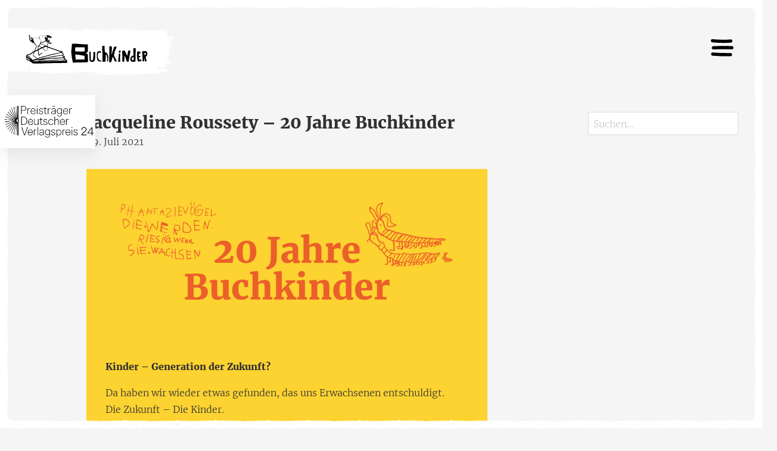

--- FILE ---
content_type: text/html; charset=UTF-8
request_url: https://www.buchkinder.de/jacqueline-roussety_20jahre_buki/
body_size: 10945
content:
<!DOCTYPE html>
<html lang="de">

<head>
    <meta charset="UTF-8" />
    <meta name="viewport" content="width=device-width, initial-scale=1">
    <title>Jacqueline Roussety &#8211; 20 Jahre Buchkinder &#8211; Buchkinder Leipzig e.V.</title>
<meta name='robots' content='max-image-preview:large' />
<link rel="alternate" type="application/rss+xml" title="Buchkinder Leipzig e.V. &raquo; Feed" href="https://www.buchkinder.de/feed/" />
<link rel="alternate" type="application/rss+xml" title="Buchkinder Leipzig e.V. &raquo; Kommentar-Feed" href="https://www.buchkinder.de/comments/feed/" />
<link rel="alternate" title="oEmbed (JSON)" type="application/json+oembed" href="https://www.buchkinder.de/wp-json/oembed/1.0/embed?url=https%3A%2F%2Fwww.buchkinder.de%2Fjacqueline-roussety_20jahre_buki%2F" />
<link rel="alternate" title="oEmbed (XML)" type="text/xml+oembed" href="https://www.buchkinder.de/wp-json/oembed/1.0/embed?url=https%3A%2F%2Fwww.buchkinder.de%2Fjacqueline-roussety_20jahre_buki%2F&#038;format=xml" />
<style id='wp-img-auto-sizes-contain-inline-css' type='text/css'>
img:is([sizes=auto i],[sizes^="auto," i]){contain-intrinsic-size:3000px 1500px}
/*# sourceURL=wp-img-auto-sizes-contain-inline-css */
</style>
<style id='wp-emoji-styles-inline-css' type='text/css'>

	img.wp-smiley, img.emoji {
		display: inline !important;
		border: none !important;
		box-shadow: none !important;
		height: 1em !important;
		width: 1em !important;
		margin: 0 0.07em !important;
		vertical-align: -0.1em !important;
		background: none !important;
		padding: 0 !important;
	}
/*# sourceURL=wp-emoji-styles-inline-css */
</style>
<style id='wp-block-library-inline-css' type='text/css'>
:root{--wp-block-synced-color:#7a00df;--wp-block-synced-color--rgb:122,0,223;--wp-bound-block-color:var(--wp-block-synced-color);--wp-editor-canvas-background:#ddd;--wp-admin-theme-color:#007cba;--wp-admin-theme-color--rgb:0,124,186;--wp-admin-theme-color-darker-10:#006ba1;--wp-admin-theme-color-darker-10--rgb:0,107,160.5;--wp-admin-theme-color-darker-20:#005a87;--wp-admin-theme-color-darker-20--rgb:0,90,135;--wp-admin-border-width-focus:2px}@media (min-resolution:192dpi){:root{--wp-admin-border-width-focus:1.5px}}.wp-element-button{cursor:pointer}:root .has-very-light-gray-background-color{background-color:#eee}:root .has-very-dark-gray-background-color{background-color:#313131}:root .has-very-light-gray-color{color:#eee}:root .has-very-dark-gray-color{color:#313131}:root .has-vivid-green-cyan-to-vivid-cyan-blue-gradient-background{background:linear-gradient(135deg,#00d084,#0693e3)}:root .has-purple-crush-gradient-background{background:linear-gradient(135deg,#34e2e4,#4721fb 50%,#ab1dfe)}:root .has-hazy-dawn-gradient-background{background:linear-gradient(135deg,#faaca8,#dad0ec)}:root .has-subdued-olive-gradient-background{background:linear-gradient(135deg,#fafae1,#67a671)}:root .has-atomic-cream-gradient-background{background:linear-gradient(135deg,#fdd79a,#004a59)}:root .has-nightshade-gradient-background{background:linear-gradient(135deg,#330968,#31cdcf)}:root .has-midnight-gradient-background{background:linear-gradient(135deg,#020381,#2874fc)}:root{--wp--preset--font-size--normal:16px;--wp--preset--font-size--huge:42px}.has-regular-font-size{font-size:1em}.has-larger-font-size{font-size:2.625em}.has-normal-font-size{font-size:var(--wp--preset--font-size--normal)}.has-huge-font-size{font-size:var(--wp--preset--font-size--huge)}.has-text-align-center{text-align:center}.has-text-align-left{text-align:left}.has-text-align-right{text-align:right}.has-fit-text{white-space:nowrap!important}#end-resizable-editor-section{display:none}.aligncenter{clear:both}.items-justified-left{justify-content:flex-start}.items-justified-center{justify-content:center}.items-justified-right{justify-content:flex-end}.items-justified-space-between{justify-content:space-between}.screen-reader-text{border:0;clip-path:inset(50%);height:1px;margin:-1px;overflow:hidden;padding:0;position:absolute;width:1px;word-wrap:normal!important}.screen-reader-text:focus{background-color:#ddd;clip-path:none;color:#444;display:block;font-size:1em;height:auto;left:5px;line-height:normal;padding:15px 23px 14px;text-decoration:none;top:5px;width:auto;z-index:100000}html :where(.has-border-color){border-style:solid}html :where([style*=border-top-color]){border-top-style:solid}html :where([style*=border-right-color]){border-right-style:solid}html :where([style*=border-bottom-color]){border-bottom-style:solid}html :where([style*=border-left-color]){border-left-style:solid}html :where([style*=border-width]){border-style:solid}html :where([style*=border-top-width]){border-top-style:solid}html :where([style*=border-right-width]){border-right-style:solid}html :where([style*=border-bottom-width]){border-bottom-style:solid}html :where([style*=border-left-width]){border-left-style:solid}html :where(img[class*=wp-image-]){height:auto;max-width:100%}:where(figure){margin:0 0 1em}html :where(.is-position-sticky){--wp-admin--admin-bar--position-offset:var(--wp-admin--admin-bar--height,0px)}@media screen and (max-width:600px){html :where(.is-position-sticky){--wp-admin--admin-bar--position-offset:0px}}

/*# sourceURL=wp-block-library-inline-css */
</style><style id='global-styles-inline-css' type='text/css'>
:root{--wp--preset--aspect-ratio--square: 1;--wp--preset--aspect-ratio--4-3: 4/3;--wp--preset--aspect-ratio--3-4: 3/4;--wp--preset--aspect-ratio--3-2: 3/2;--wp--preset--aspect-ratio--2-3: 2/3;--wp--preset--aspect-ratio--16-9: 16/9;--wp--preset--aspect-ratio--9-16: 9/16;--wp--preset--color--black: #000000;--wp--preset--color--cyan-bluish-gray: #abb8c3;--wp--preset--color--white: #ffffff;--wp--preset--color--pale-pink: #f78da7;--wp--preset--color--vivid-red: #cf2e2e;--wp--preset--color--luminous-vivid-orange: #ff6900;--wp--preset--color--luminous-vivid-amber: #fcb900;--wp--preset--color--light-green-cyan: #7bdcb5;--wp--preset--color--vivid-green-cyan: #00d084;--wp--preset--color--pale-cyan-blue: #8ed1fc;--wp--preset--color--vivid-cyan-blue: #0693e3;--wp--preset--color--vivid-purple: #9b51e0;--wp--preset--gradient--vivid-cyan-blue-to-vivid-purple: linear-gradient(135deg,rgb(6,147,227) 0%,rgb(155,81,224) 100%);--wp--preset--gradient--light-green-cyan-to-vivid-green-cyan: linear-gradient(135deg,rgb(122,220,180) 0%,rgb(0,208,130) 100%);--wp--preset--gradient--luminous-vivid-amber-to-luminous-vivid-orange: linear-gradient(135deg,rgb(252,185,0) 0%,rgb(255,105,0) 100%);--wp--preset--gradient--luminous-vivid-orange-to-vivid-red: linear-gradient(135deg,rgb(255,105,0) 0%,rgb(207,46,46) 100%);--wp--preset--gradient--very-light-gray-to-cyan-bluish-gray: linear-gradient(135deg,rgb(238,238,238) 0%,rgb(169,184,195) 100%);--wp--preset--gradient--cool-to-warm-spectrum: linear-gradient(135deg,rgb(74,234,220) 0%,rgb(151,120,209) 20%,rgb(207,42,186) 40%,rgb(238,44,130) 60%,rgb(251,105,98) 80%,rgb(254,248,76) 100%);--wp--preset--gradient--blush-light-purple: linear-gradient(135deg,rgb(255,206,236) 0%,rgb(152,150,240) 100%);--wp--preset--gradient--blush-bordeaux: linear-gradient(135deg,rgb(254,205,165) 0%,rgb(254,45,45) 50%,rgb(107,0,62) 100%);--wp--preset--gradient--luminous-dusk: linear-gradient(135deg,rgb(255,203,112) 0%,rgb(199,81,192) 50%,rgb(65,88,208) 100%);--wp--preset--gradient--pale-ocean: linear-gradient(135deg,rgb(255,245,203) 0%,rgb(182,227,212) 50%,rgb(51,167,181) 100%);--wp--preset--gradient--electric-grass: linear-gradient(135deg,rgb(202,248,128) 0%,rgb(113,206,126) 100%);--wp--preset--gradient--midnight: linear-gradient(135deg,rgb(2,3,129) 0%,rgb(40,116,252) 100%);--wp--preset--font-size--small: 13px;--wp--preset--font-size--medium: 20px;--wp--preset--font-size--large: 36px;--wp--preset--font-size--x-large: 42px;--wp--preset--spacing--20: 0.44rem;--wp--preset--spacing--30: 0.67rem;--wp--preset--spacing--40: 1rem;--wp--preset--spacing--50: 1.5rem;--wp--preset--spacing--60: 2.25rem;--wp--preset--spacing--70: 3.38rem;--wp--preset--spacing--80: 5.06rem;--wp--preset--shadow--natural: 6px 6px 9px rgba(0, 0, 0, 0.2);--wp--preset--shadow--deep: 12px 12px 50px rgba(0, 0, 0, 0.4);--wp--preset--shadow--sharp: 6px 6px 0px rgba(0, 0, 0, 0.2);--wp--preset--shadow--outlined: 6px 6px 0px -3px rgb(255, 255, 255), 6px 6px rgb(0, 0, 0);--wp--preset--shadow--crisp: 6px 6px 0px rgb(0, 0, 0);}:where(.is-layout-flex){gap: 0.5em;}:where(.is-layout-grid){gap: 0.5em;}body .is-layout-flex{display: flex;}.is-layout-flex{flex-wrap: wrap;align-items: center;}.is-layout-flex > :is(*, div){margin: 0;}body .is-layout-grid{display: grid;}.is-layout-grid > :is(*, div){margin: 0;}:where(.wp-block-columns.is-layout-flex){gap: 2em;}:where(.wp-block-columns.is-layout-grid){gap: 2em;}:where(.wp-block-post-template.is-layout-flex){gap: 1.25em;}:where(.wp-block-post-template.is-layout-grid){gap: 1.25em;}.has-black-color{color: var(--wp--preset--color--black) !important;}.has-cyan-bluish-gray-color{color: var(--wp--preset--color--cyan-bluish-gray) !important;}.has-white-color{color: var(--wp--preset--color--white) !important;}.has-pale-pink-color{color: var(--wp--preset--color--pale-pink) !important;}.has-vivid-red-color{color: var(--wp--preset--color--vivid-red) !important;}.has-luminous-vivid-orange-color{color: var(--wp--preset--color--luminous-vivid-orange) !important;}.has-luminous-vivid-amber-color{color: var(--wp--preset--color--luminous-vivid-amber) !important;}.has-light-green-cyan-color{color: var(--wp--preset--color--light-green-cyan) !important;}.has-vivid-green-cyan-color{color: var(--wp--preset--color--vivid-green-cyan) !important;}.has-pale-cyan-blue-color{color: var(--wp--preset--color--pale-cyan-blue) !important;}.has-vivid-cyan-blue-color{color: var(--wp--preset--color--vivid-cyan-blue) !important;}.has-vivid-purple-color{color: var(--wp--preset--color--vivid-purple) !important;}.has-black-background-color{background-color: var(--wp--preset--color--black) !important;}.has-cyan-bluish-gray-background-color{background-color: var(--wp--preset--color--cyan-bluish-gray) !important;}.has-white-background-color{background-color: var(--wp--preset--color--white) !important;}.has-pale-pink-background-color{background-color: var(--wp--preset--color--pale-pink) !important;}.has-vivid-red-background-color{background-color: var(--wp--preset--color--vivid-red) !important;}.has-luminous-vivid-orange-background-color{background-color: var(--wp--preset--color--luminous-vivid-orange) !important;}.has-luminous-vivid-amber-background-color{background-color: var(--wp--preset--color--luminous-vivid-amber) !important;}.has-light-green-cyan-background-color{background-color: var(--wp--preset--color--light-green-cyan) !important;}.has-vivid-green-cyan-background-color{background-color: var(--wp--preset--color--vivid-green-cyan) !important;}.has-pale-cyan-blue-background-color{background-color: var(--wp--preset--color--pale-cyan-blue) !important;}.has-vivid-cyan-blue-background-color{background-color: var(--wp--preset--color--vivid-cyan-blue) !important;}.has-vivid-purple-background-color{background-color: var(--wp--preset--color--vivid-purple) !important;}.has-black-border-color{border-color: var(--wp--preset--color--black) !important;}.has-cyan-bluish-gray-border-color{border-color: var(--wp--preset--color--cyan-bluish-gray) !important;}.has-white-border-color{border-color: var(--wp--preset--color--white) !important;}.has-pale-pink-border-color{border-color: var(--wp--preset--color--pale-pink) !important;}.has-vivid-red-border-color{border-color: var(--wp--preset--color--vivid-red) !important;}.has-luminous-vivid-orange-border-color{border-color: var(--wp--preset--color--luminous-vivid-orange) !important;}.has-luminous-vivid-amber-border-color{border-color: var(--wp--preset--color--luminous-vivid-amber) !important;}.has-light-green-cyan-border-color{border-color: var(--wp--preset--color--light-green-cyan) !important;}.has-vivid-green-cyan-border-color{border-color: var(--wp--preset--color--vivid-green-cyan) !important;}.has-pale-cyan-blue-border-color{border-color: var(--wp--preset--color--pale-cyan-blue) !important;}.has-vivid-cyan-blue-border-color{border-color: var(--wp--preset--color--vivid-cyan-blue) !important;}.has-vivid-purple-border-color{border-color: var(--wp--preset--color--vivid-purple) !important;}.has-vivid-cyan-blue-to-vivid-purple-gradient-background{background: var(--wp--preset--gradient--vivid-cyan-blue-to-vivid-purple) !important;}.has-light-green-cyan-to-vivid-green-cyan-gradient-background{background: var(--wp--preset--gradient--light-green-cyan-to-vivid-green-cyan) !important;}.has-luminous-vivid-amber-to-luminous-vivid-orange-gradient-background{background: var(--wp--preset--gradient--luminous-vivid-amber-to-luminous-vivid-orange) !important;}.has-luminous-vivid-orange-to-vivid-red-gradient-background{background: var(--wp--preset--gradient--luminous-vivid-orange-to-vivid-red) !important;}.has-very-light-gray-to-cyan-bluish-gray-gradient-background{background: var(--wp--preset--gradient--very-light-gray-to-cyan-bluish-gray) !important;}.has-cool-to-warm-spectrum-gradient-background{background: var(--wp--preset--gradient--cool-to-warm-spectrum) !important;}.has-blush-light-purple-gradient-background{background: var(--wp--preset--gradient--blush-light-purple) !important;}.has-blush-bordeaux-gradient-background{background: var(--wp--preset--gradient--blush-bordeaux) !important;}.has-luminous-dusk-gradient-background{background: var(--wp--preset--gradient--luminous-dusk) !important;}.has-pale-ocean-gradient-background{background: var(--wp--preset--gradient--pale-ocean) !important;}.has-electric-grass-gradient-background{background: var(--wp--preset--gradient--electric-grass) !important;}.has-midnight-gradient-background{background: var(--wp--preset--gradient--midnight) !important;}.has-small-font-size{font-size: var(--wp--preset--font-size--small) !important;}.has-medium-font-size{font-size: var(--wp--preset--font-size--medium) !important;}.has-large-font-size{font-size: var(--wp--preset--font-size--large) !important;}.has-x-large-font-size{font-size: var(--wp--preset--font-size--x-large) !important;}
/*# sourceURL=global-styles-inline-css */
</style>

<style id='classic-theme-styles-inline-css' type='text/css'>
/*! This file is auto-generated */
.wp-block-button__link{color:#fff;background-color:#32373c;border-radius:9999px;box-shadow:none;text-decoration:none;padding:calc(.667em + 2px) calc(1.333em + 2px);font-size:1.125em}.wp-block-file__button{background:#32373c;color:#fff;text-decoration:none}
/*# sourceURL=/wp-includes/css/classic-themes.min.css */
</style>
<link rel='stylesheet' id='photoswipe-lib-css' href='https://www.buchkinder.de/wp-content/plugins/photo-swipe/lib/photoswipe.css?ver=4.1.1.1' type='text/css' media='all' />
<link rel='stylesheet' id='photoswipe-default-skin-css' href='https://www.buchkinder.de/wp-content/plugins/photo-swipe/lib/default-skin/default-skin.css?ver=4.1.1.1' type='text/css' media='all' />
<link rel='stylesheet' id='siteorigin-panels-front-css' href='https://www.buchkinder.de/wp-content/plugins/siteorigin-panels/css/front-flex.min.css?ver=2.29.5' type='text/css' media='all' />
<link rel='stylesheet' id='pt-tabs-style-css' href='https://www.buchkinder.de/wp-content/plugins/tabs-widget-for-page-builder/assets/css/style.min.css?ver=1.2.1' type='text/css' media='all' />
<script type="text/javascript" src="https://www.buchkinder.de/wp-content/plugins/photo-swipe/lib/photoswipe.min.js?ver=4.1.1.1" id="photoswipe-lib-js"></script>
<script type="text/javascript" src="https://www.buchkinder.de/wp-content/plugins/photo-swipe/lib/photoswipe-ui-default.min.js?ver=4.1.1.1" id="photoswipe-ui-default-js"></script>
<script type="text/javascript" src="https://www.buchkinder.de/wp-includes/js/jquery/jquery.min.js?ver=3.7.1" id="jquery-core-js"></script>
<script type="text/javascript" src="https://www.buchkinder.de/wp-includes/js/jquery/jquery-migrate.min.js?ver=3.4.1" id="jquery-migrate-js"></script>
<script type="text/javascript" src="https://www.buchkinder.de/wp-content/plugins/photo-swipe/js/photoswipe.js?ver=4.1.1.1" id="photoswipe-js"></script>
<script type="text/javascript" src="https://www.buchkinder.de/wp-content/plugins/tabs-widget-for-page-builder/assets/js/main.min.js?ver=1.2.1" id="pt-tabs-main-js-js"></script>
<link rel="https://api.w.org/" href="https://www.buchkinder.de/wp-json/" /><link rel="alternate" title="JSON" type="application/json" href="https://www.buchkinder.de/wp-json/wp/v2/posts/15030" /><link rel="EditURI" type="application/rsd+xml" title="RSD" href="https://www.buchkinder.de/xmlrpc.php?rsd" />
<meta name="generator" content="WordPress 6.9" />
<link rel="canonical" href="https://www.buchkinder.de/jacqueline-roussety_20jahre_buki/" />
<link rel='shortlink' href='https://www.buchkinder.de/?p=15030' />
                <style type="text/css" media="all"
                       id="siteorigin-panels-layouts-head">/* Layout 15030 */ #pgc-15030-0-0 , #pgc-15030-1-0 { width:100%;width:calc(100% - ( 0 * 24px ) ) } #pg-15030-0 , #pl-15030 .so-panel { margin-bottom:24px } #pg-15030-1 { margin-bottom:70px } #pl-15030 .so-panel:last-of-type { margin-bottom:0px } #pg-15030-0.panel-has-style > .panel-row-style, #pg-15030-0.panel-no-style , #pg-15030-1.panel-has-style > .panel-row-style, #pg-15030-1.panel-no-style { -webkit-align-items:flex-start;align-items:flex-start } #panel-15030-0-0-0> .panel-widget-style { padding:30px 0px 0px 0px } #pg-15030-1> .panel-row-style { padding:50px 0px 0px 0px } @media (max-width:780px){ #pg-15030-0.panel-no-style, #pg-15030-0.panel-has-style > .panel-row-style, #pg-15030-0 , #pg-15030-1.panel-no-style, #pg-15030-1.panel-has-style > .panel-row-style, #pg-15030-1 { -webkit-flex-direction:column;-ms-flex-direction:column;flex-direction:column } #pg-15030-0 > .panel-grid-cell , #pg-15030-0 > .panel-row-style > .panel-grid-cell , #pg-15030-1 > .panel-grid-cell , #pg-15030-1 > .panel-row-style > .panel-grid-cell { width:100%;margin-right:0 } #pl-15030 .panel-grid-cell { padding:0 } #pl-15030 .panel-grid .panel-grid-cell-empty { display:none } #pl-15030 .panel-grid .panel-grid-cell-mobile-last { margin-bottom:0px }  } </style>		<style type="text/css" id="wp-custom-css">
			/* Grid style */
.display-posts-listing.grid {
	display: grid;
	grid-gap: 16px;
}

.display-posts-listing.grid .title {
	display: block;
}

.display-posts-listing.grid img { 
	display: block; 
	max-width: 100%; 
	height: auto; 
}

@media (min-width: 600px) {
	.display-posts-listing.grid {
		grid-template-columns: repeat( 2, 1fr );
	}
}

@media (min-width: 1024px) {
	.display-posts-listing.grid {
		grid-template-columns: repeat( 3, 1fr );
	}
}
/*Beitragsbild ausblenden global*/
.single-post .wp-post-image { display: none; }











.listing-item {
    margin: 0 1rem 3rem;
    font-size: 1em;
    overflow: hidden;
    background: #fff;
    border-radius: 2px;
    box-shadow: 0 1px 1px rgba(0,0,0,0.15);
    outline: none;
    transition: all 500ms cubic-bezier(.23,1,.32,1);
}

.listing-item:hover {
    box-shadow: 1px 2px 6px rgba(0,0,0,0.3);
    transform: scale(1.01);
}

.listing-item a {
	border-bottom: none;
}


.listing-item .title,
.listing-item .excerpt{
    font-size: 0.8em;
		color: #313032;
		line-height: 1.5em;
}

.listing-item .title {
    font-weight: bold;
		margin-top: 1em;
		padding:1em;
	border-bottom: none!important;
}

.listing-item .date {
	font-size: 0.8em;
	display: inline-block;
	padding-left: 1em;
	padding-right: 1em;
}

.listing-item .excerpt {
	display: inline-block;
	padding-left: 1em;
	padding-right: 1em;
	margin-bottom: 2em;
}

.listing-item .excerpt-dash {
	display: none;
}

.listing-item .image {
    position: relative;
    overflow: hidden;
}

/* Nur Buchmesse 2022 */
@media screen and (min-width: 1024px) {
	.panel-row-style-for-17158-4 .panel-grid-cell,
  .panel-row-style-for-17158-6 .panel-grid-cell,
  .panel-row-style-for-17158-8 .panel-grid-cell,
  .panel-row-style-for-17158-10 .panel-grid-cell{
	  display: grid!important;
	  grid-template-columns: repeat(4, minmax(0, 1fr));!important;
	  gap: 1rem;
  }

.panel-row-style-for-17158-4 .widget_teaser,
.panel-row-style-for-17158-6 .widget_teaser,
.panel-row-style-for-17158-8 .widget_teaser,
.panel-row-style-for-17158-10 .widget_teaser{
	width: auto!important;
	max-width: none!important;
	margin: 0!important;
}
}
		</style>
		
    <link rel="stylesheet" type="text/css" href="https://www.buchkinder.de/wp-content/themes/snau/style.css" />

</head>

<body class="wp-singular post-template-default single single-post postid-15030 single-format-standard wp-theme-snau siteorigin-panels siteorigin-panels-before-js">
    <a href="/" class="buchkinder-logo">Buchkinder</a>

    <div class="overlay is-visible">
        <div class="brush brush--top"></div>
        <div class="brush brush--middle"></div>
        <div class="brush brush--bottom"></div>

        <!-- <div class="preloader">
            <div class="spinner">
              <div class="bounce1"></div>
              <div class="bounce2"></div>
              <div class="bounce3"></div>
            </div>
        </div> -->
    </div>

    <div class="border">
        <div class="frames">
            <div></div>
            <div></div>
            <div></div>
            <div></div>
        </div>
        <div class="corners">
            <div></div>
            <div></div>
        </div>
    </div>

    <nav class="primary-nav" role="navigation">
        <div class="menu-hauptnavigation-container"><ul id="menu-hauptnavigation" class="menu"><li id="menu-item-3053" class="menu-item menu-item-type-post_type menu-item-object-page menu-item-has-children menu-item-3053"><a href="/die-idee/">Wer wir sind</a>
<ul class="sub-menu">
	<li id="menu-item-421" class="menu-item menu-item-type-post_type menu-item-object-page menu-item-421"><a href="https://www.buchkinder.de/die-idee/" title="Das machen wir">Die Idee</a></li>
	<li id="menu-item-16185" class="menu-item menu-item-type-post_type menu-item-object-page menu-item-16185"><a href="https://www.buchkinder.de/angucken/team/">Das Team</a></li>
	<li id="menu-item-3746" class="menu-item menu-item-type-post_type menu-item-object-page menu-item-3746"><a href="https://www.buchkinder.de/buchkinderverlag/">BuchkinderVerlag</a></li>
	<li id="menu-item-10758" class="menu-item menu-item-type-post_type menu-item-object-page menu-item-10758"><a href="https://www.buchkinder.de/auszeichnungen/">Auszeichnungen</a></li>
	<li id="menu-item-15954" class="menu-item menu-item-type-post_type menu-item-object-page menu-item-15954"><a href="https://www.buchkinder.de/angucken/20-jahre-buchkinder/">20 Jahre Buchkinder</a></li>
</ul>
</li>
<li id="menu-item-2341" class="menu-item menu-item-type-post_type menu-item-object-page menu-item-has-children menu-item-2341"><a href="http://entstehungsprozesse/">Was wir machen</a>
<ul class="sub-menu">
	<li id="menu-item-3061" class="menu-item menu-item-type-post_type menu-item-object-page current_page_parent menu-item-3061"><a href="https://www.buchkinder.de/aktuelles/">Aktuelles</a></li>
	<li id="menu-item-470" class="menu-item menu-item-type-post_type menu-item-object-page menu-item-470"><a href="https://www.buchkinder.de/kurse/">Kurse</a></li>
	<li id="menu-item-3062" class="menu-item menu-item-type-post_type menu-item-object-page menu-item-3062"><a href="https://www.buchkinder.de/seminare/">Buchkinderseminare</a></li>
	<li id="menu-item-3763" class="menu-item menu-item-type-post_type menu-item-object-page menu-item-3763"><a href="https://www.buchkinder.de/hoehepunkte-im-buchkinderjahr/">Höhepunkte im Buchkinderjahr</a></li>
	<li id="menu-item-11107" class="menu-item menu-item-type-custom menu-item-object-custom menu-item-11107"><a target="_blank" href="https://www.buchkindergarten.de/">BuchKinderGarten</a></li>
	<li id="menu-item-13449" class="menu-item menu-item-type-post_type menu-item-object-page menu-item-13449"><a href="https://www.buchkinder.de/k3/">Forschungsprojekte</a></li>
	<li id="menu-item-3071" class="menu-item menu-item-type-post_type menu-item-object-page menu-item-3071"><a href="https://www.buchkinder.de/buchkinderpost/">Buchkinderpost</a></li>
</ul>
</li>
<li id="menu-item-3052" class="menu-item menu-item-type-post_type menu-item-object-page menu-item-has-children menu-item-3052"><a href="/buchkindermaezenat/">Unterstützen</a>
<ul class="sub-menu">
	<li id="menu-item-3777" class="menu-item menu-item-type-post_type menu-item-object-page menu-item-3777"><a href="https://www.buchkinder.de/buchkindermaezenat/">BuchkinderMäzenat</a></li>
	<li id="menu-item-3775" class="menu-item menu-item-type-post_type menu-item-object-page menu-item-3775"><a href="https://www.buchkinder.de/ehrenamt/">Ehrenamt</a></li>
	<li id="menu-item-3753" class="menu-item menu-item-type-post_type menu-item-object-page menu-item-3753"><a href="https://www.buchkinder.de/wanderausstellungen/">Wanderausstellung</a></li>
	<li id="menu-item-3076" class="menu-item menu-item-type-post_type menu-item-object-page menu-item-3076"><a href="https://www.buchkinder.de/partner-unterstuetzer/">Partner &#038; Unterstützer</a></li>
</ul>
</li>
<li id="menu-item-12830" class="menu-item menu-item-type-post_type menu-item-object-page menu-item-has-children menu-item-12830"><a href="https://www.buchkinder.de/werkstattladen/">Kaufen</a>
<ul class="sub-menu">
	<li id="menu-item-12827" class="menu-item menu-item-type-post_type menu-item-object-page menu-item-12827"><a href="https://www.buchkinder.de/werkstattladen/">Werkstattladen</a></li>
	<li id="menu-item-12828" class="menu-item menu-item-type-custom menu-item-object-custom menu-item-12828"><a target="_blank" href="https://shop.strato.de/epages/15486794.sf/de_DE/?ObjectPath=/Shops/15486794/Categories">Onlineshop</a></li>
	<li id="menu-item-12829" class="menu-item menu-item-type-custom menu-item-object-custom menu-item-12829"><a target="_blank" href="https://shop.spreadshirt.de/Buchkinder/">Spreadshirt</a></li>
	<li id="menu-item-3752" class="menu-item menu-item-type-post_type menu-item-object-page menu-item-3752"><a href="https://www.buchkinder.de/druckanfragen/">Druckanfragen</a></li>
</ul>
</li>
<li id="menu-item-3050" class="menu-item menu-item-type-post_type menu-item-object-page menu-item-has-children menu-item-3050"><a href="/kontakt/">Kontaktieren</a>
<ul class="sub-menu">
	<li id="menu-item-235" class="menu-item menu-item-type-post_type menu-item-object-page menu-item-235"><a href="https://www.buchkinder.de/kontakt/">Kontakt</a></li>
	<li id="menu-item-3779" class="menu-item menu-item-type-post_type menu-item-object-page menu-item-3779"><a href="https://www.buchkinder.de/impressum/">Impressum</a></li>
	<li id="menu-item-9937" class="menu-item menu-item-type-post_type menu-item-object-page menu-item-privacy-policy menu-item-9937"><a rel="privacy-policy" href="https://www.buchkinder.de/datenschutzerklaerung/">Datenschutzerklärung</a></li>
	<li id="menu-item-3066" class="menu-item menu-item-type-post_type menu-item-object-page menu-item-3066"><a href="https://www.buchkinder.de/vereinssatzung/">Vereinssatzung</a></li>
	<li id="menu-item-3782" class="menu-item menu-item-type-post_type menu-item-object-page menu-item-3782"><a href="https://www.buchkinder.de/newsletter/">Newsletter</a></li>
</ul>
</li>
</ul></div>    </nav>



    <a href="#" class="menu-icon">
        <svg id="menu-icon" width="40" height="40" viewBox="0 0 100 100">
            <title>Menu</title>
            <g class="menu-toggle">
                <rect fill="transparent" width="40" height="40" />
                <path class="menu-stroke-top"
                    d="M9,28.2c25.9,2.5,51.4,2.9,77.2,1.1c8.6-0.7,8.6-14,0-13.6C60.3,17.8,34.8,17.1,9,14.6C0.4,13.9,0.4,27.1,9,28.2L9,28.2z" />
                <path class="menu-stroke-middle"
                    d="M12.9,57.7c25.9-1.1,52.1-1.4,77.9-0.4c8.6,0.4,8.6-13.3,0-13.6C65,42.9,39.2,42.9,12.9,44C4.3,44.4,4.3,58,12.9,57.7L12.9,57.7z" />
                <path class="menu-stroke-bottom"
                    d="M10.1,84.2C34.8,86,60,86.8,84.8,86.4c8.6,0,8.6-13.6,0-13.6c-24.8,0.4-49.9-0.4-74.7-2.2 C1.4,70.2,1.4,83.5,10.1,84.2L10.1,84.2z" />
            </g>
        </svg>
    </a>

    <a href="https://www.deutscher-verlagspreis.de/preistraeger-2021.html" target="_blank"
        style="position: absolute; left:0; top: 10rem; z-index:9999; width: 160px; height: 89px; background: #fff; box-shadow: rgba(149, 157, 165, 0.2) 0px 8px 24px;"><img
            style="width:100%; max-width:160px;" src="/wp-content/themes/snau/assets/images/deutscher-verlagspreis-24.png"
            alt="Deutscher Verlagspreis 2024" /></a>

    

    <div class="animsition">
        <div class="page-wrapper">

            <header class="page-header" role="banner">
                <section>
                    <div class="site-title">
                        <a href="https://www.buchkinder.de/"
                            title="Buchkinder Leipzig e.V."
                            rel="home">Buchkinder Leipzig e.V.</a>                    </div>
                    <div class="site-description"></div>
                </section>

            </header>
            <div class="page-container"><section id="content" role="main" class="content">
<article id="post-15030" class="post-15030 post type-post status-publish format-standard hentry category-20-jahre-buchkinder">
<header>
<h1 class="entry-title"><a href="https://www.buchkinder.de/jacqueline-roussety_20jahre_buki/" title="Jacqueline Roussety &#8211; 20 Jahre Buchkinder" rel="bookmark">Jacqueline Roussety &#8211; 20 Jahre Buchkinder</a></h1> <section class="entry-meta">
<span class="entry-date">29. Juli 2021</span>
</section></header>
<section class="entry-content">
<div id="pl-15030"  class="panel-layout" ><div id="pg-15030-0"  class="panel-grid panel-has-style" ><div class="article--m gelb panel-row-style panel-row-style-for-15030-0" ><div id="pgc-15030-0-0"  class="panel-grid-cell" ><div id="panel-15030-0-0-0" class="so-panel widget widget_media_image panel-first-child" data-index="0" ><div class="panel-widget-style panel-widget-style-for-15030-0-0-0" ><img fetchpriority="high" decoding="async" width="1000" height="382" src="https://www.buchkinder.de/wp-content/uploads/2021/07/210727_20-Jahre-Buchkinder-1000x382.png" class="image wp-image-15551  attachment-medium size-medium" alt="" style="max-width: 100%; height: auto;" srcset="https://www.buchkinder.de/wp-content/uploads/2021/07/210727_20-Jahre-Buchkinder-1000x382.png 1000w, https://www.buchkinder.de/wp-content/uploads/2021/07/210727_20-Jahre-Buchkinder-2000x764.png 2000w, https://www.buchkinder.de/wp-content/uploads/2021/07/210727_20-Jahre-Buchkinder-300x115.png 300w, https://www.buchkinder.de/wp-content/uploads/2021/07/210727_20-Jahre-Buchkinder-768x293.png 768w, https://www.buchkinder.de/wp-content/uploads/2021/07/210727_20-Jahre-Buchkinder-1536x586.png 1536w, https://www.buchkinder.de/wp-content/uploads/2021/07/210727_20-Jahre-Buchkinder-2048x782.png 2048w" sizes="(max-width: 1000px) 100vw, 1000px" /></div></div><div id="panel-15030-0-0-1" class="so-panel widget widget_sow-editor panel-last-child" data-index="1" ><div
			
			class="so-widget-sow-editor so-widget-sow-editor-base"
			
		>
<div class="siteorigin-widget-tinymce textwidget">
	<p><strong>Kinder – Generation der Zukunft?</strong></p>
<p>Da haben wir wieder etwas gefunden, das uns Erwachsenen entschuldigt.<br />
Die Zukunft – Die Kinder.<br />
Was ist denn überhaupt<br />
Zukunft?<br />
Alle rennen wir dahin, um die Gegenwart ja nicht einmal bewusst zu genießen.<br />
Reden von morgen,<br />
Nächster Woche,<br />
Sogar vom Jahr in der Unendlichkeit.<br />
Währenddessen<br />
Tickt die Uhr der Gegenwart<br />
Unaufhörlich weiter.<br />
Keiner bekommt mit,<br />
Was<br />
Jetzt<br />
In diesem Augenblick<br />
Mit uns geschieht.<br />
Es wird geplant<br />
Geredet<br />
Aufgerüstet,<br />
Abgerüstet,<br />
Alles hin für die Zukunft.<br />
Und –<br />
Was ist mit dem<br />
Jetzt –<br />
Diesem Augenblick?</p>
<p>So viel Schönes wird verpasst.<br />
Vielleicht sind es nur flüchtige Kleinigkeiten.<br />
Eine treibende Schneeflocke,<br />
Blätter,<br />
Die sich im Winde wiegen,<br />
Oder eine Sternschnuppe.</p>
<p>Sogar das Schöne an den<br />
Kindern wird verpasst,<br />
Wie sie heute sind<br />
Jetzt in diesem<br />
Augenblick.</p>
<p>Nur ausgestopft werden sie<br />
Mit ihrer Zukunft,<br />
Was sie leisten müssen.<br />
Wie sie doch –<br />
Bitte schön –<br />
Alles besser machen werden und sogar sollen.<br />
Sie werden geboren in eine Welt,<br />
Die nur aus<br />
Zukunft<br />
Und nicht aus dem<br />
Jetzt existiert.</p>
<p>Kinder wachsen heran<br />
Mit Farben und Träumen.<br />
Können spielen.<br />
Sich verlieren im Reich der Phantasie<br />
Ganz instinktiv.<br />
Alles nur für eine geringe Zeit.<br />
Warum werden diese kleinen Geschöpfe<br />
Vor den Computer gesetzt<br />
An die Geige genagelt<br />
Mit dem Klavier verschweißt.<br />
Mit purzelnden Buchstaben konfrontiert, die sich nur nach Schema F zusammensetzen lassen?<br />
Warum nicht einfach mal nach Lust und Laune Buchstaben zusammensetzen, die bunt, klug sind und ein Meer an Phantasie eröffnen?<br />
Doch nur für die Zukunft,<br />
Damit sie vielleicht einmal ein zweiter Beethoven werden.</p>
<p>Warum werden sie benebelt von dem<br />
Gerede,<br />
Was sie alles leisten müssen<br />
In der Schule<br />
Im Leben?<br />
Warum können wir nicht alle unser Leben<br />
In dieser Minute<br />
Einmal bewusst ohne jeglichen Gedanken<br />
An die Zukunft erleben?<br />
Es ist vorbei.<br />
Wir funktionieren.<br />
Perfekt.<br />
Kinder kommen in die Schule, in der sie pausenlos hören:<br />
Alles sei so wichtig.<br />
Während der Schulzeit wird dem Kind das letzte, zarte feine Gefühl für sich selbst genommen.<br />
Auch sie sind eines Tages verhärtet, kämpferisch, rempeln jeden um.<br />
Denn sie müssen doch für ihre Zukunft sorgen.<br />
Und plötzlich<br />
Sind sie<br />
Wie wir geworden:<br />
Grau<br />
Programmiert<br />
Haben das Schöne verloren.<br />
Unwiderruflich.<br />
Plötzlich sind sie keine Kinder mehr.<br />
Und wieder ein Traum verloschen und ausgeträumt.</p>
<p>Jacqueline Roussety © 22.4. 2021</p>
</div>
</div></div></div></div></div><div id="pg-15030-1"  class="panel-grid panel-has-style" ><div class="article--m panel-row-style panel-row-style-for-15030-1" ><div id="pgc-15030-1-0"  class="panel-grid-cell" ><div id="panel-15030-1-0-0" class="so-panel widget widget_button panel-first-child panel-last-child" data-index="2" ><div
			
			class="so-widget-button so-widget-button-default-d75171398898-15030"
			
		>
<div class="btn btn--m btn--dark">
	<a class="btn__link" itemprop="url" href="http://www.buchkinder.de/angucken/20-jahre-buchkinder/" class="" " target="_self">
		<span class="btn__text">
			20 Jahre Buchkinder »		</span>
	</a>
</div>

</div></div></div></div></div></div><div class="entry-links"></div>
</section><footer class="entry-footer">

</footer> </article>
<div id="comments" class="comments-area">

	
	
	
</div><!-- .comments-area -->
<footer class="footer">
<nav id="nav-below" class="nav-below" role="navigation">
<a href="javascript:history.back()"><span class="arrow">←</span>Alle Beiträge</a>
</nav></footer>
</section>
<aside class="sidebar">
<div id="search-4" class="widget-container widget_search"><form class="searchform" role="search" method="get" id="search-form" action="https://www.buchkinder.de/">
    <div class="search-wrap">
        <input class="searchform__input" type="search" placeholder="Suchen…" name="s" id="search-input" value="" />
        <input class="screen-reader-text searchform__icon" type="submit" id="search-submit" value="Search" />
    </div>
</form></div></aside>
</div>
<div class="page-footer cf" id="page-footer">
    <div class="statistics clearfix"><h3 class="statistics__title">16</h3>    
    <div class="statistics__item statistics--jahre">
    	<h5>Vergangene Jahre</h5>
    	<p class="statistics__counter">16</p>
	  </div>
    
    <div class="statistics__item statistics--buecher">
    	<h5>Gebundene Bücher</h5>
    	<p class="statistics__counter">527</p>
    </div>
    
    <div class="statistics__item statistics--pflaster">
    	<h5>Verteilte Pflaster</h5>
    	<p class="statistics__counter">2496</p>
    </div>

    <div class="statistics__item statistics--galaxien">
    	<h5>Neuentdeckte Galaxien</h5>
    	<p class="statistics__counter">127</p>
    </div>
    
    <div class="statistics__item statistics--buchmessen">
    	<h5>Miterlebte Buchmessen</h5>
    	<p class="statistics__counter">28</p>
    </div>
    
    </div>  

  <script type="speculationrules">
{"prefetch":[{"source":"document","where":{"and":[{"href_matches":"/*"},{"not":{"href_matches":["/wp-*.php","/wp-admin/*","/wp-content/uploads/*","/wp-content/*","/wp-content/plugins/*","/wp-content/themes/snau/*","/*\\?(.+)"]}},{"not":{"selector_matches":"a[rel~=\"nofollow\"]"}},{"not":{"selector_matches":".no-prefetch, .no-prefetch a"}}]},"eagerness":"conservative"}]}
</script>
<div class="pswp" tabindex="-1" role="dialog" aria-hidden="true">
    <div class="pswp__bg"></div>
    <div class="pswp__scroll-wrap">
        <div class="pswp__container">
            <div class="pswp__item"></div>
            <div class="pswp__item"></div>
            <div class="pswp__item"></div>
        </div>
        <div class="pswp__ui pswp__ui--hidden">
            <div class="pswp__top-bar">
                <div class="pswp__counter"></div>
                <button class="pswp__button pswp__button--close" title="Close (Esc)"></button>
                <button class="pswp__button pswp__button--fs" title="Toggle fullscreen"></button>
                <button class="pswp__button pswp__button--zoom" title="Zoom in/out"></button>
                <div class="pswp__preloader">
                    <div class="pswp__preloader__icn">
                      <div class="pswp__preloader__cut">
                        <div class="pswp__preloader__donut"></div>
                      </div>
                    </div>
                </div>
            </div>
            <button class="pswp__button pswp__button--arrow--left" title="Previous (arrow left)">
            </button>
            <button class="pswp__button pswp__button--arrow--right" title="Next (arrow right)">
            </button>
            <div class="pswp__caption">
                <div class="pswp__caption__center"></div>
            </div>
        </div>
    </div>
</div><script type="text/javascript" src="https://www.buchkinder.de/wp-content/themes/snau/main.min.js?ver=1.0.0" id="main-js"></script>
<script type="text/javascript" src="https://www.buchkinder.de/wp-content/plugins/page-links-to/dist/new-tab.js?ver=3.3.6" id="page-links-to-js"></script>
<script id="wp-emoji-settings" type="application/json">
{"baseUrl":"https://s.w.org/images/core/emoji/17.0.2/72x72/","ext":".png","svgUrl":"https://s.w.org/images/core/emoji/17.0.2/svg/","svgExt":".svg","source":{"concatemoji":"https://www.buchkinder.de/wp-includes/js/wp-emoji-release.min.js?ver=6.9"}}
</script>
<script type="module">
/* <![CDATA[ */
/*! This file is auto-generated */
const a=JSON.parse(document.getElementById("wp-emoji-settings").textContent),o=(window._wpemojiSettings=a,"wpEmojiSettingsSupports"),s=["flag","emoji"];function i(e){try{var t={supportTests:e,timestamp:(new Date).valueOf()};sessionStorage.setItem(o,JSON.stringify(t))}catch(e){}}function c(e,t,n){e.clearRect(0,0,e.canvas.width,e.canvas.height),e.fillText(t,0,0);t=new Uint32Array(e.getImageData(0,0,e.canvas.width,e.canvas.height).data);e.clearRect(0,0,e.canvas.width,e.canvas.height),e.fillText(n,0,0);const a=new Uint32Array(e.getImageData(0,0,e.canvas.width,e.canvas.height).data);return t.every((e,t)=>e===a[t])}function p(e,t){e.clearRect(0,0,e.canvas.width,e.canvas.height),e.fillText(t,0,0);var n=e.getImageData(16,16,1,1);for(let e=0;e<n.data.length;e++)if(0!==n.data[e])return!1;return!0}function u(e,t,n,a){switch(t){case"flag":return n(e,"\ud83c\udff3\ufe0f\u200d\u26a7\ufe0f","\ud83c\udff3\ufe0f\u200b\u26a7\ufe0f")?!1:!n(e,"\ud83c\udde8\ud83c\uddf6","\ud83c\udde8\u200b\ud83c\uddf6")&&!n(e,"\ud83c\udff4\udb40\udc67\udb40\udc62\udb40\udc65\udb40\udc6e\udb40\udc67\udb40\udc7f","\ud83c\udff4\u200b\udb40\udc67\u200b\udb40\udc62\u200b\udb40\udc65\u200b\udb40\udc6e\u200b\udb40\udc67\u200b\udb40\udc7f");case"emoji":return!a(e,"\ud83e\u1fac8")}return!1}function f(e,t,n,a){let r;const o=(r="undefined"!=typeof WorkerGlobalScope&&self instanceof WorkerGlobalScope?new OffscreenCanvas(300,150):document.createElement("canvas")).getContext("2d",{willReadFrequently:!0}),s=(o.textBaseline="top",o.font="600 32px Arial",{});return e.forEach(e=>{s[e]=t(o,e,n,a)}),s}function r(e){var t=document.createElement("script");t.src=e,t.defer=!0,document.head.appendChild(t)}a.supports={everything:!0,everythingExceptFlag:!0},new Promise(t=>{let n=function(){try{var e=JSON.parse(sessionStorage.getItem(o));if("object"==typeof e&&"number"==typeof e.timestamp&&(new Date).valueOf()<e.timestamp+604800&&"object"==typeof e.supportTests)return e.supportTests}catch(e){}return null}();if(!n){if("undefined"!=typeof Worker&&"undefined"!=typeof OffscreenCanvas&&"undefined"!=typeof URL&&URL.createObjectURL&&"undefined"!=typeof Blob)try{var e="postMessage("+f.toString()+"("+[JSON.stringify(s),u.toString(),c.toString(),p.toString()].join(",")+"));",a=new Blob([e],{type:"text/javascript"});const r=new Worker(URL.createObjectURL(a),{name:"wpTestEmojiSupports"});return void(r.onmessage=e=>{i(n=e.data),r.terminate(),t(n)})}catch(e){}i(n=f(s,u,c,p))}t(n)}).then(e=>{for(const n in e)a.supports[n]=e[n],a.supports.everything=a.supports.everything&&a.supports[n],"flag"!==n&&(a.supports.everythingExceptFlag=a.supports.everythingExceptFlag&&a.supports[n]);var t;a.supports.everythingExceptFlag=a.supports.everythingExceptFlag&&!a.supports.flag,a.supports.everything||((t=a.source||{}).concatemoji?r(t.concatemoji):t.wpemoji&&t.twemoji&&(r(t.twemoji),r(t.wpemoji)))});
//# sourceURL=https://www.buchkinder.de/wp-includes/js/wp-emoji-loader.min.js
/* ]]> */
</script>
<script type="text/javascript">document.body.className = document.body.className.replace("siteorigin-panels-before-js","");</script>  <!-- <div class="menu-hauptnavigation-container"><ul id="menu-hauptnavigation-1" class="menu"><li class="menu-item menu-item-type-post_type menu-item-object-page menu-item-has-children menu-item-3053"><a href="/die-idee/">Wer wir sind</a>
<ul class="sub-menu">
	<li class="menu-item menu-item-type-post_type menu-item-object-page menu-item-421"><a href="https://www.buchkinder.de/die-idee/" title="Das machen wir">Die Idee</a></li>
	<li class="menu-item menu-item-type-post_type menu-item-object-page menu-item-16185"><a href="https://www.buchkinder.de/angucken/team/">Das Team</a></li>
	<li class="menu-item menu-item-type-post_type menu-item-object-page menu-item-3746"><a href="https://www.buchkinder.de/buchkinderverlag/">BuchkinderVerlag</a></li>
	<li class="menu-item menu-item-type-post_type menu-item-object-page menu-item-10758"><a href="https://www.buchkinder.de/auszeichnungen/">Auszeichnungen</a></li>
	<li class="menu-item menu-item-type-post_type menu-item-object-page menu-item-15954"><a href="https://www.buchkinder.de/angucken/20-jahre-buchkinder/">20 Jahre Buchkinder</a></li>
</ul>
</li>
<li class="menu-item menu-item-type-post_type menu-item-object-page menu-item-has-children menu-item-2341"><a href="http://entstehungsprozesse/">Was wir machen</a>
<ul class="sub-menu">
	<li class="menu-item menu-item-type-post_type menu-item-object-page current_page_parent menu-item-3061"><a href="https://www.buchkinder.de/aktuelles/">Aktuelles</a></li>
	<li class="menu-item menu-item-type-post_type menu-item-object-page menu-item-470"><a href="https://www.buchkinder.de/kurse/">Kurse</a></li>
	<li class="menu-item menu-item-type-post_type menu-item-object-page menu-item-3062"><a href="https://www.buchkinder.de/seminare/">Buchkinderseminare</a></li>
	<li class="menu-item menu-item-type-post_type menu-item-object-page menu-item-3763"><a href="https://www.buchkinder.de/hoehepunkte-im-buchkinderjahr/">Höhepunkte im Buchkinderjahr</a></li>
	<li class="menu-item menu-item-type-custom menu-item-object-custom menu-item-11107"><a target="_blank" href="https://www.buchkindergarten.de/">BuchKinderGarten</a></li>
	<li class="menu-item menu-item-type-post_type menu-item-object-page menu-item-13449"><a href="https://www.buchkinder.de/k3/">Forschungsprojekte</a></li>
	<li class="menu-item menu-item-type-post_type menu-item-object-page menu-item-3071"><a href="https://www.buchkinder.de/buchkinderpost/">Buchkinderpost</a></li>
</ul>
</li>
<li class="menu-item menu-item-type-post_type menu-item-object-page menu-item-has-children menu-item-3052"><a href="/buchkindermaezenat/">Unterstützen</a>
<ul class="sub-menu">
	<li class="menu-item menu-item-type-post_type menu-item-object-page menu-item-3777"><a href="https://www.buchkinder.de/buchkindermaezenat/">BuchkinderMäzenat</a></li>
	<li class="menu-item menu-item-type-post_type menu-item-object-page menu-item-3775"><a href="https://www.buchkinder.de/ehrenamt/">Ehrenamt</a></li>
	<li class="menu-item menu-item-type-post_type menu-item-object-page menu-item-3753"><a href="https://www.buchkinder.de/wanderausstellungen/">Wanderausstellung</a></li>
	<li class="menu-item menu-item-type-post_type menu-item-object-page menu-item-3076"><a href="https://www.buchkinder.de/partner-unterstuetzer/">Partner &#038; Unterstützer</a></li>
</ul>
</li>
<li class="menu-item menu-item-type-post_type menu-item-object-page menu-item-has-children menu-item-12830"><a href="https://www.buchkinder.de/werkstattladen/">Kaufen</a>
<ul class="sub-menu">
	<li class="menu-item menu-item-type-post_type menu-item-object-page menu-item-12827"><a href="https://www.buchkinder.de/werkstattladen/">Werkstattladen</a></li>
	<li class="menu-item menu-item-type-custom menu-item-object-custom menu-item-12828"><a target="_blank" href="https://shop.strato.de/epages/15486794.sf/de_DE/?ObjectPath=/Shops/15486794/Categories">Onlineshop</a></li>
	<li class="menu-item menu-item-type-custom menu-item-object-custom menu-item-12829"><a target="_blank" href="https://shop.spreadshirt.de/Buchkinder/">Spreadshirt</a></li>
	<li class="menu-item menu-item-type-post_type menu-item-object-page menu-item-3752"><a href="https://www.buchkinder.de/druckanfragen/">Druckanfragen</a></li>
</ul>
</li>
<li class="menu-item menu-item-type-post_type menu-item-object-page menu-item-has-children menu-item-3050"><a href="/kontakt/">Kontaktieren</a>
<ul class="sub-menu">
	<li class="menu-item menu-item-type-post_type menu-item-object-page menu-item-235"><a href="https://www.buchkinder.de/kontakt/">Kontakt</a></li>
	<li class="menu-item menu-item-type-post_type menu-item-object-page menu-item-3779"><a href="https://www.buchkinder.de/impressum/">Impressum</a></li>
	<li class="menu-item menu-item-type-post_type menu-item-object-page menu-item-privacy-policy menu-item-9937"><a rel="privacy-policy" href="https://www.buchkinder.de/datenschutzerklaerung/">Datenschutzerklärung</a></li>
	<li class="menu-item menu-item-type-post_type menu-item-object-page menu-item-3066"><a href="https://www.buchkinder.de/vereinssatzung/">Vereinssatzung</a></li>
	<li class="menu-item menu-item-type-post_type menu-item-object-page menu-item-3782"><a href="https://www.buchkinder.de/newsletter/">Newsletter</a></li>
</ul>
</li>
</ul></div> -->
</div>
</div>
</body>

</html>

--- FILE ---
content_type: text/css
request_url: https://www.buchkinder.de/wp-content/themes/snau/style.css
body_size: 12664
content:
@charset "UTF-8";html{line-height:1.15;-ms-text-size-adjust:100%;-webkit-text-size-adjust:100%}article,aside,footer,header,nav,section{display:block}h1{font-size:2em;margin:.67em 0}figcaption,figure,main{display:block}figure{margin:1em 40px}hr{box-sizing:content-box;height:0;overflow:visible}pre{font-family:monospace,monospace;font-size:1em}a{background-color:transparent;-webkit-text-decoration-skip:objects}abbr[title]{border-bottom:none;text-decoration:underline;text-decoration:underline dotted}b,strong{font-weight:inherit;font-weight:bolder}code,kbd,samp{font-family:monospace,monospace;font-size:1em}dfn{font-style:italic}mark{background-color:#ff0;color:#000}small{font-size:80%}sub,sup{font-size:75%;line-height:0;position:relative;vertical-align:baseline}sub{bottom:-.25em}sup{top:-.5em}audio,video{display:inline-block}audio:not([controls]){display:none;height:0}img{border-style:none}svg:not(:root){overflow:hidden}button,input{overflow:visible}details,menu{display:block}summary{display:list-item}canvas{display:inline-block}[hidden],template{display:none}.cf:after,.clearfix:after{display:table;clear:both;content:""}*,html{box-sizing:border-box}html{max-width:100%}body,html{overflow-x:hidden}.browserupgrade{background:#fff0b4;border-bottom:1px solid #d3c27d;margin-top:0;padding:.5rem;text-align:center}#container{max-width:110rem;margin:auto;padding:5em 2em}.article--s>div{max-width:40rem;margin:auto}.article--m>div{max-width:57rem;margin:auto}.article--l>div{max-width:75rem;margin:auto}.article__container{margin:auto;display:-ms-flexbox;display:flex;-ms-flex-wrap:nowrap;flex-wrap:nowrap;-ms-flex-pack:center;justify-content:center;padding-right:1.5rem;padding-left:1.5rem;width:100%;padding-left:2rem;padding-right:2rem}.article--fit,.page-footer,.so-widget-sow-hero{margin-left:-.75rem;margin-right:-.75rem}@font-face{font-family:Merriweather;font-style:normal;font-weight:300;src:url(/wp-content/themes/snau/src/fonts/merriweather-v19-latin-300.eot);src:local("Merriweather Light"),local("Merriweather-Light"),url(/wp-content/themes/snau/src/fonts/merriweather-v19-latin-300.eot?#iefix) format("embedded-opentype"),url(/wp-content/themes/snau/src/fonts/merriweather-v19-latin-300.woff2) format("woff2"),url(/wp-content/themes/snau/src/fonts/merriweather-v19-latin-300.woff) format("woff"),url(/wp-content/themes/snau/src/fonts/merriweather-v19-latin-300.ttf) format("truetype"),url(/wp-content/themes/snau/src/fonts/merriweather-v19-latin-300.svg#Merriweather) format("svg")}@font-face{font-family:Merriweather;font-style:italic;font-weight:300;src:url(/wp-content/themes/snau/src/fonts/merriweather-v19-latin-300italic.eot);src:local("Merriweather Light Italic"),local("Merriweather-LightItalic"),url(/wp-content/themes/snau/src/fonts/merriweather-v19-latin-300italic.eot?#iefix) format("embedded-opentype"),url(/wp-content/themes/snau/src/fonts/merriweather-v19-latin-300italic.woff2) format("woff2"),url(/wp-content/themes/snau/src/fonts/merriweather-v19-latin-300italic.woff) format("woff"),url(/wp-content/themes/snau/src/fonts/merriweather-v19-latin-300italic.ttf) format("truetype"),url(/wp-content/themes/snau/src/fonts/merriweather-v19-latin-300italic.svg#Merriweather) format("svg")}@font-face{font-family:Merriweather;font-style:normal;font-weight:900;src:url(/wp-content/themes/snau/src/fonts/merriweather-v19-latin-900.eot);src:local("Merriweather Black"),local("Merriweather-Black"),url(/wp-content/themes/snau/src/fonts/merriweather-v19-latin-900.eot?#iefix) format("embedded-opentype"),url(/wp-content/themes/snau/src/fonts/merriweather-v19-latin-900.woff2) format("woff2"),url(/wp-content/themes/snau/src/fonts/merriweather-v19-latin-900.woff) format("woff"),url(/wp-content/themes/snau/src/fonts/merriweather-v19-latin-900.ttf) format("truetype"),url(/wp-content/themes/snau/src/fonts/merriweather-v19-latin-900.svg#Merriweather) format("svg")}@font-face{font-family:Merriweather;font-style:italic;font-weight:900;src:url(/wp-content/themes/snau/src/fonts/merriweather-v19-latin-900italic.eot);src:local("Merriweather Black Italic"),local("Merriweather-BlackItalic"),url(/wp-content/themes/snau/src/fonts/merriweather-v19-latin-900italic.eot?#iefix) format("embedded-opentype"),url(/wp-content/themes/snau/src/fonts/merriweather-v19-latin-900italic.woff2) format("woff2"),url(/wp-content/themes/snau/src/fonts/merriweather-v19-latin-900italic.woff) format("woff"),url(/wp-content/themes/snau/src/fonts/merriweather-v19-latin-900italic.ttf) format("truetype"),url(/wp-content/themes/snau/src/fonts/merriweather-v19-latin-900italic.svg#Merriweather) format("svg")}body{color:rgba(49,48,58,.96);text-rendering:optimizeLegibility;font-weight:400;font-family:Merriweather,sans-serif;line-height:1.75}h1,h2,h3,h4,h5,h6{color:#313032;font-family:Merriweather,serif;margin:0 0 1em;line-height:1.5}p{margin-top:0}h1{font-size:2.369em;line-height:1.3}h2{line-height:1.4}h2,h3{font-size:1.777em}h4,h5,h6{font-size:1.333em}strong{color:#313032}abbr,acronym,blockquote,code,dir,kbd,listing,plaintext,q,samp,tt,var,xmp{-webkit-hyphens:none;-ms-hyphens:none;hyphens:none}a{text-decoration:none;color:inherit}a:hover{text-decoration:underline}.page-container a{border-bottom:1px solid #dc531e;border-color:inherit;text-decoration:none}.page-container a:hover{border:none}p{word-wrap:break-word}abbr,acronym{font-weight:500;font-feature-settings:"c2sc";font-variant:small-caps;text-transform:lowercase}abbr:hover,abbr[title]:hover,acronym:hover{cursor:help}dt{font-weight:500}ins{text-decoration:none}.breakword{word-wrap:break-word}.normal-wrap{word-wrap:normal}.auto-wrap{word-wrap:auto}.wp-caption-text{font-size:.8em;font-style:italic}button,input,optgroup,select,textarea{margin:0}button{overflow:visible}button,select{text-transform:none}[type=reset],[type=submit],button,html [type=button]{-webkit-appearance:button}[type=button]::-moz-focus-inner,[type=reset]::-moz-focus-inner,[type=submit]::-moz-focus-inner,button::-moz-focus-inner{padding:0;border-style:none}[type=button]:-moz-focusring,[type=reset]:-moz-focusring,[type=submit]:-moz-focusring,button:-moz-focusring{outline:1px dotted ButtonText}input{overflow:visible}[type=checkbox],[type=radio]{box-sizing:border-box;padding:0}[type=number]::-webkit-inner-spin-button,[type=number]::-webkit-outer-spin-button{height:auto}[type=search]{outline-offset:-2px;-webkit-appearance:textfield}[type=search]::-webkit-search-cancel-button,[type=search]::-webkit-search-decoration{-webkit-appearance:none}::-webkit-file-upload-button{font:inherit;-webkit-appearance:button}fieldset{margin:0 2px;padding:.35em .625em .75em;border:1px solid rgba(0,0,0,.05)}legend{display:table;box-sizing:border-box;padding:0;white-space:normal;color:inherit}progress{display:inline-block;vertical-align:baseline}textarea{overflow:auto;height:auto;min-height:50px;border-radius:1px}select{box-sizing:border-box;width:100%}.map_canvas embed,.map_canvas img,.map_canvas object,.mqa-display embed,.mqa-display img,.mqa-display object{max-width:none!important}button{line-height:1;padding:0;cursor:auto;border:0;border-radius:1px;background:transparent;-webkit-appearance:none;-moz-appearance:none;appearance:none}[data-whatinput=mouse] button{outline:0}pre{overflow:auto}button,input,optgroup,select,textarea{font-family:inherit}.is-visible{display:block!important}.is-hidden{display:none!important}[type=color],[type=date],[type=datetime-local],[type=datetime],[type=email],[type=month],[type=number],[type=password],[type=search],[type=tel],[type=text],[type=time],[type=url],[type=week],textarea{font-family:inherit;font-size:1rem;font-weight:400;line-height:1.5;display:block;box-sizing:border-box;width:100%;height:2.4375rem;margin:0 0 1rem;padding:.5rem;transition:box-shadow .5s,border-color .25s ease-in-out;color:rgba(49,48,58,.96);border:1px solid rgba(0,0,0,.15);border-radius:1px;background-color:#fff;-webkit-appearance:none;-moz-appearance:none;appearance:none}[type=color]:focus,[type=date]:focus,[type=datetime-local]:focus,[type=datetime]:focus,[type=email]:focus,[type=month]:focus,[type=number]:focus,[type=password]:focus,[type=search]:focus,[type=tel]:focus,[type=text]:focus,[type=time]:focus,[type=url]:focus,[type=week]:focus,textarea:focus{transition:box-shadow .5s,border-color .25s ease-in-out;border:1px solid #8a8a8a;outline:none;background-color:#fefefe;box-shadow:0 0 5px #cacaca}textarea{max-width:100%}textarea[rows]{height:auto}input:-ms-input-placeholder,textarea:-ms-input-placeholder{color:#cacaca}input::placeholder,textarea::placeholder{color:#cacaca}input:disabled,input[readonly],textarea:disabled,textarea[readonly]{cursor:not-allowed;background-color:#e6e6e6}[type=button],[type=submit]{border-radius:1px;-webkit-appearance:none;-moz-appearance:none;appearance:none}input[type=search]{box-sizing:border-box}[type=checkbox],[type=file],[type=radio]{margin:0 0 1rem}[type=checkbox]+label,[type=radio]+label{display:inline-block;margin-right:1rem;margin-bottom:0;margin-left:.5rem;vertical-align:baseline}[type=checkbox]+label[for],[type=radio]+label[for]{cursor:pointer}label>[type=checkbox],label>[type=radio]{margin-right:.5rem}[type=file]{width:100%}label{font-size:.875rem;font-weight:400;line-height:1.8;display:block;margin:0;color:#0a0a0a}label.middle{margin:0 0 1rem;padding:.5625rem 0}.help-text{font-size:.8125rem;font-style:italic;margin-top:-.5rem;color:#0a0a0a}.input-group{display:-ms-flexbox;display:flex;width:100%;margin-bottom:1rem;-ms-flex-align:stretch;align-items:stretch}.input-group>:first-child{border-radius:1px 0 0 1px}.input-group>:last-child>*{border-radius:0 1px 1px 0}.input-group-button,.input-group-button a,.input-group-button button,.input-group-button input,.input-group-button label,.input-group-field,.input-group-label{margin:0;white-space:nowrap}.input-group-label{display:-ms-flexbox;display:flex;padding:0 1rem;text-align:center;white-space:nowrap;color:#0a0a0a;border:1px solid #cacaca;background:#e6e6e6;-ms-flex:0 0 auto;flex:0 0 auto;-ms-flex-align:center;align-items:center}.input-group-label:first-child{border-right:0}.input-group-label:last-child{border-left:0}.input-group-field{min-width:0;height:auto;border-radius:0;-ms-flex:1 1 0;flex:1 1 0}.input-group-button{display:-ms-flexbox;display:flex;padding-top:0;padding-bottom:0;text-align:center;-ms-flex:0 0 auto;flex:0 0 auto}.input-group-button a,.input-group-button button,.input-group-button input,.input-group-button label{font-size:1rem;height:auto;padding-top:0;padding-bottom:0;-ms-flex-item-align:stretch;-ms-grid-row-align:stretch;align-self:stretch}fieldset{margin:0;padding:0;border:0}legend{max-width:100%;margin-bottom:.5rem}.fieldset{margin:1.125rem 0;padding:1.25rem;border:1px solid #cacaca}.fieldset legend{margin:0;margin-left:-.1875rem;padding:0 .1875rem}select{font-family:inherit;font-size:1rem;font-weight:400;line-height:1.5;height:2.4375rem;margin:0 0 1rem;padding:.5rem;padding-right:1.5rem;transition:box-shadow .5s,border-color .25s ease-in-out;color:#0a0a0a;border:1px solid #cacaca;border-radius:1px;background-color:#fefefe;background-image:url("data:image/svg+xml;utf8,<svg xmlns='http://www.w3.org/2000/svg' version='1.1' width='32' height='24' viewBox='0 0 32 24'><polygon points='0,0 32,0 16,24' style='fill: rgb%28138, 138, 138%29'></polygon></svg>");background-repeat:no-repeat;background-position:right -1rem center;background-origin:content-box;background-size:9px 6px;-webkit-appearance:none;-moz-appearance:none;appearance:none}figure{padding:0;margin:0}img{width:100%;max-width:100%;height:auto;font-style:italic;vertical-align:middle}a img:hover{cursor:pointer}@keyframes a{0%{opacity:1}70%{opacity:0}}.fade-in{animation:c .5s cubic-bezier(.23,1,.32,1)}.ausblenden{animation:a .5s cubic-bezier(.23,1,.32,1)}body{background-color:#f2f2f2}body.weiss{background-color:#fff}body.grau{background-color:#f2f2f2}body.dunkelgrau{background-color:#4b4b4b}body.gelb{background-color:#fcd330}body.dunkelgelb{background-color:#ecc200}body.orange{background-color:#dc531e}body.dunkelorange{background-color:#c64b00}body.rot{background-color:#e46144}body.dunkelrot{background-color:#d54f31}body.rosa{background-color:#ea9794}body.dunkelrosa{background-color:#db8481}body.blau{background-color:#c6dae7}body.dunkelblau{background-color:#a4c5da}body.gruen{background-color:#c8d59e}body.dunkelgruen{background-color:#b9c888}.panel-widget-style.weiss{filter:url('data:image/svg+xml;charset=utf-8,<svg xmlns="http://www.w3.org/2000/svg"><filter id="filter"><feComponentTransfer color-interpolation-filters="sRGB"><feFuncR type="linear" slope="10" intercept="-4.5" /><feFuncG type="linear" slope="10" intercept="-4.5" /><feFuncB type="linear" slope="10" intercept="-4.5" /></feComponentTransfer><feComponentTransfer color-interpolation-filters="sRGB"><feFuncR type="table" tableValues="1 0" /><feFuncG type="table" tableValues="1 0" /><feFuncB type="table" tableValues="1 0" /></feComponentTransfer><feColorMatrix type="matrix" color-interpolation-filters="sRGB" values="0.393 0.769 0.189 0 0 0.349 0.686 0.168 0 0 0.272 0.534 0.131 0 0 0 0 0 1 0" /></filter></svg>#filter');filter:contrast(1000%) invert(100%) sepia(100%)}.panel-widget-style.grau{filter:url('data:image/svg+xml;charset=utf-8,<svg xmlns="http://www.w3.org/2000/svg"><filter id="filter"><feComponentTransfer color-interpolation-filters="sRGB"><feFuncR type="linear" slope="10" intercept="-4.5" /><feFuncG type="linear" slope="10" intercept="-4.5" /><feFuncB type="linear" slope="10" intercept="-4.5" /></feComponentTransfer><feComponentTransfer color-interpolation-filters="sRGB"><feFuncR type="table" tableValues="1 0" /><feFuncG type="table" tableValues="1 0" /><feFuncB type="table" tableValues="1 0" /></feComponentTransfer><feColorMatrix type="matrix" color-interpolation-filters="sRGB" values="0.393 0.769 0.189 0 0 0.349 0.686 0.168 0 0 0.272 0.534 0.131 0 0 0 0 0 1 0" /><feComponentTransfer color-interpolation-filters="sRGB"><feFuncR type="linear" slope="0.4" /><feFuncG type="linear" slope="0.4" /><feFuncB type="linear" slope="0.4" /></feComponentTransfer></filter></svg>#filter');filter:contrast(1000%) invert(100%) sepia(100%) brightness(40%)}.panel-widget-style.dunkelgrau{filter:url('data:image/svg+xml;charset=utf-8,<svg xmlns="http://www.w3.org/2000/svg"><filter id="filter"><feComponentTransfer color-interpolation-filters="sRGB"><feFuncR type="linear" slope="10" intercept="-4.5" /><feFuncG type="linear" slope="10" intercept="-4.5" /><feFuncB type="linear" slope="10" intercept="-4.5" /></feComponentTransfer><feComponentTransfer color-interpolation-filters="sRGB"><feFuncR type="table" tableValues="1 0" /><feFuncG type="table" tableValues="1 0" /><feFuncB type="table" tableValues="1 0" /></feComponentTransfer><feColorMatrix type="matrix" color-interpolation-filters="sRGB" values="0.393 0.769 0.189 0 0 0.349 0.686 0.168 0 0 0.272 0.534 0.131 0 0 0 0 0 1 0" /><feComponentTransfer color-interpolation-filters="sRGB"><feFuncR type="linear" slope="0.25" /><feFuncG type="linear" slope="0.25" /><feFuncB type="linear" slope="0.25" /></feComponentTransfer></filter></svg>#filter');filter:contrast(1000%) invert(100%) sepia(100%) brightness(25%)}.panel-widget-style.hellgrau{filter:url('data:image/svg+xml;charset=utf-8,<svg xmlns="http://www.w3.org/2000/svg"><filter id="filter"><feComponentTransfer color-interpolation-filters="sRGB"><feFuncR type="linear" slope="10" intercept="-4.5" /><feFuncG type="linear" slope="10" intercept="-4.5" /><feFuncB type="linear" slope="10" intercept="-4.5" /></feComponentTransfer><feComponentTransfer color-interpolation-filters="sRGB"><feFuncR type="table" tableValues="1 0" /><feFuncG type="table" tableValues="1 0" /><feFuncB type="table" tableValues="1 0" /></feComponentTransfer><feColorMatrix type="matrix" color-interpolation-filters="sRGB" values="0.393 0.769 0.189 0 0 0.349 0.686 0.168 0 0 0.272 0.534 0.131 0 0 0 0 0 1 0" /><feComponentTransfer color-interpolation-filters="sRGB"><feFuncR type="linear" slope="0.85" /><feFuncG type="linear" slope="0.85" /><feFuncB type="linear" slope="0.85" /></feComponentTransfer></filter></svg>#filter');filter:contrast(1000%) invert(100%) sepia(100%) brightness(85%)}.panel-widget-style.gelb{filter:url('data:image/svg+xml;charset=utf-8,<svg xmlns="http://www.w3.org/2000/svg"><filter id="filter"><feComponentTransfer color-interpolation-filters="sRGB"><feFuncR type="linear" slope="10" intercept="-4.5" /><feFuncG type="linear" slope="10" intercept="-4.5" /><feFuncB type="linear" slope="10" intercept="-4.5" /></feComponentTransfer><feComponentTransfer color-interpolation-filters="sRGB"><feFuncR type="table" tableValues="1 0" /><feFuncG type="table" tableValues="1 0" /><feFuncB type="table" tableValues="1 0" /></feComponentTransfer><feColorMatrix type="matrix" color-interpolation-filters="sRGB" values="0.393 0.769 0.189 0 0 0.349 0.686 0.168 0 0 0.272 0.534 0.131 0 0 0 0 0 1 0" /><feColorMatrix type="matrix" color-interpolation-filters="sRGB" values="393.713 -356.785 -35.928 0 0 -106.287 148.215 -35.928 0 0 -106.287 -356.785 464.072 0 0 0 0 0 1 0" /><feComponentTransfer color-interpolation-filters="sRGB"><feFuncR type="linear" slope="1.1" /><feFuncG type="linear" slope="1.1" /><feFuncB type="linear" slope="1.1" /></feComponentTransfer></filter></svg>#filter');filter:contrast(1000%) invert(100%) sepia(100%) saturate(50000%) hue-rotate(-58deg)  brightness(110%)}.panel-widget-style.dunkelgelb{filter:url('data:image/svg+xml;charset=utf-8,<svg xmlns="http://www.w3.org/2000/svg"><filter id="filter"><feComponentTransfer color-interpolation-filters="sRGB"><feFuncR type="linear" slope="10" intercept="-4.5" /><feFuncG type="linear" slope="10" intercept="-4.5" /><feFuncB type="linear" slope="10" intercept="-4.5" /></feComponentTransfer><feComponentTransfer color-interpolation-filters="sRGB"><feFuncR type="table" tableValues="1 0" /><feFuncG type="table" tableValues="1 0" /><feFuncB type="table" tableValues="1 0" /></feComponentTransfer><feColorMatrix type="matrix" color-interpolation-filters="sRGB" values="0.393 0.769 0.189 0 0 0.349 0.686 0.168 0 0 0.272 0.534 0.131 0 0 0 0 0 1 0" /><feColorMatrix type="matrix" color-interpolation-filters="sRGB" values="708.513 -642.785 -64.728 0 0 -191.487 266.215 -64.728 0 0 -191.487 -642.785 835.272 0 0 0 0 0 1 0" /><feComponentTransfer color-interpolation-filters="sRGB"><feFuncR type="linear" slope="1.02" /><feFuncG type="linear" slope="1.02" /><feFuncB type="linear" slope="1.02" /></feComponentTransfer></filter></svg>#filter');filter:contrast(1000%) invert(100%) sepia(100%) saturate(90000%) hue-rotate(-58deg)  brightness(102%)}.panel-widget-style.orange{filter:url('data:image/svg+xml;charset=utf-8,<svg xmlns="http://www.w3.org/2000/svg"><filter id="filter"><feComponentTransfer color-interpolation-filters="sRGB"><feFuncR type="linear" slope="10" intercept="-4.5" /><feFuncG type="linear" slope="10" intercept="-4.5" /><feFuncB type="linear" slope="10" intercept="-4.5" /></feComponentTransfer><feComponentTransfer color-interpolation-filters="sRGB"><feFuncR type="table" tableValues="1 0" /><feFuncG type="table" tableValues="1 0" /><feFuncB type="table" tableValues="1 0" /></feComponentTransfer><feColorMatrix type="matrix" color-interpolation-filters="sRGB" values="0.393 0.769 0.189 0 0 0.349 0.686 0.168 0 0 0.272 0.534 0.131 0 0 0 0 0 1 0" /><feColorMatrix type="matrix" color-interpolation-filters="sRGB" values="708.513 -642.785 -64.728 0 0 -191.487 266.215 -64.728 0 0 -191.487 -642.785 835.272 0 0 0 0 0 1 0" /><feComponentTransfer color-interpolation-filters="sRGB"><feFuncR type="linear" slope="0.91" /><feFuncG type="linear" slope="0.91" /><feFuncB type="linear" slope="0.91" /></feComponentTransfer></filter></svg>#filter');filter:contrast(1000%) invert(100%) sepia(100%) saturate(90000%) hue-rotate(-115deg) brightness(91%)}.panel-widget-style.dunkelorange{filter:url('data:image/svg+xml;charset=utf-8,<svg xmlns="http://www.w3.org/2000/svg"><filter id="filter"><feComponentTransfer color-interpolation-filters="sRGB"><feFuncR type="linear" slope="10" intercept="-4.5" /><feFuncG type="linear" slope="10" intercept="-4.5" /><feFuncB type="linear" slope="10" intercept="-4.5" /></feComponentTransfer><feComponentTransfer color-interpolation-filters="sRGB"><feFuncR type="table" tableValues="1 0" /><feFuncG type="table" tableValues="1 0" /><feFuncB type="table" tableValues="1 0" /></feComponentTransfer><feColorMatrix type="matrix" color-interpolation-filters="sRGB" values="0.393 0.769 0.189 0 0 0.349 0.686 0.168 0 0 0.272 0.534 0.131 0 0 0 0 0 1 0" /><feColorMatrix type="matrix" color-interpolation-filters="sRGB" values="715.00575 -648.6837499999999 -65.32199999999999 0 0 -193.24425 268.64874999999995 -65.32199999999999 0 0 -193.24425 -648.6837499999999 842.928 0 0 0 0 0 1 0" /><feComponentTransfer color-interpolation-filters="sRGB"><feFuncR type="linear" slope="0.775" /><feFuncG type="linear" slope="0.775" /><feFuncB type="linear" slope="0.775" /></feComponentTransfer></filter></svg>#filter');filter:contrast(1000%) invert(100%) sepia(100%) saturate(90825%) hue-rotate(-105deg) brightness(77.5%)}.panel-widget-style.rot{filter:url('data:image/svg+xml;charset=utf-8,<svg xmlns="http://www.w3.org/2000/svg"><filter id="filter"><feComponentTransfer color-interpolation-filters="sRGB"><feFuncR type="linear" slope="10" intercept="-4.5" /><feFuncG type="linear" slope="10" intercept="-4.5" /><feFuncB type="linear" slope="10" intercept="-4.5" /></feComponentTransfer><feComponentTransfer color-interpolation-filters="sRGB"><feFuncR type="table" tableValues="1 0" /><feFuncG type="table" tableValues="1 0" /><feFuncB type="table" tableValues="1 0" /></feComponentTransfer><feColorMatrix type="matrix" color-interpolation-filters="sRGB" values="0.393 0.769 0.189 0 0 0.349 0.686 0.168 0 0 0.272 0.534 0.131 0 0 0 0 0 1 0" /><feColorMatrix type="matrix" color-interpolation-filters="sRGB" values="714.6515999999999 -648.3619999999999 -65.2896 0 0 -193.14839999999998 268.51599999999996 -65.2896 0 0 -193.14839999999998 -648.3619999999999 842.5104 0 0 0 0 0 1 0" /><feComponentTransfer color-interpolation-filters="sRGB"><feFuncR type="linear" slope="0.9" /><feFuncG type="linear" slope="0.9" /><feFuncB type="linear" slope="0.9" /></feComponentTransfer></filter></svg>#filter');filter:contrast(1000%) invert(100%) sepia(100%) saturate(90780%) hue-rotate(-114deg) brightness(90%)}.panel-widget-style.dunkelrot{filter:url('data:image/svg+xml;charset=utf-8,<svg xmlns="http://www.w3.org/2000/svg"><filter id="filter"><feComponentTransfer color-interpolation-filters="sRGB"><feFuncR type="linear" slope="10" intercept="-4.5" /><feFuncG type="linear" slope="10" intercept="-4.5" /><feFuncB type="linear" slope="10" intercept="-4.5" /></feComponentTransfer><feComponentTransfer color-interpolation-filters="sRGB"><feFuncR type="table" tableValues="1 0" /><feFuncG type="table" tableValues="1 0" /><feFuncB type="table" tableValues="1 0" /></feComponentTransfer><feColorMatrix type="matrix" color-interpolation-filters="sRGB" values="0.393 0.769 0.189 0 0 0.349 0.686 0.168 0 0 0.272 0.534 0.131 0 0 0 0 0 1 0" /><feColorMatrix type="matrix" color-interpolation-filters="sRGB" values="715.2025 -648.8625 -65.33999999999999 0 0 -193.2975 268.72249999999997 -65.33999999999999 0 0 -193.2975 -648.8625 843.1600000000001 0 0 0 0 0 1 0" /><feComponentTransfer color-interpolation-filters="sRGB"><feFuncR type="linear" slope="0.7" /><feFuncG type="linear" slope="0.7" /><feFuncB type="linear" slope="0.7" /></feComponentTransfer></filter></svg>#filter');filter:contrast(1000%) invert(100%) sepia(100%) saturate(90850%) hue-rotate(-114deg) brightness(70%)}.panel-widget-style.rosa{filter:url('data:image/svg+xml;charset=utf-8,<svg xmlns="http://www.w3.org/2000/svg"><filter id="filter"><feComponentTransfer color-interpolation-filters="sRGB"><feFuncR type="linear" slope="10" intercept="-4.5" /><feFuncG type="linear" slope="10" intercept="-4.5" /><feFuncB type="linear" slope="10" intercept="-4.5" /></feComponentTransfer><feComponentTransfer color-interpolation-filters="sRGB"><feFuncR type="table" tableValues="1 0" /><feFuncG type="table" tableValues="1 0" /><feFuncB type="table" tableValues="1 0" /></feComponentTransfer><feColorMatrix type="matrix" color-interpolation-filters="sRGB" values="0.393 0.769 0.189 0 0 0.349 0.686 0.168 0 0 0.272 0.534 0.131 0 0 0 0 0 1 0" /><feColorMatrix type="matrix" color-interpolation-filters="sRGB" values="256.3815 -232.01749999999998 -23.364 0 0 -69.1185 96.7375 -23.364 0 0 -69.1185 -232.01749999999998 302.136 0 0 0 0 0 1 0" /><feComponentTransfer color-interpolation-filters="sRGB"><feFuncR type="linear" slope="0.89" /><feFuncG type="linear" slope="0.89" /><feFuncB type="linear" slope="0.89" /></feComponentTransfer></filter></svg>#filter');filter:contrast(1000%) invert(100%) sepia(100%) saturate(32550%) hue-rotate(-72deg)  brightness(89%)}.panel-widget-style.dunkelrosa{filter:url('data:image/svg+xml;charset=utf-8,<svg xmlns="http://www.w3.org/2000/svg"><filter id="filter"><feComponentTransfer color-interpolation-filters="sRGB"><feFuncR type="linear" slope="10" intercept="-4.5" /><feFuncG type="linear" slope="10" intercept="-4.5" /><feFuncB type="linear" slope="10" intercept="-4.5" /></feComponentTransfer><feComponentTransfer color-interpolation-filters="sRGB"><feFuncR type="table" tableValues="1 0" /><feFuncG type="table" tableValues="1 0" /><feFuncB type="table" tableValues="1 0" /></feComponentTransfer><feColorMatrix type="matrix" color-interpolation-filters="sRGB" values="0.393 0.769 0.189 0 0 0.349 0.686 0.168 0 0 0.272 0.534 0.131 0 0 0 0 0 1 0" /><feColorMatrix type="matrix" color-interpolation-filters="sRGB" values="267.793 -242.385 -24.407999999999998 0 0 -72.20700000000001 101.015 -24.407999999999998 0 0 -72.20700000000001 -242.385 315.59200000000004 0 0 0 0 0 1 0" /><feColorMatrix type="hueRotate" color-interpolation-filters="sRGB" values="235" /><feComponentTransfer color-interpolation-filters="sRGB"><feFuncR type="linear" slope="0.88" /><feFuncG type="linear" slope="0.88" /><feFuncB type="linear" slope="0.88" /></feComponentTransfer></filter></svg>#filter');filter:contrast(1000%) invert(100%) sepia(100%) saturate(34000%) hue-rotate(235deg)  brightness(88%)}.panel-widget-style.blau{filter:url('data:image/svg+xml;charset=utf-8,<svg xmlns="http://www.w3.org/2000/svg"><filter id="filter"><feComponentTransfer color-interpolation-filters="sRGB"><feFuncR type="linear" slope="10" intercept="-4.5" /><feFuncG type="linear" slope="10" intercept="-4.5" /><feFuncB type="linear" slope="10" intercept="-4.5" /></feComponentTransfer><feComponentTransfer color-interpolation-filters="sRGB"><feFuncR type="table" tableValues="1 0" /><feFuncG type="table" tableValues="1 0" /><feFuncB type="table" tableValues="1 0" /></feComponentTransfer><feColorMatrix type="matrix" color-interpolation-filters="sRGB" values="0.393 0.769 0.189 0 0 0.349 0.686 0.168 0 0 0.272 0.534 0.131 0 0 0 0 0 1 0" /><feColorMatrix type="matrix" color-interpolation-filters="sRGB" values="6.509 -5.005 -0.504 0 0 -1.4909999999999999 3.0749999999999997 -0.504 0 0 -1.4909999999999999 -5.005 7.496 0 0 0 0 0 1 0" /><feColorMatrix type="hueRotate" color-interpolation-filters="sRGB" values="170" /><feComponentTransfer color-interpolation-filters="sRGB"><feFuncR type="linear" slope="0.89" /><feFuncG type="linear" slope="0.89" /><feFuncB type="linear" slope="0.89" /></feComponentTransfer></filter></svg>#filter');filter:contrast(1000%) invert(100%) sepia(100%) saturate(800%)   hue-rotate(170deg)  brightness(89%)}.panel-widget-style.dunkelblau{filter:url('data:image/svg+xml;charset=utf-8,<svg xmlns="http://www.w3.org/2000/svg"><filter id="filter"><feComponentTransfer color-interpolation-filters="sRGB"><feFuncR type="linear" slope="10" intercept="-4.5" /><feFuncG type="linear" slope="10" intercept="-4.5" /><feFuncB type="linear" slope="10" intercept="-4.5" /></feComponentTransfer><feComponentTransfer color-interpolation-filters="sRGB"><feFuncR type="table" tableValues="1 0" /><feFuncG type="table" tableValues="1 0" /><feFuncB type="table" tableValues="1 0" /></feComponentTransfer><feColorMatrix type="matrix" color-interpolation-filters="sRGB" values="0.393 0.769 0.189 0 0 0.349 0.686 0.168 0 0 0.272 0.534 0.131 0 0 0 0 0 1 0" /><feColorMatrix type="matrix" color-interpolation-filters="sRGB" values="12.017999999999999 -10.01 -1.0079999999999998 0 0 -2.9819999999999998 5.14 -1.0079999999999998 0 0 -2.9819999999999998 -10.01 13.991999999999999 0 0 0 0 0 1 0" /><feColorMatrix type="hueRotate" color-interpolation-filters="sRGB" values="170" /><feComponentTransfer color-interpolation-filters="sRGB"><feFuncR type="linear" slope="0.8" /><feFuncG type="linear" slope="0.8" /><feFuncB type="linear" slope="0.8" /></feComponentTransfer></filter></svg>#filter');filter:contrast(1000%) invert(100%) sepia(100%) saturate(1500%)  hue-rotate(170deg)  brightness(80%)}.panel-widget-style.gruen{filter:url('data:image/svg+xml;charset=utf-8,<svg xmlns="http://www.w3.org/2000/svg"><filter id="filter"><feComponentTransfer color-interpolation-filters="sRGB"><feFuncR type="linear" slope="10" intercept="-4.5" /><feFuncG type="linear" slope="10" intercept="-4.5" /><feFuncB type="linear" slope="10" intercept="-4.5" /></feComponentTransfer><feComponentTransfer color-interpolation-filters="sRGB"><feFuncR type="table" tableValues="1 0" /><feFuncG type="table" tableValues="1 0" /><feFuncB type="table" tableValues="1 0" /></feComponentTransfer><feColorMatrix type="matrix" color-interpolation-filters="sRGB" values="0.393 0.769 0.189 0 0 0.349 0.686 0.168 0 0 0.272 0.534 0.131 0 0 0 0 0 1 0" /><feColorMatrix type="matrix" color-interpolation-filters="sRGB" values="4.148 -2.86 -0.288 0 0 -0.852 2.19 -0.288 0 0 -0.852 -2.86 4.712000000000001 0 0 0 0 0 1 0" /><feColorMatrix type="hueRotate" color-interpolation-filters="sRGB" values="20" /><feComponentTransfer color-interpolation-filters="sRGB"><feFuncR type="linear" slope="0.84" /><feFuncG type="linear" slope="0.84" /><feFuncB type="linear" slope="0.84" /></feComponentTransfer></filter></svg>#filter');filter:contrast(1000%) invert(100%) sepia(100%) saturate(500%)   hue-rotate(20deg)   brightness(84%)}.panel-widget-style.dunkelgruen{filter:url('data:image/svg+xml;charset=utf-8,<svg xmlns="http://www.w3.org/2000/svg"><filter id="filter"><feComponentTransfer color-interpolation-filters="sRGB"><feFuncR type="linear" slope="10" intercept="-4.5" /><feFuncG type="linear" slope="10" intercept="-4.5" /><feFuncB type="linear" slope="10" intercept="-4.5" /></feComponentTransfer><feComponentTransfer color-interpolation-filters="sRGB"><feFuncR type="table" tableValues="1 0" /><feFuncG type="table" tableValues="1 0" /><feFuncB type="table" tableValues="1 0" /></feComponentTransfer><feColorMatrix type="matrix" color-interpolation-filters="sRGB" values="0.393 0.769 0.189 0 0 0.349 0.686 0.168 0 0 0.272 0.534 0.131 0 0 0 0 0 1 0" /><feColorMatrix type="matrix" color-interpolation-filters="sRGB" values="6.509 -5.005 -0.504 0 0 -1.4909999999999999 3.0749999999999997 -0.504 0 0 -1.4909999999999999 -5.005 7.496 0 0 0 0 0 1 0" /><feColorMatrix type="hueRotate" color-interpolation-filters="sRGB" values="30" /><feComponentTransfer color-interpolation-filters="sRGB"><feFuncR type="linear" slope="0.73" /><feFuncG type="linear" slope="0.73" /><feFuncB type="linear" slope="0.73" /></feComponentTransfer></filter></svg>#filter');filter:contrast(1000%) invert(100%) sepia(100%) saturate(800%)   hue-rotate(30deg)   brightness(73%)}.panel-row-style.blau,.panel-row-style.dunkelblau,.panel-row-style.dunkelgelb,.panel-row-style.dunkelgrau,.panel-row-style.dunkelgruen,.panel-row-style.dunkelorange,.panel-row-style.dunkelrosa,.panel-row-style.dunkelrot,.panel-row-style.gelb,.panel-row-style.grau,.panel-row-style.gruen,.panel-row-style.orange,.panel-row-style.rosa,.panel-row-style.rot,.panel-row-style.weiss{position:relative}.panel-row-style.blau:before,.panel-row-style.dunkelblau:before,.panel-row-style.dunkelgelb:before,.panel-row-style.dunkelgrau:before,.panel-row-style.dunkelgruen:before,.panel-row-style.dunkelorange:before,.panel-row-style.dunkelrosa:before,.panel-row-style.dunkelrot:before,.panel-row-style.gelb:before,.panel-row-style.grau:before,.panel-row-style.gruen:before,.panel-row-style.orange:before,.panel-row-style.rosa:before,.panel-row-style.rot:before,.panel-row-style.weiss:before{content:"";position:absolute;left:0;top:0;width:100%;height:100%;background:rgba(0,0,0,.25);z-index:-1}.panel-row-style.weiss:before{background:#fff}.panel-row-style.grau:before{background:#f2f2f2}.panel-row-style.dunkelgrau:before{background:#4b4b4b}.panel-row-style.gelb:before{background:#fcd330}.panel-row-style.dunkelgelb:before{background:#ecc200}.panel-row-style.orange:before{background:#dc531e}.panel-row-style.dunkelorange:before{background:#c64b00}.panel-row-style.rot:before{background:#e46144}.panel-row-style.dunkelrot:before{background:#d54f31}.panel-row-style.rosa:before{background:#ea9794}.panel-row-style.dunkelrosa:before{background:#db8481}.panel-row-style.blau:before{background:#c6dae7}.panel-row-style.dunkelblau:before{background:#a4c5da}.panel-row-style.gruen:before{background:#c8d59e}.panel-row-style.dunkelgruen:before{background:#b9c888}.panel-row-style.blau:after,.panel-row-style.dunkelblau:after,.panel-row-style.dunkelgelb:after,.panel-row-style.dunkelgrau:after,.panel-row-style.dunkelgruen:after,.panel-row-style.dunkelorange:after,.panel-row-style.dunkelrosa:after,.panel-row-style.dunkelrot:after,.panel-row-style.gelb:after,.panel-row-style.grau:after,.panel-row-style.gruen:after,.panel-row-style.orange:after,.panel-row-style.rosa:after,.panel-row-style.rot:after,.panel-row-style.weiss:after{content:"";width:100%;height:75px;z-index:2;position:absolute;bottom:-75px;background-position:49%;background-size:cover;z-index:0}.panel-row-style.weiss:after{background-image:url(src/svg/stroke-weiss.png)}.panel-row-style.grau:after{background-image:url(src/svg/stroke-hellgrau.png)}.panel-row-style.dunkelgrau:after{background-image:url(src/svg/stroke-dunkelgrau.png)}.panel-row-style.gelb:after{background-image:url(src/svg/stroke-gelb.png)}.panel-row-style.dunkelgelb:after{background-image:url(src/svg/stroke-dunkelgelb.png)}.panel-row-style.orange:after{background-image:url(src/svg/stroke-orange.png)}.panel-row-style.dunkelorange:after{background-image:url(src/svg/stroke-dunkelorange.png)}.panel-row-style.rot:after{background-image:url(src/svg/stroke-rot.png)}.panel-row-style.dunkelrot:after{background-image:url(src/svg/stroke-dunkelrot.png)}.panel-row-style.rosa:after{background-image:url(src/svg/stroke-rosa.png)}.panel-row-style.dunkelrosa:after{background-image:url(src/svg/stroke-dunkelrosa.png)}.panel-row-style.blau:after{background-image:url(src/svg/stroke-blau.png)}.panel-row-style.dunkelblau:after{background-image:url(src/svg/stroke-dunkelblau.png)}.panel-row-style.gruen:after{background-image:url(src/svg/stroke-gruen.png)}.panel-row-style.dunkelgruen:after{background-image:url(src/svg/stroke-dunkelgruen.png)}.alpha{font-size:2.369em}.beta{font-size:1.777em}.delta,.gamma{font-size:1.333em}.italic{font-style:italic!important}.sans{font-family:Merriweather,sans-serif}.serif{font-family:Merriweather,serif}.caps{text-transform:uppercase!important}.ls{letter-spacing:.05em}.underline{text-decoration:underline}.book{font-weight:500!important}.bold{font-weight:700!important}.brand{color:#dc531e}.color-text{color:rgba(49,48,58,.96)!important}.color-heading{color:#313032!important}.color-dark{color:#31303a!important}.color-light{color:hsla(0,0%,100%,.98)!important}.color-orange{color:#f05d0b!important}.s{max-width:40rem}.m{max-width:57rem}.l{max-width:75rem}.xl{max-width:110rem}.text-left{text-align:left!important}.is-centered,.text-center,.zentriert{text-align:center!important}.text-right{text-align:right!important}.float-right{float:right!important}.float-left{float:left!important}.float-none{float:none!important}.absolute{position:absolute!important}.relative{position:relative!important}.fixed{position:fixed!important}.block{display:block!important}.inline{display:inline!important}.inline-block{display:inline-block!important}.table{display:table!important}.oh{overflow:hidden!important}.ov{overflow:visible}.oa{overflow:auto}.z1{z-index:1!important}.z2{z-index:2!important}.z3{z-index:3!important}.z4{z-index:4!important}.p{padding:2rem}.p-l{padding:4rem}.m0{margin:0!important}.p0{padding:0!important}.mt0{margin-top:0!important}.mr0{margin-right:0!important}.mb0{margin-bottom:0!important}.pt0{padding-top:0!important}.pr0{padding-right:0!important}.pb0{padding-bottom:0!important}.pl0{padding-left:0!important}.pt-s{padding-top:2rem}.pt,.pt-m{padding-top:4rem}.pt-l{padding-top:8rem}.pt-xl{padding-top:12rem}.pb-s{padding-bottom:2rem}.pb,.pb-m{padding-bottom:4rem}.pb-l{padding-bottom:8rem}.pb-xl{padding-bottom:12rem}.auto{margin-left:auto!important;margin-right:auto!important}.hide{display:none!important;visibility:hidden!important}.show{display:block!important;visibility:visible!important}.op50{opacity:.5}.op,.op75{opacity:.75}.op80{opacity:.8}.op85{opacity:.85}.op90{opacity:.9}.invert img{filter:url('data:image/svg+xml;charset=utf-8,<svg xmlns="http://www.w3.org/2000/svg"><filter id="filter"><feComponentTransfer color-interpolation-filters="sRGB"><feFuncR type="table" tableValues="1 0" /><feFuncG type="table" tableValues="1 0" /><feFuncB type="table" tableValues="1 0" /></feComponentTransfer></filter></svg>#filter');filter:invert(100%)}.error404-header{max-width:57rem;margin:10rem auto 4rem}.error404-description{margin:auto auto 4rem;padding-left:1rem;padding-right:1rem;max-width:40rem;text-align:center}.error404 .searchform{max-width:40rem;margin:auto auto 5rem;padding-left:2rem;padding-right:2rem}.buchkinder-logo{z-index:6!important;position:absolute;margin-left:-1rem;top:2rem;z-index:0;display:block;width:300px;max-width:100%;height:109px;background-image:url(src/svg/buchkinder-logo.svg);background-size:300px 109px;text-indent:-9999px}.woocommerce .buchkinder-logo{background-image:url(src/svg/buchkinder-logo-grey.svg)}.nav-is-visible .woocommerce .buchkinder-logo{background-image:url(src/svg/buchkinder-logo.svg)}.border .frames div{background:url(src/svg/border.svg) repeat-x 100% 100%;width:100%;height:20px;position:fixed;left:0;top:0;z-index:5;margin:0}.border .frames div:nth-child(2){background:url(src/svg/border-vert.svg) repeat-y 50% 50%;width:20px;height:100%;position:fixed;left:0;top:0}.border .frames div:nth-child(3){background:url(src/svg/border.svg) repeat-x 100% 100%;transform:rotate(179.99deg);width:100%;height:20px;position:fixed;left:0;top:auto;bottom:0}.border .frames div:nth-child(4){background:url(src/svg/border-vert.svg) repeat-y 50% 50%;transform:rotate(179.99deg);width:20px;height:100%;position:fixed;left:auto;right:0;top:0}.border .corners div:after,.border .corners div:before{content:"";z-index:5;position:fixed;width:50px;height:50px;background:url(src/svg/corner.svg) no-repeat 50%}.border .corners div:before{content:"";left:10px;top:11px}.border .corners div:after{transform:rotate(90deg);left:auto;right:10px;top:11px}.border .corners div:first-child::before{transform:rotate(270deg);left:10px;top:auto;bottom:11px}.border .corners div:first-child::after{transform:rotate(180deg);left:auto;right:10px;top:auto;bottom:11px}.menu-icon{position:fixed;z-index:7;width:40px;height:40px;top:1.5rem;right:1.5rem;transform:scale(.75);transition:all .15s cubic-bezier(.23,1,.32,1)}.menu-icon:hover{transform:scale(1.2)}.menu-toggle .menu-stroke-bottom,.menu-toggle .menu-stroke-middle,.menu-toggle .menu-stroke-top{will-change:transform;transform:rotate(0) translateY(0) translateX(0);opacity:1;transition:transform .25s cubic-bezier(.23,1,.32,1),opacity .15s cubic-bezier(.23,1,.32,1);filter:url('data:image/svg+xml;charset=utf-8,<svg xmlns="http://www.w3.org/2000/svg"><filter id="filter"><feGaussianBlur in="SourceAlpha" stdDeviation="1" /><feOffset dx="2" dy="2" result="offsetblur" /><feFlood flood-color="rgba(255,255,255,1)" /><feComposite in2="offsetblur" operator="in" /><feMerge><feMergeNode /><feMergeNode in="SourceGraphic" /></feMerge></filter></svg>#filter');filter:drop-shadow(1px 1px 1px white) drop-shadow(-1px -1px 1px white)}.menu-stroke-top{transform-origin:70px 20px}.menu-stroke-middle{transform-origin:20px 10px}.menu-stroke-bottom{transform-origin:100px 80px}.close .menu-toggle .menu-stroke-bottom,.close .menu-toggle .menu-stroke-middle,.close .menu-toggle .menu-stroke-top{filter:none}.close .menu-toggle .menu-stroke-top{transform:rotate(-45deg)}.close .menu-toggle .menu-stroke-middle{opacity:0}.close .menu-toggle .menu-stroke-bottom{transform:rotate(45deg)}.primary-nav{visibility:hidden;opacity:0;position:fixed;top:0;left:0;width:100%;height:100%;z-index:3;transition:all .15s ease-out;transition-delay:.3s;animation-name:fadeout;animation-duration:1s;transition-timing-function:cubic-bezier(.23,1,.32,1);animation-fill-mode:both}.nav-is-visible .primary-nav{visibility:visible;opacity:1;animation-name:fadein;animation-duration:1s;transition-timing-function:cubic-bezier(.23,1,.32,1);animation-fill-mode:both;transition-delay:.2s;overflow:scroll!important}.nav-is-visible{overflow:hidden}.menu{padding:0}.menu-hauptnavigation-container ul{list-style:none;max-width:1400px;margin:auto;padding:0}.menu-hauptnavigation-container a{color:#fff}.menu-hauptnavigation-container a:hover{text-decoration:underline}.menu-item-has-children{font-family:Merriweather,serif}.menu-hauptnavigation-container .sub-menu{margin-top:.75em}.menu-hauptnavigation-container .sub-menu a{font-weight:200;font-family:Merriweather,sans-serif;color:hsla(0,0%,100%,.98);font-size:.9em}.menu>li>a{font-size:1.333em;font-weight:700}.page-footer .sub-menu,.primary-nav .sub-menu{margin-bottom:2.5rem;opacity:.7}.primary-nav .menu-hauptnavigation-container{margin-top:10rem;text-align:center}.page-footer .menu-hauptnavigation-container{text-align:center}.primary-nav .sub-menu{margin-top:.5em}.page-footer .menu-item{text-align:center!important}.menu-item>a:hover{text-decoration:none;cursor:text}.sub-menu a:hover{text-decoration:underline!important;cursor:pointer!important}.sidebar{z-index:0}h3.term-title{padding:0;font-size:1em;display:inline-block;margin:0}.advanced-categories-widget>h3{font-size:1em;border-bottom:3px solid #000;line-height:2em;font-family:Merriweather,sans-serif;color:#313032;text-transform:uppercase}.term-post-count{position:relative}.term-post-count a{position:absolute;top:0;left:.5em}.term-post-count,.term-post-count a{font-size:.8em;border:none;color:#dc531e;z-index:2}.acatw-category-item{padding:0!important;margin:0!important}.acatw-term-list{padding:0;list-style:none}.acatw-list-item{border-bottom:1px solid rgba(0,0,0,.05)}.acatw-term-header>h3>a{font-family:Merriweather,sans-serif;font-weight:400;font-size:1em;color:rgba(49,48,58,.96);padding:.75em 0;display:inline-block;border:none}.term-title,.term-title a{display:inline-block;vertical-align:middle;position:relative}.term-title{background-color:transparent;box-sizing:border-box;margin:0;transition:all .15s ease-out;cursor:pointer;z-index:1}.term-title a{z-index:2;margin-left:.5em}.term-title:before{content:"";position:absolute;left:0;top:20%;height:60%;width:100%;transform:scaleX(0);transform-origin:100% 50%;background-color:hsla(0,0%,100%,.75);transition:transform .3s;padding-right:2em}.term-title:hover:before{transform:scaleX(1);transform-origin:0 50%}.nav-below a{border:1px solid rgba(0,0,0,.05);border-radius:3px;font-size:.8em;padding:.75em 2.5em}.nav-below a:hover{border:1px solid rgba(0,0,0,.1);background-color:hsla(0,0%,100%,.98)}.nav-next{text-align:right;margin-right:1rem}.nav-prev{margin-left:1rem}.brush,.overlay{transform:translateZ(0)}.overlay{position:fixed;top:0;left:0;width:100%;height:100%;overflow:hidden;transform:translateY(-100%);z-index:1}.overlay.is-visible{transform:translateY(0)}.overlay.is-delayed{transition-delay:.4s}.brush{z-index:2;position:absolute;width:110%;height:55vh;background:url(src/svg/brush.svg) 0 100%;background-size:cover;transition:.2s cubic-bezier(.23,1,.32,1)}.brush--top{transform:rotate(1deg);-webkit-clip-path:polygon(100% 0,94% 0,100% 100%,100% 100%);clip-path:polygon(100% 0,94% 0,100% 100%,100% 100%)}.brush--middle{left:-5%;transition-delay:.2s;top:34vh;transform:rotate(-1deg);-webkit-clip-path:polygon(0 0,0 0,2% 100%,0 100%);clip-path:polygon(0 0,0 0,2% 100%,0 100%)}.brush--bottom{transition-delay:.4s;top:69vh;transform:rotate(1deg);-webkit-clip-path:polygon(100% 0,94% 0,100% 100%,100% 100%);clip-path:polygon(100% 0,94% 0,100% 100%,100% 100%)}.is-visible .brush{-webkit-clip-path:polygon(100% 0,0 0,0 100%,100% 100%);clip-path:polygon(100% 0,0 0,0 100%,100% 100%)}.is-delayed .brush--top{transition-delay:.4s}.is-delayed .brush--bottom{transition-delay:0ms}.page-footer{padding:5em 3em;background-color:#31303a;background-image:url(src/images/bk-wood.png);background-position:50%;font-size:.8em}.statistics{width:100%;max-width:1200px;margin:auto;margin-bottom:6rem}.statistics__item{display:block;float:left;width:100%;text-align:center;padding-top:125px;margin-bottom:2rem;background-repeat:no-repeat;background-size:110px 110px;background-position:top}.statistics--jahre{background-image:url(src/svg/uhr.svg)}.statistics--buecher{background-image:url(src/svg/buch.svg)}.statistics--pflaster{background-image:url(src/svg/pflaster.svg)}.statistics--galaxien{background-image:url(src/svg/welt.svg)}.statistics--buchmessen{background-image:url(src/svg/buchmessen.svg)}.statistics__title{text-align:center;width:100%;height:68px;margin:3rem auto 4rem;background-image:url(src/svg/statistik.svg);background-repeat:no-repeat;background-position:50%;text-indent:-9999px}.statistics h5{font-family:Merriweather,sans-serif;font-weight:300;letter-spacing:1px;opacity:.85;text-transform:uppercase;font-size:.8em;color:#fff;padding:0;margin:0}.statistics__counter{font-size:3em;margin:0;padding:0;font-family:Merriweather,serif;color:#dc531e;font-weight:700}a.page-numbers,span.page-numbers{color:#313032;vertical-align:middle;border:1px solid rgba(0,0,0,.05);border-radius:.25em;-webkit-user-select:none;-moz-user-select:none;-ms-user-select:none;user-select:none;padding:.6em .9em;font-size:.8em}a.page-numbers:hover{border:1px solid rgba(0,0,0,.05);background:hsla(0,0%,100%,.98)}.page-numbers.current{background:hsla(0,0%,100%,.98);font-weight:700;color:#313032}.page-numbers.dots{border:none}.coupon .input-text{display:inline-block;vertical-align:middle;font:inherit;text-align:center;border:0;margin:0;cursor:pointer;overflow:visible;outline:none}.btn:active,.btn:focus,.btn:hover{text-decoration:none}input:disabled{opacity:.5}.read-more,.read-more a,.read-more span,.sow-more-text,.sow-more-text>a,.sow-more-text a{display:inline-block;vertical-align:middle;position:relative}.read-more a,.sow-more-text a{padding:0!important;color:#2d2e32;background-color:transparent;border:0;line-height:1em;letter-spacing:.025em;font-family:inherit;width:auto;outline:0;font-weight:700;box-sizing:border-box;margin:0;transition:all .15s ease-out;cursor:pointer;z-index:1}.read-more span,.sow-more-text a{z-index:2}.read-more a:before,.sow-more-text:before{content:"";position:absolute;left:-5%;top:-4px;height:calc(100% + 9px);width:110%;transform:scaleX(0);transform-origin:100% 50%;background-color:hsla(0,0%,100%,.9);transition:transform .3s}.read-more a:hover:before,.sow-more-text:hover:before{transform:scaleX(1);transform-origin:0 50%}.btn{margin:3em auto;text-align:center}.btn>a{display:inline-block;font-size:.8em;background:transparent;line-height:1.42;padding:.6em 1.6em;font-weight:700;border:2px solid hsla(0,0%,100%,.98);border-radius:1.46em;cursor:pointer;-webkit-user-select:none;-moz-user-select:none;-ms-user-select:none;user-select:none;vertical-align:bottom;overflow:hidden;transform:perspective(1px) translateY(-50%);transition:background-color .3s,color .3s;color:hsla(0,0%,100%,.9);outline:none}.btn a:hover{border:2px solid hsla(0,0%,100%,.9);color:#31303a;background-color:hsla(0,0%,100%,.9)}.btn a:after{content:"";display:block;position:absolute;top:0;left:0;height:100%;width:100%;z-index:-1;border-radius:1.46em;transform:scaleX(.7);opacity:0;transition:transform .8s,opacity .3s;background-color:#fff}.btn a:hover:after{transform:scaleX(1);opacity:1;transition:transform .3s,opacity .3s}.btn--m>a{padding:.9em 1.9em}.btn--m>a,.btn--s{font-size:1em}.btn--m>a{border-radius:10em;padding:.55em 1.6em}.btn--l>a{font-size:1.25em;padding:.6em 1.6em;border-radius:1.6em}.btn--dark>a{border-color:#31303a;color:#313032}.btn--dark a:hover{border:2px solid #31303a;color:hsla(0,0%,100%,.9)}.btn--dark a:after,.btn--dark a:hover{background-color:#31303a}.blog,.category{background-color:#f5f5f5;padding-top:180px}.news{display:-ms-flexbox;display:flex;-ms-flex-flow:row wrap;flex-flow:row wrap;max-width:110rem;margin-left:auto;margin-right:auto;padding-left:2rem;padding-right:2rem;margin:auto}.news__item{margin:0 1rem 3rem;font-size:.8em;overflow:hidden;background:#fff;border-radius:2px;box-shadow:0 1px 1px rgba(0,0,0,.15);outline:none;transition:all .5s cubic-bezier(.23,1,.32,1)}.news__item:hover{box-shadow:1px 2px 6px rgba(0,0,0,.3);transform:scale(1.01)}.news__item h3{margin-top:0;font-size:1em}.news__item p{margin-top:0}.news__image{position:relative;overflow:hidden}.news__comments,.news__date{margin:0;padding:1em;display:inline-block;font-size:.8em;color:rgba(49,48,58,.96)}.news__comments{float:right}.news__text{border-bottom:1px solid rgba(0,0,0,.05);padding:2em 1em 1em}.navigation.pagination{text-align:center;margin-bottom:5rem}.screen-reader-text{visibility:hidden}.size-1of1{width:100%}.size-1of2{width:50%}.size-1of4{width:25%}.single-post{background-color:#f5f5f5}.single-post .page-container{display:-ms-flexbox;display:flex;-ms-flex-flow:row wrap;flex-flow:row wrap;max-width:110rem;margin-left:auto;margin-right:auto;margin:auto;margin-bottom:5rem;padding-top:180px;padding-left:2rem;padding-right:2rem}.single-post .content{margin-left:calc(99.9% * .083333333333333 - 3.666666666666668rem + 4rem)!important;-ms-flex-positive:0;flex-grow:0;-ms-flex-negative:0;flex-shrink:0;-ms-flex-preferred-size:calc(99.9% * 7/12 - 1.666666666666667rem);flex-basis:calc(99.9% * 7/12 - 1.666666666666667rem);max-width:calc(99.9% * 7/12 - 1.666666666666667rem);width:calc(99.9% * 7/12 - 1.666666666666667rem)}.single-post .content:nth-child(1n){margin-right:4rem;margin-left:0}.single-post .content:last-child{margin-right:0}.single-post .content:nth-child(12n){margin-right:0;margin-left:auto}.single-post aside{margin-left:calc(99.9% * .083333333333333 - 3.666666666666668rem + 4rem)!important;-ms-flex-positive:0;flex-grow:0;-ms-flex-negative:0;flex-shrink:0;-ms-flex-preferred-size:calc(99.9% * 3/12 - 3rem);flex-basis:calc(99.9% * 3/12 - 3rem);max-width:calc(99.9% * 3/12 - 3rem);width:calc(99.9% * 3/12 - 3rem)}.single-post aside:nth-child(1n){margin-right:4rem;margin-left:0}.single-post aside:last-child{margin-right:0}.single-post aside:nth-child(12n){margin-right:0;margin-left:auto}.single-post .entry-title{font-size:1.777em;margin:0}.single-post .entry-title a{border:none}.single-post .entry-meta{margin-bottom:2rem}.single-post .entry-footer{display:none}.single-post .footer{clear:both;padding-top:2rem}.single-post .footer .arrow{margin-right:1em}.single-post .entry-content img{margin-bottom:2rem}.widget_sow-hero p{margin-bottom:0!important}.sow-slider-image-wrapper{-ms-flex-direction:column;flex-direction:column;-ms-flex-line-pack:center;align-content:center;max-width:900px!important}.sow-slider-base .sow-slider-pagination{text-align:center!important}.panel-grid-cell,.widget_sow-hero{position:relative}.sow-slider-image-wrapper h1{font-size:2.369em!important}.sow-slider-image-wrapper h2,.sow-slider-image-wrapper h3,.sow-slider-image-wrapper h4,.sow-slider-image-wrapper h5,.sow-slider-image-wrapper h6{font-size:1.777em!important}.sow-slide-nav>a{border:none}.sow-slider-image-wrapper a{display:block;font-size:.8em;background:transparent;line-height:1.42;padding:.6em 1.6em;font-weight:400;border:2px solid #fff;border-radius:1.46em;cursor:pointer;-webkit-user-select:none;-moz-user-select:none;-ms-user-select:none;user-select:none;vertical-align:bottom;overflow:hidden;transform:perspective(1px) translateY(-50%);transition:background-color .3s,color .3s;color:#fff;outline:none;margin-top:2rem}.sow-slider-image-wrapper a:hover{border:2px solid #fff;color:#000;background-color:#fff}.sow-slider-image-wrapper a:hover:after{transform:scaleX(1);opacity:1;transition:transform .3s,opacity .3s}.sow-slider-image-wrapper a:after{content:"";display:block;position:absolute;top:0;left:0;height:100%;width:100%;z-index:-1;border-radius:1.46em;transform:scaleX(.7);opacity:0;transition:transform .8s,opacity .3s;background-color:#fff}.btn--scroll{position:absolute;bottom:20px;z-index:100;width:100%}.btn--scroll .btn{text-align:center}.sow-accordion{margin-bottom:2rem}.sow-accordion-panel{border:1px solid rgba(0,0,0,.05);border-bottom:none;margin:0!important}.sow-accordion-panel:last-of-type{border:1px solid rgba(0,0,0,.05)}.sow-accordion-panel-header{background:hsla(0,0%,100%,.98)!important;color:rgba(49,48,58,.96)!important;font-weight:700}.woocommerce-ordering{display:inline-block;margin-right:2rem}.woocommerce-ordering select{-webkit-border-radius:0;-webkit-appearance:none;-moz-appearance:none;appearance:none;background-color:transparent;border:none;border-bottom:2px solid #000;padding:.5em 3em .5em 0;font-size:1em;position:relative;background-image:linear-gradient(45deg,transparent 50%,#000 0),linear-gradient(135deg,#000 50%,transparent 0);background-position:calc(100% - 20px) calc(1em + 2px),calc(100% - 15px) calc(1em + 2px);background-size:5px 5px,5px 5px;background-repeat:no-repeat}.woocommerce-ordering select:focus{outline:none;background-image:linear-gradient(45deg,green 50%,transparent 0),linear-gradient(135deg,transparent 50%,green 0),linear-gradient(90deg,#ccc,#ccc);background-position:calc(100% - 15px) 1em,calc(100% - 20px) 1em,calc(100% - 2.5em) .5em;background-size:5px 5px,5px 5px,1px 1.5em;background-repeat:no-repeat;outline:0}.woocommerce-search{display:inline-block}.woocommerce-search .search-field{border:none;border-bottom:1px solid rgba(0,0,0,.05);border-bottom:2px solid #000;padding:1em 2em;min-width:250px}.woocommerce-search .search-field:focus{outline:none}.gallery-item a img{border:none!important;transition:all .5s cubic-bezier(.23,1,.32,1);box-shadow:0 1px 2px rgba(0,0,0,.25)}.gallery-item a:hover img{box-shadow:1px 2px 6px rgba(0,0,0,.3);transform:scale(1.01)}.gallery .column{float:left}.gallery .size-1of1{width:100%}.gallery .size-1of2{width:50%}.gallery .size-1of3{width:33.33333%}.gallery .size-1of4{width:25%}.gallery .size-1of1 .gallery-icon{margin-bottom:1rem}.gallery .size-1of2 .gallery-icon,.gallery .size-1of3 .gallery-icon,.gallery .size-1of4 .gallery-icon{margin-right:1rem;margin-bottom:1rem}.gallery .size-1of4:nth-of-type(4) .gallery-icon{margin-right:0}.gallery-item{width:100%!important;margin:0!important}.nav-tabs{display:-ms-flexbox;display:flex;-ms-flex-pack:center;justify-content:center;margin-bottom:5rem}.nav-link,.nav-tabs{border:none!important;color:#313032}.nav-item{margin-right:.5em!important}.nav-link{border-radius:0!important}.nav-link.active{font-weight:700;color:#313032!important}.nav-item,.nav-link{display:inline-block;vertical-align:middle;position:relative}.nav-item{padding:0!important;background-color:transparent;border:0;line-height:1;letter-spacing:.025em;font-family:inherit;width:auto;outline:0;font-weight:700;box-sizing:border-box;margin:0;transition:all .15s ease-out;cursor:pointer;z-index:1}.nav-link{z-index:2}.nav-link:before{content:"›";padding-right:.25em}.nav-item:before{content:"";position:absolute;left:0;top:0;height:100%;width:100%;transform:scaleX(0);transform-origin:100% 50%;background-color:#fff;transition:transform .3s}.nav-item:hover:before{transform:scaleX(1);transform-origin:0 50%}.tab-content img{animation:c .5s cubic-bezier(.23,1,.32,1)}.tab-content .widget_sow-editor{margin-bottom:0!important}.zitat{color:#fff;padding:3rem 0 1rem}.zitat,.zitat p{position:relative}.zitat p{font-weight:700;line-height:1.3}.zitat footer{font-weight:400;font-size:16px}.zitat--m,.zitat--s{max-width:40rem}.zitat--l{max-width:57rem}.zitat--alpha{font-size:1.777em}.zitat--beta,.zitat--gamma{font-size:1.333em}.zitat--left{float:left}.zitat--center{margin:auto;text-align:center}.zitat--right{float:right}.zitat--dark{color:#313032}.zitat p:before{content:"»";padding-right:.25em}.zitat p:after{content:"«";padding-left:.25em}.widget_sow-features .textwidget{padding:0}.widget_sow-features a{text-decoration:none;border:none}.widget_sow-features a:hover{text-decoration:none!important}.sow-icon-image{background-position:bottom!important}.widget_sow-features h5{margin-bottom:.75em!important}.widget_sow-features p{font-size:.8em;line-height:1.5}.widget_sow-features .sow-more-text a{font-weight:700!important;color:#313032!important}.widget_sow-features .sow-more-text a:hover{border:none}.widget_sow-features .sow-more-text a:after{content:"»"}.sow-features-feature img,.sow-icon-container,.sow-icon-image{max-width:100%!important;height:auto}.searchform__icon{display:none}.searchpage{display:-ms-flexbox;display:flex;-ms-flex-flow:row wrap;flex-flow:row wrap;max-width:110rem;margin-left:auto;margin-right:auto}.searchpage .entry-title{margin-left:1rem;margin-bottom:2rem}.searchpage #grid{-ms-flex-positive:0;flex-grow:0;-ms-flex-negative:0;flex-shrink:0;-ms-flex-preferred-size:calc(99.9% * 9/12 - 1rem);flex-basis:calc(99.9% * 9/12 - 1rem);max-width:calc(99.9% * 9/12 - 1rem);width:calc(99.9% * 9/12 - 1rem)}.searchpage #grid:nth-child(1n){margin-right:4rem;margin-left:0}.searchpage #grid:last-child{margin-right:0}.searchpage #grid:nth-child(12n){margin-right:0;margin-left:auto}.searchpage aside{-ms-flex-positive:0;flex-grow:0;-ms-flex-negative:0;flex-shrink:0;-ms-flex-preferred-size:calc(99.9% * 3/12 - 3rem);flex-basis:calc(99.9% * 3/12 - 3rem);max-width:calc(99.9% * 3/12 - 3rem);width:calc(99.9% * 3/12 - 3rem)}.searchpage aside:nth-child(1n){margin-right:4rem;margin-left:0}.searchpage aside:last-child{margin-right:0}.searchpage aside:nth-child(12n){margin-right:0;margin-left:auto}.search-no-results,.search-results{background-color:#f5f5f5}.search-no-results .page-container,.search-results .page-container{margin:auto;margin-bottom:5rem;padding-top:180px;padding-left:2rem;padding-right:2rem}.search-query{font-style:italic;color:#dc531e}.searchpage .noimage{height:1rem;background-color:#dc531e}.comments-area{margin-top:5rem}.comment-list,.comment>ul{list-style:none}.comment-list{padding:0}.comments-title{font-size:1em}.comment-body{background-color:hsla(0,0%,100%,.98);border:1px solid rgba(0,0,0,.09);box-shadow:0 1px 4px rgba(0,0,0,.04);border-radius:3px;margin-bottom:2rem;padding:2rem;position:relative}.comment-author,.comment-meta{display:inline-block}.comment-meta{margin-left:.5em}.comment-author,.comment-meta a{text-decoration:none;font-size:.8em;color:rgba(0,0,0,.35);border:none}.comment-author cite{font-style:normal;color:#313032;font-weight:700}.comment-author .says{display:none}.comment-body p{font-style:italic}.comment-reply-title{position:relative}.comment .reply a{border:1px solid rgba(0,0,0,.05);padding:.5em 1em;border-radius:3px;display:block;position:absolute;bottom:1rem;right:1rem;font-size:.8em;color:rgba(0,0,0,.35)}.comment .reply a:hover{border-color:rgba(49,48,58,.96);color:rgba(49,48,58,.96)}.comment-form{background-color:#fff;padding:2rem 2rem 6rem;border-radius:3px;box-shadow:0 1px 4px rgba(0,0,0,.04);margin-bottom:3rem;position:relative}.comment-author-admin{background-color:transparent}.comment-respond{margin-top:3rem}.comment-respond h2{font-size:1.333em}.comment-notes{font-size:.8em}.comment-form .required{font-size:.7em;vertical-align:top}.comment-form label{color:rgba(49,48,58,.96);font-size:.8em}.comment-form .submit{position:absolute;bottom:2rem;right:2rem;background-color:#dc531e;color:hsla(0,0%,100%,.98);border:1px solid #cf510b;font-size:.8em;border-radius:3px;padding:1em 2em;cursor:pointer}.comment-form .submit:hover{background-color:#cf510b}#cancel-comment-reply-link{color:#d70000;border:1px solid #d70000;font-size:.7em;font-weight:400;padding:.5em 1em;border-radius:3px;margin-left:1em;position:absolute;right:0;top:0}#cancel-comment-reply-link:hover{background-color:#d70000;color:hsla(0,0%,100%,.98)}#email-notes{display:block}.comment-author-admin .comment-body{background:#fffef2}.widget_teaser{background:#fff;position:relative}.teaser__info{padding:2rem}.teaser__title{font-size:1em;margin-top:0}.teaser__description{font-size:.8em}.teaser__img{width:100%;max-width:100%}.teaser__label{margin:0;z-index:2;position:absolute;background-color:#fff;top:10px;left:10px;transform-origin:0 0;padding:2px 7px;transform:rotate(270deg) translateX(-100%);font-size:.8em;font-weight:400;max-width:100%;text-overflow:ellipsis;max-width:165px;white-space:nowrap;overflow:hidden}.teaser__link,.teaser__link span{display:inline-block;vertical-align:middle;position:relative}.teaser__link{padding:0!important;color:#2d2e32;background-color:transparent;border:0!important;line-height:1em;letter-spacing:.025em;font-family:inherit;width:auto;outline:0;font-weight:700;box-sizing:border-box;margin:0;transition:all .15s ease-out;cursor:pointer;z-index:1}.teaser__link span{z-index:2;font-size:.8em}.teaser__link span:after{content:"»";margin-left:.25em}.teaser__link:before{content:"";position:absolute;left:-5%;top:-4px;height:calc(100% + 9px);width:110%;transform:scaleX(0);transform-origin:100% 50%;background-color:#f2f2f2;transition:transform .3s}.teaser .teaser__link:hover:before{transform:scaleX(1);transform-origin:0 50%}.teaser__image,.teaser__img{height:240px!important;object-fit:cover}.animsition,.animsition-overlay{position:relative;opacity:0;animation-fill-mode:both}.animsition-overlay-slide{position:fixed;z-index:1;width:100%;height:100%;background-color:#ddd}.animsition-loading,.animsition-loading:after{width:32px;height:32px;position:fixed;top:50%;left:50%;margin-top:-16px;margin-left:-16px;border-radius:50%;z-index:100}.animsition-loading{background-color:transparent;border-top:5px solid rgba(0,0,0,.2);border-right:5px solid rgba(0,0,0,.2);border-bottom:5px solid rgba(0,0,0,.2);border-left:5px solid #eee;transform:translateZ(0);animation-iteration-count:infinite;animation-timing-function:linear;animation-duration:.8s;animation-name:b}@keyframes b{0%{transform:rotate(0deg)}to{transform:rotate(1turn)}}.fade-in{animation-name:c}@keyframes c{0%{opacity:1}to{opacity:1}}.fade-out{animation-name:c}#mc_embed_signup form{text-align:center;padding:10px 0;max-width:57rem;padding:2em;margin:auto}#mc_embed_signup .clear,.mc-field-group{display:inline-block}#mc_embed_signup div#mce-responses{float:left;top:-1.4em;padding:0 .5em;overflow:hidden;width:90%;margin:0 5%;clear:both}#mc_embed_signup div.response{margin:1em 0;padding:1em .5em .5em 0;font-weight:700;float:left;top:-1.5em;z-index:1;width:80%}#mc_embed_signup #mce-error-response{display:none}#mc_embed_signup #mce-success-response{color:#529214;display:none}#mc_embed_signup label.error{display:block;float:none;width:auto;margin-left:1.05em;text-align:left;padding:.5em 0}#mc_embed_signup .newsletter__title{font-size:1.333em;display:block;font-weight:700;margin-bottom:1em}#mc_embed_signup label{font-size:1em;font-weight:400}#mc_embed_signup .email{max-width:400px;margin:auto}.btn--newsletter{margin:3em auto;text-align:center}.btn--newsletter input{display:inline-block;font-size:.8em;background:transparent;line-height:1.42;padding:.9em 1.9em;font-weight:700;border-color:hsla(0,0%,100%,.98);border-radius:1.46em;cursor:pointer;-webkit-user-select:none;-moz-user-select:none;-ms-user-select:none;user-select:none;vertical-align:bottom;overflow:hidden;transform:perspective(1px) translateY(-50%);transition:background-color .3s,color .3s;color:hsla(0,0%,100%,.9);outline:none;border:2px solid #31303a;color:#313032;font-size:1em;border-radius:10em;padding:.55em 1.6em}.btn--newsletter input:hover{border:2px solid hsla(0,0%,100%,.9);color:#31303a;background-color:hsla(0,0%,100%,.9);border:2px solid #31303a;color:hsla(0,0%,100%,.9);background-color:#31303a}.btn--newsletter input:after{content:"";display:block;position:absolute;top:0;left:0;height:100%;width:100%;z-index:-1;border-radius:1.46em;transform:scaleX(.7);opacity:0;transition:transform .8s,opacity .3s;background-color:#fff;background-color:#31303a}.btn--newsletter input:hover:after{transform:scaleX(1);opacity:1;transition:transform .3s,opacity .3s}.kindergarten{max-width:75rem;margin:auto}.kindergarten aside{padding:2rem;width:200px;float:right}.sidebar .menu a{font-family:Merriweather,sans-serif;font-weight:400;font-size:1em;color:rgba(49,48,58,.96);padding:.75em 0;display:inline-block;border:none;cursor:pointer}#menu-buchkindergarten a:hover,.kindergarten .sidebar:hover{color:red}.cat-post-item{position:relative}.category-posts-internal{list-style:none;margin:0;padding:0}.cat-post-everything-is-link{display:block;border:none!important;margin:0 0 3rem;padding-right:2rem;font-size:.8em;overflow:hidden;background:#fff;border-radius:2px;box-shadow:0 1px 1px rgba(0,0,0,.15);outline:none;transition:all .5s cubic-bezier(.23,1,.32,1)}.cat-post-everything-is-link:hover{box-shadow:1px 2px 6px rgba(0,0,0,.3);transform:scale(1.01)}.cat-post-thumbnail{margin-right:2rem;line-height:0;position:relative;z-index:2}.cat-post-title{font-size:1.777em;display:block;padding-top:2rem;margin-bottom:.5em;font-weight:700}.cat-post-item p{font-size:1.1em}.cat-post-date{position:absolute;width:100%;bottom:0;right:0;margin:0;text-align:right;padding:1em;display:block;font-size:.8em;color:rgba(49,48,58,.96);border-top:1px solid rgba(0,0,0,.05);z-index:0}.oeffnungszeiten{width:100%;background-color:#fff;border:1px solid rgba(0,0,0,.1)}.oeffnungszeiten td{padding:.5em 1em;border-bottom:1px solid rgba(0,0,0,.1)}.oeffnungszeiten .weekend{background-color:#fafafa}.swpm-post-not-logged-in-msg{max-width:800px;margin:auto;margin-top:10rem;margin-bottom:8rem;background-color:#fff;padding:5em}.kindergarten_login{margin-top:4rem;padding:2em;background-color:#fff;max-width:500px;box-shadow:0 1px 3px rgba(0,0,0,.12),0 1px 2px rgba(0,0,0,.24);border-radius:2px}.swpm-forgot-pass-link,.swpm-join-us-link,.swpm-remember-me{display:none}.swpm-login-widget-action-msg{background:red}.speiseplan .so-widget-sow-editor{margin-bottom:1em;text-align:center}.speiseplan .so-widget-sow-editor h3{font-size:1em;margin-bottom:.25em}.widget_sow-post-carousel{padding:3rem}.sow-carousel-item h3{text-align:left!important}.sow-carousel-item a{border:none;font-weight:700}table{border-collapse:collapse}.shop_table,.woocommerce,.woocommerce-cart-form{transition:all .65s cubic-bezier(.23,1,.32,1)}.primary-nav .menu-item-10568 a{background:#000!important;color:#fff!important;padding:.25em .75em}.page-footer .menu-item-10568 a{font-weight:700;color:#fff;text-decoration:underline}.outro{background-color:#f0f0f0;padding:4rem;text-align:center}.widget_sow-editor{margin-bottom:0!important}.single-product .product{margin-bottom:200px}.woocommerce-product-gallery__image{text-align:center}.woocommerce-product-gallery__image img{width:100%;min-width:100%}.widget_sow-hero{padding:0!important;max-width:100%!important}.panel-grid-cell{z-index:0}.sow-slider-base{text-align:center;position:relative}.sow-slider-image-wrapper{display:-ms-flexbox;display:flex;-ms-flex-align:center;align-items:center;-ms-flex-pack:center;justify-content:center}.center{text-align:center}.page-header,.page .entry-title{display:none}html{animation:fadeSiteIn .5s ease forwards}html.fadeSiteOut{animation:fadeSiteOut .5s ease forwards}#grid[data-columns]:before{content:"3 .column.size-1of3"}.column{float:left}.size-1of3{width:33.3333%}.news a:hover{text-decoration:none}.so-widget-ueberschrift .alpha,.so-widget-ueberschrift .beta,.so-widget-ueberschrift .delta,.so-widget-ueberschrift .epsilon,.so-widget-ueberschrift .gamma{margin:0}.comments-area{margin-top:0}.headline:after{content:"";width:200px;height:3px;background:rgba(0,0,0,.1);display:block;margin-top:24px;margin-top:1.5rem}.headline.text-center:after{margin-left:auto;margin-right:auto}.headline.text-right:after{float:right}.mask{-webkit-mask-image:url(http://localhost/buchkinder/wp-content/themes/snau/src/svg/mask.svg);mask-image:url(http://localhost/buchkinder/wp-content/themes/snau/src/svg/mask.svg);-webkit-mask-repeat:no-repeat;mask-repeat:no-repeat;-webkit-mask-size:100% 100%;mask-size:100% 100%;-webkit-mask-position:bottom;mask-position:bottom}.termine--alt{background-color:#ffffeb!important}.termine__item{background-color:#fff;padding:1em 1.5em;margin-bottom:1rem;transition:all .5s cubic-bezier(.23,1,.32,1);position:relative;width:100%;display:block;border:none!important}.termine__item:hover{cursor:pointer;box-shadow:0 1px 2px rgba(0,0,0,.25);transform:scale(1.01)}.termine__item:hover:after{content:"ⓘ";position:absolute;top:4px;top:.25rem;right:8px;right:.5rem}.termine__day,.termine__item:hover:after{font-weight:700;color:#313032}.termine__date{display:inline}.termine__time:after{content:", "}.termine__location{display:inline}#menu-item-4838,.post-edit-link{display:none}@media (min-width:600px){.article--fit,.page-footer,.so-widget-sow-hero{margin-left:-2.5rem;margin-right:-2.5rem}h1{font-size:3.157em}h2{font-size:2.369em}h3{font-size:1.777em}h4,h5,h6{font-size:1.333em}.alpha{font-size:3.157em}.beta{font-size:2.369em}.gamma{font-size:1.777em}.delta{font-size:1.333em}.buchkinder-logo{position:fixed}.menu-icon{top:3.75rem;right:3rem;transform:scale(1)}.statistics__item{width:20%;padding-top:150px;margin-bottom:0}.statistics__title{width:350px}.sow-slider-image-wrapper h1{font-size:3.157em!important}.sow-slider-image-wrapper h2{font-size:2.369em!important}.sow-slider-image-wrapper h3{font-size:1.777em!important}.sow-slider-image-wrapper h4,.sow-slider-image-wrapper h5,.sow-slider-image-wrapper h6{font-size:1.333em!important}.zitat{padding:3rem 2rem 1rem}.zitat--s{max-width:40rem}.zitat--m{max-width:57rem}.zitat--l{max-width:75rem}.zitat--alpha{font-size:2.369em}.zitat--beta{font-size:1.777em}.zitat--gamma{font-size:1.333em}.widget_teaser{-ms-flex-positive:0;flex-grow:0;-ms-flex-negative:0;flex-shrink:0;-ms-flex-preferred-size:calc(99.9% * 1/2 - 1rem);flex-basis:calc(99.9% * 1/2 - 1rem);max-width:calc(99.9% * 1/2 - 1rem);width:calc(99.9% * 1/2 - 1rem);float:left}.widget_teaser:nth-child(1n){margin-right:2rem;margin-left:0}.widget_teaser:last-child{margin-right:0}.widget_teaser:nth-child(2n){margin-right:0;margin-left:auto}}@media (min-width:1920px){.panel-row-style.blau:after,.panel-row-style.dunkelblau:after,.panel-row-style.dunkelgelb:after,.panel-row-style.dunkelgrau:after,.panel-row-style.dunkelgruen:after,.panel-row-style.dunkelorange:after,.panel-row-style.dunkelrosa:after,.panel-row-style.dunkelrot:after,.panel-row-style.gelb:after,.panel-row-style.grau:after,.panel-row-style.gruen:after,.panel-row-style.orange:after,.panel-row-style.rosa:after,.panel-row-style.rot:after,.panel-row-style.weiss:after{height:100px;bottom:-100px}.so-widget-sow-hero{margin-top:10rem;max-width:1920px;margin-left:auto!important;margin-right:auto!important}.so-widget-sow-hero,.sow-slider-image-wrapper{max-height:780px!important}.teaser__label{max-width:220px}.comments-area{margin-top:4rem}}@media print{*{background:transparent!important;color:#000!important;box-shadow:none!important;text-shadow:none!important}a,a:visited{text-decoration:underline}a[href]:after{content:" (" attr(href) ")"}abbr[title]:after{content:" (" attr(title) ")"}.ir a:after,a[href^="#"]:after,a[href^="javascript:"]:after{content:""}blockquote,pre{border:1px solid #999;page-break-inside:avoid}thead{display:table-header-group}img,tr{page-break-inside:avoid}img{max-width:100%!important}@page{margin:.5cm}h2,h3,p{orphans:3;widows:3}h2,h3{page-break-after:avoid}}@media only screen and (min-width:1024px){.primary-nav{display:table}.primary-nav .menu-hauptnavigation-container{display:table-cell;vertical-align:middle}.menu>li{display:block}}@media only screen and (min-width:900px) and (max-width:1023px){.primary-nav{width:100%;padding-left:2rem;padding-right:2rem}.primary-nav .menu>li{width:20%;float:left;line-height:1.3}.primary-nav .menu>li a{display:block;margin-top:.75em}.page-footer .menu>li{width:20%;float:left;text-align:left}}@media (min-width:1024px){.primary-nav{padding-left:3rem;padding-right:3rem}.page-footer .menu>li,.primary-nav .menu>li{width:20%;float:left;text-align:left}.news__items{-ms-flex-positive:0;flex-grow:0;-ms-flex-negative:0;flex-shrink:0;-ms-flex-preferred-size:calc(99.9% * 10/12 - 0.666666666666667rem);flex-basis:calc(99.9% * 10/12 - 0.666666666666667rem);max-width:calc(99.9% * 10/12 - .666666666666667rem);width:calc(99.9% * 10/12 - .666666666666667rem)}.news__items:nth-child(1n){margin-right:4rem;margin-left:0}.news__items:last-child{margin-right:0}.news__items:nth-child(12n){margin-right:0;margin-left:auto}.blog .sidebar,.category .sidebar{-ms-flex-positive:0;flex-grow:0;-ms-flex-negative:0;flex-shrink:0;-ms-flex-preferred-size:calc(99.9% * 2/12 - 3.333333333333333rem);flex-basis:calc(99.9% * 2/12 - 3.333333333333333rem);max-width:calc(99.9% * 2/12 - 3.333333333333333rem);width:calc(99.9% * 2/12 - 3.333333333333333rem)}.blog .sidebar:nth-child(1n),.category .sidebar:nth-child(1n){margin-right:4rem;margin-left:0}.blog .sidebar:last-child,.category .sidebar:last-child{margin-right:0}.blog .sidebar:nth-child(12n),.category .sidebar:nth-child(12n){margin-right:0;margin-left:auto}.widget_teaser{-ms-flex-positive:0;flex-grow:0;-ms-flex-negative:0;flex-shrink:0;-ms-flex-preferred-size:calc(99.9% * 1/3 - 1.333333333333333rem);flex-basis:calc(99.9% * 1/3 - 1.333333333333333rem);max-width:calc(99.9% * 1/3 - 1.333333333333333rem);width:calc(99.9% * 1/3 - 1.333333333333333rem)}.widget_teaser:nth-child(1n){margin-right:2rem;margin-left:0}.widget_teaser:last-child{margin-right:0}.widget_teaser:nth-child(3n){margin-right:0;margin-left:auto}.zweispaltig>div>div{column-count:2}}@media (max-width:599px){.blog .sidebar,.category .sidebar,.page-footer .menu-hauptnavigation-container{display:none}}@media screen and (min-width:768px) and (max-width:1023px){.news__items{-ms-flex-positive:0;flex-grow:0;-ms-flex-negative:0;flex-shrink:0;-ms-flex-preferred-size:calc(99.9% * 8/12 - 1.333333333333333rem);flex-basis:calc(99.9% * 8/12 - 1.333333333333333rem);max-width:calc(99.9% * 8/12 - 1.333333333333333rem);width:calc(99.9% * 8/12 - 1.333333333333333rem)}.news__items:nth-child(1n){margin-right:4rem;margin-left:0}.news__items:last-child{margin-right:0}.news__items:nth-child(12n){margin-right:0;margin-left:auto}.blog .sidebar{-ms-flex-positive:0;flex-grow:0;-ms-flex-negative:0;flex-shrink:0;-ms-flex-preferred-size:calc(99.9% * 4/12 - 2.666666666666667rem);flex-basis:calc(99.9% * 4/12 - 2.666666666666667rem);max-width:calc(99.9% * 4/12 - 2.666666666666667rem);width:calc(99.9% * 4/12 - 2.666666666666667rem)}.blog .sidebar:nth-child(1n){margin-right:4rem;margin-left:0}.blog .sidebar:last-child{margin-right:0}.blog .sidebar:nth-child(12n){margin-right:0;margin-left:auto}#grid[data-columns]:before{content:"2 .column.size-1of2"}}@media (max-width:599px){#grid[data-columns]:before{content:"1 .column.size-1of1"}}@media screen and (min-width:1024px) and (max-width:1399px){#grid[data-columns]:before{content:"3 .column.size-1of3"}}@media screen and (min-width:1400px){#grid[data-columns]:before{content:"4 .column.size-1of4"}}@media (max-width:768px){#mc_embed_signup .clear{display:block;width:100%}}
/*# sourceMappingURL=styles.css.map */

--- FILE ---
content_type: image/svg+xml
request_url: https://www.buchkinder.de/wp-content/themes/snau/src/svg/corner.svg
body_size: 2068
content:
<?xml version="1.0" encoding="utf-8"?>
<!-- Generator: Adobe Illustrator 18.0.0, SVG Export Plug-In . SVG Version: 6.00 Build 0)  -->
<!DOCTYPE svg PUBLIC "-//W3C//DTD SVG 1.1//EN" "http://www.w3.org/Graphics/SVG/1.1/DTD/svg11.dtd">
<svg version="1.1" id="Layer_1" xmlns="http://www.w3.org/2000/svg" xmlns:xlink="http://www.w3.org/1999/xlink" x="0px" y="0px"
	 viewBox="0 0 50 50" enable-background="new 0 0 50 50" xml:space="preserve">
<path fill="#FFFFFF" d="M6.6,32.5l-0.2-0.2c0,0.1-0.1,0.2-0.1,0.3l0.1,0.2C6.5,32.7,6.5,32.6,6.6,32.5z M21.4,11.6
	C21.4,11.6,21.4,11.5,21.4,11.6C21.4,11.5,21.4,11.6,21.4,11.6L21.4,11.6z M6,29.6c-0.2-0.1-0.4-0.2-0.6-0.3
	c-0.3,0.1-0.5,0.2-0.7,0.4c0.2,0.1,0.4,0.2,0.6,0.2C5.5,29.9,5.8,29.7,6,29.6z M27,11.6c0-0.1-0.1-0.2-0.2-0.3l-0.1,0.2
	c0,0,0,0.1,0.1,0.1H27z M21.1,10.1c-0.1,0.1-0.3,0.2-0.5,0.3c0.2,0.1,0.4,0.2,0.5,0.2c0.2,0,0.4-0.2,0.6-0.2
	C21.5,10.3,21.3,10.2,21.1,10.1z M7.3,27.7c-0.1,0-0.1,0.1-0.2,0.1C7,27.9,7,28,6.9,28.1c0.1,0.1,0.3,0.2,0.4,0.2c0,0,0,0,0,0V27.7z
	 M7.3,31l-0.7,0c0.1,0.1,0.1,0.3,0.2,0.3c0.1,0,0.3,0,0.4,0c0,0,0,0,0.1,0V31z M5.1,11.6c0.1-0.1,0.2-0.2,0.4-0.3
	c-0.1,0-0.3-0.1-0.7-0.2c0,0.1-0.1,0.2-0.2,0.4c0.1,0,0.1,0.1,0.2,0.1H5.1z M16.6,11.2l0.1-0.2C16.6,10.9,16.4,10.8,16.6,11.2z
	 M2.3,20.4c0.1,0.1,0.1,0.2,0.2,0.3c0.1-0.1,0.2-0.2,0.3-0.3c-0.1-0.1-0.1-0.3-0.2-0.3C2.5,20.2,2.4,20.3,2.3,20.4z M16.2,11.6h0.4
	c0,0,0,0,0,0c-0.1-0.1-0.3-0.1-0.4-0.2C16.2,11.4,16.2,11.5,16.2,11.6z M4.5,37.6l0.2-0.2c-0.1,0-0.2-0.1-0.3-0.1l-0.2,0.1
	C4.3,37.5,4.4,37.5,4.5,37.6z M16.1,10.9c0.1,0.1,0.2,0.2,0.3,0.4l0,0c-0.1-0.2-0.3-0.6-0.6-1C16,10.7,16.1,10.8,16.1,10.9z
	 M2.8,25.2L3,25c-0.1,0-0.2-0.1-0.3-0.1l-0.2,0.2C2.6,25.1,2.7,25.2,2.8,25.2z M27.7,8.6c-0.1,0.1-0.1,0.2-0.2,0.3L27.7,9
	c0-0.1,0.1-0.2,0.1-0.3L27.7,8.6z M19.9,9c0.3,0.2,0.7,0.2,1,0.3L21,9c-0.4-0.2-0.7-0.4-1.1-0.6C19.9,8.6,19.8,8.9,19.9,9z
	 M31.2,9.3l0.1-0.2c0-0.1-0.1-0.2-0.2-0.3L31,9C31,9.1,31.1,9.2,31.2,9.3z M16.8,11.6c-0.1-0.2-0.2-0.3-0.2-0.4l-0.1,0.1
	c0.1,0.1,0.1,0.2,0.1,0.3l0,0H16.8z M32.7,8.7l0.2-0.2c-0.1,0-0.2-0.1-0.3-0.1l-0.2,0.1C32.5,8.6,32.6,8.7,32.7,8.7z M40.1,5.6
	c0.1,0.1,0.3,0.1,0.5,0.3c0.1-0.2,0.3-0.3,0.4-0.6c0-0.1-0.1-0.2-0.2-0.4L40.1,5.6z M23.5,4.8l-0.2,0.1c0.2,0,0.4,0.1,0.5,0.1
	C23.9,5,24,4.9,24.1,4.9C23.9,4.8,23.7,4.8,23.5,4.8z M38.1,3.3c0,0.1,0.1,0.2,0.2,0.3l0.2-0.2c-0.1-0.1-0.1-0.2-0.2-0.3L38.1,3.3z
	 M47.8,3.2L47.9,3v0c-0.1,0-0.2-0.1-0.3-0.1L47.4,3C47.5,3.1,47.6,3.1,47.8,3.2z M1.2,44c0.5-0.4,1.1-1,0.9-1
	c-0.4-0.1-0.4-0.1-0.9-0.3c-0.1,0-0.2-0.2-0.2-0.3c0.1-0.1,0.3-0.2,0.4-0.2c0.7,0,1.4-0.1,0.6-1.1c-0.1-0.1,0.2-0.3,0.3-0.5
	c0.2-0.3,0.9-0.5-0.2-0.7c-0.7-0.2-0.5-1.5,0.2-2.2c0.2-0.2-0.7-0.5-0.8-0.7c-0.4-0.7-0.4-0.7,0.1-1.1c0.3-0.2,0.6-0.5,0.9-0.7
	c0.2-0.1,0.3-0.3,0.4-0.5c-0.2-0.1-0.4-0.1-0.7-0.1c-0.3,0-0.7,0.1-1,0c-0.1,0-0.3-0.3-0.3-0.5c0-0.1,0.1-0.3,0.2-0.3
	c0.3-0.1,0.7,0,1-0.1c0.4,0,0.8-0.1,1.2-0.2c-0.3-0.6-0.8-0.1-1.2-0.2c-0.3-0.1-0.5-0.2-0.7-0.4c-0.1-0.1,0.1-0.4,0.3-0.5
	c0.2-0.2,0.5-0.3,0.8-0.4c0.2-0.1,0.4-0.4,0.3-0.5c-0.2-0.2-0.4-0.3-0.7-0.4c-0.1-0.1-0.4,0.1-0.5,0c-0.2-0.1-0.3-0.3-0.3-0.5
	c0-0.1,0.3-0.4,0.4-0.4c0.7-0.1,1.4,0,0.4-0.8c-0.3-0.2-0.3-0.8-0.5-1.1c0.2,0,0.3-0.1,0.5-0.1c0.2,0,0.3,0,0.5,0
	c-0.1-0.2-0.1-0.5-0.2-0.6c-0.6-0.5-1-1.5-0.6-2.3c0.2-0.5,0.3-0.8-0.4-0.9c-0.5,0-0.5-0.2-0.1-0.4c0.3-0.1,0.6-0.3,0.8-0.4
	c0.3-0.3,0.3-0.4-0.2-0.5c-0.1,0-0.3-0.1-0.4-0.2l-0.2-0.1l-0.1-0.1l-0.1-0.1c-0.1-0.1,0-0.8,0-0.8c1-0.1,0.6-0.7,0.2-1.3
	c0.8-0.4-0.2-1.7,0.3-2.5c0.2-0.3-0.3-1.7-0.4-2.6c0-0.8,0.1-1.6,0.2-2.4c0.1-1.1,0.3-2.7,0.6-4c0.2-0.7,0.4-1.6,1.1-1
	c0,0,0.3-0.4,0.3-0.5C3.4,6.7,3.6,6.5,4.1,6.2C4.5,6,5.9,6.3,4.8,5.1C4.9,4.9,5,4.8,5.2,4.6c0.2-0.2,0.4-0.5,0.6-0.6
	C6.1,3.6,6.6,3.3,7,3.1c0.4-0.2,1.2-0.1,1.8,0c0.8,0.1,0.7,0.2,0.7-0.2c0-0.3,0.1-0.6,0.1-0.9c0.1-0.6,0.3-0.8,1.3-0.5
	c0.5,0.2,1,0.3,1.5,0.5c0.3,0.3,0.2,0.8,1.3,0.7c0.3,0,0.6-0.3,0.7-0.5c0.1-0.4,0.1-0.8,0.2-1.2l0.1-0.6c0.3,0.2,0.6,0.3,0.8,0.5
	c0.2,0.2,0.3,0.4,0.4,0.7c0.7,1.1,1,0.2,1.5,0.1c0.7-0.2,1.6-0.2,2.3-0.4c1.1-0.3,1.7-0.1,1.8,0.5c0.1,0.3,0,0.6,0.3,0.9
	c0.3,0.2,0.9,0.4,1.3,0.6c0.1-0.2,0.3-0.4,0.4-0.7c0.1-0.2-0.1-0.4-0.1-0.7c-0.1-0.4-0.5-0.9,1.1-0.9c0.3,0,0.6,0,0.8,0
	c0.2,0,0.4,0.1,0.5,0.1c0.1,0.1,0.2,0.3,0.2,0.6c0,0.2,0.2,0.4,0.2,0.6c0.1-0.2,0.2-0.4,0.2-0.5c0-0.3,0-0.6,0-0.9
	c0-0.1,0.1-0.2,0.2-0.4C26.8,0.7,27,0.8,27,0.9l0.1,2c0,0.1,0.2,0.2,0.3,0.3L27.6,3c-0.4-0.5,0.9-0.7,0.2-1.3
	c-0.4-0.3-0.2-0.6,0.1-0.9c0.1-0.1,0.2-0.2,0.3-0.3c0.1,0.1,0.3,0.2,0.3,0.3c0.1,0.4,0,0.7,0.1,1.1c0,0.1,0.2,0.2,0.2,0.4L29,1.7
	c0.2-0.5,0.5-0.5,0.9-0.2C30.6,1.9,31,2,31,1.1L31.4,1c0.2,0.3,0.5,0.6,0.5,0.9c0.1,0.6,0.1,1.2,0.1,1.8l0.2,0.1
	c0.1-0.1,0.3-0.2,0.3-0.2c-0.4-1.1,0.6-1.7,0.9-2.6c0-0.1,0.2-0.2,0.2-0.3c0.1,0.1,0.2,0.2,0.2,0.4c0,0.2,0,0.4,0.1,0.7
	c0.1,0.4,0.2,0.8,0.3,1.1L35,1.8c0.1-0.2,0.2-0.4,0.3-0.6C35.8,2,36.2,0.6,36.6,1c0.4,0.4,0.7,1-0.1,1.3c0-0.5-0.5-0.6-0.8-0.4
	c-0.4,0.3-0.4,0.7,0.3,0.8c0,0.1,0,0.3,0,0.4c0,0.1,0.1,0.2,0.2,0.4c0.1-0.1,0.2-0.2,0.3-0.4c0-0.1,0-0.3,0-0.4c0.2-0.4,1,1.3,1-0.2
	c0-0.4-0.1-0.9-0.1-1.3c0-0.1,0.2-0.2,0.2-0.3c0.1,0.1,0.2,0.2,0.2,0.3c0.1,0.3,0.2,0.7,0.4,1c0.1,0.2,0.3,0.2,0.5,0.4
	c0.1-0.2,0.1-0.4,0.2-0.6c0.1-0.2,0.2-0.4,0.3-0.7c0.2,0.2,0.7,0.4,0.7,0.6c0,0.5,0.3,0.2-0.2,0.7c-0.2,0.3,0.5,0.1,0.5,0.8
	c0.6-0.7,0.6-0.4,1.3-0.8c0.1-0.1,0.3,0,0.5,0c0.2,0,0.3-0.1,0.5-0.1c-0.1-0.2-0.1-0.4-0.3-0.6c-0.1-0.1-0.3,0-0.5,0
	c-0.4,0.1-0.8,0.2-1.2,0.3l-0.1-1c0.1,0,0.3,0,0.3,0c0.1,0.1,0.1,0.3,0.1,0.4c0,0.4,0,0.8,0.6,0.7c0.2,0,0.3-0.4,0.4-0.6
	C42,1.7,42,1.5,42,1.3c0.9,0.5,1.1-0.3,1.5-0.6c0.1,0.2,0.3,0.5,0.3,0.5c-0.3,0.4-0.6,0.9-0.4,1.4c0.1,0.2,0.4,0.4,0.7,0.6
	c0.1-0.2,0.3-0.4,0.3-0.6c0-0.4-0.1-0.8,0-1.1c0-0.3-0.3-0.9,0.3-0.7C45,1,45.9,0.2,45.9,1.1c0,0.2,0,0.4,0,0.6
	c-0.1,0.2-0.3,0,0.3,0.2c0.5,0.2,0.4,0.3,0.3-0.2c0-0.1-0.1-0.4,0-0.4c0.3-0.3,0.6-0.4,1-0.6c0,0,2.5-0.9,2.6-0.6h-2.1H0l0,43.4
	L0,50C0,50,0.7,44.4,1.2,44z M36.2,5.7l0.2,0.1c0.1,0,0.2-0.1,0.3-0.2l-0.2-0.1C36.4,5.6,36.3,5.7,36.2,5.7z M31.2,2.6L31.2,2.6
	l-0.2,0.1l0,0.1C31.1,2.7,31.2,2.6,31.2,2.6z M30.7,2.8c0,0,0.1,0.2,0.1,0.3c0.1,0,0.1-0.1,0.3-0.4l0-0.1
	C30.9,2.7,30.8,2.7,30.7,2.8z M31.5,2.3c0,0-0.1-0.1-0.3,0.2l0.1,0C31.4,2.5,31.4,2.4,31.5,2.3z M31,2.4l0.1,0.1
	c0-0.1,0.1-0.2,0.2-0.3L31,2.4z M41.1,6.8c0,0-0.1-0.1-0.3,0.2l0.1,0C41,7,41.1,6.9,41.1,6.8z M40.3,7.3c0,0,0.1,0.2,0.1,0.3
	c0.1,0,0.1-0.1,0.3-0.4l0-0.1C40.6,7.2,40.4,7.2,40.3,7.3z M44.4,5.1c0-0.1,0.1-0.3,0.2-0.6c-0.2-0.1-0.5-0.2-0.7-0.2
	c-0.1,0-0.2,0.1-0.4,0.2L44.4,5.1z M40.7,7.2l0,0.1c0.1-0.1,0.1-0.2,0.2-0.3L40.8,7L40.7,7.2z M40.7,6.9L40.8,7
	c0-0.1,0.1-0.2,0.2-0.3L40.7,6.9z M28,7.8c0,0.1,0.1,0.2,0.2,0.3l0.2-0.2c-0.1-0.1-0.1-0.2-0.2-0.3L28,7.8z M30.3,7.1
	c0.1-0.2,0.2-0.4,0.3-0.5c0-0.1-0.1-0.3-0.2-0.3c-0.1,0-0.4,0-0.4,0.1c-0.1,0.3-0.1,0.5-0.2,0.8C29.8,7.4,30,7.9,30,7.9
	C30.7,7.8,30.2,7.4,30.3,7.1z M37,6.4c-0.1,0.1-0.1,0.2-0.2,0.3L37,6.8c0-0.1,0.1-0.2,0.1-0.3L37,6.4z"/>
</svg>


--- FILE ---
content_type: image/svg+xml
request_url: https://www.buchkinder.de/wp-content/themes/snau/src/svg/buch.svg
body_size: 7424
content:
<?xml version="1.0" encoding="UTF-8"?>
<svg enable-background="new 0 0 426.2 247.7" version="1.1" viewBox="0 0 426.2 247.7" xml:space="preserve" xmlns="http://www.w3.org/2000/svg">
<style type="text/css">
	.st0{fill:#FFFFFF;}
</style>
	<path class="st0" d="m15.7 202.6c0.6 1.9 1 3.9 1.8 5.7 1.4 3 1.9 6.3 2.6 9.5 0.6 2.9 1.2 5.8 1.9 8.7 0.3 1.4 0.8 2.7 1.2 4 0.3 1.1 1 1.5 2 1.4 2-0.3 4.1-0.4 6.1-0.9 1.2-0.3 2.3-1 3.3-1.6 0.4-0.2 0.8-0.9 0.7-1.4 0-2.2-0.3-4.4-0.3-6.6 0-1.3 0.2-2.6 0.2-3.9-0.1-2.8-0.2-5.6-0.3-8.5-0.1-2.2-0.1-4.3-0.2-6.5-0.1-3.6 0-7.3-0.2-10.9-0.1-3.3-0.3-6.7-0.5-10-0.3-3.9-0.6-7.8-0.9-11.6s-0.6-7.5-1.1-11.3c-0.4-3.5-0.9-7.1-1.4-10.6-0.1-0.4 0-0.9-0.1-1.4-0.3 1.4-0.6 2.8-0.8 4.2h-0.4c0-0.8-0.1-1.6 0-2.4 0.1-1.1 0.4-2.2 0.4-3.3 0-2.7 0.1-5.4 0-8.1-0.1-2.1-0.3-4.1-0.5-6.2-0.2-2.7-0.3-5.4-0.4-8.1-0.2-4.4-0.6-8.9-0.7-13.3-0.1-4.5 0-9.1 0-13.6 0-2.9 0.1-5.9 0.2-8.8 0.1-4.2 0.4-8.5 0.4-12.7 0-3.6-0.1-7.2-0.4-10.7-0.2-3.1-0.7-6.2-1.1-9.3-0.2-1.2-0.6-2.3-0.9-3.4-0.2-0.7-0.8-0.8-1.3-0.3-0.4 0.5-0.7 1-1.1 1.5-0.3 0.4-0.7 0.7-1 1.1-0.1 0-0.2-0.1-0.3-0.1l0.6 7.8c0.1 0.7 0.1 1.3 0.1 2 0.2 4.6 0.5 9.2 0.7 13.8 0.2 4.4 0.4 8.8 0.5 13.1 0.1 4.5 0.1 9.1 0.2 13.6 0.1 4.7 0.4 9.5 0.6 14.2 0.1 3.1 0 6.1 0.1 9.2 0.1 5.2 0.1 10.4 0.3 15.6 0.2 5.3 0.6 10.6 1 15.9 0.2 2.7 0.6 5.3 0.9 8 0 0.2 0.2 0.4 0.6 0.5 0.2-2.2 0.4-4.3 0.6-6.5h0.2c0.1 0.5 0.2 1.1 0.2 1.6 0 1.9 0 3.8-0.1 5.7 0 0.4-0.5 0.8-0.9 1.5 0.2 0.6 0.5 1.7 0.7 2.7 0.3 2.2 0.5 4.4 0.8 6.6 0.1 0.5 0.3 0.9 0.4 1.4 0 0.2 0 0.6-0.1 0.6-0.2 0.1-0.5 0.1-0.8 0.1-0.2-0.1-0.4-0.4-0.4-0.5 0.1-1.7-0.3-3.3-0.6-4.9-0.3-1.7-0.9-3.4-0.9-5.1 0-1.5-0.9-2.6-0.9-4-0.1-3.3-0.5-6.6-0.8-10-0.1-1.2-0.4-2.3-0.5-3.5s0-2.4 0-3.5l-0.3-3.9c0-1.3 0.1-2.6 0-3.9s-0.3-2.6-0.3-3.8c-0.1-1.4-0.2-2.8-0.2-4.2 0-2.6 0-5.2-0.1-7.8-0.1-4.3-0.3-8.5-0.4-12.8-0.1-3 0-5.9 0-8.9 0-2.6-0.1-5.2-0.3-7.8-0.1-2.4-0.3-4.9-0.4-7.3l-0.3-11.1-0.6-14.1c-0.2-4.6-0.4-9.2-0.6-13.9-0.1-1.7 0.1-3.4 0.1-5.2 0-0.8 0.5-1 0.9-1-0.1 2.9-0.2 5.7-0.3 8.5 0.1 0 0.3 0.1 0.4 0.1 0.2-0.2 0.5-0.4 0.6-0.6 0.3-1.1 1.1-1.6 2-2.1 0.3-0.1 0.5-0.6 0.5-0.9-0.4-2.8-0.8-5.6-1.2-8.3-0.3-2.1-0.5-4.3-0.7-6.5 0-0.2-0.2-0.7-0.3-0.7-0.7 0-1.3 0.2-2 0.2-0.8 0-1.3 0.4-0.9 1.6-2.7-2.3-5-0.8-7.3 0-2.2 0.7-2.5 2.7-3.1 4.3-0.7 2.1-1.2 4.3-1.4 6.5-0.3 2.8-0.3 5.7-0.5 8.6l-0.3 2.7c-0.1 5.8-0.2 11.6-0.2 17.4 0 2.5 0.6 5.1 0.7 7.6 0.1 2.3-0.1 4.6 0 6.9 0 4.4 0 8.9 0.1 13.3 0.1 3.5 0.1 7 0.4 10.4 0.2 3 0.6 6 1 9 0 0.2 0.1 0.4-0.1 0.7-0.2-0.2-0.5-0.3-0.5-0.5-0.3-2.4-0.7-4.7-0.9-7.1-0.2-2-0.3-4-0.5-6-0.3-3.4-0.6-6.8-0.8-10.2-0.1-2.7 0-5.4 0-8.1 0-4.4 0.1-8.8-0.4-13.2-0.5-4.3-0.4-8.6-0.5-12.9-0.1-2.9-0.1-5.9 0-8.8 0.1-2.3 0.4-4.5 0.6-6.8 0.2-1.7 0.1-3.4 0.4-5.1 0.5-2.5 1.1-5.1 1.8-7.5 0.3-1.1 1.3-1.7 2.5-2.1 1.5-0.5 2.9-1.3 4.3-1.9 1-0.5 2.1-0.5 3.1 0 1.5 0.6 2.9 0 4.3-0.5-0.1-0.9-0.6-2.2 1.2-2 0.2 1.8 0.7 2 2.5 1.5 2.1-0.6 4.3-0.9 6.5-1.3 2.7-0.5 5.4-1 8.1-1.4 4-0.5 8-1 12.1-1.3 3.2-0.3 6.4-0.3 9.5-0.5 2.9-0.1 5.8-0.2 8.8-0.4 2.3-0.2 4.5-0.6 6.8-0.8 3.5-0.2 7-0.6 10.5-0.2 2.1 0.2 4.3 0.1 6.4 0.1 2.6 0 5.2-0.1 7.9-0.2 3.9-0.1 7.8-0.7 11.6-1.8 1.6-0.4 3.3-0.6 5-1 1.6-0.3 3.3-0.8 4.9-1.1 2.6-0.6 5.2-1.2 7.8-1.7 4.6-0.9 9.1-1.8 13.7-2.5 2.6-0.4 5.3-0.6 7.9-0.9 3.5-0.4 7.1-0.8 10.6-1.1 3.8-0.3 7.6-0.4 11.4-0.6 1.9-0.1 3.9-0.5 5.8-0.7 1-0.1 1.9 0.1 2.9 0.1 3.4-0.2 6.7-0.5 10.1-0.6 4.2-0.1 8.4-0.8 12.6-0.6 3.5 0.1 7-0.4 10.5-0.7 2.5-0.2 4.9-0.3 7.4-0.5 2.2-0.2 4.4-0.5 6.6-0.7 2.5-0.2 5-0.4 7.4-0.7l6.9-0.6c2.4-0.2 4.7-0.3 7.1-0.5 2.9-0.2 5.9-0.4 8.8-0.5 3-0.1 6 0 9.1 0.1h3.3c2.9 0 5.7-0.1 8.6-0.1 3.7 0 7.5-0.1 11.2 0 3.5 0 7.1 0.1 10.6 0.2 3 0.1 6 0.4 9 0.6 1.6 0.1 3.3 0.3 4.9 0.5 2.3 0.2 4.6 0.4 7 0.6 2.2 0.2 4.3 0.4 6.5 0.6 3.4 0.3 6.9 0.6 10.3 0.9 3.6 0.3 7.1 0.7 10.7 1.1 3.3 0.3 6.7 0.7 10 1 2.5 0.2 5 0.5 7.5 0.7 2.6 0.2 5.2 0.3 7.7 0.8 2.7 0.5 5.3 0 7.9 0.3 1.9 0.3 3.9 0.1 5.9 0.1 3.1 0 6.2-0.1 9.2 0 1.6 0.1 3.2-0.2 4.8-0.2h6.1c1.2 0 2.1 0.5 2.4 1.9 0.7 3.1 1.8 6.1 2.3 9.2 0.3 1.5-0.2 3.1-0.5 4.6-0.4 2.3-0.5 4.5 0.5 6.8 0.7 1.5 0.9 3.3 1 4.9 0.3 3.3 0.5 6.6 0.8 9.9 0.2 3.3 0.6 6.5 0.6 9.8 0 4.3-0.5 8.6-0.6 13-0.1 3.1 0.1 6.3 0.1 9.5 0 3.1 0.2 6.3-0.1 9.3-0.1 1.4 0 2.8-0.3 4.2-0.4 2.1-0.5 4.3-0.8 6.5-0.1 0.1-0.2 0.1-0.3 0.2-0.1-0.3-0.4-0.6-0.4-0.9 0.1-0.9 0.4-1.9 0.5-2.8 0.1-0.8-0.1-1.6-0.1-2.4 0-0.9-0.3-1.8 0.4-2.6 0.1-0.1-0.2-0.4-0.1-0.6 0.1-0.7 0.2-1.4 0.3-2 0-0.5 0.2-1 0.1-1.4-0.1-0.8-0.4-1.6-0.4-2.4-0.1-3-0.1-6-0.2-9v-5.6c0-2 0.1-4 0.2-6 0.1-2.2 0.6-4.5 0.5-6.7 0-2.1-0.5-4.2-0.6-6.3-0.1-1.3-0.1-2.6-0.1-3.9 0-0.7 0-1.3-0.1-2-0.1-1.1-0.3-2.1-0.4-3.2-0.3-2.5-0.4-5.1-0.8-7.6-0.1-0.9-0.7-1.8-1.2-2.6-1-1.9-0.7-3.8-0.1-5.8 0.4-1.3 0.2-2.8 0.1-4.3-0.2-1.7-0.5-3.3-0.9-4.9s-0.9-3.1-1.6-4.5c-0.3-0.5-1.3-0.7-2.1-0.8s-1.6 0.2-2.3 0.2c-1.1 0-1.4 0.8-1.6 1.7-1.1 6.9-1.1 13.8-1.1 20.7 0 5.1-0.3 10.2-0.4 15.3-0.2 6.2-0.6 12.3 0.2 18.5 0.2 1.4 0 2.8 0 4.1-0.3 0.1-0.6 0.2-1 0.2 0.1-0.6 0.4-1.3 0.4-2 0-0.3-0.3-0.7-0.4-1s-0.2-0.7-0.2-1c0-0.7 0.1-1.4 0-2.1-0.1-1.7-0.4-3.4-0.5-5.1 0-1.3 0.3-2.5 0.3-3.8 0-1.1-0.2-2.2-0.2-3.3 0-1.4 0.3-2.7 0.4-4.1 0.1-1.5 0.2-2.9 0.3-4.4 0-0.3-0.1-0.6-0.1-0.8 0.1-1.5 0.4-3.1 0.4-4.6 0.1-2.2 0.1-4.5 0.1-6.7 0.1-4.7 0.2-9.4 0.4-14 0.1-2.4 0.6-4.9 0.9-7.4h-3.8c-3.5-0.1-7.1-0.2-10.6-0.3h-5.1c-1.5 0-3-0.1-4.5-0.2-1.8-0.1-3.6-0.2-5.3-0.3-2.5-0.2-5-0.6-7.5-0.8-3-0.3-6-0.5-9.1-0.8-2.8-0.3-5.7-0.5-8.5-0.8-4-0.4-7.9-0.7-11.9-1.1-3.8-0.4-7.6-0.8-11.3-1.2-4.6-0.4-9.2-0.9-13.9-1.2-4.1-0.3-8.3-0.6-12.4-0.7-3-0.1-6.1 0-9.1 0-3.7 0-7.5-0.2-11.2-0.2-3.3 0-6.7 0.2-10 0.3-3.8 0.1-7.6 0.2-11.4 0.3-2.1 0-4.1 0-6.2 0.1-2.4 0.1-4.7 0.2-7.1 0.4-2 0.1-4 0.2-5.9 0.4-1.8 0.2-3.7 0.6-5.5 0.8-1.3 0.1-2.6 0-4 0.2-1.6 0.2-3.1 0.5-4.7 0.6-2.4 0.2-4.8 0.3-7.1 0.4-3.4 0.2-6.9 0.6-10.3 0.8-3 0.2-6.1 0.4-9.2 0.5-3.7 0.1-7.5 0.2-11.2 0.4-3.8 0.1-7.6 0.2-11.3 0.5-3.5 0.2-7 0.7-10.5 0.9-3.3 0.2-6.6 0.6-9.9 1-2.5 0.3-5 0.4-7.5 0.7-1.6 0.2-3.2 0.6-4.7 0.9-3.7 0.6-7.4 1.1-11.1 1.8-3 0.5-6 1.2-9 1.9-3.3 0.7-6.5 1.6-9.8 2.2-4.4 0.9-8.8 1.8-13.3 2.1-3.7 0.1-7.7 0.1-11.8-0.3-2-0.2-4.1-0.3-6.2-0.3-1.7 0-3.5 0.3-5.2 0.4-1.6 0.1-3.2 0.2-4.7 0.4-2.5 0.2-5 0.4-7.6 0.6-3.8 0.2-7.5 0.4-11.3 0.5-1.9 0.1-3.9 0.1-5.8 0.3-2.7 0.3-5.3 0.7-8 1.1-3.7 0.6-7.4 1.1-11.1 1.7-1.7 0.3-3.4 0.7-5.1 1.1-0.3 0.1-0.6 0.4-0.6 0.6 0.2 2.4 0.5 4.8 0.8 7.2 0.4 2.7 0.7 5.4 1.4 8 0.4 1.5 1.3 3 1.9 4.4 0.4 1 1 1.9 1.1 2.9 0.7 4.1 1.4 8.1 1.8 12.2 0.3 3.6 0.2 7.2 0.3 10.8 0 1.8 0.1 3.6 0.1 5.4v6.7c0 2.9 0 5.8-0.1 8.7-0.1 4.2-0.2 8.4-0.4 12.6-0.1 2.2-0.1 4.3-0.2 6.5-0.1 1.6-0.4 3.2-0.4 4.9 0 5.1-0.6 10.2 0 15.3 0.8 6.4 1.4 12.8 2 19.2 0.5 4.4 0.9 8.7 1.4 13.1 0.3 2.6 0.6 5.2 0.7 7.8 0.2 4 0.4 8 0.5 12 0.1 3 0 6.1 0.1 9.1 0.1 3.3 0.3 6.6 0.4 10 0.1 2 0.1 4 0.1 6 0 2.1 0.1 4.3 0.1 6.4 0 1.1-0.1 2.3-0.2 3.4 0 0.6 0 1.2 0.2 1.8 1.2-0.9 1.3-2.3 1.7-3.6 0.1 0 0.2 0.1 0.4 0.1-0.3 1.3-0.5 2.6-0.9 4.1h5.1c5.2 0.1 10.4 0.1 15.5 0.2 3.6 0.1 7.1 0.2 10.7 0.2 4.6 0 9.1-0.1 13.7-0.2 3 0 5.9-0.2 8.9-0.1 3.1 0.1 6.2 0.4 9.3 0.5 2.8 0.1 5.7 0.3 8.5 0.3 6.8 0.1 13.6 0.1 20.4 0.2 6.6 0.1 13.1 0.3 19.7 0.2 3.2 0 6.4-0.3 9.6-0.5 3.7-0.2 7.5-0.6 11.2-0.8 3.9-0.2 7.7-0.5 11.6-0.4 4.9 0.2 9.9 0.9 14.8 1.4 3.4 0.3 6.7 0.7 10.3 1-0.2-1-0.3-1.9-0.5-2.8 0.1 0 0.2-0.1 0.3-0.1 0.3 0.7 0.5 1.4 0.9 2.1 0.3 0.4 0.7 1 1.2 1 1.7 0.3 3.5 0.4 5.2 0.5 5.2 0.3 10.5 0.6 15.7 0.9 1.2 0.1 2.5-0.1 3.7-0.1 0.8 0 0.9-0.3 0.8-1.1-0.5-2.9-0.9-5.9-1.6-8.8-1.1-4.4-1-8.9-1.2-13.4-0.2-3.4 0.1-6.8-1.2-10-0.4-0.9-0.9-1.9-1.6-2.6-2.2-2-3.1-4.6-3.8-7.3-1-4.2-1.6-8.4-2.7-12.6-1.1-4-1.6-8.1-1.8-12.2-0.3-5.3-1.1-10.4-2.5-15.4v-0.8c0.4 0.4 0.8 0.6 1 0.9 0.4 0.8 0.8 1.7 1.1 2.5 0.1 0.2 0.2 0.4 0.2 0.7 0.2 1.9 0.3 3.7 0.5 5.6 0.1 1 0.3 1.9 0.4 2.9 0.3 2.9 0.5 5.7 0.8 8.6 0.1 1 0.5 2.1 0.7 3.1 0.3 1.5 0.5 3.1 0.8 4.6 0.3 1.2 0.7 2.3 1 3.5 0.4 1.7 0.7 3.3 1 5 0.3 1.2 0.5 2.5 0.9 3.7 0.8 2.5 2 4.7 3.7 6.7 1.6 1.8 2.1 4.1 2.4 6.2 0.4 3 0.6 6.2 0.5 9.2-0.2 4.8 1 9.3 1.7 13.9 0.3 1.7 0.4 3.4 0.5 5 0.2 1.8 0.5 2 2.2 1.8 4.7-0.7 9.4-1.5 14.1-2 5.4-0.5 10.8-0.6 16.2-0.9 2.8-0.2 5.6-0.4 8.5-0.6 4.2-0.4 8.5-0.9 12.7-1.3l7.2-0.9c3.9-0.4 7.7-0.9 11.6-1.2 4.9-0.5 9.8-0.9 14.7-1.2 3.5-0.2 7-0.3 10.6-0.4s7.2-0.2 10.8-0.2c2.4 0 4.8 0.2 7.3 0.3 4.3 0.1 8.6 0.1 12.9 0.2 2.2 0.1 4.4 0.4 6.7 0.5 3.1 0.2 6.1 0.3 9.2 0.5 2 0.1 4 0.2 6.1 0.4 2.5 0.2 5.1 0.4 7.6 0.6 1.5 0.1 3 0.3 4.5 0.4 2.5 0.1 5.1 0.2 7.6 0.2 2.7 0 5.3 0 8-0.1 1.5 0 1.5-0.1 1.3-1.6-0.7-3.8-0.7-7.7 0.1-11.5 0.6-3.3 1.4-6.5 1.9-9.8 0.9-5.3 1.3-10.5 0.5-15.9-0.3-1.7-0.1-3.5-0.1-5.2 0-0.7-0.3-1.4-0.3-2.1 0.1-2.6 0.3-5.2 0.4-7.8s0.2-5.2 0.4-7.9c0.3-4.1-0.2-8.2-0.9-12.3-0.6-3.6-1.6-7.1-2.2-10.6-0.8-4.2-1.6-8.5-1-12.8 0.2-1.1 0.4-2.1 0.6-3.2 0.1-0.7 0.1-1.4 0.2-2.1 0.1-0.8 0.4-1.5 0.6-2.2 0.1-0.5 0-1 0-1.5 0-0.4-0.2-0.9 0-1.1 0.9-1.7 0.9-3.6 1.3-5.3 0.1-0.2 0.4-0.4 0.7-0.8-0.2 2-0.1 3.8-0.6 5.4-0.3 1.2-0.2 2.5-0.5 3.6-0.3 1-0.8 1.9-1 3-0.2 1 0 2 0 3v2.7c0.1 2.1 0.4 4.3 0.3 6.4 0 1.1-0.1 2.1 0.2 3.2 0.2 0.5 0.6 1.1 0.5 1.6-0.3 1.5 0.8 2.5 0.9 3.9 0 0.7 0.1 1.5 0.3 2.2 0.5 2.5 1.2 5 1.5 7.6 0.3 2.3 0 4.6 0.1 6.9 0 0.6 0.1 1.2 0.1 1.8s-0.1 1.2-0.2 1.9c0 0.7 0.1 1.6 0 2.4-0.2 1.6-0.5 3.1-0.7 4.7-0.1 0.8 0 1.7 0 2.5 0 2-0.1 3.9 0 5.9s0.4 4 0.6 5.9c0.2 2 0.4 3.9 0.5 5.9 0.1 2.6 0 5.2-0.6 7.7-0.9 3.7-1.6 7.5-2.3 11.3-0.2 0.8-0.2 1.7-0.2 2.5 0 2.1 0.1 4.2 0.3 6.2 0.1 1.5 0.5 3 0.8 4.5 0.2 1.4-0.3 1.9-1.7 1.9-2.2 0.1-4.4 0.3-6.7 0.4s-4.7 0.1-7 0c-3.4-0.2-6.7-0.4-10.1-0.7-3.2-0.2-6.3-0.5-9.5-0.7-2.7-0.2-5.5-0.3-8.2-0.4-3.7-0.2-7.4-0.5-11-0.6-3.2-0.1-6.4-0.1-9.6-0.2-5-0.1-10.1-0.3-15.1-0.3-2.7 0-5.5 0.2-8.2 0.3-1.4 0-2.8 0-4.1 0.1-5 0.3-10 0.6-15 1.1-3.8 0.3-7.6 0.9-11.3 1.3-4.1 0.4-8.2 0.8-12.3 1.3-4.4 0.5-8.8 1.1-13.2 1.5-3.2 0.3-6.5 0.2-9.8 0.4-4.4 0.3-8.9 0.5-13.3 1-4.9 0.6-9.7 1.4-14.8 2.2 0.2 2.2 0.3 4.5 0.5 6.8 0.1 1.5 0.1 3 0.3 4.5 0.2 1.1 0.6 2.1 0.8 3.2-0.3-0.5-0.8-1-0.9-1.6-0.5-3-1-6-1.4-9.1-0.1-0.9-0.2-1.9-0.3-2.9-0.1-0.6-0.3-1-1.1-1-3.4 0.1-6.9 0.1-10.3 0-3-0.1-6-0.5-9-0.7-1.8-0.1-3.5-0.3-5.3-0.4-0.7 0-1.1 0.4-0.9 1.2 0.1 0.4 0.2 0.7 0.3 1.1-0.2 0.1-0.3 0.1-0.5 0.2-0.2-0.6-0.5-1.2-0.6-1.8-0.2-0.7-0.5-1-1.3-1.1-3.8-0.4-7.5-0.9-11.2-1.3-3.8-0.4-7.7-0.8-11.5-0.9-4.6-0.1-9.2 0-13.8 0.2-4.4 0.2-8.8 0.8-13.2 1-3.2 0.2-6.5 0-9.7 0h-9.7c-2.5 0-4.9-0.1-7.4-0.1-5.3 0-10.7 0-16-0.1-3-0.1-5.9-0.3-8.9-0.4-4.5-0.2-8.9-0.4-13.4-0.5-4.6-0.1-9.3-0.1-13.9-0.1-4.4 0-8.7 0.3-13.1 0.3-2.6 0-5.2-0.3-7.8-0.4-3.5-0.1-7.1 0-10.6 0-1.7 0-3.4-0.1-5.1-0.1-1.5 0-3.1 0.1-4.6 0.2-0.5 0-0.9 0.2-1.3 0.5-3.7 2.3-7.7 3.2-12 3.3-0.8 0-1.2-0.3-1.4-1.1-0.4-2.3-0.8-4.6-1.3-6.9-0.4-1.9-0.9-3.7-1.3-5.5-0.3-1.2-0.4-2.5-0.7-3.7-0.5-1.9-1.1-3.7-1.7-5.6-0.7-2.3-1.3-4.7-1.9-7-0.1-0.2 0.1-0.5 0.1-0.8-0.1 0.1 0 0.1 0.1 0.1zm15.5-136.1h-0.4c0 0.3-0.1 0.7-0.1 1-0.1 6.1-0.3 12.2-0.4 18.3-0.1 3.3-0.1 6.7-0.2 10 0 2.5-0.1 5-0.1 7.5 0 2.9 0.1 5.8 0.2 8.6 0 0.9 0.2 1.8 0.3 2.6 0.4-3.3 0.6-6.5 0.6-9.7v-9.3c0-0.7 0.3-1.4 0.3-2.1 0-1.1-0.2-2.3-0.1-3.4 0-3.2 0.1-6.3 0.1-9.5v-7.7c-0.1-2.1-0.2-4.2-0.2-6.3z"/>
	<path class="st0" d="m411.7 33.1c0 0.5 0.1 0.9 0.1 1.4-0.1 3.1-0.3 6.1-0.3 9.2 0 0.9 0.5 1.8 0.4 2.6-0.8 5.6-0.7 11.2-0.6 16.9 0.1 5.2 0.3 10.5 0.4 15.7 0.1 5.6 0.1 11.2 0.1 16.7 0 4.6 0.2 9.2 0.2 13.7 0 4.3-0.2 8.6-0.2 12.9 0 3.6 0.1 7.2 0.2 10.8 0 1.1-0.1 2.3-0.1 3.4 0.1 1.9 0.3 3.8 0.4 5.7 0.1 1.3 0.2 2.5 0.4 3.8 0.1 0.8 0.4 1.6 0.4 2.4 0.1 1.1 0 2.3 0 3.4h-0.4c-0.1-0.3-0.3-0.5-0.4-0.8h-0.3c-0.1 0.9-0.1 1.8-0.2 2.8 0.1 0 0.2 0 0.3 0.1 0.1-0.4 0.2-0.8 0.3-1.3 0.1 0 0.2-0.1 0.3-0.1 0.1 0.3 0.3 0.7 0.3 1-0.2 1-0.6 2.1-0.7 3.1-0.2 2.3-0.3 4.5-0.5 6.8-0.1 1.5-0.2 2.9-0.3 4.4-0.2 2.1-0.5 4.1-0.8 6.2-0.3 2.2-0.7 4.4-1 6.5-0.1 1 0.1 2 0.2 3.1 0.2 1.4 0.4 2.8 0.6 4.3 0 0.1 0 0.3-0.1 0.6-0.4-0.8-0.7-1.5-1.1-2.2h-0.4c-0.1 0.3-0.3 0.7-0.4 1-0.2 3.4-0.6 6.7-0.6 10.1 0 2.3 0.3 4.7 0.5 7 0.1 1.1 0.4 2.3 0.5 3.4 0 0.4-0.3 0.9-0.5 1.3-0.2 0-0.3-0.1-0.5-0.1-0.2-0.7-0.4-1.3-0.4-2-0.3-2.9-0.6-5.8-0.8-8.7-0.1-0.8 0-1.5 0.1-2.3 0.2-4.9 0.4-9.9 0.7-14.8 0.3-4.1 0.6-8.2 1-12.3 0.2-2.8 0.1-5.7 0.9-8.3 0.8-3 0-5.9 0.4-8.9 0.2-1.8 0.3-3.7 0.3-5.5 0.2-3.8 0.4-7.7-0.8-11.4-0.3-0.8-0.2-1.7-0.2-2.6-0.3-1.1-0.7-2.1-0.9-3.2-0.6-3-1.2-5.9-1.7-8.9-0.3-1.7-0.4-3.4-0.6-5s-0.7-3.1-0.9-4.7c-0.2-1.4-0.2-2.8-0.2-4.2 0-2.5 0.2-5 0.3-7.5 0-0.2-0.1-0.4-0.1-0.6 1 0.7 1.1 1.5 1 2.5-0.2 0.9-0.1 1.9-0.1 2.8 0.1 2.3 0.1 4.7 0.3 7 0.1 1 0.6 2 0.6 2.9-0.1 3.6 1.3 6.9 1.7 10.4 0 0.4-0.1 0.7-0.1 0.9 0.3 0.5 0.6 0.9 0.6 1.3 0.4 1.9 0.7 3.9 1.1 5.8 0.1 0.4 0.1 0.8 0.1 1.3h0.4v-3.5c0.1-3.9 0.1-7.8 0.2-11.7 0-2.6-0.1-5.1-0.1-7.7 0-2.8 0.1-5.6 0-8.3-0.2-5.2-0.5-10.4-0.7-15.6-0.1-3.5-0.2-7-0.3-10.4-0.1-2.4-0.1-4.7-0.1-7.1 0-2.8 0.1-5.6 0.3-8.5 0.3-4.7 0.7-9.3 1.1-14 0.2-3.3 0.4-6.6 0.5-9.9v-2.8c0-0.2 0.1-0.3 0.2-0.3zm-1 31.2h-0.3v11.7h0.3v-11.7zm0 17.9h0.2v-3.3h-0.4c0 1.1 0.1 2.2 0.2 3.3z"/>
	<path class="st0" d="m10.9 40.8c0.2-0.4 0.2-0.9 0.5-1.1 0.5-0.2 1.2-0.5 1.6-0.2 1.2 0.7 1.9 2 1.9 3.4 0.1 1.5-0.2 3.1-0.2 4.6-0.1 3.1-0.2 6.2-0.2 9.3 0 2.1 0.1 4.2 0.3 6.2 0.2 2.8 0.4 5.7 0.7 8.5 0.1 2 0.3 3.9 0.4 5.9 0.1 1.6 0.3 3.1 0.5 4.6 0.4 4.5 0.9 9 1.3 13.5 0.2 2.7 0.5 5.4 0.7 8.1 0.3 4.1 0.5 8.2 1 12.3 0.4 3.5 1 7 1.5 10.5 0.4 2.7 0.7 5.4 1.1 8 0.3 1.8 0.6 3.7 0.8 5.5 0.1 0.9 0.2 1.7 0.2 2.6 0 0.4-0.3 0.7-0.6 1-0.4-3-0.7-6-1.1-9-0.3-2.1-0.5-4.3-0.9-6.4-0.3-2.1-0.8-4.2-1.2-6.3-0.8-4.5-1.4-9-1.6-13.6-0.3-5-0.6-10.1-1-15.1-0.3-3.5-0.6-7-0.9-10.5-0.3-3.7-0.6-7.4-0.9-11-0.2-2.3-0.4-4.6-0.5-6.9-0.2-3.6-0.4-7.1-0.5-10.7 0-3.9 0.2-7.8 0.3-11.7 0-0.5-0.1-1.2-0.4-1.6-0.9-1.2-1.5-1.2-2.4 0-0.2 0.2-0.3 0.2-0.4 0.1z"/>
	<path class="st0" d="m212.9 45.1c-0.2-0.2-0.4-0.5-0.7-0.7 0-0.1 0-0.2 0.1-0.3 0.1-0.3 0.5-0.7 0.4-0.8-0.7-1 0-1.9 0-2.8 0.1-1.3-0.2-2.7-0.4-4.1-0.2-1.6-0.4-3.3-0.5-4.9-0.1-1.5 0.1-3.1-0.1-4.6-0.1-1.7-0.5-3.3-0.8-4.9 0-0.1-0.1-0.2-0.1-0.4 0.4-2.1 0.7-4.2 1.1-6.3h0.5c0.1 0.4 0.3 0.8 0.3 1.2-0.7 4.3-0.2 8.6 0.2 13 0.2 3.1 0.2 6.1 0.3 9.2 0.1 1.3 0.3 2.7 0.3 4 0 2.2-0.2 4.4-0.2 6.7 0 1.4 0.1 2.8 0.1 4.1 0 4.8-0.1 9.7 0 14.5 0.2 4.3 0.6 8.7 1 13 0.2 3 0.5 6.1 0.8 9.1 0.3 2.8 0.7 5.7 1 8.5v0.9c-0.1 0-0.2 0.1-0.3 0.1-0.2-0.5-0.6-1-0.7-1.6-0.3-1.8-0.5-3.6-0.7-5.4-0.1-0.5-0.2-1.1 0-1.4 0.5-0.6 0.1-1.1-0.1-1.6-0.4-1-0.6-1.8-0.4-3 0.2-0.8-0.4-1.8-0.6-2.8-0.2-0.7-0.4-1.4-0.5-2.1-0.2-2.2-0.2-4.4-0.4-6.6-0.1-2-0.4-4-0.5-6-0.1-2.2-0.1-4.4 0-6.6 0-2.6 0-5.2 0.1-7.8 0-2.2 0.2-4.5 0.2-6.7v-2.8c0.4 0 0.5 0 0.6-0.1z"/>
	<path class="st0" d="m23.1 144.5c0.1 0.9 0.2 1.7 0.3 2.6s0.2 1.9 0.3 2.8c0.2 1.6 0.4 3.2 0.5 4.8 0.2 2.5 0.3 5 0.5 7.5 0.1 0.7 0.2 1.5 0.3 2.2s0.2 1.4 0.2 2.1c-0.1 3.9-0.2 7.8-0.4 11.7-0.2 3.1-0.5 6.2-0.6 9.3-0.1 1.8-0.2 3.7 0.1 5.5 0.4 2.9 1 5.8 1.7 8.7 0.3 1.2 0.9 2.3 1.4 3.4 0.5 1.4 0.9 2.8 1.4 4.2 0.5 1.1 1.1 2.2 1.6 3.3-0.2 0.1-0.3 0.2-0.5 0.2-0.7-1.5-1.5-3-2.2-4.6-0.4-0.9-0.7-1.8-1-2.7-1.1-2.9-2.4-5.7-3.1-8.7-0.5-2-0.5-4.2-0.4-6.3 0.1-3.7 0.4-7.4 0.5-11.2 0.1-3 0.1-6.1 0.1-9.2v-6.9c-0.1-2.6-0.3-5.2-0.5-7.9-0.2-3.6-0.4-7.1-0.6-10.7 0-0.1 0-0.3 0.1-0.4 0 0.3 0.2 0.3 0.3 0.3z"/>
	<path class="st0" d="m72.1 79c1.1-1.4 2.5-2.1 4-2.7 2.5-1.1 4.8-2.7 7.4-3.5 4.5-1.4 9.1-2.9 14-2 1.8 0.3 3.5 1.1 5.1 1.9 4.9 2.5 9.9 4.6 15.2 6.2 4.2 1.3 8.4 1.2 12.6-0.1 1.8-0.5 3.5-1.4 5.2-2.1 0.3-0.1 0.7-0.1 1.1-0.2-2.3 1.6-4.6 3-7.3 3.6-3.4 0.7-6.8 1-10.1-0.1-2.5-0.8-4.9-1.9-7.5-2.6-4.2-1.2-7.9-3.4-11.8-5.2-0.5-0.2-1.1-0.2-1.6-0.3-3.1-0.5-6.2-0.2-9.2 0.6-1.3 0.3-2.7 0.6-4 1-1.7 0.6-3.2 1.4-4.9 2.2-1.8 0.9-3.7 1.8-5.5 2.8-0.3 0.1-0.5 0.4-0.7 0.6-0.9 0.7-1.1 0.7-2-0.1z"/>
	<path class="st0" d="m396.8 142.9c-1-0.4-2.1-0.7-3.1-1.2-4-1.8-8.1-3.3-12.4-4.2-2.6-0.5-5.3-1.2-7.8-2-1.5-0.5-2.6-0.5-4 0.3-2 1-4.2 1.7-6.3 2.6-1.7 0.7-3.3 1.3-5.1 1.9-1.9 0.6-3.8 1-5.8 1.5s-4 0.8-6 1.3c-2.4 0.6-4.7 0-6.9-1-0.3-0.1-0.5-0.4-0.5-0.8 0.5 0.3 1.1 0.5 1.6 0.8 2.2 1.1 4.5 0.3 6.6-0.1 3.2-0.6 6.4-1.4 9.4-2.4 3.7-1.3 7.3-2.9 10.9-4.3 1.1-0.4 2.2-0.9 3.3-1.1 0.7-0.1 1.4 0 2.1 0.2 2 0.5 3.9 1.2 5.8 1.7 2.8 0.7 5.6 1.1 8.3 2.3 3 1.4 6.1 2.6 9.1 3.9 0.3 0.1 0.6 0.4 0.9 0.5 0-0.1 0 0-0.1 0.1z"/>
	<path class="st0" d="m313.3 113c-1.8-0.3-3.6-0.6-5.4-0.8-2-0.2-4-0.4-6-0.3-2.8 0.1-5.5 0.4-8.3 0.9-2.5 0.4-5 1.1-7.5 1.6-4.2 0.9-8.3 1.7-12.4 2.8-1.6 0.4-3.1 1.6-4.7 2.4-0.8 0.4-1.6 0.8-2.5 1 0.5-0.5 0.8-1.5 1.9-0.9 0.1-1.6 1.6-2 2.7-2.5 2.3-0.9 4.7-1.4 7.1-2 0.8-0.2 1.5-0.5 2.3-0.7 1.7-0.4 3.4-0.9 5.1-1.2 2.3-0.5 4.6-1 7-1.4 1.6-0.3 3.2-0.6 4.8-0.7 2.4-0.2 4.8-0.3 7.1-0.1 2.8 0.2 5.6 0.9 8.4 1.3 0.2 0 0.4 0.3 0.6 0.4-0.2 0-0.2 0.1-0.2 0.2z"/>
	<path class="st0" d="m179.2 140.1c-1.3 0.3-2.6 0.8-3.9 0.8-3.1-0.1-6.2-0.1-9.2-0.6-4.2-0.7-8.3-1.8-12.5-2.7-2-0.5-3.9-1.1-5.9-1.6-2.5-0.6-4.9-0.3-7.2 0.7-1.8 0.7-3.5 1.5-5.3 2.1-0.7 0.2-1.5 0.3-2.2 0.3-0.3 0-0.5-0.3-0.7-0.4 1.4-0.6 2.7-1.1 4-1.6 2.8-1.3 5.6-2.5 8.7-2.2 2.1 0.2 4.2 0.7 6.3 1.2 4.9 1.2 9.7 2.7 14.7 3.6 3.6 0.7 7.3 1.1 11 0.2 0.7-0.2 1.5-0.1 2.2-0.2-0.1 0.1 0 0.2 0 0.4z"/>
	<path class="st0" d="m117.9 201.6c-2.3-0.3-4.7-0.3-6.8-0.9-2.8-0.8-5.4-2-8-3.2-1.9-0.8-3.7-2-5.6-2.9-2.3-1.1-4.7-0.8-6.7 0.4-2.1 1.2-3.8 2.8-5.8 4.2-0.5 0.4-1.1 0.7-1.7 1-0.2 0.1-0.5-0.1-0.7-0.2 0.1-0.2 0.1-0.5 0.3-0.6 2.1-1.7 4.1-3.5 6.3-5 2.3-1.6 5-2.1 7.7-0.8 2.8 1.3 5.4 2.8 8.2 4.1 2.6 1.2 5.3 2.4 8.3 2.6 1.6 0.1 3.1 0.6 4.6 0.9-0.1 0.2-0.1 0.3-0.1 0.4z"/>
	<path class="st0" d="m389.8 55.3c-0.9 0.6-1.7 1.3-2.7 1.7-1.6 0.7-3.3 1.3-5.1 1.8-1.6 0.5-3.3 0.7-5 1.1-3.1 0.8-6.2 1.7-9.2 2.6-2.4 0.7-4.9 1.3-7.5 1-2-0.2-3.6-1.2-5.1-2.8 1.5 0.6 2.6 1.3 3.9 1.6 2.3 0.6 4.7 0.1 6.9-0.5 4.1-1 8.2-2 12.2-3.1 2.6-0.7 5.2-1.8 7.8-2.6 1.1-0.4 2.3-0.7 3.4-1.1 0.3 0.1 0.4 0.2 0.4 0.3z"/>
	<path class="st0" d="m399.1 198.7l-0.3 0.3c-1.9 0-3.7 0-5.6 0.1-1.4 0-2.9 0.2-4.3 0.2-1.5 0-3-0.1-4.5-0.1-0.9 0-1.8 0.1-2.6 0.2-2.6 0.2-5.3 0.3-7.9 0.5-2.5 0.2-5 0.6-7.5 0.8-1.6 0.1-3.2-0.1-4.8-0.2h-0.2-1.1v-0.5c0.4 0 0.8 0 1.3-0.1 2.3-0.2 4.6-0.3 6.9-0.5 1.6-0.1 3.2-0.3 4.7-0.4 2.3-0.2 4.6-0.4 6.8-0.5 3.7-0.1 7.3-0.1 11-0.1 2.5 0 5 0 7.5-0.1 0.1 0.3 0.3 0.4 0.6 0.4z"/>
	<path class="st0" d="m267.3 197.4c1.5 0.1 3 0 4.4 0.4 2.7 0.7 5.1-0.1 7.4-1.2 1.8-0.9 3.3-2.3 5-3.4 2.3-1.5 4.5-3.1 7-4.4-0.1 0.2-0.1 0.6-0.3 0.7-1.8 1.4-3.7 2.7-5.5 4.1-1.4 1-2.8 2-4.3 3.1-2.5 1.8-5.3 2.4-8.4 1.8-1.5-0.3-3.1-0.3-4.7-0.5-0.2 0-0.4-0.1-0.6-0.2v-0.4z"/>
	<path class="st0" d="m204.4 206.9c-0.2-1.5-0.4-3-0.6-4.6-0.3-1.8-0.5-3.7-0.8-5.5-0.3-1.7-0.5-3.4-0.8-5.1-0.3-1.9-0.8-3.8-0.9-5.7-0.1-2.8 0-5.7 0-8.6 0-0.1 0.1-0.3 0.2-0.4h0.3c0 0.5 0.2 1.1 0.1 1.6-0.6 2-0.2 3.9 0.1 5.8 0.2 1 0.1 2 0.2 2.9 0.2 2.3 0.5 4.7 0.8 7 0 0.3 0.1 0.6 0.2 0.8 1 1 0.6 2.4 0.8 3.6 0.2 1.3 0.1 2.7 0.3 4 0 0.4 0.4 0.9 0.5 1.3s0 0.9 0 1.3c0 0.2 0.1 0.4 0.2 0.5v0.9c-0.3 0.2-0.5 0.2-0.6 0.2z"/>
	<path class="st0" d="m192.8 34.4c-0.2-0.2-0.4-0.5-0.4-0.7-0.2-3.8-0.6-7.5-0.4-11.3 0.1-1.5 0-3 0.1-4.9 0.5 0.4 0.9 0.5 1.1 0.8 0.2 0.4 0.3 1 0.3 1.5 0.1 2.3 0.1 4.5 0.1 6.8 0 0.6-0.3 1.2-0.5 2 0 1.7 0.4 3.8-0.3 5.8z"/>
	<path class="st0" d="m263.8 51c0.4 0 0.6-0.1 0.8-0.1 3 1.1 5.3-0.4 7.8-1.7 1.8-1 3.6-2 5.6-2.7 0.9-0.3 2-0.4 2.9-0.7 0.3-0.1 0.7 0.1 1.1 0.1v0.3c-1.2 0.3-2.5 0.4-3.6 0.9-1.7 0.7-3.2 1.8-4.9 2.7-2.2 1.1-4.4 2.2-7 2.4-1.1 0.1-2-0.2-2.7-1.2z"/>
	<path class="st0" d="m405.5 80c0.3-0.4 0.5-0.7 0.8-1.1 1.1 3.3 1.1 12 0.2 12.7v4.5c-0.3-0.1-0.6-0.2-0.9-0.3 0.1 0.5 0.1 0.8 0.2 1.1-0.1 0-0.2 0-0.2 0.1-0.1-0.3-0.3-0.6-0.2-0.8 0.5-1.3 0.1-2.7 0.4-4.1 0.4-1.7 0.5-3.4 0.3-5.1-0.1-1.5 0.3-3 0.3-4.6 0-0.8-0.2-1.6-0.4-2.3-0.3-0.1-0.4-0.1-0.5-0.1z"/>
	<path class="st0" d="m204.7 208c0.3 0.4 0.6 0.6 0.6 0.7 0.4 5.9 0.8 11.8 1.2 17.9-1.4-2.5-1.2-5.1-1.4-7.6-0.3-3.3-0.3-6.7-0.5-10.1 0.1-0.2 0.1-0.4 0.1-0.9z"/>
	<path class="st0" d="m297.7 56.2c-1.1-0.7-2.3-1.3-3.2-2.2-1.1-1.1-1.9-2.4-2.7-3.7-1.2-1.9-2.3-3.9-4.9-4.1 2.6-0.1 4.3 1.2 5.6 3.4 1 1.7 2.2 3.2 3.4 4.8 0.5 0.8 1.2 1.3 1.8 1.8z"/>
	<path class="st0" d="m194.9 60.5c0.3 0.4 0.5 0.5 0.5 0.6 0.1 1.6 0.1 3.1 0.2 4.7 0 0.9 0.2 1.7 0.2 2.6 0.1 0.9 0.2 1.9 0.1 2.8 0 1.1-0.1 2.1-0.5 3.3-0.2-0.2-0.5-0.5-0.4-0.7 0.3-1.3 0.2-2.6-0.1-4-0.2-0.7 0.3-1.6 0.3-2.4 0-1-0.3-2-0.3-3v-3.9z"/>
	<path class="st0" d="m219.2 135c-0.2 0.5-0.5 1-0.7 1.5-0.1 0.2-0.1 0.4-0.1 0.6h0.7c-0.1 0.5-0.3 0.9-0.3 1.3v3 0.2l-0.3 2.1h-0.4c-0.1-0.7-0.2-1.3-0.2-2 0-1.9 0.1-3.8 0.2-5.7 0-0.4 0.3-0.9 0.5-1.3l0.6 0.3z"/>
	<path class="st0" d="m297.7 56.2c0.5 0.2 1.1 0.3 1.6 0.5 3.2 1.1 6.5 1.4 9.9 0.9 0.5-0.1 1 0 1.6 0.2-0.5 0.1-1 0.3-1.5 0.3-1.8 0.1-3.7 0.2-5.5 0s-3.5-0.9-5.2-1.4c-0.4 0-0.6-0.3-0.9-0.5z"/>
	<path class="st0" d="m195.6 107.8c-0.1-2.1-0.2-4.3-0.3-6.4 1.3 0.3 1.5 0.6 1.3 2.6-0.1 1.1-0.2 2.3-0.3 3.4 0 0.2-0.2 0.3-0.3 0.4h-0.4z"/>
	<path class="st0" d="m10 132.1v-9.4c0.8 0.8 1.1 6.7 0.4 9.4h-0.4z"/>
	<path class="st0" d="m414.4 26.7c-0.1 0.4-0.1 0.9-0.2 1.3l-0.3 3c-0.2 2.1-0.5 4.2-0.7 6.4 0 0.1-0.1 0.2-0.4 0.3 0.3-3.6 0.6-7.3 0.9-10.9 0.3-0.2 0.5-0.2 0.7-0.1z"/>
	<path class="st0" d="m418.4 106.4c-0.1 1.1-0.2 2.1-0.3 3.2 0 0.4-0.1 0.8-0.1 1.2 0 0.9-0.3 1.3-1.4 0.9 0.4-1.7 0.9-3.5 1.4-5.3 0-0.1 0.2-0.1 0.4 0z"/>
	<path class="st0" d="m12.2 166c0 0.8 0.1 1.6 0.1 2.5 0 0.6-0.1 1.2-0.1 1.8-0.1 0.8-0.2 1.7-0.3 2.5 0 0.7 0 1.4-0.2 2.2v-5.9c0-0.9-0.1-1.7-0.1-2.6 0-0.2 0.3-0.5 0.4-0.7 0.1 0 0.2 0.1 0.2 0.2z"/>
	<path class="st0" d="m13.5 192.4c-0.8-1.2-1.2-5.7-0.4-6.8 0.3 2.4 0.5 4.6 0.7 6.8h-0.3z"/>
	<path class="st0" d="m194.5 87.2h1.1c0.1 1.7 0.2 3.5 0.2 5.2h-0.6c-0.2-1.6-0.4-3.3-0.7-5.2z"/>
	<path class="st0" d="m12.2 159.5c0.4 3.9 0.3 5.2-0.6 5.7-0.2-3.6-0.1-4.5 0.6-5.7z"/>
	<path class="st0" d="m411.4 201.2c-0.2-2.2-0.4-4.4-0.6-6.7 0.1 0 0.2-0.1 0.3-0.1 0.1 0.4 0.3 0.7 0.4 1.1 0.2 1.7 0.3 3.3 0.4 5 0 0.2 0 0.5-0.1 0.7h-0.4z"/>
	<path class="st0" d="m352.6 200.4c2.2-0.6 4.4-0.9 6.5-0.3v0.3h-6.5z"/>
	<path class="st0" d="m195 81.8v-6.9c0.8 0.4 0.8 4.7 0 6.9z"/>
	<path class="st0" d="m14.5 197c0.2 1.3 0.5 2.6 0.7 4 0 0.1-0.1 0.2-0.1 0.3 0 0.3-0.1 0.6-0.1 1-0.2-0.4-0.4-0.7-0.4-1.1-0.2-1.4-0.4-2.7-0.5-4.1 0.1-0.1 0.3-0.1 0.4-0.1z"/>
	<path class="st0" d="m297.3 187.7c-1.2 0.1-2.5 0.2-4 0.2 0.1-0.2 0.1-0.7 0.4-0.8 1.4-0.6 2.6-0.1 3.6 0.6z"/>
	<path class="st0" d="m218.3 147.1c-0.1-0.8-0.3-1.6-0.3-2.4 0-0.2 0.3-0.4 0.5-0.7 0.2 0.2 0.4 0.4 0.5 0.7s0.2 0.7 0.2 1c0 0.5-0.2 1-0.3 1.5-0.3 0-0.4 0-0.6-0.1z"/>
	<path class="st0" d="m196.7 114.7v0.8c0 0.4 0.2 0.8 0.1 1.1 0 0.2-0.3 0.4-0.5 0.5-0.1 0-0.4-0.2-0.5-0.4l-0.3-2.7c0.6 0.4 1 0.5 1.2 0.7z"/>
	<path class="st0" d="m408.6 209.6c0.1 1.1 0.3 2.2 0.4 3.3-0.2 0-0.4 0.1-0.6 0.1l-0.6-3.3c0.4-0.1 0.6-0.1 0.8-0.1z"/>
	<path class="st0" d="m192.7 38.1c0.2 0.1 0.6 0.1 0.6 0.2 0.2 1.4 0.3 2.9 0.4 4.3-0.1 0-0.3 0-0.4 0.1-0.3-1.6-0.4-3.1-0.6-4.6z"/>
	<path class="st0" d="m195.7 100.9c0-1-1.1-2.1 0.7-2.8-0.1 0.9-0.3 1.9-0.4 2.8h-0.3z"/>
	<path class="st0" d="m30.3 181.1c0.2 1.2 0.4 2.3 0.6 3.5-0.1 0-0.3 0-0.4 0.1-0.2-0.6-0.4-1.3-0.5-1.9-0.1-0.4 0.1-0.8-0.5-0.8 0.1-0.3 0.3-0.7 0.4-1 0.2 0 0.3 0.1 0.4 0.1z"/>
	<path class="st0" d="m201.8 171c-0.1 1.2-0.1 2.2-0.2 3.2-0.7-0.9-0.7-2.7 0.2-3.2z"/>
	<path class="st0" d="m12.3 179.8c0.1 1.1 0.2 2.3 0.3 3.4h-0.5c-0.1-1.2-0.2-2.3-0.4-3.5 0.3 0.1 0.4 0.1 0.6 0.1z"/>
	<path class="st0" d="m411.4 210.3v-3.8h0.3v3.8h-0.3z"/>
	<path class="st0" d="m411.8 211l-0.3 3.6h-0.2v-3.6h0.5z"/>
	<path class="st0" d="m192.8 34.4c0.4 1.2 0.8 2.5-0.1 3.7-0.3-1.3-0.5-2.5 0.1-3.7z"/>
	<path class="st0" d="m196.4 96.4c-0.3 0.5-0.5 0.9-0.7 1.3-0.1-0.5-0.4-0.9-0.4-1.4 0-0.2 0.3-0.4 0.5-0.7 0.2 0.2 0.4 0.5 0.6 0.8z"/>
	<path class="st0" d="m11 138.5l0.3 3.3c-0.1 0-0.3 0-0.4 0.1-0.2-1.1-0.3-2.2-0.5-3.3 0.2-0.1 0.4-0.1 0.6-0.1z"/>
	<path class="st0" d="m195.8 83.9c-0.3 0.7-0.6 1.2-0.8 1.6-0.1 0-0.3-0.1-0.4-0.1-0.1-0.5-0.1-1-0.2-1.5h1.4z"/>
	<path class="st0" d="m194.4 51.6c-0.1-0.8-1.3-1.3-0.5-2.6 0.3 1 0.6 1.7 0.9 2.5-0.1 0-0.2 0.1-0.4 0.1z"/>
	<path class="st0" d="m196.5 113.3c-1-0.8-1-0.8-0.1-2.3 0 0.8 0.1 1.5 0.1 2.3z"/>
	<path class="st0" d="m390.2 54.6c0.8-0.3 1.6-0.6 2.5-1 0 0.1 0.1 0.2 0.1 0.3-0.8 0.4-1.6 0.7-2.4 1.1 0-0.1-0.1-0.2-0.2-0.4z"/>
</svg>


--- FILE ---
content_type: image/svg+xml
request_url: https://www.buchkinder.de/wp-content/themes/snau/src/svg/border-vert.svg
body_size: 6307
content:
<?xml version="1.0" encoding="utf-8"?>
<!-- Generator: Adobe Illustrator 18.0.0, SVG Export Plug-In . SVG Version: 6.00 Build 0)  -->
<!DOCTYPE svg PUBLIC "-//W3C//DTD SVG 1.1//EN" "http://www.w3.org/Graphics/SVG/1.1/DTD/svg11.dtd">
<svg version="1.1" id="Layer_1" xmlns="http://www.w3.org/2000/svg" xmlns:xlink="http://www.w3.org/1999/xlink" x="0px" y="0px"
	 viewBox="0 0 30 230" enable-background="new 0 0 30 230" xml:space="preserve">
<path fill="#FFFFFF" d="M20.3,126.9c0,0,0.2-0.1,0.3-0.1c-0.1-0.1-0.1-0.1-0.4-0.3l-0.1,0C20.2,126.7,20.2,126.8,20.3,126.9z
	 M21.6,125.3c0.1-0.1,0.1-0.2,0.2-0.3l-0.2-0.2c0,0.1-0.1,0.2-0.1,0.3L21.6,125.3z M20.2,126.6l0.1,0c-0.1-0.1-0.2-0.1-0.3-0.2
	l-0.1,0.1L20.2,126.6z M20.1,126.4L20.1,126.4c-0.1-0.1-0.1-0.2-0.3-0.3C19.8,126.1,19.7,126.2,20.1,126.4z M23.6,121.5l0.1-0.2
	c0-0.1-0.1-0.2-0.2-0.3l-0.1,0.2C23.5,121.3,23.6,121.4,23.6,121.5z M19.9,126.6l0.1-0.1c-0.1,0-0.2-0.1-0.4-0.2L19.9,126.6z
	 M24.7,120.9l0.2-0.2c-0.1,0-0.2-0.1-0.3-0.1l-0.2,0.2C24.4,120.8,24.5,120.8,24.7,120.9z M25.2,117l0.1,0c-0.1-0.1-0.2-0.1-0.3-0.2
	l-0.1,0.1L25.2,117z M25.1,116.8L25.1,116.8c-0.1-0.1-0.1-0.2-0.3-0.3C24.8,116.6,24.8,116.6,25.1,116.8z M25.3,117.4
	c0,0,0.2-0.1,0.3-0.1c-0.1-0.1-0.1-0.1-0.4-0.3l-0.1,0C25.2,117.1,25.2,117.3,25.3,117.4z M20.9,119.6c0.1,0,0.2-0.1,0.3-0.2
	l-0.2-0.2c-0.1,0.1-0.2,0.1-0.3,0.2L20.9,119.6z M20.8,129.6c0.1,0,0.2-0.1,0.3-0.2l-0.2-0.2c-0.1,0.1-0.2,0.1-0.3,0.2L20.8,129.6z
	 M23.1,116.6c-0.1,0-0.3,0.1-0.4,0.2c0.2,0.3,0.5,0.5,0.7,0.8c0.1-0.1,0.2-0.3,0.3-0.5C23.6,116.9,23.4,116.7,23.1,116.6z M24.9,117
	l0.1-0.1c-0.1,0-0.2-0.1-0.4-0.2L24.9,117z M21.2,172.6l0.2-0.2c-0.1,0-0.2-0.1-0.3-0.1l-0.2,0.2C21,172.5,21.1,172.5,21.2,172.6z
	 M29.7,205.5l0.2-0.2c-0.1-0.1-0.1-0.2-0.2-0.3l-0.1,0.2C29.6,205.3,29.6,205.4,29.7,205.5z M22.1,213.7c0-0.1,0.1-0.2,0.1-0.3
	l-0.2-0.2c-0.1,0.1-0.1,0.2-0.2,0.3L22.1,213.7z M21.6,212.7c0.1-0.1,0.1-0.2,0.2-0.3l-0.2-0.2c0,0.1-0.1,0.2-0.1,0.3L21.6,212.7z
	 M22.3,114.2c0.2-0.3,0.4-0.6,0.6-0.9c-0.1,0-0.3-0.1-0.6-0.2c-0.1,0.2-0.2,0.5-0.2,0.7C22,113.9,22.2,114.1,22.3,114.2z
	 M20.7,218.9c-0.1,0-0.2-0.1-0.4-0.1l-0.2,0.3C20.3,219.1,20.5,219,20.7,218.9z M21.4,134.4l-0.2-0.2
	C21,134.2,20.9,134.3,21.4,134.4z M22.7,133.3c0.1-0.1,0.1-0.2,0.2-0.3l-0.2-0.2c0,0.1-0.1,0.2-0.1,0.3L22.7,133.3z M21.8,134.7
	L21.8,134.7l0-0.2c-0.2,0-0.4-0.1-0.5-0.1l0.1,0.2C21.6,134.7,21.7,134.7,21.8,134.7z M21.8,135.1v-0.4c0,0,0,0,0,0
	c-0.1,0.1-0.2,0.1-0.3,0.2C21.6,135,21.7,135.1,21.8,135.1z M19.5,158.9l0.2-0.2c-0.1-0.1-0.2-0.1-0.3-0.2l-0.2,0.2
	C19.3,158.8,19.4,158.9,19.5,158.9z M21.1,134.7c0.1,0,0.3,0,0.5,0l0-0.1c-0.3-0.1-0.7-0.1-1.2-0.2
	C20.7,134.6,20.9,134.7,21.1,134.7z M19.2,155c0.1-0.1,0.2-0.1,0.3-0.2l-0.2-0.1c-0.1,0-0.2,0.1-0.3,0.2L19.2,155z M21.9,130.1
	l0.2-0.2c-0.1,0-0.2-0.1-0.3-0.1l-0.2,0.2C21.7,130,21.8,130,21.9,130.1z M23.9,20.2L23.9,20.2l0-0.2c-0.2,0-0.4-0.1-0.5-0.1
	l0.1,0.2C23.7,20.2,23.8,20.2,23.9,20.2z M22.6,15.8c0.1-0.1,0.2-0.3,0.2-0.4c0-0.2-0.2-0.4-0.3-0.6c-0.1,0.1-0.2,0.3-0.3,0.4
	C22.4,15.5,22.5,15.6,22.6,15.8z M21.2,39.7l0.2-0.2c-0.1,0-0.2-0.1-0.3-0.1l-0.2,0.2C21,39.6,21.1,39.6,21.2,39.7z M23.9,20.6v-0.4
	c0,0,0,0,0,0c-0.1,0.1-0.2,0.1-0.3,0.2C23.7,20.5,23.8,20.6,23.9,20.6z M19.5,26l0.2-0.2c-0.1-0.1-0.2-0.1-0.3-0.2l-0.2,0.2
	C19.3,25.9,19.4,26,19.5,26z M23.1,20.2c0.1,0,0.3,0,0.5,0l0-0.1c-0.3-0.1-0.7-0.1-1.2-0.2C22.8,20.1,23,20.2,23.1,20.2z M19.2,22.1
	c0.1-0.1,0.2-0.1,0.3-0.2l-0.2-0.1c-0.1,0-0.2,0.1-0.3,0.2L19.2,22.1z M23.4,19.9l-0.2-0.2C23.1,19.7,22.9,19.8,23.4,19.9z
	 M23.9,15.5L23.9,15.5C23.9,15.5,23.9,15.5,23.9,15.5C23.9,15.5,23.9,15.5,23.9,15.5z M23.8,5.3c0-0.1,0.1-0.1,0.1-0.2V4.8
	c-0.1-0.1-0.2-0.2-0.3-0.3c-0.1,0.1-0.1,0.3-0.2,0.7C23.4,5.2,23.6,5.2,23.8,5.3z M-0.1,63.1C0,63,0.1,63,0.1,62.9l0.1,0h0
	c0,0.1-0.1,0.1-0.2,0.2C0,63.1,0,63.1-0.1,63.1v25.7C0,88.9,0,88.9,0.1,89C0,89,0,89.1-0.1,89.1l0,143.3h19.9c0-0.4-0.3-0.9-0.4-1.3
	c0.7,0,0.7-0.6,1-1c0.2-0.3,0.3-0.5-0.2-0.5c-0.8,0-1.6,0-1.7,1.1l-0.2,0c-0.5-1.3,0.6-1.6,1.3-2c0.2-0.1,0.3-0.2,0.5-0.3
	c-0.2-0.1-0.5-0.2-0.7-0.1c0,0-0.1,0-0.1,0l0.1,0.4c-0.1,0-0.2-0.1-0.3-0.1c0-0.1,0.1-0.2,0.1-0.3c-0.5,0-0.7-0.2-0.5-0.8
	c0.2-0.6,0.4-1.1,0.6-1.7c0.1-0.2,0.2-0.6,0.2-0.6c-1-0.6-0.2-1.2-0.1-1.8c0.1-0.3,0-0.7,0-1c-0.1-0.5,0-0.8,0.4-1.1
	c0.4-0.4,0.9-0.9-0.2-0.9l-0.2-0.6c0,0,0,0,0,0c-0.2,0,0.1-0.1,0-0.2c-0.2-0.2,0.4-0.4,0.4-0.8v0l-0.5,0c0.5-0.2,0.9-0.4,1.5-0.5
	c0-0.1-0.1-0.1-0.1-0.3c-0.7-1-0.7-1.4,0.1-2.2c0.1-0.2,0.4-0.2,0.6-0.3c0.1-0.1,0.2-0.2,0.3-0.3c-0.1-0.1-0.3-0.2-0.4-0.2
	c-1.2-0.3-1.2-0.3-0.7-1.1c0.3-0.5,0.3-0.4-0.6-0.9c-0.4-0.2-0.7-0.9-0.6-1.3c0.2-0.7,0.2-1.3-0.1-2c-0.3-0.6-0.5-3.4-0.5-4.1
	c0-0.5,1.5-1.3,1.2-1.6c-0.6-0.6,0.5-0.8,0.2-1.2c-0.8-1-0.5-2.1-0.7-3.2c-0.1-0.7-0.3-1.6-0.5-2.1h0.1c0.5-0.5,0.2-1.7,0.1-2.4
	c-0.2-1.1,0.6-2.1-0.1-3.2c-0.1-0.1,0.1-0.5,0.2-0.6c0.8-0.7,0.3-1.2-0.5-1.9c-0.7-0.6,0.1-0.5,0.3-0.5c0.8,0,1.1-0.3,0.5-1
	c-0.1-0.1-0.2-0.3-0.2-0.3c0.2-0.5,0.7-1.4,0.6-1.5c-0.6-0.6-1.5-1-1.4-1.4c0.2-0.6-0.3-1.3,0.3-1.8c0.1-0.1-0.2-0.6-0.3-1
	c-0.2-0.4-0.2-0.8,0.4-0.8c0.5-0.1,0.4-0.3,0.1-0.6c-0.4-0.3-0.4-0.7,0.1-0.9c0.2-0.1,0.4-0.2,0.6-0.3c-0.1-0.1-0.3-0.2-0.4-0.2
	c-0.4-0.2-0.9-0.3-1.3-0.4c-0.1,0-0.2-0.2-0.2-0.3c0.1-0.1,0.3-0.2,0.4-0.2c0.7,0,1.5,0,0.7-1.1c-0.1-0.1,0.1-0.5,0.2-0.7
	c0.2-0.3,0.9-0.5-0.2-0.8c-0.7-0.2-0.5-1.6,0.2-2.4c0.2-0.2-0.7-0.6-0.8-0.8c-0.4-0.8-0.4-0.7,0.1-1.2c0.3-0.2,0.6-0.5,0.9-0.8
	c0.2-0.2,0.3-0.4,0.4-0.5c-0.2-0.1-0.4-0.1-0.7-0.2c-0.3,0-0.7,0.1-1,0c-0.1,0-0.3-0.4-0.3-0.6c0-0.1,0.1-0.4,0.2-0.4
	c0.3-0.1,0.7,0,1-0.1c0.4-0.1,0.8-0.1,1.2-0.2c-0.3-0.6-0.8-0.1-1.2-0.3c-0.3-0.1-0.5-0.2-0.7-0.4c-0.1-0.1,0.1-0.4,0.3-0.6
	c0.2-0.2,0.5-0.3,0.8-0.5c0.2-0.1,0.4-0.5,0.3-0.5c-0.2-0.2-0.4-0.3-0.7-0.4c-0.1-0.1-0.4,0.1-0.5,0c-0.2-0.1-0.3-0.3-0.3-0.5
	c0-0.2,0.3-0.4,0.4-0.4c0.7-0.1,1.4,0,0.4-0.9c-0.3-0.3-0.3-0.8-0.5-1.3c0.2,0,0.3-0.1,0.5-0.1c0.2,0,0.3,0,0.5,0
	c-0.1-0.2-0.1-0.5-0.2-0.6c-0.6-0.5-0.9-1.7-0.6-2.5c0.2-0.6,0.3-0.9-0.4-0.9c-0.5-0.1-0.5-0.3-0.1-0.5c0.3-0.1,0.6-0.3,0.8-0.5
	c0.3-0.3,0.3-0.5-0.2-0.5c-0.3-0.1-0.6-0.3-0.8-0.5l0-0.4c1-0.1,0.6-0.4,0.2-0.8c0.8-0.3-0.2-1,0.3-1.5c0.2-0.2-0.3-0.9-0.4-1.4
	c0-0.4,0.1-0.9,0.2-1.4c0.2-0.7,0.2-1.6,0.1-2.5c-0.1-0.5-0.2-1,0.6-1l0-0.4c-0.4-0.3-0.3-0.6-0.1-1c0.2-0.3,1.5-0.9-0.1-1
	c-0.1-0.8-0.3-1.6-0.2-2.4c0-0.4,0.5-0.7,0.8-1c0.4-0.4,0.4-0.3,0.1-0.5c-0.3-0.1-0.5-0.3-0.8-0.4c-0.6-0.3-0.6-0.5-0.1-0.9
	c0.3-0.2,0.5-0.4,0.8-0.6c0.3-0.1,0.9,0.2,0.9-0.4c0-0.2-0.3-0.4-0.5-0.6c-0.4-0.2-0.9-0.3-1.3-0.4c-0.2-0.1-0.4-0.1-0.7-0.2
	c0.2-0.1,0.4-0.2,0.6-0.3c0.2-0.1,0.5,0,0.7,0c1.2-0.1,0.2-0.5,0.1-0.8c-0.2-0.4-0.3-0.9-0.5-1.3c-0.3-0.6-0.1-0.9,0.6-0.9
	c0.3,0,0.7,0.1,1-0.1c0.3-0.1,0.5-0.4,0.7-0.7c-0.2-0.1-0.5-0.2-0.7-0.3c-0.2,0-0.5,0-0.7,0c-0.5,0-1,0.2-1-0.6
	c0-0.6,0.2-0.9,0.8-0.9c0.2,0,0.4-0.2,0.6-0.2c-0.2-0.1-0.4-0.2-0.6-0.2c-0.3,0-0.7,0-1,0c-0.1,0-0.3-0.1-0.4-0.2
	c0.1-0.1,0.2-0.2,0.4-0.3c0.7-0.1,1.5-0.1,2.2-0.1c0.1,0,0.2-0.2,0.3-0.3l-0.2-0.2c-0.5,0.4-0.8-0.9-1.4-0.2c-0.4,0.4-0.7,0.2-1-0.1
	c-0.1-0.1-0.2-0.2-0.4-0.3c0.1-0.1,0.2-0.3,0.3-0.3c0.4-0.1,0.8,0,1.2-0.1c0.1,0,0.3-0.2,0.4-0.2c-0.2-0.1-0.4-0.2-0.6-0.2
	c-0.5-0.2-0.5-0.5-0.2-0.9c0.5-0.6,0.5-1-0.4-1l-0.1-0.4c0.3-0.2,0.6-0.5,1-0.5c0.6-0.1,1.3-0.1,2-0.1l0.2-0.2
	c-0.1-0.1-0.2-0.3-0.2-0.3c-1.2,0.4-1.9-0.6-2.9-0.9c-0.1,0-0.2-0.2-0.4-0.2c0.1-0.1,0.2-0.2,0.4-0.2c0.2,0,0.5,0,0.7-0.1
	c0.4-0.1,0.8-0.2,1.3-0.3c-0.4-0.2-0.8-0.4-1.2-0.6c-0.2-0.1-0.4-0.2-0.7-0.3c0.9-0.6-0.6-0.9-0.1-1.3c0.5-0.4,1.1-0.7,1.5,0.1
	c-0.6,0-0.6,0.5-0.4,0.8c0.4,0.4,0.8,0.4,0.9-0.3c0.2,0,0.3,0,0.5,0c0.1,0,0.3-0.1,0.4-0.2c-0.1-0.1-0.3-0.2-0.4-0.3
	c-0.1,0-0.3,0-0.5,0c-0.5-0.2,1.4-1-0.2-1c-0.5,0-1,0.1-1.5,0.1c-0.1,0-0.2-0.2-0.4-0.2c0.1-0.1,0.2-0.2,0.4-0.2
	c0.4-0.1,0.7-0.2,1.1-0.3c0.2-0.1,0.3-0.3,0.4-0.5c-0.2-0.1-0.4-0.1-0.7-0.2c-0.3-0.1-0.5-0.2-0.7-0.3c0.2-0.2,0.4-0.7,0.7-0.7
	c0.6,0,0.1-0.6-0.6-0.6c0-0.1,0-0.3,0-0.3c0.1-0.1,0.3-0.1,0.5-0.1c0.4,0,0.9,0,0.8-0.6c0-0.2-0.5-0.3-0.7-0.4
	c-0.2-0.1-0.5-0.1-0.7-0.1c0.6-0.9-0.3-1.1-0.7-1.5c0.2-0.1,0.5-0.3,0.6-0.3c0.5,0.3,1,0.6,1.6,0.4c0.3-0.1,0.5-0.4,0.7-0.7
	c-0.2-0.1-0.5-0.3-0.7-0.3c-0.4,0-0.8,0.1-1.2,0c-0.3,0-1,0.3-0.8-0.3c0.2-0.3-0.1-1.3,0.8-1.2c0.2,0,0.5,0,0.7,0
	c0.2,0.1,0.5,0.6,0.7,0.1c0.2-0.5-0.1-0.7-0.7-0.7c-0.2,0-0.4,0.1-0.5,0c-0.3-0.3-0.6-0.7-0.8-1.1c0-0.1,0.5-0.4,0.8-0.5
	c0.2-0.1,0.4-0.2,0.6-0.3c0.1-0.1,0.3-0.2,0.4-0.2c-0.2-0.1-0.4-0.2-0.6-0.2c-0.2,0-0.5,0.1-0.7-0.1c-0.2-0.1-0.2-0.4-0.2-0.6
	c0.2,0,0.4,0,0.5,0c0.3-0.1,0.6-0.3,0.9-0.4c-0.1-0.1-0.3-0.2-0.4-0.3l-0.2,0c-1.7-0.7-1.7-0.8-0.2-1.9c0.1-0.1,0.2-0.2,0.3-0.3
	c-0.1-0.1-0.3-0.2-0.4-0.2c-0.2,0-0.4,0.1-0.5,0c-0.2-0.1-0.4-0.3-0.6-0.5c0.1-0.1,0.3-0.3,0.4-0.4c0.1-0.1,0.3,0,0.5,0
	c0.2-0.1,0.5-0.2,0.5-0.4c0-0.2-0.1-0.5-0.3-0.6c-0.2-0.1-0.4-0.1-0.7-0.2c0.2-0.1,0.3-0.3,0.5-0.3c0.2-0.1,0.6,0,0.7-0.1
	c0.2-0.2,0.4-0.6,0.5-0.9c-0.3,0.1-0.6,0.2-0.8,0.2c-0.2,0-0.3,0-0.5-0.1c0.1-0.2,0.1-0.6,0.2-0.6c0.3-0.1,0.6-0.1,1-0.1
	c0,0,0-0.3,0-0.5c-0.8,0.1-0.7-0.1-0.4-0.7c0.2-0.4-0.2-1.1-0.3-1.6c0.7,0,0.7-0.6,1-1c0.2-0.3,0.3-0.5-0.2-0.5
	c-0.8,0-1.6,0-1.7,1.1l-0.2,0c-0.5-1.3,0.6-1.6,1.3-2c0.2-0.1,0.3-0.2,0.5-0.3c-0.2-0.1-0.5-0.2-0.7-0.1c-0.6,0.1-0.9-0.1-0.7-0.8
	c0.2-0.6,0.4-1.1,0.6-1.7c0.1-0.2,0.2-0.6,0.2-0.6c-1-0.6-0.2-1.2-0.1-1.8c0.1-0.3,0-0.7,0-1c-0.1-0.5,0-0.8,0.4-1.1
	c0.4-0.4,0.9-0.9-0.2-0.9l-0.2-0.6c0.2-0.2,0.5-0.2,0.8-0.4c0.2-0.1,0.4-0.2,0.6-0.3c-0.2-0.1-0.4-0.1-0.6-0.2
	c-0.5-0.2-0.4-0.4,0-0.5c0.1-0.1,0.1-0.2-0.3-0.3v0c0-0.1-0.1-0.2,0-0.4c0.3,0.2,0.6,0.3,0.8,0.5c0-0.1-0.1-0.1-0.1-0.2
	c-0.7-1-0.7-1.4,0.1-2.2c0.1-0.2,0.4-0.2,0.6-0.3c0.1-0.1,0.2-0.2,0.3-0.3c-0.1-0.1-0.3-0.2-0.4-0.2c-1.2-0.3-1.2-0.3-0.7-1.1
	c0.3-0.5,0.3-0.4-0.6-0.9c-0.4-0.2-0.7-0.9-0.6-1.3c0.2-0.7,0.2-1.3-0.1-2c-0.3-0.6-0.5-3.4-0.5-4.1c0-0.5,1.5-1.3,1.2-1.6
	c-0.6-0.6,0.5-0.8,0.2-1.2c-0.8-1-0.5-2.1-0.7-3.2c-0.1-0.7-0.3-1.6-0.5-2.1h0.1c0.5-0.5,0.2-1.7,0.1-2.4c-0.2-1.1,0.6-2.1-0.1-3.2
	c-0.1-0.1,0.1-0.5,0.2-0.6c0.8-0.7,0.3-1.2-0.5-1.9c-0.7-0.6,0.1-0.5,0.3-0.5c0.8,0,1.1-0.3,0.5-1c-0.1-0.1-0.2-0.3-0.2-0.3
	c0.2-0.5,0.7-1.4,0.6-1.5c-0.6-0.6-1.5-1-1.4-1.4c0.2-0.6-0.3-1.3,0.3-1.8c0.1-0.1-0.2-0.6-0.3-1c-0.2-0.4-0.2-0.8,0.4-0.8
	c0.5-0.1,0.4-0.3,0.1-0.6c-0.4-0.3-0.4-0.7,0.1-0.9c0.2-0.1,0.4-0.2,0.6-0.3c-0.1-0.1-0.3-0.2-0.4-0.2c-0.4-0.2-0.9-0.3-1.3-0.4
	c-0.1,0-0.2-0.2-0.2-0.3c0.1-0.1,0.3-0.2,0.4-0.2c0.7,0,1.5,0,0.7-1.1c-0.1-0.1,0.1-0.5,0.2-0.7c0.2-0.3,0.9-0.5-0.2-0.8
	c-0.7-0.2-0.5-1.6,0.2-2.4c0.2-0.2-0.7-0.6-0.8-0.8c-0.4-0.8-0.4-0.7,0.1-1.2c0.3-0.2,0.6-0.5,0.9-0.8c0.2-0.2,0.3-0.4,0.4-0.5
	c-0.2-0.1-0.4-0.1-0.7-0.2c-0.3,0-0.7,0.1-1,0c-0.1,0-0.3-0.4-0.3-0.6c0-0.1,0.1-0.4,0.2-0.4c0.3-0.1,0.7,0,1-0.1
	c0.4-0.1,0.8-0.1,1.2-0.2c-0.3-0.6-0.8-0.1-1.2-0.3c-0.3-0.1-0.5-0.2-0.7-0.4c-0.1-0.1,0.1-0.4,0.3-0.6c0.2-0.2,0.5-0.3,0.8-0.5
	c0.2-0.1,0.4-0.5,0.3-0.5c-0.2-0.2-0.4-0.3-0.7-0.4c-0.1-0.1-0.4,0.1-0.5,0C18.2,32.4,18,32.2,18,32c0-0.2,0.3-0.4,0.4-0.4
	c0.7-0.1,1.4,0,0.4-0.9c-0.3-0.3-0.3-0.8-0.5-1.3c0.2,0,0.3-0.1,0.5-0.1c0.2,0,0.3,0,0.5,0c-0.1-0.2-0.1-0.5-0.2-0.6
	c-0.6-0.5-0.9-1.7-0.6-2.5c0.2-0.6,0.3-0.9-0.4-0.9c-0.5-0.1-0.5-0.3-0.1-0.5c0.3-0.1,0.6-0.3,0.8-0.5c0.3-0.3,0.3-0.5-0.2-0.5
	c-0.3-0.1-0.6-0.3-0.8-0.5l0-0.4c1-0.1,0.6-0.4,0.2-0.8c0.8-0.3-0.2-1,0.3-1.5c0.2-0.2-0.3-0.9-0.4-1.4c0-0.4,0.1-0.9,0.2-1.4
	c0.2-0.7,0.2-1.6,0.1-2.5c-0.1-0.5-0.2-1,0.6-1l0-0.4c-0.4-0.3-0.3-0.6-0.1-1c0.2-0.3,1.5-0.9-0.1-1c-0.1-0.8-0.3-1.6-0.2-2.4
	c0-0.4,0.5-0.7,0.8-1c0.4-0.4,0.4-0.3,0.1-0.5c-0.3-0.1-0.5-0.3-0.8-0.4c-0.6-0.3-0.6-0.5-0.1-0.9C18.7,6.4,19,6.2,19.2,6
	c0.3-0.1,0.9,0.2,0.9-0.4c0-0.2-0.3-0.4-0.5-0.6c-0.4-0.2-0.9-0.3-1.3-0.4c-0.2-0.1-0.4-0.1-0.7-0.2c0.2-0.1,0.4-0.2,0.6-0.3
	C18.5,4,18.7,4,19,4c1.2-0.1,0.2-0.5,0.1-0.8c-0.2-0.4-0.3-0.9-0.5-1.3c-0.3-0.6-0.1-0.9,0.6-0.9c0.3,0,0.7,0.1,1-0.1
	c0.3-0.1,0.5-0.4,0.7-0.7c-0.2-0.1-0.5-0.2-0.7-0.3c-0.2,0-0.5,0-0.7,0c-0.5,0-1,0.2-1-0.6c0-0.6,0.2-0.9,0.8-0.9
	c0.2,0,0.4-0.2,0.6-0.2c-0.2-0.1-0.4-0.2-0.6-0.2c-0.3,0-0.7,0-1,0c-0.1,0-0.3-0.1-0.4-0.2c0.1-0.1,0.2-0.1,0.3-0.2H-0.1L-0.1,63.1z
	 M8.2,232L8.2,232c0,0.1,0,0.2-0.1,0.3c0,0,0,0,0,0C8.1,232.2,8.2,232.1,8.2,232L8.2,232z M3,228.3L3,228.3c0,0.1,0,0.2-0.1,0.3l0,0
	C2.9,228.5,2.9,228.4,3,228.3L3,228.3z M12,227.6c0,0.1-0.1,0.1-0.1,0.2l0,0l0,0C11.9,227.8,11.9,227.7,12,227.6
	C12,227.6,12,227.6,12,227.6z M1.5,227.1C1.5,227.1,1.5,227.1,1.5,227.1c-0.1-0.1-0.1-0.1-0.1-0.2c0,0,0,0,0,0
	C1.4,226.9,1.5,227,1.5,227.1z M10.5,226.2c-0.1,0-0.2,0.1-0.3,0.1l0,0C10.4,226.2,10.4,226.2,10.5,226.2L10.5,226.2z M2.8,219.6
	c0.1,0,0.1-0.1,0.2-0.1l0,0C2.9,219.5,2.9,219.6,2.8,219.6L2.8,219.6z M8.2,223.1L8.2,223.1c0,0.1,0,0.2-0.1,0.3c0,0,0,0,0,0
	C8.1,223.2,8.2,223.2,8.2,223.1L8.2,223.1z M12.7,222.5c0,0-0.2,0.1-0.3,0.1c-0.1,0-0.2,0-0.3,0.1c0-0.1,0-0.3,0-0.4l0-0.2
	c0.1-0.4,0.3-0.8,0.5-1.2c0,0,0.1,0,0.2,0c0.1,0,0.1,0,0.2,0C12.9,221.6,12.9,222.1,12.7,222.5z M7.4,220.1c-0.4,0.4-0.8,0.7-1.2,1
	c-0.1,0-0.2-0.1-0.3-0.2l-0.2-0.1l0,0c0.2-0.5,0.5-1,0.8-1.6C6.9,219.6,7.2,219.9,7.4,220.1z M0.6,217.9
	C0.6,217.9,0.6,217.9,0.6,217.9c0.1,0,0.1,0.1,0.1,0.2c0,0,0,0,0,0C0.6,218.1,0.6,218,0.6,217.9z M18.6,218.5l0.2,0c0,0,0,0,0,0
	L18.6,218.5C18.6,218.5,18.6,218.5,18.6,218.5l-0.2,0c0-0.1-0.7-0.3-0.6-0.5l0.1-0.1l0,0C18,218,18.2,218.2,18.6,218.5z M2.2,216.6
	C2.2,216.7,2.2,216.7,2.2,216.6c-0.1-0.1-0.1-0.1-0.1-0.2c0,0,0,0,0,0C2.2,216.5,2.2,216.6,2.2,216.6z M10.8,213.7
	c-0.2,0.3-0.4,0.7-0.5,1c-0.3-0.5-0.7-1-0.7-1.5l0,0l0.1-0.1c0.1-0.2,0.4-0.4,0.7-0.6C10.4,212.8,10.6,213.2,10.8,213.7z
	 M12.8,207.6c0,0,0.2,0.1,0.3,0.3c0.1,0.1,0.2,0.3,0.3,0.4c-0.3,0.1-0.7,0.2-1,0.4c-0.3-0.1-0.5-0.2-0.7-0.4
	C12.2,208,12.5,207.6,12.8,207.6L12.8,207.6z M5.3,207.3L5.3,207.3c-0.1,0.2-0.3,0.3-0.4,0.5c-0.3-0.2-0.6-0.4-0.7-0.6l0,0
	c0-0.1,0.2-0.4,0.5-0.8C5,206.8,5.3,207,5.3,207.3z M15.8,205.3c-0.1,0-0.2,0.1-0.2,0.1l0,0C15.6,205.4,15.7,205.3,15.8,205.3
	L15.8,205.3z M18,203.8c-0.1,0-0.1,0.1-0.2,0.1c0,0,0,0,0,0C17.9,203.9,17.9,203.8,18,203.8L18,203.8z M11,203.6
	c0.1,0.1,0.1,0.1,0.2,0.2c0,0,0,0,0,0l-0.1,0C11.1,203.8,11,203.7,11,203.6L11,203.6z M10.3,200.1L10.3,200.1c0.1,0,0.2,0,0.3,0.1
	l0,0l0,0C10.4,200.2,10.4,200.1,10.3,200.1z M15.7,200.1L15.7,200.1c0,0.1-0.1,0.1-0.2,0.1l0,0C15.6,200.1,15.7,200.1,15.7,200.1z
	 M0.5,200.9c0.1,0,0.2-0.1,0.3-0.1l0,0C0.7,200.9,0.6,200.9,0.5,200.9L0.5,200.9z M11,202.3c0.1,0,0.2,0.1,0.3,0.2
	c-0.2,0.3-0.4,0.6-0.6,0.9c-0.1,0-0.2-0.1-0.3-0.2c-0.1-0.1-0.3-0.2-0.4-0.2c0.3-0.4,0.6-0.7,0.8-0.7l0,0
	C10.8,202.2,10.9,202.2,11,202.3z M8.3,201.7L8.3,201.7c-0.1,0.4-0.2,0.7-0.4,0.9c0,0-0.2-0.1-0.3-0.1c-0.1,0-0.2-0.1-0.3-0.1
	c0.3-0.3,0.5-0.5,0.8-0.8C8.1,201.6,8.2,201.6,8.3,201.7z M18.7,200.9c-0.1,0-0.1,0.1-0.2,0.1c-0.1,0-0.2,0.1-0.2,0.1
	c-0.5-0.3-0.9-0.6-1.4-0.9c0.3-0.3,0.6-0.6,0.9-0.9C18.1,199.8,18.4,200.4,18.7,200.9z M6.7,194.3C6.7,194.3,6.7,194.3,6.7,194.3
	c-0.1,0-0.1-0.1-0.1-0.2c0,0,0,0,0,0C6.7,194.1,6.7,194.2,6.7,194.3z M3,190.4c0,0.1-0.1,0.1-0.1,0.2l0,0l0,0
	C2.9,190.5,2.9,190.4,3,190.4C3,190.3,3,190.4,3,190.4z M2.9,189.1c-0.1-0.1-0.2-0.3-0.3-0.5c0.3-0.2,0.5-0.4,0.8-0.6l0,0
	c0,0,0.1,0,0.2,0.1c0,0,0.1,0,0.1,0.1C3.4,188.4,3.2,188.8,2.9,189.1z M17.8,188.2c-0.3,0.1-0.6,0.2-0.9,0.2l0,0h0
	c-0.2,0-0.3-0.1-0.6-0.2c0.2-0.1,0.5-0.2,0.8-0.4C17.4,188,17.6,188.1,17.8,188.2z M15.8,187.5C15.8,187.6,15.7,187.6,15.8,187.5
	c-0.2,0-0.2,0-0.3-0.1l0-0.1l0,0C15.7,187.4,15.7,187.5,15.8,187.5z M12,186.8C12,186.8,12,186.8,12,186.8c-0.1,0-0.1-0.1-0.1-0.2
	c0,0,0,0,0,0C11.9,186.7,11.9,186.7,12,186.8z M6.1,184.9L6.1,184.9c0,0.1,0,0.2-0.1,0.3c0,0.1-0.1,0.1-0.1,0.2
	c-0.2-0.2-0.4-0.3-0.6-0.5c-0.2-0.2-0.3-0.3-0.3-0.4c0-0.1,0.1-0.2,0.3-0.4c0.1-0.1,0.3-0.2,0.4-0.4C5.9,184.1,6,184.5,6.1,184.9z
	 M5.5,181.5L5.5,181.5L5.5,181.5L5.5,181.5c0.1,0,0.1,0,0.3,0.1c0.1,0,0.1,0.1,0.2,0.1c-0.5,0.2-0.8,0.3-1.1,0.5
	c0-0.1-0.1-0.1-0.1-0.2c0-0.1-0.1-0.2-0.1-0.2l0,0c0-0.1,0.1-0.2,0.1-0.2c0,0,0.1,0,0.2,0C5.1,181.5,5.3,181.5,5.5,181.5z
	 M16.6,181.3C16.6,181.2,16.6,181.2,16.6,181.3c0-0.1-0.1-0.1-0.1-0.2c0.1,0,0.2-0.1,0.3-0.1L16.6,181.3z M12,175
	c0.1,0.1,0.2,0.1,0.3,0.2c-0.6,0.3-1.1,0.6-1.6,0.9c0,0-0.1,0-0.2-0.1c0,0-0.1-0.1-0.1-0.1C11,175.6,11.5,175.2,12,175L12,175z
	 M15.9,166.1L15.9,166.1c0,0.1,0,0.2-0.1,0.3c0,0,0,0,0,0C15.8,166.2,15.9,166.1,15.9,166.1L15.9,166.1z M16,163.9
	c-0.1,0.1-0.1,0.1-0.2,0.2l-0.1,0h0C15.8,164,15.8,163.9,16,163.9C15.9,163.9,16,163.9,16,163.9z M13,163.3
	C13,163.3,13,163.3,13,163.3c-0.1,0-0.2,0-0.3-0.1l0,0l0,0C12.8,163.2,12.9,163.2,13,163.3z M14.6,161.6L14.6,161.6
	c0,0,0,0.1-0.1,0.2c0,0,0,0.1-0.1,0.1c-0.1-0.2-0.2-0.4-0.3-0.6c0.1-0.1,0.2-0.3,0.2-0.4C14.4,161.2,14.5,161.4,14.6,161.6z
	 M11.5,152c-0.1,0-0.2,0.1-0.3,0.1l0,0C11.3,152,11.4,152,11.5,152L11.5,152z M13,150.5c-0.1,0-0.2,0.1-0.3,0.1l0,0
	C12.8,150.6,12.9,150.5,13,150.5L13,150.5z M3.1,148.5c0-0.1-0.1-0.2-0.1-0.2c0,0,0,0,0,0C3.1,148.3,3.1,148.3,3.1,148.5
	C3.2,148.4,3.2,148.4,3.1,148.5z M14.7,147.7c-0.1,0.3-0.2,0.5-0.3,0.6c-0.1-0.1-0.2-0.3-0.3-0.4l0,0c0,0,0-0.1,0.1-0.2
	c0,0,0.1-0.1,0.1-0.2C14.4,147.6,14.6,147.6,14.7,147.7z M5.3,143c0,0,0.1,0.1,0.2,0.1c-0.1,0.1-0.1,0.3-0.2,0.4
	c-0.3-0.1-0.5-0.2-0.6-0.3c0.1-0.1,0.3-0.2,0.4-0.3l0,0l0,0C5.1,142.9,5.2,142.9,5.3,143z M16.8,138.5l-0.2,0.3
	c-0.3-0.3-0.5-0.5-0.7-0.8c0.1-0.1,0.2-0.1,0.2-0.2l0.1-0.1C16.4,137.9,16.6,138.2,16.8,138.5z M12.8,137.8
	C12.8,137.8,12.7,137.8,12.8,137.8c0-0.1,0-0.1,0-0.1C12.8,137.7,12.8,137.8,12.8,137.8z M12.7,137.5c0,0,0,0.1,0,0.1
	C12.7,137.5,12.7,137.5,12.7,137.5L12.7,137.5C12.7,137.5,12.7,137.5,12.7,137.5c-0.1-0.3-0.2-0.6-0.3-1c0.1,0,0.2-0.1,0.3-0.2
	C12.8,136.7,12.7,137.1,12.7,137.5z M0.9,135.6c0,0,0.1,0.1,0.1,0.1c-0.3,0-0.5,0.1-0.7,0.1l-0.1,0c0,0,0-0.1-0.1-0.1
	c0,0,0-0.1,0-0.1c0.3-0.1,0.5-0.1,0.7-0.2C0.8,135.5,0.9,135.6,0.9,135.6z M9.1,131.3c-0.1,0.1-0.3,0.1-0.6,0.2
	c-0.1-0.3-0.3-0.6-0.3-0.9l0,0c0,0,0-0.1,0.1-0.2c0,0,0.1-0.1,0.1-0.1L9.1,131.3z M5.5,130.5L5.5,130.5L5.5,130.5
	c-0.1,0-0.2,0-0.3-0.1c0,0,0.1-0.1,0.1-0.1C5.4,130.4,5.4,130.4,5.5,130.5z M4.6,129.6c0,0,0.1,0.1,0.1,0.1
	c-0.1,0.1-0.3,0.2-0.4,0.3c-0.2-0.1-0.3-0.2-0.5-0.4c0.2-0.1,0.4-0.2,0.6-0.2l0,0C4.5,129.5,4.5,129.5,4.6,129.6z M10.7,126.8
	C10.7,126.8,10.7,126.8,10.7,126.8c-0.1,0-0.2,0-0.3-0.1l0,0l0,0C10.6,126.7,10.6,126.7,10.7,126.8z M8.4,123.9
	C8.4,123.9,8.4,123.9,8.4,123.9c-0.1,0-0.1-0.1-0.1-0.2c0,0,0,0,0,0C8.4,123.7,8.4,123.8,8.4,123.9z M4.7,122.3
	C4.7,122.3,4.7,122.4,4.7,122.3c-0.1,0-0.1-0.1-0.1-0.2c0,0,0,0,0,0C4.6,122.2,4.6,122.3,4.7,122.3z M13.7,119.3L13.7,119.3
	c-0.1,0-0.1-0.1-0.1-0.2c0,0,0,0,0,0C13.6,119.2,13.6,119.3,13.7,119.3z M8.7,118.9c-0.2,0.2-0.5,0.4-0.8,0.6l0,0c0,0-0.1,0-0.2-0.1
	c0,0-0.1,0-0.1-0.1l0.7-1C8.4,118.5,8.5,118.7,8.7,118.9z M13.5,117.7c-0.2,0.1-0.4,0.3-0.6,0.4c-0.3-0.1-0.5-0.2-0.7-0.3
	c0.2-0.1,0.5-0.3,0.7-0.3l0,0l0.1,0C13.1,117.6,13.3,117.6,13.5,117.7z M4.9,115.4c0.1,0.2,0.3,0.3,0.5,0.5
	c-0.5,0.1-0.9,0.3-1.4,0.4c-0.3-0.1-0.6-0.2-1-0.4c0.5-0.4,0.9-0.8,1.4-0.9l0,0C4.5,115,4.7,115.2,4.9,115.4z M3.7,109.1
	c-0.2,0.1-0.5,0.3-0.7,0.3l0,0l-0.1,0c-0.2,0-0.4-0.1-0.6-0.1c0.2-0.1,0.4-0.3,0.6-0.4C3.3,109,3.5,109.1,3.7,109.1z M2.2,107.6
	L2.2,107.6c0.1,0,0.1,0.1,0.1,0.2c0,0,0,0,0,0C2.3,107.8,2.3,107.7,2.2,107.6z M8.2,107.6c0,0,0.1,0,0.1,0.1l-0.7,1
	c-0.1-0.1-0.2-0.3-0.3-0.5c0.2-0.2,0.5-0.4,0.8-0.6l0,0C8,107.5,8.1,107.5,8.2,107.6z M11.4,104.9C11.4,104.9,11.4,104.9,11.4,104.9
	c-0.1,0-0.1-0.1-0.1-0.2c0,0,0,0,0,0C11.3,104.7,11.4,104.8,11.4,104.9z M7.6,103.3C7.6,103.4,7.6,103.4,7.6,103.3
	c-0.1,0-0.1-0.1-0.1-0.2c0,0,0,0,0,0C7.6,103.2,7.6,103.3,7.6,103.3z M5.5,100.3L5.5,100.3L5.5,100.3c-0.1,0-0.2,0-0.3-0.1
	c0,0,0,0,0,0C5.3,100.2,5.4,100.3,5.5,100.3z M12.1,97.3c-0.2,0.1-0.4,0.2-0.6,0.2l0,0c0,0-0.1,0-0.1-0.1c0,0-0.1-0.1-0.1-0.1
	c0.1-0.1,0.3-0.2,0.4-0.3C11.8,97.1,11.9,97.2,12.1,97.3z M10.7,96.6C10.7,96.6,10.6,96.7,10.7,96.6c-0.2,0-0.2,0-0.3-0.1l0-0.1l0,0
	C10.6,96.5,10.6,96.5,10.7,96.6z M7.8,96.4L7.8,96.4c0,0,0,0.1-0.1,0.2c0,0-0.1,0.1-0.1,0.1l-0.7-1c0.1-0.1,0.3-0.1,0.6-0.2
	C7.6,95.8,7.7,96.1,7.8,96.4z M15.7,91.1c0,0,0,0.1,0.1,0.1c0,0,0,0.1,0,0.1c-0.3,0.1-0.5,0.1-0.7,0.2c0,0-0.1-0.1-0.1-0.2
	c0,0-0.1-0.1-0.1-0.1C15.2,91.2,15.5,91.1,15.7,91.1L15.7,91.1z M3.2,89.5L3.2,89.5C3.2,89.5,3.2,89.5,3.2,89.5
	c0.1,0.3,0.2,0.6,0.3,1c-0.1,0-0.2,0.1-0.3,0.2C3.2,90.3,3.2,89.9,3.2,89.5C3.2,89.5,3.2,89.5,3.2,89.5C3.2,89.5,3.2,89.5,3.2,89.5z
	 M3.2,89.3C3.2,89.3,3.2,89.3,3.2,89.3C3.1,89.3,3.1,89.2,3.2,89.3C3.2,89.2,3.2,89.2,3.2,89.3z M11.3,83.8
	c-0.1,0.1-0.3,0.2-0.4,0.3l0,0l0,0c0,0-0.1,0-0.2-0.1c0,0-0.1-0.1-0.2-0.1c0.1-0.1,0.1-0.3,0.2-0.4C11,83.7,11.1,83.7,11.3,83.8z
	 M1.8,79.1c0,0,0,0.1-0.1,0.2c0,0-0.1,0.1-0.1,0.2c-0.1-0.1-0.3-0.1-0.4-0.2c0.1-0.3,0.2-0.5,0.3-0.6C1.6,78.8,1.7,79,1.8,79.1
	L1.8,79.1z M12.9,78.8C12.9,78.8,12.9,78.8,12.9,78.8c-0.1,0-0.1-0.1-0.1-0.2c0,0,0,0,0,0C12.8,78.6,12.9,78.7,12.9,78.8z M3.2,76.4
	c-0.1,0-0.2,0.1-0.3,0.1l0,0C3,76.4,3.1,76.4,3.2,76.4L3.2,76.4z M4.7,74.9c-0.1,0-0.2,0.1-0.3,0.1l0,0C4.5,74.9,4.6,74.9,4.7,74.9
	L4.7,74.9z M1.8,65.7c-0.1,0.1-0.2,0.3-0.2,0.4c-0.1-0.2-0.2-0.4-0.2-0.6l0,0c0,0,0-0.1,0.1-0.2c0,0,0.1-0.1,0.1-0.1
	C1.6,65.3,1.7,65.5,1.8,65.7z M3.2,63.8L3.2,63.8L3.2,63.8c-0.1,0-0.2,0-0.3-0.1c0,0,0,0,0,0C3.1,63.7,3.1,63.8,3.2,63.8z M0.1,60.7
	c0,0.1-0.1,0.1-0.1,0.2l0,0l0,0C0,60.8,0.1,60.7,0.1,60.7C0.1,60.7,0.1,60.7,0.1,60.7z M18.2,54.9L18.2,54.9L18.2,54.9
	c-0.1,0-0.2,0-0.3-0.1l0,0C18.1,54.8,18.1,54.8,18.2,54.9z M5.3,51c0,0,0.1,0.1,0.1,0.1c-0.5,0.3-1,0.7-1.5,0.9l0,0
	c-0.1-0.1-0.2-0.1-0.3-0.2c0.6-0.3,1.1-0.6,1.6-0.9C5.2,50.9,5.3,50.9,5.3,51z M11.2,45c0,0.1,0.1,0.2,0.1,0.2l0,0
	c0,0.1-0.1,0.2-0.1,0.2c0,0-0.1,0-0.2,0c-0.1,0-0.3,0-0.5,0l-0.1,0l0,0h0c0,0-0.1,0-0.2-0.1c-0.1,0-0.1-0.1-0.2-0.1
	c0.5-0.2,0.8-0.3,1.1-0.5C11.2,44.9,11.2,44.9,11.2,45z M18.4,44.8L18.4,44.8c-0.1,0-0.2,0-0.3-0.1l0,0l0,0
	C18.2,44.7,18.3,44.7,18.4,44.8z M10.6,42.1c0.2,0.2,0.3,0.3,0.3,0.4c0,0.1-0.1,0.2-0.3,0.4c-0.1,0.1-0.3,0.2-0.4,0.4
	c-0.1-0.4-0.3-0.8-0.4-1.1l0,0c0-0.1,0-0.1,0.1-0.3c0-0.1,0.1-0.1,0.1-0.2C10.2,41.8,10.4,42,10.6,42.1z M4.1,40.4
	C4.1,40.4,4.1,40.4,4.1,40.4c-0.1,0-0.1-0.1-0.1-0.2c0,0,0,0,0,0C4,40.2,4.1,40.3,4.1,40.4z M0.4,39.6L0.4,39.6L0.4,39.6
	c-0.1,0-0.2,0-0.3-0.1c0,0,0.1-0.1,0.1-0.1C0.3,39.4,0.3,39.5,0.4,39.6z M13.3,38.4c-0.3,0.2-0.5,0.4-0.8,0.6l0,0c0,0-0.1,0-0.2-0.1
	c0,0-0.1,0-0.1-0.1c0.3-0.3,0.5-0.6,0.8-0.9C13.1,38.1,13.2,38.2,13.3,38.4z M13.1,36.4L13.1,36.4c0,0.1,0,0.2-0.1,0.3c0,0,0,0,0,0
	C13,36.6,13,36.5,13.1,36.4L13.1,36.4z M9.3,32.9C9.3,32.9,9.3,32.9,9.3,32.9c-0.1,0-0.1-0.1-0.1-0.2c0,0,0,0,0,0
	C9.3,32.8,9.3,32.8,9.3,32.9z M0.1,26.9c0.1,0,0.2-0.1,0.2-0.1l0,0C0.3,26.9,0.3,26.9,0.1,26.9L0.1,26.9z M5.6,26.9L5.6,26.9
	c-0.1,0-0.2,0-0.3-0.1l0,0l0,0C5.5,26.8,5.6,26.8,5.6,26.9z M15.4,26.1c-0.1,0-0.2,0.1-0.3,0.1l0,0C15.2,26.1,15.3,26.1,15.4,26.1
	L15.4,26.1z M8.4,24.5c0.1,0,0.2,0.1,0.3,0.1c-0.3,0.3-0.5,0.5-0.8,0.8c-0.1,0-0.1-0.1-0.2-0.1l-0.1,0c0.1-0.3,0.3-0.7,0.5-0.9
	C8.1,24.4,8.2,24.5,8.4,24.5z M5.5,23.8C5.7,23.9,5.8,24,6,24.1c-0.3,0.4-0.6,0.7-0.8,0.7l0,0c0,0-0.2,0-0.3-0.1
	c-0.1,0-0.2-0.1-0.3-0.2c0.2-0.3,0.4-0.6,0.6-0.9C5.3,23.7,5.4,23.8,5.5,23.8z M4.9,23.4L4.9,23.4c-0.1-0.1-0.2-0.1-0.2-0.2
	c0,0,0,0,0,0l0.1,0C4.9,23.2,4.9,23.3,4.9,23.4z M0.4,21.6c-0.1,0-0.1,0.1-0.2,0.1l0,0C0.2,21.6,0.3,21.6,0.4,21.6L0.4,21.6z
	 M11.7,19.9L11.7,19.9c0,0.1-0.2,0.4-0.5,0.8c-0.3-0.4-0.6-0.7-0.7-0.9l0-0.1c0.1-0.1,0.2-0.3,0.4-0.4
	C11.3,19.5,11.6,19.6,11.7,19.9z M4.1,18.7c-0.4,0.3-0.7,0.7-1,0.7h0c0,0-0.2-0.1-0.3-0.3c-0.1-0.1-0.2-0.3-0.3-0.4
	c0.3-0.1,0.7-0.2,1-0.4C3.7,18.5,3.9,18.6,4.1,18.7z M17.4,17.8c0,0,0.1,0.1,0.2,0.1c-0.1,0.1-0.1,0.3-0.2,0.4
	c-0.3-0.1-0.5-0.2-0.6-0.3c0.1-0.1,0.3-0.2,0.4-0.3l0,0l0,0C17.2,17.7,17.3,17.7,17.4,17.8z M16.9,13.4c-0.1,0-0.2,0.1-0.3,0.1l0,0
	C16.7,13.4,16.8,13.4,16.9,13.4L16.9,13.4z M6.4,13.8L6.4,13.8L6.3,14c-0.1,0.2-0.4,0.4-0.7,0.6c-0.2-0.4-0.3-0.8-0.5-1.2
	c0.2-0.3,0.4-0.7,0.5-1C6,12.9,6.3,13.4,6.4,13.8z M13.8,10.6C13.8,10.6,13.8,10.6,13.8,10.6c-0.1-0.1-0.1-0.1-0.1-0.2c0,0,0,0,0,0
	C13.8,10.4,13.8,10.5,13.8,10.6z M15.3,9.1C15.3,9.1,15.3,9.1,15.3,9.1c-0.1,0-0.1-0.1-0.1-0.2c0,0,0,0,0,0
	C15.3,8.9,15.3,9,15.3,9.1z M13.2,7.4c-0.1,0-0.1,0.1-0.2,0.1l0,0C13,7.5,13.1,7.4,13.2,7.4L13.2,7.4z M3.9,4.7l0,0.2
	C3.7,5.2,3.6,5.6,3.4,6c0,0-0.1,0-0.2,0C3.2,6,3.1,6,3,6c0-0.6,0-1.1,0.2-1.6c0,0,0.2-0.1,0.3-0.1c0.1,0,0.2,0,0.3-0.1
	C3.9,4.4,3.9,4.6,3.9,4.7z M7.8,3.7c0,0.1-0.1,0.1-0.1,0.2l0,0l0,0C7.7,3.8,7.8,3.7,7.8,3.7C7.8,3.6,7.8,3.7,7.8,3.7z M5.7,0.7
	c-0.1,0-0.2,0.1-0.3,0.1l0,0C5.5,0.8,5.5,0.7,5.7,0.7L5.7,0.7z M14.6,0.1C14.6,0.1,14.6,0.2,14.6,0.1c-0.1-0.1-0.1-0.1-0.1-0.2
	c0,0,0,0,0,0C14.5,0,14.6,0.1,14.6,0.1z M4.1-0.9L4.1-0.9c0,0.1,0,0.2-0.1,0.3c0,0,0,0,0,0C4-0.7,4-0.8,4.1-0.9L4.1-0.9z M13.1-1.5
	c0,0.1-0.1,0.1-0.1,0.2l0,0l0,0C13-1.4,13-1.5,13.1-1.5L13.1-1.5z M25.5,114c0.2,0,0.3-0.2,0.4-0.3c-0.1,0-0.3-0.1-0.7-0.2
	c0,0.1-0.1,0.3-0.2,0.4C25.2,113.9,25.4,114.1,25.5,114z M21.1,15c-0.2,0.2-0.5,0.5-0.7,0.7c0.2,0.1,0.5,0.3,0.6,0.2
	c0.2-0.2,0.3-0.5,0.3-0.7L21.1,15z M23.8,8.2c0,0,0.1,0,0.1-0.1V7.9c-0.1,0-0.2,0.1-0.3,0.2L23.8,8.2z M22.7,0.4
	c0.1-0.1,0.1-0.2,0.2-0.3l-0.2-0.2c0,0.1-0.1,0.2-0.1,0.3L22.7,0.4z M25.3,109.4L25.3,109.4c0.1,0,0.2-0.1,0.3-0.2
	C25.5,109.2,25.4,109.3,25.3,109.4z M24.7,109.3C24.7,109.3,24.7,109.3,24.7,109.3c0-0.1-0.1-0.1-0.2-0.1c-0.2-0.1-0.5,0.2-0.7,0.3
	l0.2,0.6c0.3,0,0.5,0,0.9-0.3c-0.1-0.1-0.2-0.2-0.3-0.3C24.6,109.5,24.6,109.4,24.7,109.3z M25.2,109.6c0.1,0.1,0.2,0.2,0.3,0.2
	c0-0.1,0.1-0.2,0.1-0.3l-0.1,0.1l-0.2-0.2L25.2,109.6z M20.6,109.8c0,0.1-0.1,0.2-0.1,0.3l0.2,0.2c0.1-0.1,0.1-0.2,0.2-0.3
	L20.6,109.8z M25.6,109.5l0.1-0.2C25.7,109.3,25.7,109.3,25.6,109.5z M24.3,111.8l0.2,0.2c0.5,0,1.1,0,1.4-0.5V111
	c-0.1,0-0.2-0.1-0.3-0.1c-0.4,0.2-0.8,0.3-1.2,0.5C24.4,111.5,24.4,111.7,24.3,111.8z M29.7,72.6l0.2-0.2c-0.1-0.1-0.1-0.2-0.2-0.3
	l-0.1,0.2C29.6,72.4,29.6,72.5,29.7,72.6z M30.1,102.4v-0.3C30,102.2,30,102.3,30.1,102.4L30.1,102.4z M24.8,105.6
	c0.1,0,0.2-0.1,0.3-0.2l-0.2-0.2c-0.1,0.1-0.2,0.1-0.3,0.2L24.8,105.6z M21.6,79.9c0.1-0.1,0.1-0.2,0.2-0.3l-0.2-0.2
	c0,0.1-0.1,0.2-0.1,0.3L21.6,79.9z M22.1,80.8c0-0.1,0.1-0.2,0.1-0.3l-0.2-0.2c-0.1,0.1-0.1,0.2-0.2,0.3L22.1,80.8z M27.3,106.1
	l0.1-0.2c0-0.1-0.1-0.2-0.2-0.3l-0.2,0.2C27.2,105.9,27.3,106,27.3,106.1z M23.3,105.3l0.2-0.2c-0.1-0.1-0.1-0.2-0.2-0.3l-0.1,0.2
	C23.2,105.1,23.3,105.2,23.3,105.3z"/>
</svg>


--- FILE ---
content_type: image/svg+xml
request_url: https://www.buchkinder.de/wp-content/themes/snau/src/svg/welt.svg
body_size: 5924
content:
<?xml version="1.0" encoding="UTF-8"?>
<svg enable-background="new 0 0 232.1 247.3" version="1.1" viewBox="0 0 232.1 247.3" xml:space="preserve" xmlns="http://www.w3.org/2000/svg">
<style type="text/css">
	.st0{fill:#FFFFFF;}
</style>
	<path class="st0" d="m27.2 93.7c-0.5 1.2-0.8 2.5-1.5 3.6-3.5 5-5.2 10.6-5.5 16.6-0.1 2.7-0.2 5.4-0.5 8.1-0.3 2.3-0.9 4.6-1.3 6.9-0.5 3.2-1.2 6.4-0.6 9.6 0 0.3 0 0.6 0.2 0.8 1.1 1.5 1.2 3.3 1.5 5 0.8 5.6 2 11.1 4.2 16.3 0.9 2.3 2.2 4.4 3.4 6.6 0.5-0.4 0.9-0.8 1.3-1.3 0.2-0.2 0.3-0.5 0.2-0.7-1.4-3.5 0.4-6.3 3.3-7.4 2.1-0.8 4.1-0.7 5.9 0.6 0.6 0.4 1 0.5 1.2-0.3 0.3-0.8 0.6-1.6 0.9-2.5 0.3-0.8 0.7-1.6 1-2.4 0.1-0.3 0.3-0.6 0.3-0.9 0.1-2.4 0.8-4.5 1.7-6.7s1.2-4.6 1.8-6.9c0.3-1.4 0.8-2.8 0.9-4.2 0.1-2 0-4.1-0.4-6-0.3-1.4-1.1-2.7-1.6-4.1-1-2.5-1.9-5.1-2.9-7.6-0.2-0.6-0.6-1.1-0.8-1.7-0.2-0.5-0.2-1.1-0.2-1.7 0-1.9 0-3.7 0.1-5.6 0.1-2.2 0.2-4.5 0.5-6.7 0.2-2 0.6-4 1.1-5.9 1-3.6 1.9-7.3 3.1-10.9 1-2.8 2.4-5.6 3.5-8.3 0.4-1 0.7-2 1.2-3 1-2.3 2.1-4.6 3.2-6.9 1.6-3.4 3.1-6.9 4.7-10.3 0.9-1.9 1.7-3.8 2.8-5.5 1.3-2 2.4-4 4.4-5.5 1.8-1.3 3.3-3.1 5-4.5 1.7-1.3 3.4-2.7 5.4-3.6 2.3-1 4.9-1.4 7.3-2 3.7-0.9 7.4-1.8 11.1-2.5 2.3-0.4 4.6-0.6 6.8-0.9 4.1-0.5 8.1-1.1 12.2-1.7 3.5-0.5 6.9-1.1 10.4-1.6 0.6-0.1 1.6 0.3 1.9 0.7 0.9 1.2 2.1 1.2 3.3 1.3 3.1 0.2 6.3 0 9.4 0.4 3.9 0.5 8 0.7 11.7 2.4 1.5 0.7 2.9 1.7 4.4 2.5 1.3 0.7 2.7 1.2 4 1.9 2.6 1.3 4.7 3.4 6.6 5.7 1.1 1.4 2.2 2.8 3.5 4.1 2.4 2.5 5.3 4.1 8.5 5.2 2.9 1.1 5.9 2 8.7 3.2 3 1.3 5.2 3.4 7 6.1 1.7 2.7 3.8 5.1 5.8 7.6 2.3 2.9 4.9 5.6 7.1 8.5 1.2 1.6 2 3.5 2.8 5.4 1.1 3 2.1 6 3 9 0.4 1.3 0.3 2.6 0.5 4 0 0.2 0.2 0.4 0.2 0.6 0.3 1.1 0.5 2.3 0.8 3.4 0 0.2 0 0.3 0.1 0.5 0.9 2.9 0.9 5.9 1 8.9 0.1 3.1-0.1 6.3-0.1 9.4 0 3.9 0 7.9 0.1 11.8 0.1 4.2 0.4 8.4 0.5 12.6 0.1 6.1-0.2 12.2-1.1 18.2-0.3 1.9-0.5 3.9-0.9 5.8-0.2 0.8-0.6 1.6-0.8 2.4-0.2 0.7-0.2 1.5-0.3 2.3 0 0.2-0.1 0.5-0.2 0.7-1.3 1.9-1.8 4.1-2.2 6.4s-1.5 4.6-1.5 6.8c-0.1 2.4-1.4 4.4-1.7 6.7-0.3 2.1-1.6 4.2-2.4 6.2-0.2 0.4-0.1 0.9-0.3 1.4-0.5 1.5-0.8 3-1.5 4.3-0.5 1.1-1.4 1.9-2.1 2.9-0.8 1.1-1.6 2.1-2.2 3.3-0.9 2.1-2.3 3.6-4.1 5-1.2 0.9-2.2 2.2-3.4 3.1-1.2 1-2.6 1.8-3.9 2.7-0.2 0.1-0.5 0.2-0.6 0.4-1 2.1-3.3 2.2-5.1 3.2-0.3 0.2-0.8 0.3-1 0.6-1 1.1-2.4 1.5-3.7 2-3.3 1.1-6.3 2.9-9.2 4.7-1.8 1.2-3.8 2.2-5.7 3.3-0.3 0.2-0.6 0.4-0.8 0.9 1-0.1 2-0.1 2.9-0.3 2.2-0.4 4.4-0.8 6.6-1.2 0.6-0.1 1.2-0.1 1.8-0.1 0.3 0 0.7 0.3 0.8 0.6 0 0.3-0.2 0.9-0.4 0.9-1.2 0.2-2.1 1.7-3.6 0.8-0.5-0.3-1.3 0-2 0.1-4.2 1-8.5 1.2-12.8 1.3h-0.7c-3 0.7-6-0.3-9-0.4-0.6 0-1.2-0.1-1.8 0-0.5 0.1-1.1 0.5-1.2 0.9-0.3 1.4-1.2 1.1-2.1 1-0.3 0-0.7-0.2-1-0.2-3 0.3-6 0.6-9 1.1-2.5 0.4-5 0.8-7 2.5-0.3 0.2-0.8 0.3-1.2 0.4-0.4-1.6 0.8-1.8 4.9-3.5-3.8-0.1-7.5-0.4-11.2-0.3s-7.3-0.4-10.9-1.1c-4.3-0.8-8.6-1.6-12.8-2.6-2.1-0.5-4-1.3-6-2-3.2-1.1-6.4-2.2-9.6-3.5-4.5-1.8-8.4-4.4-11.9-7.9-1.9-1.9-3.9-3.7-5.7-5.6-0.8-0.8-1.2-2-2.1-2.8-2.5-2-5.1-3.8-7.6-5.7-1.8-1.4-3.6-2.8-4.7-5-1.2-2.6-2.9-4.9-5.2-6.8-1.7-1.3-2.7-3.1-3.3-5.2-0.7-2.5-1.4-5-2.1-7.5s-1.2-5.1-2.1-7.5c-0.8-2.1-2.1-4.1-3.2-6.1-0.3-0.6-0.3-1.4-0.6-2-0.6-1.4-1.3-2.7-1.8-4.1-0.9-2.4-1.8-4.8-2.7-7.2-0.1-0.4-0.3-0.8-0.3-1.1 0.1-2.5-1.1-4.7-1.8-7-0.3-1.1-0.4-2.2-0.5-3.4-0.1-1.1 0-2.2 0-3.3 0-0.2-0.2-0.4-0.3-0.6-0.2-0.4-0.7-0.8-0.7-1.2-0.4-6.3 0.1-12.5 0.7-18.8 0.1-1.5 0.6-3 1-4.4 0.3-1.2 0.5-2.4-0.4-3.4 1.2-0.8 1.2-1.5 0.1-2.3-0.2-0.1-0.3-0.4-0.3-0.6 0.1-1.7 0.1-3.4 0.8-5 0.1-0.3 0.3-0.7 0.2-0.9-0.7-0.9-0.1-1.6 0.2-2.4 1.2-3.5 3.2-6.5 5.6-9.3-0.1 1.3-0.3 2.6-0.4 4 0.1 0.1 0.2 0.1 0.3 0.2l1.8-2.7c0-0.4 0.5-1 0.9-1.6 0.1 0 0 0 0 0zm9.4 74.1c-2.2 0.6-4.7 1.3-7 2.1-0.5 0.2-1.1 1-1.1 1.6 0 0.9 0.4 1.9 0.8 2.7 0.9 2.2 2 4.4 2.7 6.7 0.9 2.7 1.5 5.5 2.2 8.3 0.5 2.2 1.2 4.3 2.6 6.1 1.2 1.5 2.5 3 3.7 4.6 1.4 1.8 2.6 3.9 4.2 5.5 3.4 3.3 7.1 6.2 10.7 9.4 2.1 1.9 4.4 3.8 6.2 5.9 3.6 4.2 7.8 7.5 13 9.5 3.8 1.4 7.5 3.1 11.4 4.1 5.3 1.4 10.7 2.5 16.1 3.6 4.9 1 9.9 1 14.9 1 3.1 0 6.1-0.2 9.2-0.4 2.1-0.1 4.2-0.5 6.3-0.7 1.3-0.1 2.7-0.2 4-0.3 0.6 0 0.9-0.2 0.9-0.9 0-1 0.8-1.5 1.8-1.2 0.3 0.1 0.7 0.2 1 0.3 1.6 0.3 3.1 0.6 4.7 0.9 1.4 0.3 2.9 0.7 4.3 0.7 1.8 0 3.6-0.2 5.3-0.8 3.5-1.2 6.7-2.9 9.7-4.9 1.1-0.8 2.2-1.7 3.5-2.3 2.4-1.1 5-1.9 7.4-3.1 2.2-1 4.3-2.3 6.5-3.5 0.4-0.3 0.9-0.6 1.2-0.9 2.8-2.6 5.6-5.1 8.4-7.7 0.9-0.8 1.8-1.7 2.5-2.7 1.4-2 2.6-4.2 4-6.3 2.4-3.8 3.9-8.1 5-12.4 1.9-7.3 3.7-14.7 5.4-22.1 0.9-4 1.7-8.1 2.1-12.2 0.5-4.5 0.6-9.1 0.8-13.6 0.1-2.4 0.1-4.9-0.2-7.3-0.8-7-0.6-13.9-0.4-20.9 0.1-3.2 0.3-6.3 0.1-9.5-0.5-7.3-2.2-14.4-4.5-21.4-1.6-4.8-4.2-9-7.6-12.7-3.3-3.6-6.2-7.5-9.2-11.3-1.4-1.9-2.6-4-4.9-4.9-2.7-1.1-5.5-1.9-8.2-3-2.2-0.9-4.5-1.6-6.4-3-3.3-2.4-6.2-5.3-8.7-8.6-1.1-1.5-2.7-2.6-4.3-3.6-2.1-1.2-4.5-1.9-6.6-3.1-3.9-2.1-8.2-2.9-12.6-3.1-4.1-0.2-8.1-0.1-12.2-0.3-1 0-2.4-0.3-2.8-0.9-0.6-1.2-1.3-1-2.2-1-0.8 0.1-1.7 0.2-2.5 0.3-3.9 0.7-7.7 1.5-11.6 2.2-4.4 0.8-8.9 0.7-13.3 2.2-3.2 1.1-6.8 1.3-10.2 2.1-2.4 0.6-4.8 1.3-6.9 2.5-2.2 1.2-4.1 3-6 4.7-2 1.8-3.9 3.8-5.4 6-1.6 2.4-2.8 5.1-4.1 7.8-1.7 3.4-3.3 6.9-4.8 10.4-2.2 5.2-4.3 10.5-6.4 15.8-0.7 1.7-1.5 3.3-1.9 5-0.7 2.7-1.1 5.5-1.7 8.3-0.7 3-1.5 6-1.2 9.1 0.1 1.2-0.3 2.5-0.2 3.7 0.2 3.2 0.4 6.5 1.7 9.6 0.8 2.1 1.3 4.3 2.3 6.2 1.4 2.8 1.9 5.7 1.8 8.7-0.1 1.9-0.6 3.7-0.9 5.6-0.2 1.2-0.1 2.4-0.5 3.5-0.6 2.2-1.6 4.3-2.2 6.5-0.9 3.3-1.6 6.6-2.4 9.9-0.5 2.2-1 4.5-1.8 6.6-0.6 1.6-0.4 3 0.3 4.4 1.1 2.1 2.4 4.2 4.2 5.9 1.1 1.1 2 2.5 3.3 3.4 2.1 1.3 4.3 2.4 6.6 3.4 1.5 0.7 3 1.6 4.8 1.6 1.2 0 2.3 0.7 3 1.9 0.3 0.5 0.8 0.9 1.3 1.2l6.3 3.9c0.4 0.2 0.8 0.5 1 0.9 0.7 1.2 1.4 2.5 2.1 3.7 0.2 0.4 0.5 0.7 0.9 0.9 2 1.4 4 2.8 6 4.3 1.2 0.9 2.3 1.6 3.9 1.6 1.1 0 2.1 0.2 3.2 0.5 2.3 0.6 4.5 1.4 6.7 2 0.6 0.2 1.2 0.4 1.7 0.4 3.7 0.1 7.3-0.2 10.9-0.9 0.9-0.2 1.9-0.2 2.9-0.3 0.5-0.1 1-0.2 1.5-0.2 2.1-0.1 4-0.8 6.3-0.5 2.3 0.4 5-0.3 6.6-2.3 2.8-3.4 9.4-2 10.4 1.9 0.2 0.6 0.5 1.2 0.7 1.9 2.8-0.4 5-1.3 6.5-3.9 1.2-2.1 2.7-4.1 4.2-6.1 1.9-2.4 3.8-4.8 5.9-7.1 0.5-0.6 1.4-0.8 2.2-1.2 0.4-0.2 0.9-0.3 1.2-0.6 2.2-1.9 4.4-3.8 6.6-5.6 0.7-0.6 1.6-1.2 2.2-2 1.3-1.9 2.5-4 3.8-6.1 0 0.3 0.1 0.7 0 0.9-0.4 1.1-0.9 2.3-1.4 3.4-0.4 1-0.6 2.2-1.3 2.9s-2 0.9-2.9 1.5c-1.5 1-2.9 2-4.2 3.2-0.8 0.7-1.3 1.7-1.9 2.5-0.3 0.4-0.7 0.8-1.1 1.2-1.3 1.1-2.7 2-3.9 3.2s-2.2 2.5-3.3 3.8c0 0.1-0.1 0.1-0.1 0.2-0.6 0.9-1.2 1.7-1.7 2.7-0.9 1.5-2.4 2.9-1.6 5-1.1 0.6-2.2 1-3.2 1.8-1.2 0.9-2.5 1.1-3.8 1.1h-1.1c-0.8 0-1.4 0.2-1.8 1-1 1.9-2.8 2.3-4.6 2.3-3.8-0.1-7.4 0.5-11.1 1.2-2 0.4-4.2 0.5-6.2 0.2-3.1-0.6-6.1-0.2-9 0.8-3.1 1.1-6.1 0.5-9.1-0.4-1.8-0.5-3.6-1.1-5.4-1.4-2.9-0.4-5.7-1-8.3-2.4-1.1-0.6-2.4-0.9-3.8-1.4-0.6 1.9-1.2 3.6-1.7 5.4-0.4 1.5-1.7 2-2.9 2.6-1 0.5-0.9-0.7-1.4-1.1-1.3-0.9-1.5-2.3-1.6-3.8-0.1-1.3-0.5-2.5-0.7-3.8-0.4-1.9-0.9-3.8-1.2-5.7-0.1-0.7 0.1-1.5 0.4-2 0.4-0.7 0.2-1.2-0.3-1.7s-1.1-1-1.7-1.5c-1.8-1.6-3.5-3.3-5.9-4.1-0.9-0.3-1.9-0.2-2.6-1.1-0.4-0.6-1.2-1-1.8-1.4-1.4-0.8-2.9-1.4-4.2-2.2-2.2-1.3-4.2-2.8-6.4-4.2-1.4-0.8-2.6-1.8-3.4-3.2-0.7-1.2-1.5-2.3-2.2-3.5-1.1-1.8-2.7-3.2-3.2-5.4 0-0.2-0.3-0.4-0.4-0.6-0.2-1.1-0.4-1.6-0.7-2.1z"/>
	<path class="st0" d="m89 13.3c-0.4 0.8-1.3 0.9-1.9 1.3-1.6 1.1-3.3 1.1-5 1.4-1.7 0.2-3.5 0.3-5.3 0.3-3.6-0.1-6.5 1.5-8.9 4-1.7 1.8-3.4 3.6-4.9 5.5-1 1.2-1.4 2.7-1.3 4.3 0 0.2 0 0.4-0.1 0.5-1.6 2.3-3.1 4.7-4.8 7-0.7 1-1.7 1.7-2.6 2.6-0.8 0.9-1.7 1.7-2.4 2.7-1.4 1.8-2.7 3.6-4.2 5.4-2.1 2.5-3.6 5.4-4.9 8.5-0.5 1.2-0.9 2.4-1.2 3.7-0.4 1.8-0.7 3.6-1.4 5.4-0.7 1.6-0.6 3.5-1.6 5-0.5 0.7-0.8 1.5-1.4 2.5-0.1-0.6-0.3-0.9-0.2-1.1 0.2-0.8 0.6-1.6 0.7-2.4 0.1-0.4-0.3-0.9-0.5-1.3h-0.3c0.5-1.1 1.1-2.1 1.5-3.2 0.9-2.7 2.1-5.5 2.5-8.3 0.4-2.6 1.2-4.8 2.8-6.9 0.1-0.2 0.3-0.5 0.5-0.5 1.6-0.1 1.8-1.6 2.6-2.6 1.5-1.7 3-3.4 4.5-5 1.9-2.1 4.1-3.9 5.3-6.5 1.2-2.5 2.3-5.1 3.7-7.5 0.9-1.5 2-3 3.2-4.3 2.1-2.2 4.3-4.3 6.4-6.5 0.5-0.5 0.7-1.5 1.2-2 0.5-0.4 1.3-0.5 1.9-0.6 1-0.1 2-0.1 3-0.1 1.2 0 2.3 0.2 3.5 0.3 1.7 0 3.4 0.1 5.1-0.1 1.5-0.4 3-1 4.5-1.5z"/>
	<path class="st0" d="m141.4 4.4c2.5-0.4 5.3-0.2 8.1 0.2 1.3 0.2 2.8 0.5 4.2 0.1 0.9-0.3 2-0.1 3-0.1 2.9 0 5.9 0 8.8 0.2 3.5 0.2 6.8 1.1 8.7 4.4 0.5 0.9 0.3 2.2 0.4 3.3s0.2 2.2 0.5 3.3c0.3 1 0.8 1.9 2 2.1 0.4 0.1 0.7 0.7 1 1-0.5 0.1-1 0.5-1.4 0.4-2.1-0.4-3.2-1.8-3.1-3.9 0.1-2.4-0.3-4.8-1.8-6.6-0.8-1-2.3-1.8-3.6-2.1-3-0.9-6.1-1.1-9.2-1-4.2 0.1-8.4-0.3-12.5-0.6-1.8 0-3.6-0.5-5.1-0.7z"/>
	<path class="st0" d="m179.9 26.9c0 1.4-1.3 3.2-2.6 3.5-1.1 0.2-2.2 0.3-3.3 0.2-0.4 0-1-0.4-1.3-0.8-1.1-1.5 0.2-5.2 2-5.7 1-0.2 2.1-0.3 3.1-0.1 1.6 0.3 2.1 1.3 2.1 2.9z"/>
	<path class="st0" d="m220.9 4.1c0 1.4-0.9 2.3-2.3 2.3-1.2 0-2.3-1-2.3-2 0-1.4 0.9-2.5 2.2-2.5 1.4-0.1 2.4 0.8 2.4 2.2z"/>
	<path class="st0" d="m140.3 4.7c-2.6 0-5.3-0.2-7.9 0.1s-5.2 0.9-7.8 1.4c1.3-0.5 2.7-1.1 4-1.6 0.8-0.3 1.6-0.3 2.5-0.4 1.8-0.2 3.6-0.6 5.4-0.6 1.3 0 2.6 0.4 3.9 0.6 0 0.2 0 0.3-0.1 0.5z"/>
	<path class="st0" d="m102.9 9.4c-3.5 1-6.9 2-10.3 3 1.2-2 4.8-3.1 10.3-3z"/>
	<path class="st0" d="m229.8 110.7c0.1 0.9-0.6 1.4-1.5 1.4s-1.2-0.6-1.3-1.4c0-0.6 0.9-1.7 1.5-1.7 0.7 0.1 1.3 0.8 1.3 1.7z"/>
	<path class="st0" d="m26.9 88.8c0.1 0.6 0.4 1.1 0.2 1.4-0.2 0.6-0.6 1.2-1 1.7-0.2 0.2-0.8 0.2-1.1 0.1-0.2-0.1-0.4-0.7-0.3-0.8 0.5-0.8 1-1.6 1.6-2.3 0.2-0.2 0.6-0.1 0.6-0.1z"/>
	<path class="st0" d="m123.2 6.8c-2.5 0.4-5 0.8-7.6 1.2 0-0.1 0-0.3-0.1-0.4 2.5-0.4 5-0.9 7.5-1.3 0.1 0.2 0.1 0.3 0.2 0.5z"/>
	<path class="st0" d="m27.3 93.7c0.1-0.4 0.1-0.8 0.3-1.1 0.8-1.3 1.6-2.6 2.4-4 0.1-0.1 0.2-0.1 0.5-0.3 0.1 1 0.1 2 0.1 2.9h-0.2c-0.1-0.3-0.3-0.6-0.5-1-1 1.3-1.8 2.4-2.6 3.5-0.1 0 0 0 0 0z"/>
	<path class="st0" d="m31.5 80.1c0.7-1.5 1.4-3 2.2-4.7 0.3 1-0.8 3.4-2.2 4.7z"/>
	<path class="st0" d="m26.5 88.4c0.6-1.2 1.1-2 1.6-2.9 0.1 0 0.2 0.1 0.3 0.1-0.4 0.9 0.1 2.3-1.9 2.8z"/>
	<path class="st0" d="m105 9.4c1.1 0 1.9-1.3 3.1-0.4-1 0.2-2 0.5-3.1 0.7v-0.3z"/>
	<path class="st0" d="m89 13.3c0.6-0.3 1.1-0.6 1.7-0.8 0.4-0.1 0.8-0.1 1.1-0.2 0 0.1 0.1 0.2 0.1 0.4-1 0.2-2 0.4-2.9 0.6z"/>
	<path class="st0" d="m73.1 111.3c0 1.5 0.2 2.6 0 3.6-0.5 2.5-1.2 4.9-1.9 7.4-1.2 4.3-1.3 8.5-0.2 12.9 0.9 3.9 2.3 7.7 3.1 11.6 0.7 3.4 3.3 5.2 5.3 7.4 2.4 2.6 5.3 4.4 8.7 5.2 1.7 0.4 3.4 0.4 5.1 0.4 4.4 0 8.8 0 13-1.6 1.1-0.4 2.3-0.7 3.2-1.3 1.1-0.8 2-1.8 2.9-2.9 1.2-1.5 2.2-3.2 3.5-4.7 0.6-0.7 1.3-1.3 2.1-1.7 3.9-1.8 7.5-3.9 9.9-7.5 1.9-2.9 3.7-6 2.8-9.8-0.7-3-1.4-5.9-2-8.9-0.5-2.5-0.5-4.9 0.3-7.4 0.4-1.3 0.2-2.9 0.1-4.3 0-0.3-0.1-0.7-0.3-0.9-2-1.7-3.3-4.2-6.2-4.9-1.6-0.4-3-1.5-4.6-2.3-3.1-1.6-6.3-2.2-9.7-1.4-1.7 0.4-3.4 0.5-5.1 0.9-2.4 0.5-5 0.7-7.2 2-1.1 0.7-2.4 1-3.6 1.6-2.6 1.2-4.7 3-6.1 5.5-0.1 0.2-0.1 0.6-0.2 1.2 1.9-0.7 3.7-1.2 5.3-2 1.9-1.1 3.9-1 5.9-1.1 2.4-0.1 4.8-0.4 7.2-0.6 0.5-0.1 0.9-0.5 1.4-0.7 1.1-0.4 3.1 0.8 3.9 1.9 1 1.5 2.3 2.9 3.6 4 1.4 1.2 3.1 2 4.6 3.1 2.2 1.6 4.2 3.4 5.3 6 0.3 0.8 1 1.6 0.9 2.4-0.1 0.9-0.6 2.1-1.3 2.7-1.8 1.5-2.8 3.5-3.8 5.6-0.3 0.6-0.6 1.1-1 1.5-1.1 1.3-2.3 2.6-3.4 3.9-0.8 0.9-1.5 1.6-2.7 1.9-2.7 0.6-4.3 2.7-5.9 4.8-0.8 1.1-1.7 2.2-3.2 2.5-0.3 0.1-0.7 0.3-0.9 0.5-1.2 1.3-2.8 1.3-4.4 1.4-2 0.2-4.1 0.4-6-0.2-1.6-0.5-3.4-0.8-4.6-1.8-2.4-2-4.4-4.5-4.8-7.9-0.1-0.6-0.8-1.1-1-1.7-0.8-2.3-1.6-4.7-2.2-7-0.7-2.8-0.8-5.8-1.8-8.4-0.7-1.7-0.2-3.2 0-4.7s0.7-3.1 1.5-4.5c1.3-2.2 2.8-4.3 4.4-6.4 1.1-1.4 2.7-2.1 4.4-2.7 1.9-0.7 3.8-1.7 5.6-2.6 2.9-1.6 5.9-2.3 9.2-2.4 2.5-0.1 5-0.8 7.5-1.4 1.7-0.4 3.2-0.7 4.8 0.2 0.4 0.2 0.9 0.1 1.3 0.2 1.3 0.1 2.4 0.3 3.5 1.4 1 1 2.7 1.5 4.1 2.1 2.2 1 4.5 1.8 6.1 3.7 0.5 0.5 1.3 0.7 1.8 1.1 0.4 0.4 0.7 1.1 0.9 1.7 1.1 2.8 0.2 5.5-0.1 8.2-0.2 2.2 0.3 4.5 0.5 6.7 0.2 1.5 0.5 3 0.8 4.4s0.9 2.7 1.2 4.1c0.2 0.6 0.2 1.5-0.1 2-1.1 1.9-2.4 3.7-3.5 5.6-0.5 0.7-0.8 1.6-1.3 2.3-2.4 2.8-5 5.7-8.6 7-2 0.7-3 2.3-4.2 3.7-1.7 2-3.3 3.9-5.1 5.8-0.5 0.5-1.2 0.9-1.9 1.2-3.9 1.7-8 2.8-12.3 2.5-1.8-0.1-3.6 0-5.4 0.1-3.7 0.1-7.1-0.8-10.2-2.5-1.8-1-3.3-2.4-4.9-3.7-1.2-1-2.4-2.1-3.6-3.2-1.5-1.2-2.5-2.5-2.9-4.5-0.4-2.1-1.3-4-1.7-6.1-1-5.6-2.3-11.3-0.9-17 0.4-1.9 1.3-3.7 1.7-5.5 0.5-2.5 0.7-5 0.9-7.6 0.1-0.8-0.5-1.8-0.2-2.2 0.6-0.8 1.7-1.4 2.6-2 1.4-0.8 2.9-1.5 4.3-2.4 0.7-0.5 1.3-1.2 2-1.8-1.1-0.8-2.1-1.5-3.1-2.2-0.7-0.5-1.1-1.1-1.1-2.1 0.1-2.8 0.8-5.3 3.1-7 1.2-0.8 2.7-1.2 4.1-1.7 1-0.3 2.2-0.8 3.2-0.7 1.9 0.2 3.1-1 4.7-1.5 2-0.8 4-1.5 6-2.3 1-0.4 2.1-0.9 2.9-1.7 1.1-1.1 2.4-0.8 3.7-0.8 0.6 0 1.2 0.1 1.8 0.2 1.8 0.2 3.5 0.3 5.3 0.5 1.9 0.2 3.8 0.6 5.8 0.8 3.4 0.3 6.7 0.6 10.1 0.8 1 0.1 2-0.3 3.1-0.2 2.8 0.2 4.9 1.7 7.2 3 1.7 1 2.9 2.4 3.9 4.2 1.4 2.8 3.2 5.5 4.7 8.3 0.4 0.8 0.5 1.7 0.8 2.6 0.5 1.6 1.1 3.2 1.6 4.8 0.9 2.8 0.9 5.7 0.9 8.6 0 0.8-0.2 1.6-0.3 2.4-0.4 2-0.2 4.1-1.4 5.9-0.1 0.1-0.1 0.2-0.1 0.3 0 2.8-1.7 5-2.6 7.5-0.5 1.5-1.5 2.8-2.4 4.2-1.7 2.9-2.8 5.9-3.1 9.2s-0.7 6.7-1.6 9.9c-0.3 1.2-0.2 2.4-0.4 3.7-0.2 1.7-0.3 3.4-0.6 5.1-0.2 0.9-0.1 1.2 0.8 1.3 3 0.1 5 1.9 6.1 4.4 0.6 1.5 0.4 3.4 0.5 5 0 0.3-0.4 0.6-0.7 0.9-1.7 1.8-3.3 3.7-6.1 3.6-4.3 0-7.3-4-7.1-7.7 0-0.5 0.1-1 0.1-1.7-0.5 0.1-1 0.1-1.2 0.3-1.9 1.5-4.3 2.6-5.4 5-0.2 0.5-1 0.8-1.6 1.1-2.3 1-4.6 1.8-6.9 2.8-1.7 0.8-3.4 1.6-5 2.5-2.8 1.5-5.6 3.1-8.3 4.8-1.3 0.8-2.5 0.3-3.7 0.2-0.6-0.1-1.3-0.4-1.9-0.7-0.7-0.3-1.4-0.5-2-0.9-1.2-0.7-2.4-1-3.6-0.2s-2.3 0.4-3.5 0.2c-3.3-0.7-5.8-2.8-8.2-4.9-0.9-0.8-1.8-1.6-2.6-2.5-0.2-0.2-0.4-0.8-0.3-1.1 0.8-2.4-0.8-3.8-2.2-5.3-0.9-1-2.1-1.8-2.7-3-1-1.7-1.6-3.6-2.3-5.5-0.7-1.8-1.4-3.7-2.3-5.4-0.5-0.9-1.4-1.5-2.2-2.2-3.4-2.9-6.3-6.2-8.5-10.1-1-1.7-2-3.6-2-5.4 0-2.8-1.4-5.4-0.6-8.2 0.3-0.9-0.2-2.1-0.3-3.1-0.4-3.5 0.5-6.9 1.2-10.3 0.8-3.7 1.6-7.4 2.6-11.1 0.6-2.3 1.6-4.5 2.6-6.6 1.1-2.4 2.5-4.8 3.7-7.2 2.2-4.4 4.8-8.3 8.7-11.3 2.9-2.2 5.5-4.8 7.9-7.4 3.9-4.2 8.6-6.6 14.2-7.4 4.4-0.6 8.8-1.3 13.2-1.8 1-0.1 2.1 0.1 3.1 0.1 3.2 0 6.4-0.3 9.6 0 3.1 0.3 6.2 0.9 9.2 1.6 3.1 0.8 6.1 1.9 9.2 3 2.4 0.8 4.8 1.6 7 2.7 1.8 1 3.4 2.4 5 3.7 0.7 0.6 1.3 1.2 2.1 1.8 1.3 1 2.6 2 4.1 2.7 1.7 0.8 3.6 1.3 5.4 1.9 0.6 0.2 1.1 0.4 1.7 0.7 0.2 0.1 0.6 0.5 0.5 0.7-0.4 1.9 0.7 3.5 1.2 5.3 0.6 2.5 1.6 4.8 2.5 7.2 0.1 0.4 0.4 0.7 0.7 1.2 1.4-1.6 3-1.6 4.5-0.5 0.8 0.6 0.7 1.5 0.5 2.4-0.5 1.7-1.8 2.1-3.4 2.1 0.2 1 0.2 2 0.5 2.9 1.1 3.3 0.9 6.8 0.6 10.2-0.2 2.2-0.6 4.4-1.3 6.4-1.3 3.7-1.7 7.4-1.7 11.3 0 2.4 0.2 4.7 0.9 7 0.9 3.3 1.7 6.6 2.2 10 0.5 3.3 0.7 6.7 0.8 10.1 0.1 3.1-0.1 6.2-0.3 9.3-0.1 1.2-0.5 2.4-1 3.6-0.1-0.4-0.2-0.8-0.2-1.1 0-2.8 0.1-5.5 0.2-8.3 0-3.3 0-6.6-0.8-9.9-0.5-2.1-0.5-4.4-0.9-6.5-0.6-3-1.7-6-2.2-9.1-0.4-2.2-0.2-4.5-0.4-6.8-0.3-3.3 0.6-6.5 1.4-9.6 0.3-1.1 1-2.3 0.1-3.5 0.9-2.2 1-4.4 1.1-6.7 0.1-4.3-1.3-8.2-2.9-12.1s-3-7.9-3.9-12c-0.4-1.9-1.3-3.9-4-4-0.8 0-1.6-0.6-2.3-1-2.6-1.9-5.1-4-7.7-5.8-2-1.4-4-2.7-6.2-3.6-2.7-1.1-5.5-1.9-8.3-2.8-3-0.9-5.9-2-8.9-2.6-2.3-0.5-4.7-0.4-7.1-0.4-2.1-0.1-4.2 0.2-6.2 0-3.1-0.3-6.1 0.4-9.1 0.8-2.5 0.3-4.9 0.5-7.4 1-3 0.6-6 1.4-8.7 3.1-2.3 1.4-4 3.5-5.9 5.2-2.5 2.2-5 4.4-7.4 6.8-2.2 2.2-4.2 4.6-5.6 7.5-1.4 3.1-3.2 5.9-4.7 9-1.1 2.4-2.1 4.8-2.9 7.3-0.7 2-1 4.1-1.4 6.2-0.6 2.8-1.2 5.7-1.7 8.5-0.3 1.5-0.4 3.1-0.5 4.6 0 2.7 0 5.3 0.1 8 0.2 5.2 2 9.9 5.4 13.8 0.8 0.9 1.6 1.8 2.4 2.6 1 1 2 2.2 3.2 3 2.2 1.4 2.9 3.6 3.6 5.8 1.2 3.6 2.8 7.1 5.6 9.8 1.2 1.2 2.4 2.4 3.4 3.8 0.4 0.5 0.4 1.4 0.4 2.2 0 1.1 0.3 1.8 1.2 2.5 1.2 0.9 2.2 2.2 3.5 3.1 0.7 0.5 1.7 0.9 2.5 1.1 0.9 0.1 1.9-0.1 2.8-0.3 2.1-0.3 4.1 0.1 5.9 1.2 2.1 1.2 4.2 0.9 6.3-0.2 2.6-1.3 5.1-2.8 7.7-4.1 2.4-1.3 4.9-2.3 7.1-3.8 2.5-1.6 4.8-3.4 7.2-5.2 1.3-0.9 2.5-1.9 3.8-2.8 1.6-1.1 3.6-1.7 4.4-3.7 0.4-1 0.6-2.2 0.8-3.3 0.4-2.3 0.6-4.7 1-7 0.5-2.4 0.8-4.8 0.9-7.2 0.2-3.6 1.4-6.9 3.1-10 1.7-3 3.3-6.1 4.7-9.3 0.9-2.2 1.5-4.5 1.9-6.8 0.3-1.9 0.2-3.8 0.3-5.8v-1.9c0-3.2-1.4-6-2.5-8.8-1.2-2.9-2.5-6-4.6-8.5-0.6-0.8-1.5-1.5-2.3-2-1.7-1-3.5-2-5.2-2.9-0.5-0.2-1.1-0.3-1.6-0.3-3.4-0.1-6.8-0.1-10.3-0.1-1.3 0-2.5 0.2-3.8 0.2-2-0.1-4-0.4-5.9-0.4-2 0.1-4 0.6-6.1 0.7-3 0.1-5.2 1.7-7.5 3.3-0.5 0.4-1.3 0.5-1.9 0.7-2.2 0.8-3.8 2.3-4.9 4.3-0.6 1-1.4 1.8-2.3 2.5-1.7 1.4-3.3 3-4.8 4.6-1.3 1.4-2.5 3-3.8 4.5-1 0.6-1.9 1.4-3.6 0.5zm10.6 15.2c-0.1 0.1-0.2 0.1-0.4 0.2 0 0.1-0.1 0.3-0.1 0.4 0.4 1.9 0.7 3.8 1.3 5.7 0.6 1.8 1.4 3.5 2.1 5.2 0.5 1.2 0.9 2.4 1.5 3.5 0.5 0.9 1.1 1.8 1.8 2.6 1.1 1.3 2.7 1.6 4.2 1.5 1.8-0.1 3.8-0.4 5.3-1.3 2.1-1.3 3.8-3.2 5.6-5 0.5-0.4 0.8-1.2 0.9-1.8 0.2-1.2 0.2-2.5 0.4-3.8 0.2-1 2-2.6 3.1-2.7 1 0 1.6-0.5 2-1.4 0.3-0.6 0.7-1.2 1.3-1.5 1.9-0.9 3.1-2.1 3.4-4.3 0.2-1.3 0.2-2.5-0.7-3.4-0.9-1-2.1-1.8-3.1-2.7-1.7-1.5-3.3-3-5-4.4-1.4-1.2-3.1-1.3-4.8-0.7-1.1 0.4-2.4 0.4-3.6 0.5-0.7 0.1-1.4 0-2.1 0.1-0.5 0.1-1 0.4-1.5 0.5-1.3 0.3-2.6 0.4-3.8 0.8-1.3 0.5-2.4 1.3-2.7 2.8-0.3 1.7-0.6 3.4-0.8 5.2-0.1 0.6 0.2 1.3 0.5 1.8 1.5 2.1 2.4 4.4 3.4 6.6 0.6 1.3 1.3 3 3.3 2.7 0.9-0.1 1.8-0.5 2.7-0.9 1.4-0.8 2.9-1.6 3.7-3.1 0.3-0.6 0.7-1.3 0.8-2s0-1.4 0-2.1c0-0.8 0.5-1.9-0.4-2.4-1.2-0.7-2.6-1.3-3.9-1.9-0.1-0.1-0.7 0.3-0.7 0.6-0.2 1-0.3 2-0.4 3 0.6 0 1-0.1 1.2 0.1 0.7 0.6 1.3 1.3 2 2 1 1 0.9 1.9-0.3 2.4-1 0.4-2 0.7-3.1 0.9-3.8 1-6.9-2.1-6.1-6 0.4-1.7 0.8-3.4 0.9-5.1 0.1-2.2 1.6-3.9 3.7-3.6 1.6 0.3 3.3 0.7 4.8 1.3 2.1 0.9 4.2 2 6.3 3.1 1.2 0.6 2.4 2.8 2.3 4.2 0 0.8 0 1.7 0.1 2.5 0.1 0.6 0.4 1.3 0.3 1.7-0.5 1.3-1 2.7-1.9 3.6-1.9 1.7-3.6 3.7-6.2 4.5-1.4 0.4-2.9 1-4.2 1.8-1.5 0.9-3 1-4.5 0.5-0.6-0.2-1.1-0.8-1.5-1.3-0.9-1.2-1.6-2.4-2.4-3.6-0.9-1.3-1.9-2.5-2.7-3.9-0.8-1.1-1.4-2.3-2-3.4zm-0.4-10.7h-0.5c-0.7 1.5-1.8 3-0.4 5 0.4-1.9 0.6-3.4 0.9-5z"/>
	<path class="st0" d="m155 222.7c0.6-0.2 1.2-0.7 1.8-0.6 0.8 0.1 1.2 0.7 1.3 1.6 0.1 1.3 0.5 2.6 0.7 3.9 0 0.3-0.3 0.9-0.6 0.9-1.1 0.2-2.3 0.2-3.4 0.2-0.3 0-0.8-0.4-0.8-0.5 0-0.3 0.3-0.8 0.6-0.9 1.3-0.8 1.5-1.1 1.1-2.6-0.3-0.7-0.5-1.2-0.7-2z"/>
	<path class="st0" d="m67.5 108.6c-0.8 0-2-1.1-2.1-2.1-0.1-0.9 1.2-2.4 2.1-2.5 1.3-0.1 2.8 1.1 2.8 2.4 0 1.2-1.1 2.1-2.8 2.2z"/>
	<path class="st0" d="m203.9 104.5c-0.2-0.3-0.8-0.7-1-1.2-0.2-0.8 0.6-1.6 1.6-1.5 0.5 0.1 1.3 0.7 1.4 1.1 0 0.8-0.6 1.4-2 1.6z"/>
	<path class="st0" d="m114.8 63.5c0.6-0.2 1.1-0.5 1.7-0.5 0.2 0 0.7 0.5 0.7 0.9 0 0.3-0.4 0.9-0.5 0.9-0.6-0.1-1.3-0.3-1.9-0.5v-0.8z"/>
</svg>


--- FILE ---
content_type: image/svg+xml
request_url: https://www.buchkinder.de/wp-content/themes/snau/src/svg/pflaster.svg
body_size: 19129
content:
<?xml version="1.0" encoding="UTF-8"?>
<svg enable-background="new 0 0 434.2 346.1" version="1.1" viewBox="0 0 434.2 346.1" xml:space="preserve" xmlns="http://www.w3.org/2000/svg">
<style type="text/css">
	.st0{fill:#FFFFFF;}
</style>
	<path class="st0" d="m428.8 217.1c-0.2-0.8-0.4-1.5-0.5-2.3-0.1-0.6-0.1-1.1-0.1-1.9-2 2.6-2.3 3.2-0.6 4.3-0.4 0.4-0.7 0.8-1.1 1.2 0.6 0.4 0.7 0.9 0 1.2 0.2 1 0.5 1.9 0.7 2.7-1-0.9-1.3-0.2-1.7 0.8 0.5 0.2 1 0.4 1.4 0.7 0.1-0.4 0.3-0.8 0.4-1.2 0.6 0.4 1.1 0.7 0.8 1.6-0.1 0.4 0.1 1 0.3 1.7 0.2-0.6 0.3-0.9 0.4-1.3h0.2c0.1 0.4 0.2 0.8 0.3 1.3 0.5 2.6 0.5 5.3 0.2 8-0.2 1.6 0.1 3.3 0 4.9-0.1 2.1-0.4 4.1-0.6 6.2-0.3 2.9-0.5 5.8-0.8 8.7-0.2 1.9-0.2 3.7-0.4 5.6 0 0.3-0.5 0.5-0.9 1.1 0.1 0.1 0.3 0.2 0.4 0.4-0.8 1.1-0.8 1.3 0.6 2.4-1.7 0.1-2.7 0.8-2.8 2.5 0.7-0.6 1.4-1.2 2.2-1.8v6.6h-0.4c-0.1-0.2-0.1-0.4-0.2-0.6h-0.3c0.1 0.9 0.2 1.9 0.4 2.8 0.1 0.5 0.3 0.9 0.3 1.4-0.1 1.9-0.3 3.7-0.4 5.7h-0.3v1.4 0.2c1.3 2.2 0.2 4.6 0.1 6.8-0.1 1.4-0.5 2.7 0 4.2 0.4 1.1-0.1 2.5-0.2 3.8v0.6c0.1 1.3 0.3 2.6 0.4 3.9-0.2 0.1-0.4 0.2-0.5 0.3-0.1-0.3-0.3-0.6-0.4-1-0.2 0.2-0.3 0.3-0.3 0.4-0.3 1.3-0.1 2.4 0.6 3.7 0.4 0.8 0.1 2.1-0.2 3.2-0.2 1-0.8 2 0.3 2.9 0.1 0.1 0.2 0.3 0.1 0.4-0.6 0.9 0.2 1.7 0.2 2.5 0 1.3-0.1 2.7-0.2 4 0.2 0 0.4 0 0.7-0.1-0.1 0.6-0.3 1.2-0.4 1.8 0.1 0.2 0.6 0.5 0.5 0.7-0.6 1.5 1 3-0.2 4.5-0.1 0.2 0.2 0.7 0.3 1-0.5 0.5-1.1 1.1-1.6 1.8-0.2 0.2-0.1 0.7 0.1 1 0.5 1 1.1 1.9 1.8 3 0 0 0.2 0 0.6-0.1-0.2 0.4-0.2 1-0.4 1-1.6 0.5-3.2 1-4.8 1.3-0.5 0.1-1.2-0.6-1.8-0.9 0-0.1 0.1-0.2 0.1-0.4 0.4 0 0.7 0.1 1.1 0.1 0-0.3 0-0.6 0.1-1.1-1.4 0.8-2.6 1-3.5-0.5-1.2 2.5-4.6 3.6-6.7 2.3 0.3-0.2 0.6-0.4 0.8-0.6-0.5-0.4-1-0.7-1.4-1.1 0 0.3-0.1 0.9-0.1 1.8-0.3-0.6-0.5-0.9-0.7-1.3-0.1 0.1-0.1 0.2-0.2 0.2-0.4-0.2-0.9-0.5-1.3-0.5-0.6 0-1.3 0.2-1.9 0.6-0.7 0.5-1.2 1.1-2.2 0.5-0.3-0.2-0.9 0.2-1.5 0.3-0.2-0.4-0.5-0.9-1-1.6-0.2 0.4-0.4 0.7-0.5 1-0.6-0.2-0.9-0.4-1.1-0.3-1.2 0.5-1.5-0.2-1.5-1.2 0-0.8-0.4-1.2-1.3-1.1-0.8 0.1-1.5-0.2-2.5-0.3-1 0.8-1.6 0.9-2.9-0.1-0.8 0.3-1.7 0.6-2.5 0.9-0.1 0-0.4-0.3-0.5-0.5-0.1-0.4-0.1-0.9-0.1-1.4h-0.3c0.2-0.4 0.3-0.7 0.6-1.4-2.1 0.4-3.1 1.9-4.3 3.1-0.1-0.4-0.1-0.7-0.2-1.1-1.1 0.9-1.2-0.2-1.7-0.8-0.5 0.1-1 0.2-1.6 0.4 0.1-0.4 0.1-0.6 0.3-1.1-0.7 0.3-1.3 0.5-1.9 0.7-0.3 0.1-0.8 0-1-0.2-0.5-0.8-1.3-0.7-2-0.7h-2.4c0.3 0.7 0.5 1.8 1 1.9 0.9 0.2 2-0.1 3.2-0.2-0.6 0.6-1.2 1.6-1.8 1.7-0.7 0.1-1.6-0.6-2.3-0.9-0.3-0.8-0.5-1.4-0.7-2.1-0.8 0.4-1.4 0.6-2.1 1 0-0.8 0.2-1.6-0.1-2.1-0.2-0.4-1-0.6-1.9-0.7 0.2 0.5 0.5 1 0.7 1.5 0 0.6-0.1 1 0.7 1.5 0.7 0.5 0.9 1.7 1.3 2.7-1.1-0.1-1.1-0.1-1.1-0.9 0-0.5-0.1-1-0.2-1.5h-0.4c-0.1 0.4-0.2 0.8-0.4 1.1-0.3 0.8-1 0.9-1.8 0.6-0.4-0.2-0.9 0-1.6 0-0.5-0.9-1.2-2.1-2-3.3-0.2 0.6-0.4 1.2-0.7 1.8s-0.5 1.3-1.4 1.5c-0.3 0.1-0.4 0.6-0.7 1.1-1-0.5-2.1-0.9-3.2-1.4 0.4-1 0.2-1.4-1-1.3 0.3 0.5-0.1 1.4 1 1.3-1 1.4-2.2 2.3-4.1 2-0.3-0.1-0.7 0.2-1 0.2-1.4 0.2-2.7 0.6-4.1 0.6-0.6 0-1.3-0.6-1.9-1-0.3-0.2-0.5-0.5-0.8-0.7s-0.7-0.2-1-0.3c0.2 0.3 0.3 0.6 0.5 0.9 0.2 0.2 0.4 0.4 0.8 0.7-0.8 0.1-1.4 0.3-1.8 0.3-0.7-0.5-1.3-0.8-1.9-1.2-0.1 0.2-0.1 0.5-0.2 0.9-0.2-0.4-0.3-0.6-0.4-0.7l-1.2 1.2c-0.4-0.5-0.6-0.7-0.6-0.8-1.2 0.3-2.2 0.5-3.3 0.8-0.5-0.9-1.1-1.1-1.9-0.3-0.1 0.1-0.3 0.2-0.4 0.2-1.3 0.1-2.6 0.2-4 0.3-0.4 0-0.9 0-1.4 0.1-1 0-2 0-3 0.1-1.7 0-3.4 0.4-4.9 0-1.4-0.4-2.9 0.7-4.3-0.5-0.4-0.3-1.4-0.3-1.9 0-0.9 0.4-2-0.8-2.7 0.3l-0.6-0.3c-0.1 0.1-0.1 0.3-0.2 0.4 0.3 0.1 0.6 0.2 0.9 0.3l-0.1 0.1c-1.7 0-3.3 0-5 0.1-1.2 0.1-2.5 0.2-3.7 0.3-0.9 0.1-1.8 0.6-2.3-0.7 0-0.1-0.2-0.2-0.3-0.1-1.3 0.2-2.6 0.5-4 0.8-0.5 0.1-0.9 0.3-1.4 0.4-0.1-0.1-0.2-0.3-0.3-0.4 0.3-0.1 0.7-0.1 1-0.2-1.9-0.6-2-0.5-1.9 0.8h-6.8c-0.7 0-1.4-0.1-2.1-0.1-0.2 0-0.4 0.3-0.6 0.3-0.4 0.2-0.9 0.4-1.3 0.4-0.7-0.1-1.4-0.5-2.1-0.8-0.3-0.1-0.7-0.1-1.2-0.1 0.2 0.3 0.4 0.5 0.6 0.8-1-0.2-1.9 0.4-2.8-0.5-0.4-0.4-1.6-0.1-2.4 0.1-2.7 0.7-5.4 0.7-8.2 0.4-1.1-0.1-2.2 0.3-3.3 0.4s-2.1 0.1-3.2 0.2c-1 0.1-2 0.2-3.1 0.2-4.4 0.3-8.8 0.6-13.2 0.8-2.3 0.1-4.7 0-7 0.2-3 0.3-6 0.9-9 1.3-2.3 0.3-4.5 0.6-6.8 0.9-1.1 0.1-2.2 0.3-3.3 0.4-2 0.1-3.9 0.3-5.9 0.3-1.6 0-3.2-0.2-4.8-0.3-0.5 0-1 0.2-1.8 0.3 0 0-0.4-0.3-0.7-0.3-2.1 0.1-4.3 0.3-6.4 0.4-1.1 0-2.3-0.2-3.4-0.2-2.7 0.1-5.3 0.3-8 0.4h-2.8c-0.3 0-0.5 0.1-0.8 0.3-0.9 0.6-1.7 1.1-2.4-0.2-0.1-0.2-0.7-0.2-1-0.1-0.8 0.1-1.7 0.3-2.7 0.5 0.1-0.4 0.1-0.6 0.2-0.9-0.5 0-1 0.1-1.4 0.1v0.2c0.2 0.1 0.4 0.1 0.6 0.2-0.9 1-2.3-1-3.1 0.5-1.1-0.2-2.2-0.5-3.3-0.4-1.1 0-2.2 0.4-3.2 0.7-1.1 0.3-2.3-1.1-3.3 0h-4.7c-1.1 0-2.1 0.6-3.2-0.1-0.2-0.1-0.8-0.1-0.9 0.1-0.8 1.3-2 1.1-3.3 1.2-0.3 0-0.5 0.1-0.8 0.1-0.2 0-0.4 0.2-0.5 0.2-0.6-1.6-1.6 0.3-2.5-0.3-0.8-0.5-2-0.3-3.2-0.5 0 0.2-0.1 0.5-0.1 0.8-1.6-1.8-1.6-1.8-3.2 0.5 0.5 0.2 0.9 0.3 1.8 0.6-0.9 0.3-1.5 0.6-2.1 0.7-1.6 0.1-3.2 0-4.8 0-0.7 0-1.3-0.2-2-0.3-1-0.3-2-1-3 0-0.2 0.2-0.7 0.1-0.9 0-0.8-0.8-1.5-0.3-2.3 0-1.9 0.7-3.8 0.6-5.8 0-0.9-0.3-1.8-0.5-2.7-0.9-0.3-0.1-0.4-0.5-0.6-0.8 0.3-0.2 0.5-0.4 0.8-0.5s0.7-0.1 0.9 0c1 0.5 2 0.2 3 0.2 1.3-0.1 2.7 0.2 4.1 0.3h2v-0.5c-0.9-0.1-1.7-0.3-2.6-0.4-1.4-0.1-2.9 0-4.3 0-0.9 0-1.8-0.9-2.7 0-0.1 0.1-0.6-0.3-1-0.5-0.7 0.8-1.4 1.3-2.3 0.2-0.2-0.2-0.5-0.4-0.7-0.4-1.2-0.1-2.4-0.1-3.5-0.1-0.2 0-0.4 0.3-0.6 0.5 1.1 0.3 2.1 0.6 3 0.8-1.7 1.1-3.6 1-5.5-0.4 0.6-0.3 1.2-0.5 1.9-0.8 0-0.1-0.1-0.2-0.1-0.3-1.1-0.3-2.1-0.3-2.8 0.8-0.1 0.1-0.3 0.2-0.5 0.2-3-0.2-6-0.3-9-0.8h3.2c0-0.1 0.1-0.2 0.1-0.2-0.3-0.2-0.6-0.4-0.9-0.5-0.9-0.1-1.8-0.1-2.7-0.1-2.3 0-4.6-0.1-6.9 0-1.3 0-2.5 0.2-3.8 0.3-1 0-2 0.1-3 0-1.7-0.2-3.4-0.3-5-0.2-0.6 0-1.2 0.2-2 0.3-0.4-0.8-1.3-1-2.4-0.6-0.2 0.1-0.5-0.1-0.8-0.2-0.1 0-0.3-0.2-0.4-0.2-1.4-0.6-2.7 0-4.1-0.1v0.3c0.2 0.1 0.3 0.3 0.7 0.5-1.5-0.2-2.8-0.3-4.2-0.4-0.1-2.5-2.1-0.6-3.3-1.3 0.4 1.1-0.2 1.2-0.8 1.1-2.4-0.3-4.7-0.6-7.1-1-0.4-0.1-0.8-0.3-1-0.4-0.4 0.2-1 0.6-1.1 0.5-1.1-1-2.5 0-3.7-0.6-1.3-0.6-2.6-0.7-4-0.6-0.6 0.1-1.3-0.4-1.9-0.6-0.5-0.1-1.1-0.1-1.6-0.2-0.3 0-0.6 0-0.9-0.1-0.6-0.1-1.3-0.3-1.9-0.3-0.4-0.1-0.8 0-1.3 0-0.3-0.4-0.7-0.9-1.2-1.3-0.3-0.2-0.9-0.3-1.1-0.1-1.3 0.9-2.2 0.8-3.2-0.5 0 0.2 0.1 0.4 0.1 0.6-0.6 0.1-1.3 0.3-1.9 0.3-0.2 0-0.4-0.5-0.5-0.8s-0.1-0.6-0.1-0.9c-0.3 0.1-0.7 0.2-1 0.4-0.6 0.4-1.2 0.9-1.9 1.1-0.3 0.1-1-0.1-1.2-0.4-0.4-0.7-1.1-0.7-1.5-0.3-0.7 0.6-1.3 0.3-2 0.1s-1.4-0.4-2.3-0.6c-0.4 0.1-0.6 1.6-1.8 0.3 1.3 0.1 1-2.2 3-1.1-1.1-1.3-2.3-1.4-3.3-0.3-0.4-2.7-0.8-5.2-1.2-7.7h-0.2c-0.2 1.6-0.5 3.3-0.7 4.9-0.2-0.3-0.5-0.6-0.5-0.9-0.1-3.5 0-7-0.1-10.5-0.1-3.3-0.2-6.7-0.4-10-0.1-3.1 0-6.2-0.3-9.3-0.2-1.9-0.1-3.8-0.2-5.7-0.1-5.3-0.4-10.5-0.7-15.8-0.3-4.3-0.7-8.7-1.1-13-0.2-1.9-0.2-3.9-0.3-5.8-0.3-3.6-0.6-7.2-0.8-10.7-0.1-2.4 0-4.8-0.2-7.2-0.3-3.1 0.8-5.6 2.7-7.9 0.6-0.8 1-1.9 1.1-2.8 0.8-4.2 1.5-8.3 2.2-12.5 0.1-0.3 0.2-0.6 0.4-1 0-0.5-0.2-1.2-0.1-1.9l1.2-13.8c0.3-3.5 0.6-7 0.9-10.5 0.1-1.8 0-3.7 0.1-5.6 0-1.1 0-2.2 0.1-3.3 0-1.8 0.1-3.5 0.1-5.3 0-3.4 0-6.9-0.1-10.3-0.2-6.1-0.3-12.2-0.6-18.3-0.2-4.5-0.5-9-0.7-13.5 0-0.6 0-1.2 0.2-1.8 0.4-1.7 0.5-3.4 0-5.2-0.4-1.7-0.3-3.5-0.6-5.3-0.7-4-1.4-7.9-2.1-11.9-0.7-3.5-1.3-7-2-10.5-0.5-2.6-1.2-5.2-1.7-7.8-0.8-3.8-1.5-7.6-2.3-11.4-0.5-2.6-1.1-5.2-1.7-7.7-0.2-0.6-0.7-1.1-1-1.7-0.2-0.5-0.3-1.2-0.4-1.8-0.1-1-0.1-2-0.2-2.9-0.2-1.2-0.5-2.4-0.7-3.6-0.1-0.5-0.3-1-0.5-1.5 0.7-1.3 0.5-1.5 0.5-1.8-1.2-6.3-2.4-12.6-3.6-19-0.4-2.2-0.7-4.4-1.1-6.6-0.1-0.7-0.3-1.5 0.5-2.1 0.2-0.2 0.1-0.7 0.1-1.1-0.2-0.9 0-1.7 0.4-2.6 0.4-1 0.5-2.1 0.5-3.2 0.1-2.2 0.1-4.4 0.2-6.6 0-0.3 0.2-0.6 0.3-0.9 0.2-0.5 0.4-1 0.6-1.8h1.8c0.4-0.5 0.4-1.3 1.2-0.1 0.7 0.9 1.3 2.1 2.1 2.8 0.6-0.4 1.1-1 1.7-1.1 0.5-0.2 1.2 0.1 1.9 0.1-0.1-0.6-0.1-1.1-0.2-1.8-0.5 0.2-1 0.4-1.4 0.6-1.3 0.5-2 0.8-2.5-1h4.6c-0.4-0.4-0.7-0.9-1-0.9-1.1 0-2.2 0.2-3.3 0.2-0.4 0-0.7 0-1.2-0.2 0.7-0.3 1.1-0.5 0.3-1.2 0.5-0.1 0.9-0.3 1.4-0.3 5-0.8 9.9-1.6 14.9-2.3 3.1-0.4 6.2-0.7 9.2-1.1 1.4-0.2 2.7-0.5 4.1-0.7 4.8-0.7 9.5-1.3 14.3-1.9 3.7-0.4 7.4-0.7 11-1.1 0.5 0 0.9 0.1 1.4 0.1h6 0.1c1.6-1.5 3.4 0.2 5.1-0.3 1-0.3 2.1-0.4 3.2-0.6 0.9-0.2 1.7-0.1 2.2 0.9-0.3 0.2-0.6 0.3-1 0.6h4v-0.4h-2.2c0.6-0.5 1.2-1 1.9-1.3 0.6-0.3 1.3-0.5 1.9-0.5 1.4 0.1 2.8 0.4 4.2 0.5 1.1 0.1 2.2 0 3.4 0.2-0.3 0.1-0.6 0.3-0.9 0.4 0.1 0.1 0.1 0.3 0.2 0.4 0.5 0 1.1-0.3 1.7-0.5 0-0.1-0.1-0.2-0.1-0.4h1.8c0 0.9-1.9-0.3-1.2 1.2 1.4-0.3 2.8-0.6 4.4-0.9 0 0 0.2 0.3 0.4 0.5 0.1-0.1 0.3-0.1 0.3-0.2 0.9-1 1.9 0 2.9-0.2 0.9-0.3 1.9-0.4 2.8-0.6 0-0.1 0 0.2-0.1 0.3 1.4-0.2 3-0.1 4.3-0.6 1.4-0.5 2.8-0.3 4.2-0.2v-0.3l-0.6-0.3c0.1-0.1 0.1-0.2 0.2-0.2 0.5 0.3 0.9 0.8 1.4 0.9 0.6 0.1 1.2 0 2.1-0.1-0.4-0.2-0.5-0.2-0.7-0.3 0.4-0.5 1.3 0.1 1.5 0.8 0.1 0.3 0.1 0.7 0.1 1.3 0.5-0.7 0.8-1.2 1.2-1.8 0.1 0.1 0.2 0.1 0.3 0.2 0 0.2-0.1 0.4-0.1 0.6 0.7-0.1 1.4-0.1 2-0.2 0.2 0 0.3-0.3 0.4-0.5-0.1-0.1-0.1-0.3-0.2-0.4 0.4 0.2 0.8 0.4 1.3 0.8 0.1 0 0.5-0.2 0.7-0.3 0.4 0.3 0.6 0.7 1 0.8 1.5 0.3 3 1 4.5 0.1 0.2-0.1 0.4 0 0.7 0 0.8 0 1.6-0.1 2.6-0.1 0.1 0.2 0.2 0.5 0.3 0.8h3.6c0.2 0 0.5 0.1 0.7 0.2 1.2 0.7 2.3 0.4 3.4-0.1 0.7-0.3 1.6-0.1 2.4 0-0.6 0.1-1.2 0.1-1.9 0.2v0.2c1.4 0.2 2.8 0.5 4.2 0.5 0.4 0 0.9-0.3 1.5-0.3 2.4-0.1 4.8-0.5 7.2-0.6 0.5 0 1.1 0.2 1.6 0.5 2 1.1 4.3 0.7 6.4 1 3.3 0.6 6.8-0.2 10 0.8 0.3 0.1 0.6 0 1.1 0-0.5 0.3-0.8 0.5-1.1 0.7 0.7 1 1.4 1.8 1 3.1 0 0.1 0 0.2 0.1 0.3 0.5 0.9 0.9 1.8 1.4 2.7 0-1.4 0.1-3 0-4.5 0-0.5-0.2-1.4 0.3-1.6 0.3-0.1 0.8 0.2 1.2 0.2 0.5 0.1 1.1 0.2 1.6 0.1 0.8-0.1 1.5-0.4 2.1 0.5 0.1 0.2 0.7 0.2 1.1 0.2 0.3 0 0.6 0 1-0.1 0.6-0.2 1.3-0.5 2-0.7 0.3 0.3 0.6 0.5 0.8 0.8 2-1.1 2.2-1.1 4.3 0.6 0.3-0.3 0.6-0.6 1-1.1-0.1 0.5-0.1 0.9-0.2 1.3-0.2 0.1-0.5 0.1-0.7 0.2s-0.3 0.4-0.4 0.6c0.2 0 0.5 0 0.7-0.1 0.5-0.5 0.9-1 1.4-1.5 0.2-0.2 0.5-0.5 0.7-0.4 2.8 0.4 5.6 0.1 8.4-0.2 0.2 0.5 0.3 0.9 0.4 1.4h0.3c0.1-0.4 0.2-0.9 0.3-1.4 1.5 0.1 3.1 0.2 4.6 0.3 0.9 0.1 1.9 0.1 2 1.5 1.2-1.3 2.4-1.7 3.9-1.1 0.1-0.2 0.3-0.5 0.4-0.6h5.9c0.4 0.3 0.9 1.2 2 0.1 0.2-0.2 1.2 0.2 1.7 0.4 0.5 0.1 0.9 0.3 1.4 0.5 0.4-0.8 1-1.6 2.2-0.5 0.1 0.1 0.6 0 0.9-0.1 0.4-0.1 0.7-0.3 1-0.5 0.2 0.3 0.4 0.8 0.5 0.8 0.3-0.1 0.6-0.3 1-0.6 1.5 0.3 3.3 0.6 5.2 0.9 0 0 0.1 0.3 0.1 0.5 1.8 0.1 3.8-0.3 5.1 1.6 0.3-0.4 0.5-0.6 0.6-0.7 1.1 0.2 2 0.4 2.9 0.6 0-0.1 0.1-0.3 0.1-0.4 0.6 0.5 1.1 1.2 2 0.4 0.2-0.2 1 0.4 1.6 0.6 0 0.1-0.1 0.3-0.1 0.4 0.4-0.1 0.7-0.2 1-0.3 0.8 0.5 1.6 0.9 2.5 1.4-0.1-0.4-0.2-0.8-0.5-1.4 0.9 0.3 1.6 0.6 2.4 0.9 0.2 0.1 0.5 0.1 0.7 0 1.5-0.6 2.7 0.4 4.1 0.5 0.1 0.4 0.1 0.6 0.1 0.9 0.3-0.1 0.6-0.2 0.9-0.4s0.6-0.5 0.9-0.5c1 0.1 2.1 0.3 3 0.5 0.1 0.3 0 0.8 0.2 0.9 1.8 1.2 3.7 1.4 4.3 0.8h2.6c0.3 0 0.5 0.2 0.8 0.2 0.4 0.1 0.9 0.3 1.1 0.1 1-0.8 1.8-0.3 2.5 0.4 1.7-1.5 3.4-0.6 5 0.1 0.6 0.3 1.1 1 1.9 0.4 0.1-0.1 0.6 0 0.7 0.2 0.4 0.4 0.6 0.7 1.3 0.4 0.2-0.1 0.7 0.6 1 0.9 0.6-0.8 0.6-0.8-0.7-2.5 0.1-0.1 0.2-0.2 0.2-0.3 0.5 0.4 1 0.9 1.5 1.4 0.9-0.7 2-1.1 3.1-0.2 0.8-0.8 1.8-0.4 2.6-0.1 1.3 0.5 2.5 0.5 3.7-0.1h0.4c1.4 0.7 2.8 0.5 4.3 0.4 0.3 0 0.7 0.3 1 0.6 0.2-0.1 0.6-0.3 0.9-0.4 0.3 1 0.7 0.9 1.5 0.5 0.5-0.2 1.2 0 1.8 0.1 1.2 0.1 2.4 0.1 3.6 0.2 0.3 0 0.6 0.4 1 0.7 0.1-0.2 0.2-0.4 0.5-0.8 0.2 0.5 0.3 0.8 0.4 1.2 0.4 0 0.8-0.1 1.2-0.1 0.7 0 1.5-0.1 2.2 0 0.3 0 0.7 0.7 0.6 0.8-0.2 0.4-0.6 0.9-0.9 0.9-1.2 0-2.5-0.2-3.8-0.3 0.4 0.7 0.7 1.2 1.1 2.1v-1.5c0.8 0.5 1.5 0.9 2.3 1.4-0.1-0.4-0.1-0.6-0.2-0.8h2.9c-0.1-0.3-0.2-0.6-0.1-0.8 0.1-0.4 0.3-0.9 0.5-1 1.1-0.3 2.3-0.7 3.5 0.1 0.3 0.2 1-0.1 1.6-0.3 0.4-0.1 0.8-0.4 1.2-0.4 1.9 0.2 3.8 0.5 5.7 0.7 1.1 0.1 1.7 0.3 1.5 1.5 0 0.1 0.1 0.2 0.2 0.4 0.3-0.8 0.5-1.4 0.8-2 0.1 0 0.2 0 0.3 0.1 0.1 0.3 0.2 0.5 0.2 0.6 0.6-0.2 1.2-0.4 1.8-0.7 0.4-0.2 0.6-0.7 0.9-1.2 2.3-0.3 4.7-0.7 7.2-0.9s5.1-0.4 7.7-0.5c0.1 0.2 0.2 0.6 0.4 1.4 0.3-1.5 1.1-1.6 2.2-1.7 1.3 0 2.6-0.4 3.9-0.4 1.4 0 2.8 0.4 4.2 0.4 1.3 0 2.6-0.3 3.8-0.3 0.7 0 1.3 0.1 2 0.1 0.9 0 1.7 0 2.6-0.1 0.8 0 1.7-0.1 2.5-0.2 0.4-0.1 0.7-0.3 1.1-0.5 0.9 0.6 1.8 1.5 2.8 0.1 0.1-0.1 0.4-0.1 0.5-0.1 1.4-0.1 2.8-0.1 4.3-0.2 0.7 0 1.4-0.1 2.1-0.1 1.5-0.1 2.9-0.4 4.4-0.5 1.8-0.1 3.6-0.3 5.4-0.3 0.9 0 1.8 0.2 2.3-0.7 0.2 0.6 0.4 1.1 0.5 1.4 1.3-0.6 2.4-1.4 3.5-1.5 0.8 0 1.6-0.3 2.4-0.3 1.2 0 2.4 0.1 3.5 0.2 0.1 0 0.2 0.3 0 0 0.3-0.3 0.7-0.6 1-0.8 0.2 0.1 0.3 0.2 0.5 0.4-0.1 0.4-0.2 0.8-0.3 1.3 0.5-0.1 0.9-0.2 1.3-0.3-0.1-0.4-0.1-0.7-0.1-1h11s0.3-0.4 0.6-0.5c0.2 0 0.5 0.5 0.7 0.7 0.1-1.1 1.1-1.2 1.9-0.9 1.1 0.5 2-0.1 2.9-0.1 0.3 0 0.6-0.1 0.8 0 1.3 0.6 1.3 0.6 2.7 0.1 0.1 0.7 0.2 1.4 0.2 2 0.1 0.9 0.1 1.8 0.1 2.7 0 2.2-0.2 4.4-0.2 6.6 0 1.4-0.3 2.9 0 4.2 0.3 1.2 0.1 2.2 0 3.3 0 0.1 0.2 0.2 0.4 0.4-0.2 0.7-0.5 1.3-0.5 2-0.1 1.3-0.4 2.9 0 3.9 0.6 1.5 0.3 2.5 0 3.9-0.3 1.5 0 3.1 0.1 4.6 0 0.3-0.1 0.7-0.1 1v1.1c0.5-0.4 0.7-0.6 1.1-1.1v10.8h-0.2v-8.1h-0.5c-0.1 0.5-0.1 1.1-0.1 1.6v2.9c0.1 2 0.2 3.9 0.3 5.9 0 0.1 0.2 0.1 0.4 0.3 0.1-0.4 0.2-0.7 0.5-1.3 0.2 2.8 0.4 5.4 0.6 7.9 0.2 2.6 0.6 5.1 0.8 7.7 0.1 2.1 0 4.3 0 6.4 0 1.2-0.1 2.5-0.1 3.7-0.1-0.5-0.3-1-0.3-1.5 0-1.1 0.1-2.2 0.3-3.2 0.6-3.1-0.3-6.2-0.6-9.3 0-0.3-0.2-0.5-0.3-0.8-0.2 1.2-0.5 2.4-0.1 3.4 0.6 1.7 0.3 3.5 0.4 5.2 0.1 1 0.2 2-0.4 3.2-0.5 0.8 0.1 2.2 0.2 3.3 0 0.9-0.1 1.8-0.1 2.7v5.8c0 0.5-0.2 1-0.2 1.5 0 1.6-0.1 3.1-0.1 4.7h0.3c-0.7 0.9-0.8 5.3 0.1 6.3v-2.3l0.6-15.6c0-1.2 0.2-2.3 0.3-3.5 0 2.2-0.1 4.4-0.1 6.7-0.1 5.2-0.2 10.5-0.3 15.7-0.1 3.5-0.3 6.9-0.4 10.4 0 1.5 0.1 3.1 0.1 4.6 0 3.2-0.1 6.4-0.1 9.5v1.6c-0.2 0-0.5 0.1-0.9 0.1 0.2 4.5 0.4 8.9 0.6 13.4h0.5c-0.1-4.2-0.7-8.4-0.3-12.6 0.1 7.5 0.8 15 1.9 22.7-0.5-0.2-0.6-0.3-0.9-0.4-0.1 1.1-0.3 2.2-0.4 3.2 0.1 0 0.2 0.1 0.4 0.1 0.2-0.6 0.3-1.2 0.5-1.8 0.1 0 0.2 0.1 0.3 0.1-0.3 0.8-0.6 1.5-0.8 2.3-0.2 0.7-0.4 1.5-0.5 2.2-0.2 1.3-0.3 2.7-0.4 4.1 0 0.5 0.3 1 0.7 1.4 0.1-1.8 0.2-3.6 0.4-5.4h-0.1v9.2c0 3.9-0.1 7.7-0.1 11.6v0.7c-0.1 4-0.2 8-0.4 12.1-0.1 3.9-0.3 7.8-0.4 11.7 0 1.1 0.2 2.1 0.3 3.3-0.4-0.9-1.5-1.2-1.1-2.4 0.3-0.8 0.2-1.7 0.2-2.6-0.9 0.8-1.2 3.6-0.5 4.4 1.7 1.9 1.3 3.7 1.3 5.4zm-119.6-194.1c-0.4-1.8-1-2.4-1.9-2 0 1.4 1 1.6 1.9 2-0.3 0.1-0.6 0.1-1 0.3 0.2 0.4 0.3 0.8 0.6 1.3 0.6-0.5 1-0.8 1.5-1.2l0.3 0.6c0.1 0 0.2-0.1 0.3-0.1-0.2-0.5-0.4-1-0.6-1.6-0.6 0.3-0.8 0.5-1.1 0.7zm-231.6 148.8c-0.5 0.1-1 0.4-1.4 0.3-1.3-0.4-1.3-0.4-2.6 0.2 1.5 1.1 3.3 1 4.2-0.2 1.5 0.8 1.5 0.8 1.9 0.5-0.2-0.3-0.4-0.5-0.6-0.8-0.3-0.4-0.6-0.8-1-1.3-0.1 0.4-0.3 0.8-0.5 1.3zm292.9 143c0.3 0.1 0.6 0.3 0.8 0.2 0.9-0.5 1.4-0.2 1.7 0.9 0.5-1 0.8-1.8 1.3-2.8-0.6-0.1-1.2-0.5-1.7-0.3-1 0.3-2 0.8-3.2 1.4 0.3 0.1 0.7 0.4 1.1 0.6h-1.4c-0.1 0.5-0.1 0.9-0.2 1.6 0.8-0.3 1.4-0.5 2-0.8l-0.4-0.8zm16.1 7c1 0.2 2.1 0.3 3.1 0.5-0.2-0.5-0.3-0.9-0.4-1.2 0.4 0 0.8 0 1.2 0.2 0.6 0.3 1.2 0.7 1.8 1 0.8-0.4 1.6-0.9 2.4-1.3 0.6 0.5 1 0.9 1.5 1.3-0.1 0.4-0.2 1-0.5 1.2-0.7 0.4-0.6 0.7 0 1.1 1.3-0.9 1.5-2.3 1.3-3.6-0.1-0.9 0.3-2-0.8-2.6 0 0-0.1-0.2 0-0.2 0.2-0.7 0.4-1.3 0.6-2-0.2-0.1-0.5-0.2-0.7-0.3 0.6-0.3 1.5-0.6 1.5-0.8 0-0.6-0.5-1.2-0.7-1.7 0.2-0.7 0.3-1.5 0.4-2.4 0-0.3 0.2-0.5 0.3-0.8 0.3-0.8 0.7-1.7 1.1-2.3 0.8-1.3 0.6-2.6 0.9-3.9 0.1-0.7 0.1-1.4-1-0.8-0.4 0.2-0.9 0-1.6 0 0.5-0.3 0.8-0.5 1.1-0.7 0-0.1 0-0.2-0.1-0.3-0.5 0-1-0.1-1.4-0.1-0.5-0.7-0.9-1.5-1.3-2.2 0.1-0.1 0.4-0.4 0.7-0.8-0.7-0.3-1.4-0.4-1.8-0.8-0.2-0.3 0.3-1 0.5-1.7-0.7 0.2-1.3 0.4-2 0.6 0-0.4 0-0.7 0.1-1.1-0.4 0.2-0.8 0.3-1.1 0.5-0.3-0.6-0.6-1.2-0.8-1.7-0.9 0.3-1.7 0.5-2.6 0.7 0 0.1 0.1 0.2 0.1 0.3 0.6 0.1 1.1 0.3 1.7 0.4 0 0.2-0.1 0.3-0.1 0.5-0.5-0.1-1.2 0-1.6-0.3-0.6-0.4-1-0.3-1.3 0.2s-0.4 1-0.7 1.7c-0.2-0.1-0.4-0.3-0.6-0.3-0.4-0.1-0.9-0.1-1.4-0.1l0.3 0.9c0.1 0.2 0.1 0.4 0.2 0.6-1.3 0.1-2.8 1.6-2.6 2.5-0.6 0.5-1.2 0.9-1.8 1.4 0 0.1 0.1 0.2 0.1 0.3 0.5 0 0.9-0.1 1.5-0.1-1.8 1-2.1 2.4-1 3.8-0.4 2.4 1 3.9 1.4 5.6-0.3 0.1-1 0-1.1 0.2-0.7 1 0 1.7 0.5 2.2-0.9 1.3-1.7 2.4-2.4 3.6 0.4 0.2 0.7 0.3 1 0.4-0.1 0.2-0.1 0.5-0.3 0.7-0.6 0.5-0.5 1.6 0 2 0.7-1.5 1.4-3.1 2.2-4.7 0.1 0 0.3 0.1 0.4 0.2 0.5 0.5 0.9 1.1 1.4 1.5 0.4 0.4 1 0.6 1.4 0.9 0 0.1-0.1 0.2-0.1 0.3 0.5-0.2 1-0.3 1.8-0.6-0.6 0.8-0.7 1.4-0.7 2.1-0.7-0.4-1.5-0.8-2.2-1.3l-0.3 0.3c0.5 0.5 1 1.1 1.6 1.7 0.3-0.2 0.6-0.4 0.9-0.7zm-106.7-54.3v-2s0.1 0.3 0.2 0.8c0.9-0.7 0.7-1.5 0.4-2.2-0.1-0.3-0.3-0.8-0.2-0.9 0.7-0.9 1.6-1.5 1-3-0.3-0.7-0.4-2.2 1.1-2.7 0.3-0.1 0.4-0.6 0.7-0.9-0.4-0.1-0.6-0.2-0.7-0.2 0.4-0.8 0.7-1.5 1.1-2.4-0.4-0.1-0.7-0.2-1.1-0.3 1.2-0.3 1.6-0.9 1.4-2.1-0.1-0.3 0.1-0.6 0.2-0.9 0.4-1.4 0.9-2.9 1.2-4.3 0.3-1.3 0.3-2.8 0.9-3.8 0.9-1.4 0.3-3.1 1.2-4.6 0.8-1.4 0.5-3.4 0.5-5.1 0-0.5-0.4-1.4-0.9-1.6-0.9-0.4-0.9 0.6-1.2 1.1-0.3 0.6-0.8 1.6-0.6 1.8 1.1 1.1 0.1 1.9-0.3 2.7-0.1 0.3-0.4 0.6-0.4 1 0 0.9 0.2 1.8 0.3 2.7s-1.2 2.1-2 2.3c-0.3 0.1-0.8 0.5-0.8 0.8-0.1 1.3 0.1 2.6-0.2 3.8-0.4 2.3-1.1 4.5-1.7 6.8-0.1 0.3 0 0.6 0 1 0.6-0.1 1.1-0.3 1.5-0.4 0.1 0.1 0.1 0.2 0.2 0.3-0.3 0.3-0.5 0.7-0.8 0.8-1.5 0.1-1.5 1.2-1.7 2.3-0.1 0.6-0.2 1.2-0.4 1.8-1.4 4.3-1.7 8.7-1.3 13.2 0.1 1.5 0.2 3.1 0.4 4.6 0.3 1.8-0.3 3.7 0.8 5.3 0.1 0.1 0 0.4 0 0.6 0.1 0.3 0.2 0.7 0.3 1 0.1 0.2 0.3 0.4 0.3 0.6 0.3 1.5 0.6 2.9 0.9 4.4 0.4 1.9 1 3.8 1.4 5.8 0.4 1.9 0.5 3.9 1 5.8 0.6 2.7 1.4 5.3 2.1 8 0.1 0.3 0 0.8-0.1 1-0.9 0.7-1.7 1.3-3 1.1-1.2-0.2-2.5-0.2-3.6 0.1-3.1 0.9-5.8 2.7-8.1 5-0.7 0.7-1.3 1.6-2.2 2.2-1.1 0.9-1.6 1.9-1.3 3.2 0.4 2.1 1.3 3.8 3.2 4.7 1.3 0.6 2.8 1.1 4.2 1.6 1.1 0.4 2.2 0.6 3.4 0.9s2.3 0.7 3.5 0.8c1.4 0.1 2.8 0 4.2-0.1 2.1-0.2 4.3-0.3 6.4-0.6 2.5-0.4 5-1.4 7.6-1 0.8 0.1 1.6 0.1 2.4 0 2.6-0.5 3.2-1.2 3.5-3.8 0.2-1.4 0.6-1.7 2-1.5 0.6 0.1 1.3 0.2 1.9 0.1 1.8-0.2 3.6-0.7 5.5-0.5 1.1 0.1 2.2 0.1 3.3-0.1 0.7-0.1 1.4-0.7 1.8-1.2 0.3-0.5 0.3-1.4 0.2-2.1 0-0.1-0.7-0.1-1-0.4-0.3-0.2-0.5-0.6-0.5-0.9 0-0.9 0.5-2 0.2-2.8-0.2-0.7-0.6-1.2-0.3-1.9 0.1-0.2-0.1-0.4-0.1-0.7-0.3-1.2-0.7-2.4-0.9-3.6-0.4-2.1 0.6-4.4-0.7-6.5v-0.2c0.6-1 0.7-1.9 0.2-3-0.2-0.4-0.2-0.9-0.2-1.4v-1.9c0-1.1 0.3-2.3-0.1-3.2-0.5-1.1-0.6-2.2-0.8-3.3-0.3-2-0.6-3.9-1-5.9 0-0.1 0-0.3-0.1-0.3-1-0.3-0.2-1-0.3-1.5s-0.1-0.9-0.2-1.4h-0.1v-4.5c-0.2-0.1-0.5-0.3-0.8-0.6 0.8-1 0.8-2 0.2-2.9-0.2-0.4-0.5-1.3-1.5-0.3v-0.5c0.3-0.2 0.6-0.5 0.9-0.7-0.1-1.5 0.1-3.1-0.3-4.5-0.6-1.7-1-3.2-0.4-4.9 0.3-1 0.6-2.1 0.9-3.3-0.2-0.3-0.8-0.7-0.8-1.2 0-0.6 0.5-1.2 0.7-1.9 0.1-0.3 0.2-0.6 0.4-0.9 0.5-0.6 1-0.7 1.3-0.2 0.6-1.6 1.2-3.3 1.8-5.1-0.3-0.1-0.6-0.2-0.9-0.3 1.7-0.8 1.8-1 1.3-1.9 0.2-0.5 0.3-0.9 0.6-1.3 0.5-0.8-0.1-1.9 0.8-2.5 0.1-0.1 0-0.4-0.1-0.6-0.3 0.1-0.5 0.1-0.8 0.2v-0.9c0.5-0.3 1.1-0.5 1.3-0.9 0.4-0.7 0.5-1.6 0.7-2.4 0.2-1 0.6-2.2 0.3-3-0.5-1.2-0.5-2.5-0.8-3.7-0.2-0.8-0.6-1.2-1.1-1.6-0.4-0.3-1-0.6-1.6-0.8 0.5-0.2 0.8-0.3 1.2-0.5 0-0.1 0-0.3 0.1-0.4-0.5-0.1-1-0.3-1.3-0.4 0.3-0.4 0.8-0.8 0.8-1.1-0.2-0.8-0.7-1.5-1-2.3-0.2-0.4-0.3-0.9-0.2-1.3 0.1-0.6 0.4-1.2 0.7-1.8 0.5-1.2 1-2.3 0.4-3.7-0.1-0.4 0-0.9 0.1-1.3 0.5-2.7 1.1-5.3 1.4-8 0.2-1.9 0-3.9 0-5.8h0.3c0 0.3 0.1 0.7 0.1 1 0.4-3.4-0.2-6.7 0.2-10.1h0.3v1.7h0.2v-3.5h-0.1c-0.1 0.3-0.1 0.6-0.2 0.7-0.3-1.8-0.6-3.8-0.8-5.7 0-0.2 0-0.4 0.1-0.6 0.3-0.5-0.4-1.4 0.5-1.7-0.3-0.3-0.7-0.6-0.8-0.9-0.1-0.2 0.4-0.8 0.2-0.9-0.6-0.8-0.1-1.3 0.4-1.8 0.8-0.7 0.6-1.1-0.4-1.4-0.3-0.1-0.8-0.4-0.8-0.4 0.4-1.3-0.4-1.6-1.4-1.7 0.2-0.4 0.6-0.7 0.5-0.9-0.4-1-0.8-2-1.3-3-0.3-0.6-1.3-0.8-1-1.8 0 0-0.5-0.2-0.7-0.3l-0.1-0.1c0.2-0.1 0.4-0.1 0.7-0.2-1.1-0.3 0.9-1.5-0.4-1.5-0.3-1.9-0.5-3.6-2.5-4.1 0.1-0.5 0.4-1 0.3-1.3-0.3-1.1-0.8-2.2-1.2-3.3-0.2-0.4-0.7-0.7-1-1.1-0.1 0.1-0.2 0.1-0.3 0.2 0.1-0.2 0.1-0.5 0.2-0.7-1.8-0.1-1.4-0.4-1.4-1.7-0.4 0-0.8-0.1-1.4-0.1 0.4-0.1 0.6-0.2 0.8-0.3-0.2-0.4-0.4-0.7-0.5-0.9 0.1-0.9 1.6-0.5 1.1-1.7-0.3-0.7-0.5-1.3-0.8-2.1 0.5-0.1 0.9-0.3 1.1-0.3 0.2-0.6 0.4-1 0.6-1.6 0.2 0 0.5-0.1 0.9-0.1v-0.3c-0.3-0.2-0.7-0.4-1-0.6 0.2-0.4 0.4-0.8 0.7-1.1 0.8-0.8 1.9-1.4 2.3-2.3 1.4-2.8 4.3-4.6 4.8-8 0.1-0.6 0.5-1.3 0.5-2.1 0-1.9 0.1-3.8-0.1-5.7 0-0.7-0.3-1.6-0.8-2.1-0.8-0.9-1.2-1.8-0.8-2.7-0.2-0.4-0.4-0.5-0.4-0.7-0.1-0.5 0-1.2-0.3-1.5-0.8-0.7-1.5-1.4-1.8-2.5-0.1-0.4-0.6-0.7-0.9-1-0.1-0.1-0.1-0.3-0.2-0.4-0.2-0.2-0.4-0.5-0.6-0.7-0.5-0.5-1-0.9-1.6-1.4l0.2-0.2c0.2 0 0.5 0.1 0.8 0.2-0.1-0.3-0.3-0.8-0.3-0.8-1.1 0.3-1-0.8-1.4-1.2-1-1.4-2.2-2.5-3.9-3-1.3-0.4-2.6-0.8-3.9-1.1-0.6-0.1-1.3-0.1-2-0.2-0.7 0-1.3-0.1-2-0.1-0.2 0.4-0.6 0.7-0.8 0.6-1-0.3-2-0.8-3.1-1.1-0.4-0.1-0.9 0.1-1.3 0.2-0.3 0.1-0.6 0.4-0.9 0.5-1.2 0.6-2 1.7-2.1 2.7-0.7 0.9-1.2 1.9-1.8 2.8-0.3 0.5-0.6 0.9-1 1.4l0.2 0.2c-0.7 1.3-1.4 2.7-2.1 4-0.4 0.7-0.9 1.3-1.1 2.1-0.1 0.6 0.6 1.3 0 2.1-0.4 0.4-0.4 1.1-0.6 1.6-0.4 0.7-1.1 1.3-1.3 2-0.4 1.3-0.8 2.5-1.8 3.4-0.2 0.2-0.3 0.6-0.5 1-0.5 1-0.9 2.1-2.4 1.9 0.7 0.8 0.3 1.3-0.4 1.4-1.8 0.1-2.8 1.4-4 2.3-1 0.7-1.1 2.1-0.4 2.8 0.6 0.6 1.2 1.3 1.9 1.9 0.3 0.3 0.8 0.7 1.2 0.7 1.8 0.1 3.7 0.2 5.6 0.2 1.1 0 1.7 0.4 2.1 1.4 0.4 1.2 0.8 2.4 1.4 3.5 1 1.9 2.2 3.6 3.3 5.4-1.4 0.9-1.4 0.9-1.9 2.4-0.5 1.4-1.2 1.8-2.8 1.8-0.3 0-0.7 0.2-0.8 0.5-0.6 1.3-1.3 2.7-1.7 4.1-1.4 4.7-1.7 9.4-0.3 14.1 0.1 0.3-0.2 1.1-0.5 1.2-1.9 0.8-3.8 1.6-5.8 2.3-3.6 1.2-7.2 2.2-10.9 3.3-1.2 0.3-1.8 1-2.3 2-0.5 0.9-1.3 2.2-2.2 2.3-2.1 0.2-4.3 0.4-6.2-1-0.2-0.2-0.5-0.3-0.8-0.3-1.6 0.1-3.1 0.4-4.5 1.3-0.9 0.6-0.8 1.6 0.2 2.2 0.6 0.3 1.1 0.7 1.7 1.1 0.5 0.3 1 0.5 1.5 0.7 0.9 0.4 1.9 0.9 2.8 1.1s1.9 0.1 2.9 0c0.1 0 0.1-1.1 0.2-1.7 1.6-0.4 3.4-0.9 5.3-1.3 0.8 1.9 1.2 4.5 4.5 4.5v1.6h-0.3c-0.1-0.1-0.2-0.3-0.4-0.6-0.6 0.9-1.2 1.7-1.6 2.2-0.6 0.2-1.1 0.3-1.5 0.5-0.9 0.5-1.7 1.4-2.6 1.5-1.4 0.1-2 0.9-2.6 1.9-0.3 0.6-0.7 1.1-1.1 1.7-1.1-1-2.3-1-3.4-0.1-0.7 0.5-2.2 0.3-2.8-0.4-0.5-0.7-0.2-1.5 0.9-2.1 0.4-0.2 1-0.4 1.2-0.7 0.5-0.6 1.1-1.4 1.1-2.1 0-0.5-1-1-1.6-1.4-0.2-0.2-0.6-0.2-0.9-0.3-0.8-0.3-1.8-0.5-2.5-1-1-0.8-1.7-1.4-2.9-0.3-0.5 0.5-1.3 0.7-1 1.5 0.3 0.9 0.3 2.2 1.8 2.1 0.5 0 1-0.1 1.5 0 0.8 0.1 1.6 0.3 2.6 0.4-0.8 1.4-1.4 2.4-2 3.5-0.3 0.5-0.6 1.1-0.9 1.6-0.2 0.4-0.5 1.2-0.4 1.3 0.4 0.3 1 0.5 1.6 0.6 0.6 0.2 1.2 0.2 1.8 0.4 0.3 0.1 0.5 0.5 0.9 0.8-0.3 0-0.6 0-0.8 0.1-0.7 0.4-2 0.7-2 1.2-0.1 0.9 0.9 1.3 1.8 1.4h0.1c1.1 0 2.3-0.3 3.4 0 1.3 0.3 2.4 0.1 3.3-0.7 1.3 0.9 2.4 1.8 3.7 2.8-2.7 2.3-5 4.9-8.6 6.3 0.6 1 1.2 2.1 1.8 3.2-0.3 0.2-0.7 0.4-0.8 0.7-0.4 1-0.8 2.1-1 3.2s-0.3 2.2-0.2 3.3c0.1 0.9 0.9 1.5 1.8 1.4s1.2-0.9 1.1-1.8c0-0.6-0.1-1.1-0.1-1.7 0.2-1.6 0.1-3.5 1.7-4.5 1.1-0.7 1.7-1.6 2.5-2.6 0.9-1.1 1.6-1.9 0-3v0.1c0.9-1.1 2-2 2.5-3.1 0.6-1.2 1.1-2 2.5-2.2 0.2 0 0.5-0.4 0.5-0.7 0.2-1.3-0.7-2.2-2-1.8-1.8 0.5-3.5 0.2-5.2-0.2 0.1-1.7 1-2.4 2.5-2.2 0.6 0.1 1.3 0.3 1.9 0.2s1.1-0.6 1.7-1c-0.3-0.5-0.6-1.1-1-1.3-0.6-0.4-1.4-0.5-2.1-0.7 0.1-1 0.9-1.8 1.8-2.2 0.7-0.3 1.3-0.6 1.9-0.9 0.7-0.3 1.3-0.7 2-0.9 0.8-0.3 1.6-0.4 2.4-0.8 2.1-0.9 4.3-1.8 6.4-2.7 0.8-0.3 1.7-0.7 2.2-0.1 0 0.6-0.1 1 0 1.3 0.6 1.6 0.3 2.1-1.3 2.8-2.5 1-4.9 2.2-7.4 3.3-0.6 0.2-1.2 0.2-1.8 0.4s-1.3 0.5-1.8 0.9c-0.1 0.1 0.4 0.9 0.6 1.4 0 0 0 0.1 0.1 0.1 2.1 2.8 2.6 6.1 3.1 9.4 0 0.2-0.2 0.6-0.3 0.6-1.1-0.1-0.8 0.9-1.3 1.4 1.5 0.2 1.5 0.2 1.2 1-1.1-0.7-1.1-0.7-1.6 0.5 0.9 0.7 0.9 0.8 0.2 1.9-0.4-0.2-0.8-0.3-1.4-0.5 0 0.6 0.1 1 0.1 1.5 0 0.6 0.1 1.2-0.1 1.8-0.2 0.8-0.7 0.9-1.3 0.2-0.3-0.4-0.7-0.7-1.1-0.9-2-1.2-2.1-1.2-3.4 0.5-0.8 1-2.2 1.8-1.8 3.7 0.3 1.4-0.3 3-0.4 4.5 0 0.4 0.2 0.8 0.3 1.2 0.3-0.1 0.8-0.2 1-0.5 1.4-1.3 2.7-2.6 4.1-4 0.2 0.3 0.5 0.6 0.7 0.9 0.4 0.8 0.8 1.6 1.2 2.5 0.3 0.6 0.6 0.9 1.3 0.5 0.3-0.2 1 0.1 1.2-0.1 0.2-0.3 0.1-0.9 0.2-1.3 0-0.1 0.1-0.3 0.2-0.4 1.1-2.2 1.2-4.6 1.2-6.9 0-2.4 1-4.7 2.6-5.9 2.1-1.6 4.8-2.3 7.4-3.2 1.4-0.5 1.8 0.1 1.6 1.6-0.2 1.2-0.3 2.6 0.7 3.7 0.5-0.3 0.8-0.6 1.4-1 0.2 2.4-0.4 4.4-1.5 6.5 0.1 0.1 0.3 0.1 0.4 0.2 0.3-0.3 0.6-0.7 1-1.2 0.1 1.1 0.2 2 0.3 3-0.4 0-0.7 0.1-1 0.1v0.3c0.7 0.1 1.6 0.5 2.1 0.2 1.5-1 3.2-0.7 4.8-1.1 2.9-0.6 5.8-0.6 8.7-0.9 0.6-0.1 1.3 0.1 1.9 0 1.5-0.2 2.9-0.5 4.4-0.6 2.9-0.2 5.7-0.3 8.6-0.4 0.2 0 0.6 0.1 0.7 0.3 0.9 1.4 1.8 2.9 2.6 4.4 0.5 0.9 1 1.9 0.9 2.9-0.2 2.9-0.6 5.8-0.9 8.7 0 0.2-0.2 0.4-0.2 0.7-0.4 1.1-0.8 2.1-1.1 3.2-0.5 1.6-0.8 3.2-1.3 4.8s-1.2 3.2-1.8 4.8c-0.7 1.7-1.5 3.4-2.3 5.1-0.2 0.5-0.4 1-0.4 1.4 0.1 1 0.3 2 0.7 2.9 1.2 2.7 1.1 5.6 1.1 8.5 0 0.6-0.2 1.1-0.1 1.7 0.1 0.9 0.3 1.7 0.4 2.6 0.2 1.9 0.1 3.9 0.4 5.8s1.3 3.6 0.7 5.6c0 0.1 0.1 0.2 0.2 0.3 0.3 0.5 0.9 0.9 0.9 1.4 0.3 2.4 0.4 4.7 0.6 7.1 0.1 0.9 0.1 1.9 0.5 2.7 0.9 2 0.1 4.3-1.7 4.7-2.6 0.5-5.2 1.2-7.8 1.8-0.3 0.1-0.9 0-1.1-0.2-0.2-0.3 0-0.8 0-1.2 0-0.6-0.1-1.1-0.1-1.6l-0.3-6c0-1.6 0.1-3.3 0.1-4.9-0.1-2.3-0.4-4.7-0.4-7 0.1-2.6-0.9-4.9-1.4-7.3-0.4-2-1.2-3.8-1.8-5.7-0.3-0.8-0.6-1.6-1-2.5-0.3-0.1-0.7-0.2-0.9-0.2 0.3-0.6 0.6-1.2 0.8-1.8 0-0.1-0.3-0.3-0.5-0.4-0.2 0.3-0.4 0.6-0.7 1.2-0.4-1.6-0.7-3-1.1-4.4 2-0.3 2-0.3 1.4-1.3l-0.9 0.6c0.7-1 2.3-1.3 2-3-0.3-0.1-0.6-0.2-0.9-0.3 0.2-1.5 0.9-0.4 1.2-0.3 0.4-0.9 1.2-1.8 1.1-2.4-0.4-1.3 0.5-2 0.7-3 0-0.2-0.2-0.5-0.4-0.9l1.5-1.5c-0.8-0.8 0.6-0.5 0.8-0.9 0.8-1.7 1.8-3.4 2.7-5.1l0.6-1.2c0.3-0.6 1-1.2 0.9-1.6-0.3-1 0.3-1.4 0.8-2 0.4-0.5 0.8-1 1-1.5 0.7-1.9 1.3-3.8 2-5.7 0.4-1 0.8-1.9 1.2-2.9 0.3-0.8 0-1.5-0.8-1.8-1.3-0.5-2.5 0.2-2.8 1.6-0.1 0.5-0.2 1-0.4 1.5l-3.3 6-3 6c-0.9 1.8-1.8 3.7-2.5 5.6-1 2.6-1.9 5.2-2.9 7.8-0.6 1.7-0.1 3.8-1.8 5.2-0.2 0.1-0.2 0.5-0.2 0.8 0.1 0.7 0.2 1.4 0.4 2.1 0.8 2.6 1.7 5.2 2.4 7.9 0.3 1 0.8 2.6 0.3 3-1.1 1.1 0.2 0.9 0.2 1.2-0.2 0.9-0.5 1.7-0.4 2.6 0.1 1.1 0.7 2.1 0.7 3.1 0.1 2.8 1.5 5.5 1.1 8.4-0.2 1.4 0.4 2.8 0.4 4.3 0 3.5-0.1 6.9 1.1 10.3 0.3 0.8 0 1.1-0.9 1-1.5-0.2-3-0.4-4.5-0.4-2.1 0.1-4.2 0.3-6.4 0.6-1.7 0.2-1.8-0.2-1.6-1.9s0-3.5 0-5.2c0-0.6-0.2-1.2-0.4-1.8-0.3-0.8-0.6-1.6-0.9-2.5h-0.6c0.3-0.3 0.4-0.6 0.7-0.8 0.6-0.5-0.1-0.8-0.2-1.2 0-1.2 0-2.4-0.1-3.7 0-0.2-0.4-0.4-0.6-0.4-0.3-0.1-0.5 0-0.8 0.1 0-0.1-0.1-0.2-0.1-0.2 0.5-0.2 1-0.4 1.4-0.6 0-0.1 0-0.2-0.1-0.3-0.4-0.1-0.9-0.1-1.4-0.2l1-1c-0.1-0.1-0.1-0.2-0.2-0.3-0.3 0.2-0.7 0.3-1.1 0.5 0-0.4-0.1-0.7-0.1-0.8 0.6-0.1 1-0.2 1.6-0.3-0.3-0.8-0.5-1.4-0.7-2-0.1 0-0.2 0.1-0.2 0.1v-2.7h-1.7c0-0.1-0.1-0.2-0.1-0.4 1.2-0.1 1.6-0.6 1.1-1.7-0.4 0.1-0.8 0.1-1.2 0.2 0-0.4-0.1-0.8-0.1-1.1 1.2-0.6 1.2-0.6 0.8-1.6-0.4 0.3-0.7 0.5-0.9 0.6-0.3-1.5-0.6-3.1-1-4.7 0.4 0.1 0.7 0.1 1.1 0.2v-1.6c-0.6-0.5-1-0.8-1.5-1.3 0.7-0.3 1.1-0.4 1.5-0.6v-0.4c-0.4-0.1-0.8-0.2-1.3-0.3-0.1-0.2-0.2-0.6-0.2-0.9 0.7-1.5 0.8-2.6 0.9-3.7-0.4 1.5-0.3 1.8 1 1.7 0-0.5-0.1-0.9-0.1-1.4-0.1-0.6-0.5-0.6-0.9-0.3zm-141.8 32.5c0.4-0.4 0.5-1.1 0.2-2.1-0.2-0.6-0.3-1.2-0.2-1.8 0.3-1.8 0.7-3.6 1.1-5.4v-0.3c0-0.7-0.1-1.5 0-2.2 1.4-5.2 1.5-10.3-0.6-15.3-0.5-1.2-0.8-2.5-1.5-3.6-0.4-0.6-0.9-1.8-2.1-0.9-0.7 0.5-1.5 1-2.3 1.3-1.2 0.4-2.5 0.5-3.7 0.7-2.5 0.5-5 1.1-7.5 1.5-1.5 0.3-1.7 0.2-1.9-1.4-0.7-4.4-3.4-7.6-6.9-10-2.1-1.4-2.9-1.3-4.8 0.5-0.3 0.2-0.6 0.4-0.8 0.5 0 0.6 0.1 1 0 1.5-0.3 2-0.7 3.9-1 5.9-0.2 1.6 0.5 3 1.1 4.5 0.5 1.1 0 1.9-1 1.9-3-0.1-6-0.1-9-0.2-1.6 0-3.3-0.2-4.9-0.3-3-0.2-5.9-0.4-8.9-0.7-1.9-0.1-3.8-0.3-5.7-0.4-0.9 0-1.9 0.2-2.7-0.1-1.9-0.8-3.5-0.1-5 0.5v2.8c0 1.6 0 3.3-0.1 4.9 0 0.3-0.1 0.7-0.1 0.9 0.4 1.3 0 2.4-0.7 3.4-0.2 0.3-0.3 0.6-0.3 0.9 0.1 1.6 0 3.1-0.7 4.5-0.1 0.3-0.2 0.7-0.2 1-0.1 1-0.1 2.1-0.4 3.1-0.2 1.1-1.1 2-0.6 3.2 0.1 0.2-0.1 0.5-0.1 0.7-0.2 1.3-0.5 2.6-0.6 3.9-0.1 1.8 0 3.5-0.2 5.3-0.1 0.9 0.3 1.6 1.2 1.7 1.3 0.1 1.8-0.4 2-1.7 0.1-0.7 0.2-1.5 0.2-2.3 0.2-2-0.1-4.2 0.5-6.1 0.7-2.1 1.2-4.1 1.2-6.6 0.3 0.5 0.4 0.7 0.5 1 0.1-0.1 0.2-0.1 0.3-0.2-0.3-0.8-0.6-1.6-0.9-2.4 0.9-0.7 1.6-1.6 1.1-2.8s0-1.9 0.9-2.5c-0.1-0.2-0.3-0.3-0.3-0.4 0.1-1.4 0.2-2.9 0.3-4.3 0.1-0.8 0.4-1.6 0.4-2.4 0-1.2-0.2-2.4-0.3-3.7 0-0.5 0.2-1 0.3-1.5 1.2 0.5 2.1 1.1 3.2 1.4 1.3 0.3 2.7 0.5 4 0.7 3.1 0.4 6.3 0.8 9.4 1.1 3.3 0.3 6.7 0.2 10 0.5 2.5 0.2 4.9 0.2 7.3-0.7 0.3-0.1 0.9 0.2 1.1 0.5 0.4 0.9 0.7 2 1.1 2.9 0.6 1.4 1.1 2.9 1.9 4.2 0.4 0.7 1.3 1.2 2.1 1.6 0.4 0.2 1.1-0.2 1.7-0.3 0 0.1-0.1 0.5 0 0.5 0.9 0.4 1.8 0.9 2.8 1 1.7 0.3 3.4 0.6 5.1 0.6s3.5 0 5.1-0.4c1.8-0.5 3.5-1.5 5.2-2.2 0.6-0.3 1.3-0.3 2.3-0.6-0.3 1.1-0.7 1.9-0.6 2.5 0.5 3.4-1.5 6.7-0.6 10.1 0.2 0.6 0.2 1.3 0.3 2-0.1 0.6-0.3 1.3-0.3 1.9 0 0.8 0.2 1.5-0.6 2.1-0.3 0.2-0.1 0.9-0.1 1.7 0.2-0.4 0.3-0.5 0.6-0.9 0.3 4.8-0.8 9.2-1 13.9-0.3-0.5-0.5-0.9-0.7-1.3-0.1 0-0.2 0.1-0.3 0.1 0.4 1 0.7 2 1.2 3.2-0.3-0.2-0.5-0.3-0.9-0.4 0.2 0.7 0.3 1.2 0.5 1.8 0.2-0.3 0.4-0.5 0.7-0.8-0.2 3 2.1 2.9 4 3.6-0.3 0.1-0.5 0.2-0.7 0.3 0.1 0.1 0.1 0.3 0.2 0.4 0.5 0.1 1 0.3 1.4 0.2 0.5-0.1 1-0.4 1.6-0.5 0.9-0.1 1.9 0 2.7-0.3 1.4-0.6 2.8-1.4 4-2.3 0.3-0.3 0.1-1.3 0.1-2 0-0.1 0-0.2 0.1-0.4 0.4-1.9 0.9-3.8 1.1-5.7 0.2-1.7 0.5-3.6 0.1-5.2-0.3-1.3-0.2-2.3 0.3-3.4 0.1-0.2 0-0.5-0.1-0.7-0.1-1.5-0.4-2.9-0.4-4.4 0-1.3 0.5-2.7 0.6-4 0.1-1.5-0.3-3.2 0.1-4.6 0.4-1.6-0.1-3.1 0-4.6 0.1-1.4 0.1-2.8 0.1-4.1 0-0.1-0.1-0.1-0.2-0.3-0.2 0.1-0.3 0.3-0.4 0.3v-7.9c0.1 0 0.2 0.1 0.4 0.2 0.1-0.1 0.2-0.1 0.3-0.2-0.2-0.4-0.7-0.7-0.7-1.1 0-1 0.3-2 0.4-3 0-0.2-0.1-0.5-0.2-0.7 0.2-1.5 0.2-1.5 1.7-0.8 0.2 0.1 0.5 0.1 0.7 0.1 3.7 0.2 7.5 0.2 11.2 0.6 1.5 0.1 3.1 0.6 4.3 1.4 0.9 0.6 1.2 2 1.7 3.1 1.1 2.5 2.6 4.7 5.3 5.9 0.7 0.3 1.6 0.2 2.3 0.5 1.2 0.5 2.1 0.1 3-0.5 1.3-0.9 2.6-1.8 3.8-2.8 0.8-0.7 1.8-1.7 1.8-2.5 0-1.8 0.5-3.4 0.6-5.1 0.2-2.5 1.3-4.3 2.9-6.1 1.4-1.6 2.7-3.3 3.2-5.5 0.1-0.5 0.9-1.3 1.4-1.3 3.2 0.2 6.3 0.5 9.5 0.8 3.8 0.3 7.4 1.3 11 2.5 3.8 1.3 7.8 2.3 11.5 3.9 3.1 1.3 6 1.2 9.1 0.7 2.4-0.4 4.8-0.9 7.2-1.2 0.9-0.1 1.1-1 1-1.3-0.2-0.6-0.1-1.6-1.3-1.6-1.5-0.1-2.9-0.2-4.3-0.6-2.5-0.8-4.9-1.8-7.4-2.7-1.1-0.4-2.3-0.9-3.4-1.3-1.9-0.7-3.8-1.3-5.7-2-1.8-0.7-3.6-1.4-5.4-2-1.3-0.5-2.6-0.8-3.9-1.2-1.6-0.6-3.2-1.4-4.9-1.9-2.6-0.8-5.3-1.4-7.9-2.2-0.3-0.1-0.5-0.4-0.8-0.7 0.4-0.1 0.7-0.3 1.1-0.3 0.5 0 1 0.2 1.5 0.3 2.3 0.4 4.6 0.6 6.8 1.3 3.9 1.1 7.7 2.5 11.6 3.7 3.5 1.1 7 2 10.6 3 3.8 1 7.4 1.2 10.7-1.6 0.5-0.5 0.9-0.8 0.6-1.6s-0.4-1.8-1.7-1.6c-3.2 0.5-6-0.9-8.8-2-1.7-0.7-3.2-1.8-4.8-2.4-3.4-1.3-6.8-2.5-10.2-3.7-2.4-0.8-4.9-1.6-7.3-2.3-1.2-0.4-2.5-0.5-3.7-1-3-1.3-6-2.3-9.3-2.2-0.3 0-0.7 0.1-1 0-2.3-0.6-4.3 0-6.2 1.5-1 0.8-2 1.5-3.3 2.6 0.1-1.8 0-3.2 0.3-4.5 0.4-2.4 1.2-4.7 1.6-7.1 0.1-0.6-0.4-1.5-0.8-2.1-0.1-0.2-1-0.3-1.2-0.1-0.5 0.6-1 1.2-1.3 1.9-0.4 1.2-0.4 2.6-0.9 3.8-1.3 3.3-0.9 6.5 0.1 9.7 0.1 0.4 1 0.8 1.4 0.7 1.3-0.4 2.5-1 3.7-1.6l1.8-0.9h0.4c-1.3 3.1 0.3 5.2 2.2 7.3-0.8 0.6-1.5 1.1-2.2 1.8-0.2 0.2-0.2 0.7-0.3 1 0.4 0.1 0.8 0.3 1.1 0.2 0.9-0.3 1.9-0.7 2.8-1 0.8-0.3 1.7-0.7 2.6 0-0.5 0.4-1.1 0.7-1.2 1.1-0.2 1.1-0.2 2.3 0 3.4 0.1 0.5 0.4 1-0.3 1.2-0.6 0.1-1.4 0.1-1.8-0.2-0.5-0.5-0.7-1.3-1-2-0.2-0.6-0.3-1.2-0.5-1.7-0.6 0.2-1.2 0.3-1.7 0.5-0.4 0.1-1 0.4-1 0.6 0.1 0.8 0.1 1.8 0.6 2.5 1 1.4 1.3 2.4 0.3 3.9-1.1 1.7-2.3 3.4-3.4 5-0.6 0.9-1.4 1.7-1.8 2.7s-0.4 2.1-0.6 3.2c-0.2 1.2-0.5 2.3-0.5 3.5 0 1.8-0.7 3-2.7 3.5-0.4-1.1-0.9-2.2-1.3-3.2-0.4-0.8-1-1.5-1.2-2.4-0.5-1.6-0.8-3.3-1.2-5-0.2-0.9-0.8-1.3-1.5-0.8-0.6 0.5-1 1.4-1.6 2-1.2 1.2-0.6 2.3 0 3.4 1.4 2.2 3 4.4 4.5 6.6 0.2 0.3 0.3 0.6 0.5 0.9-1.1 0.5-2.2 0.5-3-0.2-0.9-0.9-1.7-2-2.4-3.1-1-1.5-2-3.1-3-4.7-0.2-0.4-0.5-0.8-0.6-1.3-0.1-0.7-0.3-0.9-1-0.9-2.1 0.1-4.3 0.2-6.4 0-3.8-0.3-7.6-0.2-11.2-1.4-0.4-0.1-0.8-0.6-1.2-0.8-0.4-0.3-1-0.8-1.3-0.7-0.7 0.2-1.6 0.6-1.8 1.2-0.3 0.6 0.1 1.5 0.3 2.6-0.8 2-0.4 4.6-0.5 7.1 0 0.2 0.2 0.4 0.2 0.6 0 0.5-0.1 1.1-0.1 1.6 0 1.7-0.2 3.4 0.1 4.9 0.2 0.7 0.3 1.4 0.3 2.2v1.7c0.1 2.1 0.2 4.1 0.2 6.2 0 2.2-0.4 4.4-0.4 6.6 0 1.7 0.2 3.4 0.2 5.1v6.8c-0.5 0.2-0.9 0.4-1.3 0.5s-1.2 0.5-1.3 0.4c-0.6-0.8-1.5-0.2-2.2-0.4 0.3 0.2 0.6 0.4 0.8 0.5-1.2 0.2-2.4 0.3-3.6 0.5 0-0.2-0.1-0.3-0.1-0.5 0.7-0.2 1.3-0.4 2-0.6v-0.2c-0.9 0.1-1.7 0.1-2.7 0.2 0.4-2.7 0.9-5.5 1.3-8.2-0.2-1.3-0.5-2.5-0.6-4.2zm4-59.8c-0.8-0.2-1.2-0.4-1.7-0.5-0.3 0-0.7 0.2-1.1 0.2 0.2 0.3 0.3 0.6 0.5 0.8 0.3 0.3 0.7 0.5 1.1 0.7 2.2 0.8 3.7 2.7 6.1 3.1 0.7 0.1 1.5 0.5 2 1 1.2 1.2 2.8 1.5 4.3 1.8 0.3 0.1 0.9 0.3 0.9 0.5 0.3 1 1 1 1.7 0.9 1.5-0.1 3.1-0.4 4.6-0.5 3.7-0.3 7.3-0.4 11-0.7 1.9-0.1 3.1-1.7 2.6-3.5-0.1-0.3 0.1-0.7 0.1-1 0.1-0.4 0.3-0.9 0.2-1.1-1.2-1.4-0.7-2.9-0.5-4.5 0.2-1.7 0.6-3.2 1.7-4.5 1.4-1.7 3.1-2.9 5-3.8 0.4-0.2 1-0.9 0.9-1.2-0.2-0.9-0.9-0.4-1.5-0.2-1.4 0.4-2.8 0.7-4.1 1.2-0.9 0.4-1.9 0.9-2.6 1.7-1.8 2.2-2.7 4.8-3.5 7.5-0.1 0.3-0.2 0.6-0.1 0.8 0.6 1.3 0.7 2.6 0.6 4-0.1 1.1-0.5 1.5-1.5 1.6h-2.9c-2.8 0.2-5.7 0.4-8.5 0.6-0.6 0-1.5 0.1-1.7-0.3-0.7-0.9-1.5-0.8-2.3-0.8-0.4 0-0.7-0.2-1.1-0.4-1.5-0.9-2.8-2-4.6-2.2-0.4 0-0.8-0.5-1.2-0.7-0.8-0.4-1.7-0.8-2.5-1.2-0.6-0.4-1.2-0.8-1.7-1.3-0.7-0.5-1.3-1.3-2.1-1.6-1.5-0.5-2.6-1.4-3.6-2.6-0.7-0.8-2-1.2-3-1.7-0.6-0.3-1.2-0.5-1.8-0.9-0.8-0.6-1.4-1.6-2.3-1.8-2.4-0.6-3.9-2.4-5.6-3.9-1.5 0.5-2.6-0.3-3.6-1.2-0.7-0.6-1.2-1-2.2-0.7-0.5 0.2-1.1 0-1.6-0.2-1.1-0.4-2.2-0.9-3.4-0.5-0.7 0.2-1.5 0.1-2.3 0.1h-4.9c-1.2 0-2.5 0.2-3.7 0.2-1.8 0-3.6-0.2-5.3 0.1-2.4 0.3-4.8 0.5-7.2 0.4-0.9-0.1-2.2-0.5-2.6 0.6h-1.5c-1.9 0-3.4 1.7-5.6 1.2-0.9-0.2-1.9 0.6-2.9 0.7-1.8 0.2-3.7-0.1-5.4 0.7-1.8 0.8-4.1-0.2-5.8 1.5-0.1 0.1-0.3 0.1-0.5 0.1-0.9 0.1-1.8 0.2-2.7 0.4-0.5 0.1-1 0.5-1.5 0.7 0.5 0.3 0.8 0.4 1.3 0.7-0.9 0.1-1.4 0.1-1.9 0.3-1.4 0.6-2.9 1.1-4.2 1.9-0.8 0.5-1.7 1.2-2.1 2.1-0.9 1.7-2.2 2.9-3.8 3.8s-2.2 2.4-3 3.9c-0.9-0.3-1.2 0.5-1.5 1.2-0.6 1.5-1.2 3.1-1.8 4.7-0.1 0.2-0.1 0.4-0.2 0.5-1.2 1-1.1 2.2-0.9 3.6 0.2 1.7 0.4 3.5 0 5.2-0.3 1.6-1.4 2.9-2 4.4-0.4 1-0.5 2-0.6 3 0 0.8 0.7 0.9 1.3 0.7 0.4-0.1 0.8-0.5 1.2-0.8 1-0.7 2-1.3 3-2 0.3-0.2 0.7-0.5 0.7-0.8 0.1-0.6-0.4-1.5 0.8-1.6 0.6-1.7 2.1-2.2 3.8-2.8 0.2 1.6 0.3 3.1 0.5 4.6 0.2 2 0.2 4.2 1.6 5.7 0.9 0.9 0.9 2 1.2 3 0.3 1.3 0.4 2.6 0.6 4 0.3 2.2 0.7 4.4 1 6.6 0.5 5-0.4 10 0.5 14.9 0 0.1-0.1 0.2-0.1 0.3-0.2 0.5-0.4 1.1-0.4 1.6-0.2 1.4-0.4 2.7-0.4 4.1 0 0.7 0.1 1.4 0.5 2 0.5 0.9 1.3 0.2 1.9 0.1 1.1-0.3 1.9-3 1.1-3.5-0.9-0.5-0.7-1-0.2-1.6 0.2-0.2 0.4-0.5 0.5-0.8 0.1-1.6 0.3-3.2 0.3-4.9 0-0.3-0.3-0.6-0.3-1 0.2-2 0.4-4.1 0.6-6.2-0.4 0.1-0.7 0.2-1 0.2 1.1-1 0.8-2.2 0.8-3.4 0-0.9-0.1-1.9 0.2-2.7 0.5-1.7-0.6-3-0.8-4.5-0.1-0.9 0.5-2-0.6-2.6 0 0 0-0.1 0.1-0.1 0.3 0 0.7-0.1 1.3-0.2-1.4-1.9-1.5-3.9-1.3-5.9-1.9-1.4-3.2-3-2.7-5.7 0.2-0.8-0.2-1.7-0.3-2.6-0.2-1.4-1.4-2.5-0.8-4.1 0.4-1.1 0.1-2.2-0.2-3.4-0.2-0.9-0.3-1.8 0.2-2.8 0.3-0.7 0.2-1.7 0-2.4-0.8-2.6-0.2-5.1 0.1-7.6 0-0.1 0.1-0.1 0.1-0.2 1.3-1.2 2-3 3.7-3.8 1.5-0.8 2.8-2.1 4.4-2.7 1.7-0.6 3.6-0.5 5.3-1.5 0.2-0.1 0.4-0.2 0.6-0.1 1.2 0.5 2.2 0.1 3.3-0.5 0.5-0.3 1.3-0.3 2-0.3 0.5 0 1 0.2 1.5 0.2 1.7-0.2 3.5-0.5 5.2-0.8 0.7-0.1 1.4-0.5 2.1-0.8l1.8-0.6c0.2 0.1 0.4-0.1 0.6-0.2 0.7-0.2 1.4-0.3 2-0.5 1.9-0.7 3.8-1.4 5.7-2.1 0.2-0.1 0.5-0.2 0.7-0.1 2 1 4.2 1 6.3 1 3.4 0 6.8-0.3 10.1 0.1 2 0.3 4.1 0 6.2 0.6 1.3 0.3 2.8 0.2 3.9 1.2 0.1 0.1 0.4 0.2 0.6 0.2 0.8-0.3 1.3 0.3 1.7 0.8 1.1 1.5 2.5 2.3 4.3 2.7 0.4 0.1 0.8 0.3 1 0.6 0.6 1.3 1.9 1.7 3.1 2.2 1.1 0.5 2.1 1.2 3.1 1.8 0.8 0.6 1.5 1.3 2.3 1.8 0.6 0.4 1.3 0.6 2.1 0.9 0.4 0.1 0.9 0.2 1.3 0 0.8-0.3 0.8-0.3 1.9 1.4zm-73.5 84.5c-0.1-0.7-0.2-1.2-0.2-1.6 0.2-1.1 0.4-2.2 0.7-3.3 0.1-0.4 0.2-1 0.5-1.1 0.7-0.4 0.6-0.7 0.1-1.1-0.4-0.3-0.7-0.5-0.3-1.2 0.3-0.4 0-1.1 0-1.6h-0.3c-0.2 0.5-0.5 0.9-0.7 1.3-0.5-0.3-0.8-0.5-1.1-0.8 0.1-0.4 0.2-0.7 0.4-1.2 0.3 0.1 0.6 0.2 0.9 0.3 1.1-1.2 0.7-2.3 0-3.7-0.3 0.4-0.6 0.7-0.6 1s0.5 0.4 0.8 0.7c-0.6 0.4-1.1 0.7-1.6 1 0.3-1 0.1-1.5-1-1.7 0.1 1.4 0.1 2.7 0.4 4 0.4 1.5 0.3 1.8-1.1 2.7-0.7-1.2-1.6-1.7-3.1-1-0.3 0.2-1.3 0.4-1.6-0.5 0-0.1-0.4-0.2-0.5-0.1-0.6 0.6-1.3 1.2-1.8 2-0.5 0.7-0.8 1.7-1.8 0.6-0.8 0.6-0.5 1.3 0 1.8 0.2 0.2 0.8-0.2 1.3-0.3 0.5 1.6 0.2 2.1-1.9 2.9v2.3c-0.5 0.3-0.9 0.6-1.3 0.9-0.2-0.1-0.6-0.3-0.9-0.5-0.1 0.7-0.2 1.4-0.1 2.1 0 0.3 0.6 0.5 0.9 0.7 0.1 0.1 0.2 0.1 0.3 0.1-0.2 0.3-0.3 0.6-0.5 0.9 1.4 0.4 2.7 0.9 4 1 2.4 0.2 4.6-0.9 6.9-1.6 0.4-0.1 0.6-0.7 1-0.8 1.3-0.4 1.8-0.9 1.7-2.2-0.3-1-0.2-1.7 0.5-2zm135.3-312.4c-0.3 0.7-0.3 0.7-1.3 0.9-0.3 0.1-0.7 0.4-0.9 0.7-0.3 0.4-0.5 0.9-0.8 1.4-0.5 1.2-1.2 2.5-0.1 3.8 0.5 0.6 0.8 1.4 1.2 2.1 0.3 0.5 0.4 1 0.5 1.2 0.9-0.3 1.5-0.4 2.1-0.6s1.2-0.5 1.7-0.7c1.1-0.4 1.6-1.8 3.1-1.7 0.1 0 0.4-0.5 0.4-0.5-0.9-0.8 0-2-0.7-2.9-0.1-0.1 0-0.4 0.1-0.6 0.1-0.4 0.2-0.9 0.2-1.1-1.9-0.7-3.7-1.4-5.5-2zm198.9 18.4c-0.4-0.4-0.9-1-1.5-1.6-0.3-0.3-0.8-0.6-1-0.9-0.7-0.8-1.3-0.9-2.1-0.2-0.2 0.2-0.4 0.4-0.7 0.5-1.6 0.8-3.3 1.5-4.7 2.6-0.8 0.6-1.1 1.9-1.5 2.9 0 0.1 0.1 0.3 0.2 0.4 0.5 0.6 1.1 1.2 1.5 1.8 0.6 0.8 1.4 1 2.4 1 0.6 0 1.1 0.2 1.7 0.2 0.7 0 1.7 0.8 2-0.6 0-0.1 0.3-0.2 0.5-0.3 1.2-0.2 2-1.2 2.4-2.1 0.6-0.9 0.5-2.2 0.8-3.7zm-331.1 218c-0.3 0.1-1.1 0.2-1.2 0.5-0.5 1.2 0.7 1.4 1.3 1.7-0.5 1.1-0.9 2.1-1.3 3.1-0.1 0.2 0.3 0.4 0.4 0.6-0.1 0.7-0.2 1.6-0.4 2.4-0.2 0.7-0.2 1.1 0.7 1.1 0.2 0 0.5 0.3 0.7 0.6 0 0-0.1 0.4-0.2 0.4-0.3 0-0.6-0.1-0.8-0.2-0.1 0-0.2-0.1-0.6-0.4 0.2 1.1 0.3 1.9 0.5 2.7s0.5 1.5-0.2 2.2c-0.2 0.2-0.3 0.9-0.2 1.2 0.3 1 0.8 2 1.3 3 1-1 2.7-1.3 2.5-3.4-0.1-1.5 0.8-3-0.4-4.7 0.6 0.1 0.9 0.2 1.6 0.4-0.4-0.5-0.5-0.8-0.8-1-0.5-0.4-0.6-1.2 0-1.6 1.2-0.9 1.2-1 0.5-1.7v-2.2c-1.5 0-1.7-0.5-1.3-2.2-0.8-0.7-1.3-1.4-2.1-2.5zm112.7 9c0-0.6-0.8-1.5-1.8-1.4-1.3 0.2-2.7 0.5-3.4 1.8-0.7 1.4-0.6 2.8 0.6 3.8 0.6 0.5 1.6 0.8 2.3 0.7s1.5-0.8 1.7-1.4c0.5-1 0.4-2.2 0.6-3.5zm236.4 49c0.1 0.2 0.2 0.6 0.5 1.3-1.1-0.7-1.8-1.3-2.7-1.8-0.4 1.1-0.8 2.2-1.3 3.4 0.6 0.1 1.1 0.1 1.6 0.1 0 0.6 0.1 1.2-0.2 1.5-0.7 1-0.3 1.5 0.5 2 0.6-0.5 1-0.9-0.3-1.1 1.1-0.7-0.1-2.4 1.5-2.9 0 0.4 0.2 0.7 0.1 0.9-0.6 1.3 0.8 1.9 1 2.9 0 0.1 0.5 0.3 0.7 0.2 0.3-0.2 0.5-0.5 0.6-0.8 0.1-0.4 0.1-0.9 0.2-1 0-0.8 0.1-1.3 0.1-1.7 0-0.3 0.1-0.6 0.1-0.9-0.3 0.1-0.6 0.1-0.9 0.2s-0.5 0.1-0.8 0.2c-0.1-0.3-0.3-0.6-0.2-0.8 0.3-0.4 0.6-0.8 1-1.1 0.3-0.3 0.7-0.7 1.1-1 0-0.1-0.1-0.1-0.1-0.2-0.6 0.1-1.5 0.4-2.5 0.6zm-239.7-138.5c1.4 1.1 2.8 1.9 3.6 2.1h0.1c0.5-0.1 1-0.1 1.4-0.4 0.6-0.4 0.9-2.5 0.6-3.2-0.5-1.1-1.4-1.2-2.5-1.2-0.7 0-1.5-0.1-1.9 0.2-0.5 0.7-0.9 1.7-1.3 2.5zm241.1 156.3c-1 0-1.8 0.2-2.6 0-1.3-0.4-2.2 0.2-3.1 0.8-0.2 0.1-0.3 0.8-0.1 0.9 0.4 0.4 0.9 0.9 1.4 1 1 0.2 1.2 0.7 0.9 1.7h0.4c0.2-0.4 0.3-0.9 0.4-1.1 0.5-0.4 0.8-0.7 1.2-1.1 0.2-0.2 0.4-0.6 0.7-0.7 1-0.3 0.9-1 0.8-1.5zm-5.3-8.6l-0.3-0.3c-1 0.9-2.1 1.7-3.1 2.6-0.5 0.5-0.9 1.3-1.3 1.9-0.3 0.4-0.7 0.8-1.1 1.2-0.5 0.5-0.7 1 0.1 1.4 0.7 0.3 1.3 1 2-0.1 0.4-0.7 0.1-1.6 0.3-2.1 0.7-1.5 1.3-3.2 3-4.1 0.2 0 0.2-0.3 0.4-0.5zm-170.1-130.8c-1.1 0.5-2.2 1-1.3 2.4 0.3 0.4 0.9 0.8 1.3 0.7 1-0.2 1.9-0.6 2.8-1v-0.3h-2.9c0-0.1-0.1-0.2-0.1-0.3 0.6-0.2 1.2-0.4 1.8-0.5 0.6 0 1.3 0.1 2 0.2-0.5-2.2-2.5-0.4-3.6-1.2zm152.1 71.3c-0.1-0.1-0.1-0.2-0.2-0.3 1-0.6 2-1.3 3-1.9-0.2-0.4-0.3-0.5-0.4-0.7-0.5-0.6-1-0.1-1.6 0-1.2 0.2-2.4 0.4-3.6 0.6 0 0.1-0.1 0.2-0.1 0.3 0.8 0.4 1.5 0.9 2.3 1.4-0.1 0.1-0.4 0.3-0.7 0.6 2.5 0.8 2.5 0.8 2.6-0.1-0.5 0-0.9 0-1.3 0.1zm-234.9-195.7c-1.8 0.1-3.7 1.3-5.4-0.4 0.1 1.6 0.1 2.9 0.2 4.2 0.7 0.1 1.2 0.2 1.8 0.2-0.5-2.1-0.8-2.7 1.2-3 0.3 0 0.5 0.1 0.8 0.1 0.7 0 1.3-0.1 1.4-1.1zm-129.2-50.1c-2.2-0.1-4.4 0.2-6.4 1.1-0.4 0.2-0.6 0.7-0.9 1.1 2.8 0.1 5.1-1 7.3-2.2zm20.9 302.4c0.2 0.8 1.7 1 0.8 1.7-0.9-0.2-1.5-0.3-2.2-0.4 0 0.1 0 0.2-0.1 0.3 0.3 0.1 0.7 0.2 1 0.3-0.1 0-0.2 0.1-0.2 0.1 0.2 0.5 0.5 1 0.6 1.3 0.7 0 1.2-0.1 1.9-0.1 0.1-0.1 0.5-0.7 0.4-0.8-1-1 0-1.7 0.4-2.3-1-1.3-1.7 0.2-2.6-0.1zm-5.9-304.4c-1.6-0.3-3.3-0.8-4.8 0.1-0.4 0.2-0.8 0.4-1.1 0.7 0 0 0.2 0.6 0.4 0.7 0.5 0.1 1 0.8 1.6 0 0.3-0.4 0.9-0.6 1.3-0.8-0.2-0.2-0.3-0.3-0.3-0.4 0.1 0.2 0.2 0.5 0.3 0.7 0.9-0.4 1.7-0.7 2.6-1zm123.1 5.7c-0.1 0-0.3 0-0.4-0.1-0.1 0.4-0.3 0.8-0.3 1.1 0.1 1.2 0.3 2.3 0.5 3.5 0.1 0.6 0.6 1.1 1 1.8 0.6-2.5 0-4.4-0.8-6.3zm96 7.1c0.1 0.4 0.3 0.7 0.4 1h0.2c0.1-0.5 0.3-0.9 0.3-1.1 0.5-0.2 0.9-0.4 1.2-0.5-0.7-0.8-1.1-1.5-1.6-2.1-1.1 0.9-1.4 2.5-0.9 3.9 0-0.4 0.2-0.7 0.4-1.2zm-233.6-11.1c0 0.2 0.1 0.5 0.1 0.7l6.9-1.2c0-0.2-0.1-0.4-0.1-0.5-2.4-0.1-4.7 0.4-6.9 1zm130.2 52.8c-0.1-0.1-0.2-0.2-0.4-0.3-1.4 0.5-1.9 2.3-3.6 2.4 0 0-0.2 0.6 0 0.8 0.2 0.3 0.5 0.5 0.8 0.7 0.5 0.2 1.1 0.5 1.2-0.5 0-0.4 0.3-0.8 0.6-1.1 0.4-0.7 0.9-1.4 1.4-2zm-147.5-49.4c0 0.1 0.1 0.2 0.1 0.3 4.3 0.3 4.3 0.3 5.3-1.6-2 0.4-3.7 0.8-5.4 1.3zm299.5 316.6c-0.3-0.1-0.7-0.2-1-0.2 0.2 1.1 1.3 1.8 2.4 1.4-0.1-1.1-0.1-2.1-0.2-3.2-1.2-0.2-1.7 0.6-1.2 2zm3-305.9c1.2-0.6 1.9-1.4 1.5-2-0.2-0.3-0.9-0.6-1.2-0.6-1 0.2-1.4 1.1-1.2 2.2 0 0.2 0.1 0.3 0.1 0.5l0.3-0.3c0.1-0.3 0.1-0.5 0.2-0.9 0 0.5 0.1 0.8 0.3 1.1zm23.1 253.7c0.1 0.4 0.2 1 0.4 1.5 1.2-0.1 2.4-0.1 3.5-0.2 0-0.1 0.1-0.3 0.1-0.4-1.2-0.2-2.3-0.5-2.1-2-0.7 0.4-1.2 0.7-1.9 1.1zm22.3-22.5c0.3-0.6 0.8-1.3 0.7-1.5-0.6-0.8 0.4-1 0.5-1.5 0-0.3 0.4-0.6 0.5-0.9 0.1-0.2 0-0.5-0.1-0.6 0-0.1-0.4-0.2-0.4-0.1-0.7 1-1.4 1.9-1.9 3-0.3 0.2 0.3 0.9 0.7 1.6zm9.2 24.8c0.2 0.5 0.3 1.1 0.6 1.6 0.2 0.4 0.7 0.8 1 0.9 1.1 0.1 0.4-1.1 0.9-1.4-0.2-0.3-0.4-0.6-0.7-0.8-0.3-0.3-0.7-0.6-1.1-0.9 0 0.1-0.3 0.4-0.7 0.6zm-173.4-78.7c0.2 1.1 0.3 1.8 0.4 2.5 0 0.2-0.3 0.4-0.4 0.7l-0.3 0.6c0.2 0 0.6 0 0.7-0.1 0.6-0.7 1.2-1.3 1.7-2.1 0.1-0.2 0.1-0.7-0.1-0.8-0.5-0.3-1.1-0.5-2-0.8zm174.7 81.7c-0.4 0.4-0.8 0.8-1 1.2-0.1 0.4 0 1.1 0.2 1.2 1.1 0.5 2-0.3 1.8-1.5 0-0.3 0.1-0.6 0.1-1-0.4 0.1-0.8 0.1-1.1 0.1zm30.5-41.2c0.5-0.1 1-0.2 1.5-0.4 0.4-0.1 0.7-0.3 1-0.5-0.4-0.2-0.8-0.5-1.2-0.5-0.6 0-1.3 0.1-1.9 0.2h-1.2c0.3 0.4 0.5 0.8 0.9 1 0.3 0.2 0.6 0.2 0.9 0.2zm-51.9 7.2c-1 0.2-1.3 1.5-0.3 2.8 0.2 0.2 0.6 0.3 0.9 0.4 0-0.4 0.2-0.9 0.1-1.3-0.1-0.7-0.4-1.3-0.7-1.9zm-200.1-43.8c0.8 1.2 0.6 2.1 0.2 3-0.1 0.3 0 0.8 0.1 1.2 0 0.1 0.6 0.1 0.6 0.1 0.2-0.3 0.3-0.7 0.3-1.1 0-1.1-0.1-2.2-0.2-3.4-0.2 0.1-0.5 0.1-1 0.2zm-78-198.8v-0.6c-2 0.2-4.1 0.4-6.1 0.6v0.5c2-0.2 4-0.3 6.1-0.5zm306.9 282.7c-1.3-0.3-2.8 1.2-2.6 2.2 0 0.2 0.3 0.5 0.4 0.5 0.2 0 0.6-0.1 0.7-0.2 0.5-0.8 1-1.6 1.5-2.5zm-22.4 38.3c0.7-0.2 1.2-0.4 2.2-0.7-0.7-0.3-1.1-0.7-1.4-0.6-1.6 0.4-1.6 0.5-1.9-1.4-0.4 0.2-0.7 0.4-1.1 0.6 0.2 0.3 0.3 0.6 0.5 0.8 0.5 0.5 1.2 1 1.7 1.3zm25.1-63.1c-0.8 0.1-1.5 0.1-2.5 0.2 0.9 0.8 1.8 1.3 0.4 2.3 0.1 0.1 0.2 0.2 0.2 0.3 0.8-0.1 1.7-0.1 2.5-0.2v-0.4c-0.5-0.1-1.1-0.2-1.9-0.3 0.5-0.6 0.8-1.2 1.3-1.9zm-312.7-87.3c0.9-0.2 1.6-0.3 2.4-0.5-0.8-1.1-2.2-1.7-2.8-1.2-0.9 0.8 0.1 1.1 0.4 1.7zm340 148.5c-0.3 0.1-0.6 0.1-0.8 0.2-0.5 0.2-1.1 0.6-1.6 0.6-0.7 0.1-1.4-0.1-2.2-0.2 2 1.8 2 1.7 4.6-0.6zm-394.3-229c0.6 0.3 1 0.5 1.5 0.7 0.7-2.1 0.7-2.2 0-2.4-1.4-0.3-0.9 1.2-1.5 1.7zm409.6 53.8c-0.1 0-0.3 0.1-0.4 0.1l0.9 6.3c0.2 0 0.4-0.1 0.5-0.1-0.3-2.1-0.6-4.2-1-6.3zm-404-89.3c-2.1-0.1-1.8 1.9-2.8 2.7 0 0 0.2 0.4 0.4 0.9 0.9-1.3 1.6-2.4 2.4-3.6zm-7.6 31.1c0.1-0.2 0.2-0.4 0.2-0.5-0.2-1-1.1-1.9-0.4-3.2 0.2-0.3-0.5-1.1-0.9-1.8-0.2 2 0.4 3.8 1.1 5.5zm410.4 37.3h0.4v-6.2h-0.4v6.2zm-220.4-60.2c0.3 0.7 0.6 1.3 0.7 1.8 0.1 1.1 0.7 1 1.6 0.7l-0.7-0.7c0.2-0.3 0.4-0.6 0.6-1-0.4-0.1-0.7-0.3-1.1-0.4-0.3 0-0.6-0.1-1.1-0.4zm-183.2 61.1c0.1 0.3 0.2 0.6 0.3 1.1 0.9-1.9-0.3-3.2-0.7-4.7 0.2 1.4 0.6 2.9-1 4 0.1 0 0.2 0.1 0.3 0.1 0.4 0 0.7-0.2 1.1-0.5zm338.7 159.9c-0.7-0.8-1.9-0.6-2.7 0.4 0.4 0.5 0.9 0.9 1.2 1.3 0.5-0.6 0.9-1.1 1.5-1.7zm-37.9-266.1c-0.1-0.1-0.2-0.1-0.3-0.2-0.2 0.3-0.4 0.6-0.5 1-0.4 1.8 1.3 1.2 2.2 2.1-0.1-0.9-0.2-1.5-0.2-2.1-0.5 0.4-0.9 0.6-1.2 0.8v-1.6zm72 288.5c0.1 0.1 0.1 0.2 0.2 0.3 0.6-0.3 1.6-0.1 1.7-1.2 0-0.9-0.1-1.7-0.2-2.7-0.9 0.1-1 0.9-0.7 1.5 0.4 0.8 0 1.1-0.4 1.5-0.3 0.3-0.5 0.4-0.6 0.6zm31.5-203.8c-1 1.4-1 4.2 0 4.8v-4.8zm-12.5-20.8c-0.5 0.5-1 0.9-1 1.1 0.1 0.4 0.6 0.8 0.9 1.2 0.3-0.4 0.8-0.7 1-1.2 0-0.2-0.5-0.6-0.9-1.1zm-334.5 230c-0.5 0.5-1 0.9-1.4 1.3 0.2 0.2 0.6 0.6 0.7 0.6 0.6-0.3 1.1-0.7 1.7-1.1-0.3-0.3-0.5-0.5-1-0.8zm58.7 22.5c0.8 0.9 1.8 1 3.8 0.3-0.6 0-1-0.1-1.5-0.1l0.5-0.5c0-0.1-0.1-0.2-0.1-0.4-0.9 0.3-1.7 0.5-2.7 0.7zm254.1-73.2c-0.5 0.7-1 1.4-1.5 2-0.1 0.1 0 0.4 0.1 0.5s0.4 0.2 0.5 0.1c0.6-0.5 1.2-1 1.8-1.6-0.1-0.2-0.4-0.5-0.9-1zm-233.5-204.9c-0.5 1.3 0.4 1.4 1.1 1.6 0.2 0 0.8-0.3 0.8-0.5 0-1.8-1.4-0.4-1.9-1.1zm30.1 32.5c-1.5 1.2-1.4 2.7 0.2 3.3-0.1-1.1-0.1-2-0.2-3.3zm236.6 110.3c-0.3 0.7-0.5 1.5-0.8 2.3 1.7-0.9 2.1-1.7 1.4-2.7-0.1-0.2-0.4-0.3-0.6-0.3-0.1 0-0.3 0.2-0.4 0.3 0.2 0.2 0.4 0.3 0.4 0.4zm-264.8-186.4c-0.2-1.1-0.3-1.9-0.4-2.7-0.1-0.3-0.1-0.6-0.3-0.8-0.1-0.1-0.6 0.1-0.7 0.2-0.1 0.3-0.2 0.7-0.1 1 0.3 0.7 0.8 1.4 1.5 2.3zm184.7 305.2c0.1 0.2 0.1 0.3 0.2 0.4 0.5 0.3 2.5 0.3 2.9-0.1 0.2-0.2 0.2-0.5 0.2-0.7 0-0.1-0.4-0.3-0.6-0.2-0.9 0.1-1.8 0.4-2.7 0.6zm66.7-54.4c1.7-1.1 1.9-1.2 3.2-0.9 0.3 0.1 0.6-0.2 0.8-0.3-0.2-0.2-0.5-0.6-0.7-0.6-0.7 0.1-1.5 0.4-2.2 0.4-0.9 0-0.8 0.6-1.1 1.4zm-23-16.9c1.1-0.2 2.2-0.4 3.2-0.5v-0.4c-1-0.1-2-0.3-3.1-0.4-0.1 0.6-0.1 0.9-0.1 1.3zm-379.7-191.8c-0.2-1.4-0.4-2.7-0.6-4-0.9 0.6-0.7 3.1 0.6 4zm371.2 219.5c-0.1-0.1-0.2-0.2-0.2-0.3-0.6 0.5-1.2 1.1-1.7 1.5 0 0.7 0.1 1.3 0.1 1.9 0.1 0 0.2 0.1 0.2 0.1 0.6-1 1.1-2.1 1.6-3.2zm-102.7-254.2c0.5 0.2 0.9 0.5 1.1 0.4 0.3-0.2 0.5-0.6 0.7-1 0.1-0.4 0.2-0.9 0.1-1.4 0-0.4-0.3-0.7-0.4-1-0.4 1 0.2 2.2-1.5 3zm-216.7 211c1.3-0.4 1.4-1.4 1.6-2.4-1.3 0-1.7 0.5-1.6 2.4zm16.2-67.4c0.6 1 1.1 1.7 2.1 1.1 0.2-0.1 0.1-0.7 0.1-1.1h-2.2zm293.9 105.6c0.8 0.5 1.4 0.9 2.2 1.4 0-0.3-0.1-0.7-0.1-1 0-0.4 0.2-0.7 0.3-1.4-0.8 0.4-1.6 0.7-2.4 1zm-55.5 18.2l-0.3 0.3c-0.1 0.5-0.3 1.1-0.3 1.6 0 0.3 0.2 0.7 0.4 0.9 0.1 0.1 0.6 0.1 0.6 0 0.1-0.2 0.1-0.6 0.1-0.9s0-0.7-0.1-1-0.3-0.6-0.4-0.9zm-41.5-263.4c0.1 0.1 0.2 0.3 0.3 0.4 0.6-0.5 1.2-1.4 1.6 0.1 0.9-0.9 0.5-1.5-0.3-2.3-0.6 0.6-1.1 1.2-1.6 1.8zm-109.2 122.6c0.1-0.2 0.3-0.4 0.6-0.9-0.8 0.2-1.4 0.4-1.9 0.5 0.3 0.6 0.4 1 0.6 1.4h1.7l-1-1zm-108.6 157c-1.1-1.3-1.8-1.1-2.5 0.5 1-0.2 1.7-0.4 2.5-0.5zm298.4-79.2c-0.8-0.7-1.6-1-2.6-0.3 0.8 1.2 1 1.2 2.6 0.3zm-1 16.2c-0.2-0.4-0.3-0.9-0.6-1.1s-0.8-0.3-1.2-0.2c-0.3 0.1-0.4 0.6-0.6 0.9 0.3 0.1 0.7 0.2 1 0.3 0.5 0.1 0.8 0.1 1.4 0.1zm67.5 79.4v-0.5c-0.4 0-1-0.1-1.2 0.1-1.3 1.2-1.3 1.2-0.9 1.8 0.6-0.5 1.3-1 2.1-1.4zm-221.8-120.4h-0.4c-0.2 0.3-0.5 0.7-0.7 1 0.4 0.6 0.7 1.2 1.1 1.7 0.1 0 0.3-0.1 0.4-0.1-0.1-0.9-0.2-1.7-0.4-2.6zm-177-194.1c0.4 0.4 0.5 0.7 0.8 0.8 0.3 0.2 0.7 0.3 1 0.2 0.2-0.1 0.4-0.5 0.6-0.7-0.3-0.1-0.6-0.4-0.9-0.4-0.5-0.1-0.9 0-1.5 0.1zm139.9-2.7c0.7 0.1 1.2 0.1 1.7 0.2 0.6 0.1 1.1 0.4 1.7 0.5 0.1-0.2 0.1-0.3 0.2-0.5-0.8-0.4-1.6-0.7-2.5-1.1-0.3 0.2-0.7 0.5-1.1 0.9zm-107.1-2c0.3 0.2 0.4 0.4 0.5 0.4 1 0.1 2 0.2 3 0.2 0.1 0 0.3-0.3 0.4-0.5-0.2-0.1-0.4-0.4-0.6-0.4-1 0.1-2.1 0.2-3.3 0.3zm22.5 310.4c0 0.1 0.1 0.2 0.1 0.3 0.5 0 1 0.2 1.5 0 0.3-0.1 0.6-0.6 0.5-0.9 0-0.2-0.7-0.6-0.8-0.5-0.5 0.2-0.9 0.7-1.3 1.1zm-55.4-145.6c-0.1 0-0.3 0-0.4 0.1 0.1 1.3 0.2 2.7 0.3 4 0.2 0 0.4 0 0.6-0.1-0.2-1.4-0.4-2.7-0.5-4zm330.8 157.4c-0.4-0.5-0.7-1.1-1.1-1.5-0.1-0.1-0.4-0.2-0.5-0.1s-0.3 0.3-0.2 0.5c0.2 0.6 0.4 1.3 0.7 2 0.4-0.5 0.8-0.7 1.1-0.9zm-280.7-77.3c1.3 0.4 1.1-0.8 1.4-1.3 0.1-0.1-0.2-0.5-0.3-0.8-0.3 0.1-0.7 0.2-0.8 0.4-0.2 0.6-0.2 1.2-0.3 1.7zm96.6-185.9c1.5-0.2 1.5-0.2 1.2-2.4-0.4 0.1-0.8 0.2-1.4 0.4 0.3 0.4 0.5 0.8 0.8 1.2-0.2 0.2-0.4 0.5-0.6 0.8zm222.6 210.3c1.3 0.8 2.7 0.5 3.7-0.8-1.3 0.3-2.4 0.5-3.7 0.8zm-15.1 16.2c-0.1-0.1-0.1-0.2-0.2-0.3-0.7-0.1-1.5-0.1-2.6-0.2 0.6 0.7 0.9 1.1 1.3 1.6 0.6-0.5 1-0.8 1.5-1.1zm-355.8-83.4c0.2-1 0.4-2 0.7-3.2-1.1 0.9-1.3 1.9-0.7 3.2zm380.8 96.6c0.1-0.1 0.1-0.2 0.2-0.4-0.7-0.5-1.4-0.9-2.1-1.4-0.1 0-0.3 0.1-0.4 0.2-0.1 0.2-0.1 0.4 0 0.5 0.7 0.7 1.4 1.2 2.3 1.1zm-46.1 17.4h-0.2c-0.1 0.7-0.3 1.4-0.3 2.1 0 0.2 0.6 0.5 0.9 0.7 0.2-0.2 0.5-0.5 0.5-0.7-0.3-0.7-0.6-1.3-0.9-2.1zm-276.7-112.6h0.9c0.5-0.1 1-0.1 1.5-0.3 0.1 0 0.3-0.2 0.3-0.4 0-0.1-0.1-0.3-0.2-0.4-0.9-0.3-2.3 0.3-2.5 1.1zm235.4 113.2c0.8 1.6 0.9 1.6 2 0.9-0.1-1.4-1.1-1-2-0.9zm58.3 0.2c-0.8-1.2-2.1-1.8-2.6-1.4-0.2 0.1-0.2 0.6-0.2 0.7 1 0.3 1.8 0.4 2.8 0.7zm-212.1-241.3c-0.7-0.4-1.3-0.7-1.8-1 0.2 0.6 0.4 1.3 0.6 2 1.2-0.1 1.2-0.1 1.2-1zm241 244.9c-0.2 2.8-0.2 2.8 1.3 2.8-0.4-0.9-0.8-1.8-1.3-2.8zm4.4-24.3c0 0.6-0.1 1.1-0.1 1.6 0 0 0.6 0.2 0.6 0.1 0.3-0.5 0.6-1 1-1.7h-1.5zm-337.8-53.5c-0.1-0.1-0.2-0.3-0.2-0.4-0.3 0.1-0.8 0.1-0.8 0.2-0.3 0.6-0.4 1.3-0.6 1.9 0.2 0.1 0.4 0.1 0.5 0.2 0.3-0.5 0.7-1.2 1.1-1.9zm14.3-82.6c0.3 1.3 1.2 1 2 0.8-0.5-1.5-0.8-1.6-2-0.8zm310.9 159.3l-0.8-0.6c-0.4 0.3-0.7 0.6-1 1 0 0.1 0.3 0.4 0.5 0.6 0.3-0.2 0.7-0.5 1.3-1zm22.6-242.6c0-0.1 0.1-0.3 0.1-0.4-0.5-0.9-1-1-2.2-0.2 0.8 0.2 1.4 0.4 2.1 0.6zm-42.2 161.9c0.7 0.1 1.1 0.2 1.7 0.2 0-0.7 0.1-1.3 0.1-1.9h-0.4c-0.4 0.6-0.8 1-1.4 1.7zm-23.5 40.1c-0.1 0.1-0.2 0.1-0.2 0.2 0.3 0.5 0.5 1 0.8 1.5 0.5-0.3 0.9-0.6 1.6-1-0.9-0.3-1.5-0.5-2.2-0.7zm-9.9 25c-0.5-0.2-1-0.4-1.5-0.7-0.1 0.6-0.2 1.3-0.4 2 0.7-0.5 1.1-0.8 1.9-1.3zm-162.1-289.6c0.1-0.1 0.3-0.1 0.4-0.2-0.1-0.7-0.3-1.4-0.4-2.1-0.2 0-0.3-0.1-0.5-0.1-0.2 0.4-0.6 0.9-0.5 1.2 0.2 0.5 0.6 0.8 1 1.2zm35.6 81.6c-0.2-0.4-0.4-0.8-0.5-1.2-0.5 0.5-1 0.9-1.6 1.4 0.1 0.1 0.1 0.2 0.2 0.4 0.6-0.2 1.1-0.3 1.9-0.6zm169.7 165.9c-0.6 0.5-1.1 0.8-1.3 1.1s0 0.8 0 1.2c0.3-0.2 0.8-0.3 1-0.6 0.1-0.4 0.1-0.9 0.3-1.7zm-20.8 42.4c-0.1 0.2-0.2 0.3-0.2 0.5 0.7 0.4 1.4 0.9 2.1 1.2 0.1 0.1 0.4-0.3 0.7-0.5-1-0.5-1.8-0.9-2.6-1.2zm-156.8-272.9c0.1-0.1 0.3-0.1 0.4-0.2-0.2-0.6-0.3-1.3-0.6-1.9 0-0.1-0.6 0-1 0 0.5 0.9 0.9 1.5 1.2 2.1zm189.3 234.7c-0.1-0.1-0.1-0.2-0.2-0.3-0.6 0.3-1.6 0.5-1.6 0.9-0.1 1.2 1 0.2 1.3 0.7 0.2-0.6 0.4-0.9 0.5-1.3zm-374.2-150.6c0.1 0.8 0.1 1.7 0.2 2.5h0.4c0.5-0.9 0.2-1.7-0.6-2.5zm357.9 162.4c-1.3-0.2-0.8 0.9-0.9 1.4 0 0.2 0.4 0.4 0.6 0.6 0.2-0.2 0.4-0.5 0.5-0.7 0-0.4-0.1-0.7-0.2-1.3zm-307.4-41.4c0.6 0.2 1.1 0.3 1.6 0.5 0-0.5 0.1-0.9 0.1-1.4-0.9-0.4-1.4 0.1-1.7 0.9zm182.5 6.8c0-0.1-0.1-0.3-0.1-0.4-0.4-0.1-0.9-0.3-1.3-0.4-0.1 0.5-0.2 0.9-0.3 1.4 0.1 0.1 0.2 0.2 0.2 0.3 0.4-0.4 1-0.7 1.5-0.9zm-207-191.8c-1 1.2-0.9 2.1 0.3 2.8-0.1-1-0.2-1.8-0.3-2.8zm378.9 4.8c-0.1 0-0.3-0.1-0.4-0.1 0 0.9-0.1 1.8-0.1 2.7 0 0.1 0.4 0.2 0.8 0.3-0.1-1.1-0.2-2-0.3-2.9zm-395.3 21.1h0.4c0.7-0.8 0.7-1.5-0.4-2.3v2.3zm49.2 130.1c-0.1 0-0.2-0.1-0.3-0.1-0.6 0.6-1.9 0.9-0.7 2.4 0.3-0.8 0.7-1.5 1-2.3zm345.3-136.8c-0.5-0.8 0.4-2-0.8-2.6 0.6 0.8-0.6 2.1 0.8 2.6zm-412.2 2.4c0.6-0.9 0.5-1.8-0.2-2.6-0.1 0-0.3 0-0.4 0.1 0.3 0.8 0.4 1.6 0.6 2.5zm214.9 12.3c-0.8 0.1-1.3 0.2-1.9 0.3 0.4 0.6 0.8 1.1 1.2 1.7 0.3-0.7 0.5-1.3 0.7-2zm-64.1-55.9c0.6 0.3 1 0.5 1.6 0.9 0-0.5 0.1-0.9 0-1.2-0.1-0.2-0.6-0.5-0.8-0.4-0.4 0.1-0.6 0.5-0.8 0.7zm263.1 142.7h-0.3v2.9h0.3v-2.9zm-49.5 124c0-0.2 0-0.3-0.1-0.5-0.7 0.1-1.4 0.3-2.2 0.4 0.5 0.6 0.8 1 1.4 1.7-0.1-0.6-0.2-0.9-0.2-1.2 0.4-0.1 0.8-0.3 1.1-0.4zm-151.5-185.3c1.1 1.5 1.3-0.6 2-0.6-0.4-0.2-0.8-0.3-1.1-0.5-0.3 0.5-0.6 0.8-0.9 1.1zm-20.6 17.4c0.9 0.5 1.4 0.8 2.2 1.1-0.1-0.6-0.3-1.1-0.4-1.7-0.7 0.2-1.2 0.3-1.8 0.6zm-55.9-74.1c0.3 0.8 0.6 1.5 0.9 2.2 0.4-1.8 0.2-2.2-0.9-2.2zm-84.8 174.7c0.4-0.6 0.8-1.1 1.3-1.8-0.9 0.2-1.6 0.4-2.4 0.6 0.4 0.4 0.7 0.8 1.1 1.2zm361.6-32.3c-0.3-0.6-0.6-1-1-1.6-0.2 0.8-0.3 1.4-0.4 2.3 0.6-0.4 1-0.5 1.4-0.7zm-3.2-36.5c0.1 1.2 0.5 1.5 1.2 1.4 0.2-0.1 0.4-0.5 0.6-0.7-0.5-0.2-1-0.4-1.8-0.7zm-154.6-133.7c-0.8 0.9-1.3 0.8-1.7-0.2-0.5 0.9-0.4 1.1 1.2 1.6 0.1-0.5 0.3-1 0.5-1.4zm-111.9 0.6h0.4l0.3-2.1c0-0.2-0.2-0.4-0.4-0.6-0.1 0-0.4 0.2-0.4 0.3 0 0.8 0.1 1.6 0.1 2.4zm159.9 283.6c0.4 0.8 1 0.9 1.7 0 0.1-0.1 0.1-0.4 0.1-0.6-0.2 0-0.4-0.1-0.6 0l-1.2 0.6zm61-15.3c0.2 0 0.3 0.1 0.5 0.1 0.2-0.9 0.4-1.7 0.6-2.6-0.2-0.1-0.3-0.1-0.5-0.2-0.1 0.3-0.3 0.6-0.3 0.9-0.1 0.3 0 0.7 0 1 0 0.4-0.2 0.6-0.3 0.8zm17.3-43.1c-0.7 0.4-1.2 0.6-1.8 0.9 0.5 0.2 1 0.3 1.5 0.5 0.1 0 0.2 0 0.4-0.1 0-0.4 0-0.7-0.1-1.3zm-372.3-166.5c0.1 0.2 0.1 0.3 0.2 0.5 0.6-0.2 1.2-0.5 1.9-0.8-1.4-1.5-1.5 0-2.1 0.3zm49 153.9c0.1 0.2 0.1 0.3 0.2 0.5 0.7-0.1 1.5 0.2 1.7-1.1-0.6 0.1-1.3 0.4-1.9 0.6zm-4.5 78.6c-0.2 0-0.3-0.1-0.5-0.1-0.6 0.7-0.4 1.5-0.3 2.3 0.1 0 0.3 0 0.4 0.1 0.1-0.8 0.3-1.5 0.4-2.3zm300.7-46.8c-0.6 0.1-1.2 0.2-1.7 0.3 0.2 0.4 0.4 0.9 0.7 1.4 0.3-0.7 0.6-1.1 1-1.7zm-231.9-214.7c-0.3 0.2-0.6 0.5-0.9 0.7 0.6 0.6 1.1 1 1.6 1.5 0.1-0.1 0.2-0.1 0.3-0.2-0.4-0.6-0.7-1.2-1-2zm133.8-24.4c0.1-0.1 0.2-0.2 0.3-0.2-0.2-0.5-0.5-1-0.8-1.6-0.4 0.6-0.6 1-0.9 1.5 0.5 0.1 1 0.2 1.4 0.3zm-264.9 0.5c0.1 0 0.2-0.1 0.3-0.1-0.3-1.1-0.5-2.3-0.8-3.4-0.1 0-0.3 0.1-0.4 0.1 0.3 1.1 0.6 2.2 0.9 3.4zm61.9-32.7c0-0.2 0-0.3-0.1-0.5-0.9 0.1-1.8 0.2-2.7 0.3 0 0.1 0 0.2 0.1 0.3 0.8 0 1.8-0.1 2.7-0.1zm68.8 333.4c0.5 1.2 1.1 1 1.6 0.7 0.1-0.1 0.1-0.4 0.2-0.6-0.5 0-1 0-1.8-0.1zm30.7-115.1c-0.6-0.6 1.5-1.3-0.1-2 0 0.8-1.1 1.4 0.1 2zm257.3 103.5v-0.7c-0.4-0.1-0.8-0.1-1.2-0.2v0.9h1.2zm-354-90c0.2-0.4 0.3-0.7 0.5-1.3-1.4 0.5-1.3-0.5-1.6-1.4-0.1 0.7-0.2 1.1-0.2 1.5 0.4 0.4 0.8 0.7 1.3 1.2zm13.3-34.3c0.6 0.4 1 0.6 1.5 0.9v-1.8c-0.6 0.3-0.9 0.5-1.5 0.9zm-65.4-189.5c-0.1 0-0.2 0.1-0.3 0.1 0.3 0.4 0.7 0.8 1 1.2 0.3-0.3 0.6-0.5 1.1-0.9-0.8-0.2-1.3-0.3-1.8-0.4zm196.5 176.7c0 0.1 0.1 0.2 0.1 0.4 0.5 0.1 0.9 0.2 1.4 0.2 0.2 0 0.5-0.2 0.5-0.3 0-0.2-0.2-0.5-0.2-0.5-0.6-0.1-1.2 0.1-1.8 0.2zm-49.3-33.9c-0.2 0-0.4 0.1-0.5 0.1 0.2 1 0.4 2 0.7 3 0.1 0 0.3-0.1 0.4-0.1l-0.6-3zm-79.6-59.9c0.1 0.1 0.1 0.2 0.2 0.3 2-0.4 2.2-0.4 2.4-1.4-1 0.5-1.8 0.8-2.6 1.1zm325.6 161.3c-0.1-0.1-0.3-0.2-0.4-0.3-0.5 0.7-0.9 1.4-1.4 2.1 0.2 0.1 0.3 0.2 0.5 0.3 0.5-0.7 0.9-1.4 1.3-2.1zm-19.2 18.1c0.7 0.5 1.2 0.9 1.8 1.3 0-0.5 0.1-1 0.2-1.7-0.8 0.2-1.3 0.3-2 0.4zm-211.8-248.6c0.7 1 1.5-0.1 2.3 0.2-0.7-1.1-1.5-0.4-2.3-0.2zm99.3-8.2c0.2 0.8 0.3 1.4 0.4 2.1 0.5-0.2 0.9-0.4 1.2-0.5 0.1-0.1 0.2-0.3 0.3-0.4-0.5-0.4-1.1-0.7-1.9-1.2zm3.6 9.9c0.2 0.6 0.3 1.1 0.4 1.8 0.4-0.1 0.7-0.2 1.4-0.5-1-0.3-0.4-1.8-1.8-1.3zm-103.1-6.2c0.7-1.3 0.4-1.5-1.4-1.6 0.6 0.6 1 1 1.4 1.6zm233.1 0.3c-1 1-0.9 1.7 0 2.4v-2.4zm-41.3 284.5c0.4 0.6 0.5 1.2 0.8 1.3s0.8-0.2 1.5-0.4c-0.8-0.3-1.4-0.5-2.3-0.9zm-209.1-97.1c0.2 1 0.4 1.8 0.6 2.5 0.4-0.9 0.9-1.8-0.6-2.5zm219 85.1v-0.3c-0.3-0.1-0.5-0.3-0.8-0.4-0.8-0.3-1.4-0.2-0.8 0.8 0.1 0.2 1 0 1.6-0.1zm45.5-181.8c-0.4 0.8-0.7 1.2-0.9 1.7 0.2 0.3 0.4 0.7 0.6 1.2 0.1-0.5 0.2-0.9 0.3-1.4 0.1-0.4 0-0.8 0-1.5zm-363.3-107.1c0-0.5 0.1-1 0-1.1-0.5-0.2-1.1-0.2-1.6-0.3 0 0.1-0.1 0.2-0.1 0.3 0.5 0.3 1 0.6 1.7 1.1zm335.9 232c-0.1 0.5-0.2 0.9-0.2 1.3 0.6-0.2 1.2-0.4 1.8-0.5v-0.3c-0.5-0.1-1-0.3-1.6-0.5zm-376.9-38.3c-0.2-0.1-0.4-0.2-0.6-0.2-0.1 0.4-0.3 0.7-0.4 1.1 0 0.1 0.3 0.3 0.5 0.4 0.2-0.5 0.4-0.9 0.5-1.3zm404.4-81.9h-0.3c-0.5 1.6-0.5 1.6 0.2 2 0-0.8 0-1.4 0.1-2zm-192.3-7.1c-0.1 0-0.2-0.1-0.4-0.1-0.2 0.8-1.6 1.4-0.4 2.6 0.3-0.9 0.5-1.7 0.8-2.5zm91-83.1c0.1-0.7 0.1-1.3 0.2-1.9-0.1 0-0.3-0.1-0.4-0.1-0.3 0.8-0.5 1.5-0.8 2.4 0.4-0.2 0.7-0.3 1-0.4zm47.9 272.2c0-0.2 0-0.3-0.1-0.5-0.6-0.1-1.3-0.2-1.9-0.2 0 0.4 0.2 0.8 0.4 0.8 0.6 0 1.1-0.1 1.6-0.1zm-178.5-254.6v0.4c0.6 0.3 1.2 0.5 1.9 0.8 0-0.3 0-0.8-0.1-0.9-0.5-0.1-1.2-0.2-1.8-0.3zm166 256.6c0.1 0.1 0.1 0.2 0.2 0.2 0.7-0.3 1.4-0.5 2.1-0.8 0-0.1-0.1-0.2-0.1-0.2-0.6 0-1.2 0.1-1.8 0.1-0.2 0.1-0.3 0.4-0.4 0.7zm-307.9-86.9c1.4 0.3 1.8-0.2 1.4-1.2-0.5 0.4-0.9 0.8-1.4 1.2zm29.8 16.3c-0.4-0.6-0.7-1-1-1.4-0.1 0-0.2 0-0.3 0.1 0 0.6 0.1 1.1 0.1 1.9 0.5-0.3 0.8-0.4 1.2-0.6zm4.8-51.9c-0.1 0-0.2 0-0.4 0.1 0 0.3-0.2 0.7 0 0.9 0.2 0.3 0.6 0.5 1 0.8 0.1-0.1 0.2-0.2 0.3-0.4-0.2-0.5-0.6-0.9-0.9-1.4zm126.5-9.8c0.7 1.4 1.2 1.7 1.9 1-0.6-0.3-1.2-0.7-1.9-1zm121.7 104.8c0.3-0.5 0.5-0.8 0.6-1.2 0-0.1-0.4-0.5-0.5-0.4-0.3 0.1-0.7 0.3-0.7 0.6-0.1 0.2 0.3 0.5 0.6 1zm-89.9-255.9c-0.1 0.1-0.2 0.2-0.2 0.3v1.7c0.4-0.5 0.8-0.7 0.9-1.1 0-0.3-0.4-0.6-0.7-0.9zm-84.3 64l-0.3-0.3c-0.3 0.3-0.7 0.6-1 1-0.1 0.1-0.1 0.4-0.2 0.6 0.3 0 0.6 0 0.8-0.1 0.2-0.3 0.4-0.8 0.7-1.2zm-35.2 2.7c0.5 0.3 0.8 0.5 1.2 0.7 0.1-0.6 0.2-1 0.2-1.4-0.1-0.1-0.2-0.1-0.3-0.2-0.3 0.3-0.6 0.5-1.1 0.9zm277.9 133.6c0.4 0 0.8 0.2 1.1 0 0.2-0.1 0.4-0.6 0.3-0.8s-0.5-0.4-0.7-0.6c-0.3 0.5-0.4 0.9-0.7 1.4zm17.8 46.4c0.2-0.1 0.4-0.3 0.5-0.4-0.3-0.3-0.5-0.7-0.9-1-0.1-0.1-0.4 0.2-0.6 0.3 0.3 0.4 0.6 0.8 1 1.1zm-357.6-5.7c-0.1-0.2-0.1-0.3-0.2-0.5-0.8 0.2-1.5 0.4-2.3 0.6 0 0.1 0.1 0.3 0.1 0.4 0.8-0.1 1.6-0.3 2.4-0.5zm18.2-23.4c-0.1-0.6-0.2-1.2-0.4-1.9-0.3 0.8-0.6 1.3-0.9 2 0.6 0 1-0.1 1.3-0.1zm319.5 77.8l0.4 0.4c0.7 0 1.2-0.3 1.1-1.1-0.1-0.1-0.2-0.2-0.4-0.3-0.4 0.3-0.7 0.6-1.1 1zm-42.7-30.1c0.2-0.1 0.4-0.1 0.7-0.2-0.1-0.4-0.2-0.9-0.4-1.2 0-0.1-0.5 0.1-0.8 0.2 0.1 0.3 0.3 0.8 0.5 1.2zm-154-236.8c0.2 0 0.4 0 0.6-0.1-0.1-0.8-0.1-1.5-0.2-2.3-0.2 0-0.4 0-0.6 0.1 0.1 0.8 0.1 1.5 0.2 2.3zm-128.9 115.1l1.4-0.7v-0.3c-0.4-0.1-0.9-0.2-1.4-0.4v1.4zm113.1-21.5c-0.2-0.5-0.4-0.9-0.4-1.4 0-0.4 0.6-1-0.6-0.8 0.6 0.7-0.7 2 1 2.2zm24.8-9.5v0.3c0.6 0.1 1.3 0.1 1.9 0.2-0.2-0.3-0.3-0.7-0.5-1.1-0.5 0.1-0.9 0.4-1.4 0.6z"/>
	<path class="st0" d="m428 24.5v-9h0.2v8.9c0 0.1-0.1 0.1-0.2 0.1z"/>
	<path class="st0" d="m427.5 32.9c0.1-0.8 0.3-1.5 0.3-2.3 0-1.7 0-3.3 0.2-5v9h-0.1c-0.1-0.6-0.3-1.1-0.4-1.7z"/>
	<path class="st0" d="m375.9 330.4c0.8 0.1 1.6 0.1 2.5 0.2 0 0 0.1-0.3 0.2-0.5 0.1 0 0.2 0.1 0.3 0.1-0.1 0.4 0 0.8-0.2 1.1-0.1 0.2-0.6 0.1-0.9 0.1-0.6-0.1-1.3-0.2-1.9-0.3v-0.7z"/>
	<path class="st0" d="m428.7 217.1c0.1 1 0.1 2.1 0.2 3.4-1.1-1.2-1.1-2.8-0.2-3.4 0.1 0 0 0 0 0z"/>
	<path class="st0" d="m429 223.9c-0.9-1-1-2.3 0-3v3z"/>
	<path class="st0" d="m19.7 328.8c0.1 1.4 0.2 2.9 0.3 4.3h-0.3c-0.6-1.4-0.2-2.9 0-4.3z"/>
	<path class="st0" d="m374.1 330.8c-0.2-0.6-0.3-1.1-0.5-1.7 0-0.1 0.2-0.3 0.3-0.4 0.2 0.2 0.5 0.3 0.5 0.5 0 0.5-0.1 1.1-0.1 1.6h-0.2z"/>
	<path class="st0" d="m427.7 42.7v-4.7h0.2v4.7h-0.2z"/>
	<path class="st0" d="m314.6 188.1c-0.2-0.3-0.4-0.5-0.6-0.7 0.2 2.1 0.7 4.2 0.1 6.6-0.8-0.7-1.4-1.2-2-1.8-1.3-1.3-2.9-1.2-4.4-0.7-3.2 1-4.8 4.3-3.9 7.6 0.4 1.7 2 1.9 3.2 2.4 0.2 0.1 0.6 0 0.8 0.1 2.2 1.1 3.6-0.3 5.1-1.5l0.6-0.6c0.2-0.1 0.6-0.2 0.6-0.1 0.2 0.2 0.3 0.5 0.2 0.7-0.1 0.4-0.4 0.8-0.5 1.2s-0.3 0.9-0.1 1.1c0.8 1.2 0.5 2.4 0.4 3.7-0.1 2.5-0.1 5-0.2 7.5-0.1 1.7-0.5 3.3-0.6 5-0.1 0.9-0.1 1.9-0.2 2.8 0 0.4-0.1 1-0.3 1-1.3 0.4-2.5 1.4-4.2 0.9-1-0.3-2.2-0.1-3.4 0-1.1 0-2.2 0.1-3.3 0.1-2 0.1-4 0.1-5.9 0.3-2.3 0.2-4.5 0.5-6.7 1-1.6 0.4-3.1 1.2-4.6 1.8-1.1 0.4-1.3 0.3-1.4-0.9-0.1-2.1 0.1-4.1-0.1-6.2-0.2-1.5-0.8-3-1.2-4.6h0.6c-0.8-0.8-1.6-1.5-2.7-2.6-2.8 1.1-6 2.3-9.4 3.6-0.2-1.3-0.3-2.6-0.6-3.9-0.3-1-0.8-2.1-1.3-3-0.8-1.2-0.8-1.6 0.6-2 2.3-0.7 4.7-1.3 6.9-2.2 1.6-0.7 3-1.7 4.4-2.7 0.6-0.4 0.6-0.9 0-1.4-1-0.9-1.5-3.5-0.9-4.6 0.1-0.2 0.4-0.3 0.7-0.4 0.6-0.2 1.3-0.4 1.9-0.6 3-1.1 5.9-2.5 8.8-3.8 1.6-0.7 3.5-0.9 5.1-1.7 2.1-0.9 4.3-1.8 5.7-3.7 0.3-0.4 0.3-0.9 0.4-1.3 0.4-1.2 0.7-2.4 1.1-3.6 0.2-0.6 0.3-1.1 0.5-1.7 0.1-0.3 0.1-0.6 0.2-0.8 0.6-1.3 0.9-2.7 0.8-4.2 1-0.4-0.7-2.1 1.4-2-0.6-0.3-0.9-0.5-1.2-0.6 1-0.9 1-1.5 0-2.3 0.3-0.4 0.2-1.9-0.2-2.4-0.9-1.1-1.8-2.1-3.2-2.7-0.8-0.4-1.4-1.3-2.1-1.8-1.3-1-5.9-1.1-7.1 0.1-0.9 0.9-1.6 2.2-2.2 3.4s-0.5 2.4-0.5 3.7c0.1 2.1-0.5 4.3-1.1 6.4-0.1 0.5-1.2 0.9-1.8 1-1.1 0.2-2.1 0.5-3 1.3-0.7 0.6-2 0.6-3 0.8 0 0-0.3-0.5-0.3-0.8 0.2-1.3 0.6-2.6 0.7-3.9 0.1-1.2 0-2.4 0-3.5 0-0.4 0.2-0.8 0.4-1.2 0.3-0.8 0.6-1.6 0.8-2.4 0.1-0.2-0.2-0.5-0.5-0.9 0.9-1 1.9-2.2 2.8-3.2-0.1 0-0.4 0.1-0.7 0.1 0-0.1-0.1-0.2-0.1-0.3 1.3-0.8 2.8-1.4 4-2.3 0.9-0.7 1.7-1.6 2.2-2.6 0.7-1.4 1.6-1.9 3.3-1.8 1.9 0.1 3.9 0 5.8 0.1 1.3 0.1 2.6 0.3 3.8 0.6 0.3 0.1 0.6 0.3 0.8 0.5 0.7 0.7 1.4 1.3 1.9 2.1 0.8 1.3 1.5 2.7 2.2 4.1 0.4 0.7 0.6 1.4 1.1 1.9 1.2 1.1 1.3 2.5 1.5 4 0.1 0.7 0.2 1.5 0.6 2 0.9 1.1 1.2 2.2 1.1 3.6-0.1 1.1 0.1 2 0.8 2.9 0.3 0.4 1.2 1.1 0.1 1.9-0.2 0.2 0.4 1.5 0.7 2.3 0.1 0.4 0.4 0.9 0.3 1.2-0.4 1.4-0.2 2.6 0.6 3.8 0.1 0.1 0.1 0.3 0.1 0.4-0.1 0.2-0.2 0.3-0.2 0.4z"/>
	<path class="st0" d="m291.8 126.6c-0.4 0.3-0.8 0.5-1 0.8-0.1 0.2 0.3 0.5 0.6 1 0.4-1.5 1.2-1.5 2.3-1.1 0.3 0.1 0.9-0.3 1.3-0.5 0.5-0.3 0.9-0.9 1.4-0.9 1.8-0.2 3.5-0.2 5.1 0.9 0.3 0.2 0.6 0.3 0.9 0.4 1 0.3 1.4 0.9 1.6 2 0.1 0.8 0.7 1.5 1.1 2.2 0.1 0.3 0.3 0.5 0.4 0.8 0.2 0.4 0.3 0.9 0.6 1.2 0.7 0.9 0.8 1.5 0.3 2.5 1.5 1.2 1.7 2.8 1.2 4.6-0.4 1.3-0.4 2.8-0.7 4.1-0.5 1.9-1.2 3.8-1.8 5.7-0.3 0.8-0.5 1.7-0.8 2.6-0.2 0-0.6-0.1-1-0.1 0.1 0.3 0.2 0.4 0.2 0.3-1.8 0.3-3.7 0.7-5.6 0.8-2.6 0.1-5.3 0-8 0h-1.8c-0.4-1-0.9-2-1.3-3.1-0.1-0.2 0.2-0.8 0.5-0.9 1.3-0.6 2.8-1 4.1-1.7 1.9-1.1 2.8-3.1 3.2-5.2 0.1-0.4-0.2-1-0.5-1.2-0.3-0.1-0.9 0.1-1.2 0.4-1.3 1-2.4 2.1-3.7 3-1.2 0.8-2.5 1.4-4 2.2-0.7-1.3-2.1-2.4-2-4.3 0-0.9-1.6-1.7-2.4-1-1.5 1.1-3.2 0.7-4.9 0.6-0.3 0-0.8-0.5-0.8-0.8s0.4-0.7 0.7-0.9 0.8 0 1.2-0.2c0.5-0.2 1-0.6 1.5-0.9 0 0 0-0.1 0.1-0.1 2.5-0.6 2.1-3.7 4.1-4.8 0.3-0.2 0.3-0.9 0.5-1.3 0.3-0.7 0.6-1.5 1-2.2 0.4-0.8 0.9-1.5 1.1-2.4 0.3-1 1.4-2.1 2.5-2.2 0.3 0 0.7-0.2 1-0.3 0.9-0.4 2-0.5 3 0zm-4.1 8c0.4-0.3 0.8-0.7 1.1-0.7 1.5-0.1 3 0 4.4 0 1 0 1.3-0.3 0.9-1.3-0.6-1.4-1.7-2-3.1-2.4s-2.3 0.3-3.1 1.3c-0.6 1-1.2 2-0.2 3.1z"/>
	<path class="st0" d="m266.1 198.2c-0.1-0.6-0.3-1-0.2-1.3 0.2-1-0.3-1.8-0.9-2.6-0.7-1-1.2-2.2-1.8-3.3-0.1-0.2-0.4-0.4-0.6-0.6-0.3-0.3-0.9-0.8-0.9-0.9 0.2-0.4 0.6-0.9 1-1.1 2.3-0.8 4.6-1.7 6.9-2.4 6.2-1.9 12.3-4 18.1-6.9 0.7-0.4 1.5-0.7 2.3-0.8s1.1-0.5 1.2-1.2c0.3-2.7 1.4-5.3 0.9-8.2-0.2-1.1 0.4-2.4 0.8-3.5 0.1-0.2 0.5-0.4 0.7-0.5 1.5-0.3 3.1-0.4 4.5 0.5 0.6 0.3 1.3 0.6 1.9 0.9 2.3 0.9 3 2.8 1.8 5.4-0.5 1-1 2-0.6 3.2 0.1 0.3-0.1 0.7-0.3 1-1.4 1.9-1.3 4.2-1.4 6.4-0.2 1.8-1.2 2.7-2.5 3.3-3.4 1.6-6.8 3-10.3 4.4-2.9 1.2-5.9 2.2-8.8 3.3-1.6 0.6-3.4 0.9-5 1.4-1.1 0.4-2 1.1-3 1.6-1.1 0.6-2.3 1.2-3.8 1.9z"/>
	<path class="st0" d="m270 319.5c1.4-0.9 2.8-1.8 4.3-2.6 2.2-1.4 4.4-2.6 7.1-3.1 4.2-0.9 8.5-1.3 12.8-1.4 1.3 0 2.5 0.7 3.8 0.9 0.9 0.2 1.9 0 2.8 0.1 0.3 0 0.6 0.3 0.9 0.6 0.1 0.1-0.1 0.6-0.3 0.7-0.3 0-0.6-0.1-1-0.2-0.2 2.7 1.9 5 2.1 7.7-0.3 0.1-0.7 0.2-1.3 0.5 0.6 0.3 0.9 0.5 1.3 0.6-0.3 1.4-0.8 1.8-2.3 1.8-0.8 0-1.6 0.1-2.4 0.1-0.6 0-1.2-0.1-1.8-0.1-0.3 0-0.8-0.1-1 0.1-1.9 1.2-4.1 1-6.3 1.2-0.3 0-0.7 0.1-1 0.2-1.4 0.4-2.9 0.8-4.3 1.1-2.9 0.6-5.4-0.9-8.1-1.4-0.3-0.1-0.6-0.2-0.9-0.3-2.4-0.1-3.7-1.5-4.2-3.7-0.1-0.5 0-1.1 0-1.7-0.2-0.5-0.2-0.8-0.2-1.1z"/>
	<path class="st0" d="m312 308.6c-0.1 1.5 0.6 2.3 1.5 3.2 0.5 0.5 0.6 1.5 0.8 2.3 0.3 1.4 0.6 2.7 0.8 4.1 0.1 0.9-0.3 1.3-1.3 1.4-2.1 0.2-4.3 0.4-6.4 0.7-1.7 0.2-2.1 0-2.8-1.8-0.6-1.6-1.5-3.1-2.1-4.8-0.3-0.8-0.4-1.8-0.3-2.7 0-0.3 0.7-0.7 1.1-0.7 2.3 0.2 4.6-0.1 6.8-0.8 0.6-0.2 1.1-0.5 1.9-0.9z"/>
	<path class="st0" d="m313.2 196.2c-0.1 1.3-0.6 2-1.9 2.5-1.8 0.6-3.8-0.2-4.2-1.9-0.3-1.1 0.5-2.6 1.8-3.3 1.2-0.6 2.5-0.4 3.2 0.6 0.4 0.6 0.7 1.4 1.1 2.1z"/>
	<path class="st0" d="m254.9 205.9c-0.2 1.2-0.3 2.3-0.5 3.2-0.1 0.3-0.6 0.6-1 0.6-0.7 0.1-1.4-0.1-2.1-0.2-0.2 0-0.5-0.3-0.5-0.5 0-0.3 0.2-0.6 0.4-0.8 0.9-0.6 1.9-1.2 2.9-1.8 0.1-0.1 0.3-0.2 0.8-0.5z"/>
	<path class="st0" d="m282.4 248.2v-2.5c0-0.3-0.1-0.6-0.1-0.9s0.2-0.6 0.3-0.8c0.3 0.1 0.7 0.2 0.9 0.4 0.6 0.9 0.2 3-0.6 3.9-0.2-0.1-0.3-0.1-0.5-0.1z"/>
	<path class="st0" d="m280.4 217.6v-1.5h0.5v1.5h-0.5z"/>
	<path class="st0" d="m116.2 269.5c0.4 1.8 0.7 3.2 1.1 4.7 0.5 2.1 2 3.5 3.6 4.6 1.5 1 3 2.3 5 2.5 0.4 0.1 0.9 0.1 1.2-0.1 1.3-0.6 2.4-1.3 3.7-2 0.6-0.3 1.4-0.4 2-0.7s1.1-0.7 1.7-1.1l2.1-1.2c0.2 0.7 0.4 1.4 0.5 2.1 0.1 0.6 0.2 1.3 0.2 1.9 0.1 1.1-0.4 1.6-1.5 1.5-0.2 0-0.5 0.1-0.7 0-0.4-0.1-0.7-0.3-1.2-0.5-1.2 0.9-2.7 2-4.2 3.1-0.5 0.3-1.1 1-1.5-0.1 0-0.1-0.5-0.1-0.5-0.1-0.9 1.5-1.9-0.1-2.8 0-1 0.1-2.2-0.4-2.9 0-1.3 0.9-2.1-0.1-3-0.5-1.2-0.6-2.4-1.3-3.5-1.9-0.3-0.2-0.6-0.3-0.8-0.5-1.7-2.1-3.5-4.2-4.2-6.9-0.4-1.6-1.3-3.2-2-4.7-0.1-0.2-0.1-0.4-0.2-0.7 0.3 0.2 0.6 0.2 0.7 0.3 1.1 1 2.5 1.2 3.9 0.9 1.1-0.1 2.1-0.4 3.3-0.6z"/>
	<path class="st0" d="m133.4 272.4c0.9 1.3 0.4 2.1-1.2 2.6-1.1 0.3-2.1 1-2.9 1.7-1.8 1.4-2.7 1.6-4.8 0.6-0.7-0.4-1.4-0.7-2.2-1.1 0-0.3-0.1-0.7-0.2-1.4 3.9 0.4 7.2-1.3 10.8-1.9 0.1-0.1 0.3-0.4 0.5-0.5z"/>
	<path class="st0" d="m199.3 255c-1 0-1.8 0.1-2.4-0.1-0.4-0.1-0.7-0.7-0.8-1.2-0.2-0.8-0.1-1.7-0.2-2.5-0.1-0.5-0.3-0.9-0.5-1.6 1.7 0.2 3.2 0.3 4.9 0.5-1.5 1.4-2.3 2.8-1 4.9z"/>
	<path class="st0" d="m194.9 239.2c1 0 2-0.1 3.1 0 0.2 0 0.5 0.8 0.5 1.2 0.1 1.2 0 2.4 0 3.7h-0.4c-2.2-0.3-2.3-0.4-2.7-2.5-0.2-0.8-0.3-1.4-0.5-2.4z"/>
	<path class="st0" d="m205.2 255.6c-1.7 0.5-2.7-0.2-3-2.1-0.1-1-0.3-2-0.5-3.4 1.5 1 2.8 1.8 4 2.5-0.1 1.1-0.3 2-0.5 3z"/>
	<path class="st0" d="m225.2 260.9c0 1.5-0.3 1.7-1.4 1.4-1.1-0.4-2.3-0.7-3.3-1.2-0.3-0.2-0.8-0.8-0.7-1.1 0.2-0.5 0.8-1.3 1.1-1.2 1.2 0.3 2.4 0.7 3.6 1.2 0.4 0.1 0.6 0.8 0.7 0.9z"/>
	<path class="st0" d="m207.8 255.2c0-1.4 0.6-1.7 1.8-1.1 1.1 0.5 2.2 0.9 2.5 2.3 0.1 0.3 0.1 0.7 0 0.9s-0.6 0.1-0.9 0.1c-0.7-0.2-1.4-0.5-2.1-0.6-1.1-0.2-1.2-0.9-1.3-1.6z"/>
	<path class="st0" d="m188.9 239.7c1.6-0.9 2.7-1.2 4-0.6-0.2 1.6-0.5 3.1-0.7 4.8-1.4-1.3-0.9-3.6-3.3-4.2z"/>
	<path class="st0" d="m231.4 262.4c-1.5 1.3-3.7 1.5-5 0.5-0.2-0.2-0.4-0.9-0.3-1.1 0.3-0.4 1-1 1.3-0.9 1.4 0.4 2.6 1 4 1.5z"/>
	<path class="st0" d="m218 259.1c-0.2 0.1-0.6 0.4-0.8 0.3-0.9-0.2-1.7-0.6-2.6-0.9-0.9-0.4-0.4-1-0.2-1.5 0.2-0.6 0.5-0.8 1.1-0.4 0.3 0.2 0.6 0.2 0.9 0.3 1.2 0.2 1.5 0.6 1.6 2.2z"/>
	<path class="st0" d="m213.6 246.9c-2.9-0.1-3.1-0.8-3.3-3.2 2.1-0.1 3 0.8 3.3 3.2z"/>
	<path class="st0" d="m219.2 248.7c-1.8 0.1-2.5-0.3-2.5-1.5 0-0.4 0.2-0.9 0.4-1.3 0.6 0.3 1.3 0.5 1.6 0.9 0.3 0.5 0.3 1.2 0.5 1.9z"/>
	<path class="st0" d="m231 251.8c-1.3 0.9-3.5 0.6-4.2-0.3-0.2-0.2-0.2-0.6-0.1-0.9 0.1-0.2 0.6-0.4 0.8-0.3 1 0.5 2.1 1 3.5 1.5z"/>
	<path class="st0" d="m192.3 246.9c0.7-1.1 1.9-1.2 2.9 0h-2.9z"/>
	<path class="st0" d="m224.2 250.5c-0.5-0.2-1.1-0.3-1.5-0.5-0.2-0.1-0.2-0.7-0.1-1.1 0-0.1 0.6-0.3 0.7-0.2 0.4 0.4 0.8 0.9 1.2 1.4-0.1 0.1-0.2 0.3-0.3 0.4z"/>
	<path class="st0" d="m133.4 272.4c0.6-0.1 1.2-0.2 1.9-0.4 0.1 0.2 0.2 0.6 0.4 0.9-0.1 0.1-0.1 0.2-0.2 0.4-0.8-0.3-1.4-0.6-2.1-0.9z"/>
	<path class="st0" d="m47.9 254.1v-5.8c0-0.3 0.1-0.6 0.2-0.8 0.8-1.1 1.6-2.1 2.5-3.3 0.1 0.6 0.2 0.9 0.2 1.3 0 0.5 0.2 1.3 0 1.6-1.1 1.3-0.8 2.9-1.2 4.4-0.1 1-1 1.7-1.7 2.6z"/>
	<path class="st0" d="m143.6 241.1c0.7 0.4 1.4 0.8 2.2 1.3-1.3 0.4-1.9-0.3-2.4-0.9 0.1-0.2 0.1-0.3 0.2-0.4z"/>
	<path class="st0" d="m135.4 235.1c0.5 0.4 1.1 0.8 1.6 1.2-0.1 0.1-0.2 0.2-0.3 0.4-0.5-0.4-1.1-0.7-1.6-1.1 0.1-0.3 0.2-0.4 0.3-0.5z"/>
	<path class="st0" d="m391.4 309.4c-0.2-0.3-0.4-0.6-0.5-0.9-0.2-0.7-0.6-1.3-1.4-0.8-0.8 0.4-0.7 1 0 1.7-0.5 0.2-0.8 0.3-1.1 0.4-0.4-0.9-0.8-1.6-1.2-2.4-0.4-1 0.2-1.9 0.5-2.9 0.2-0.7 0.4-1.3 0.6-2 0.3 0 0.7 0.2 1.2 0.2 1.6 0.1 2.2 0.9 1.6 2.5-0.2 0-0.3-0.1-0.5-0.1-0.6 0-1.3 0-1.8 0.2-0.3 0.2 0.8 1.5 1.5 1.6 0.2 0 0.3 0.1 0.5 0.1 0.3 0.8 0.6 1.6 0.9 2.3 0 0-0.2 0.1-0.3 0.1z"/>
	<path class="st0" d="m388.7 301.1c0.8 0.3 1.3 0.4 2 0.7-1 0.8-1.4 0.5-2-0.7z"/>
	<path class="st0" d="m205.6 17.4c-0.5 0.8-0.9 1.3-1.4 2-0.3-0.7-0.4-1.1-0.5-1.3 0.6-0.2 1.1-0.4 1.9-0.7z"/>
	<path class="st0" d="m396.5 34.6c0.1-0.5 0.2-0.9 0.3-1.2-0.6 0.2-1.2 0.3-1.7 0.5-0.5-2.4 0.6-3.4 3.2-3.1 0.1 1.4 0.9 0.5 1.3 0.4 0.1 0.7 0.3 1.3 0.3 2s-0.1 1.3-1.1 1.1c-0.7-0.2-1.5 0.1-2.3 0.3z"/>
</svg>


--- FILE ---
content_type: image/svg+xml
request_url: https://www.buchkinder.de/wp-content/themes/snau/src/svg/brush.svg
body_size: 3939
content:
<?xml version="1.0" encoding="utf-8"?>
<!-- Generator: Adobe Illustrator 19.0.0, SVG Export Plug-In . SVG Version: 6.00 Build 0)  -->
<svg version="1.1" id="Layer_1" xmlns="http://www.w3.org/2000/svg" xmlns:xlink="http://www.w3.org/1999/xlink" x="0px" y="0px"
	 viewBox="-2684 2783 300 104.3" style="enable-background:new -2684 2783 300 104.3;" xml:space="preserve">
<style type="text/css">
	.st0{fill:#C04414;}
</style>
<g>
	<path class="st0" d="M-2684,2881.4c0-32.9,0-65.6,0-98.4c100,0,200,0,300,0c0,32.8,0,65.6,0,98.4c-0.7,0-1.4,0.1-2,0.1
		c-0.8,0-1.5-0.1-2.3-0.1c-1.1,0-2.1,0.1-3.2,0.1c-1.7,0.1-3.4,0.1-5.1,0.2c-0.2,0-0.3,0-0.5,0.1c2.5,0.5,5,0.1,7.5,0.2
		c-0.7,0.6-1.4,0.6-2.2,0.6c-0.6-0.1-1.3-0.1-2-0.1c-1.4,0-2.8-0.1-4.2-0.1c-0.3,0-0.6,0.1-0.7-0.3c0,0-0.7,0-0.7,0.1
		c-0.2,0.5-0.4,0.2-0.7,0.2c-0.4-0.1-0.8-0.3-1.2-0.3c-2.3,0-4.6,0-6.9,0.1c0.3-0.1,0.6-0.1,0.9-0.2c0.7,0,1.4,0,2.1-0.1
		c0.2,0,0.4,0,0.6-0.1c0.7-0.5,1.4-0.3,2.3-0.4c-0.3,0.1-0.4,0.2-0.5,0.2c2.4,0.1,4.9,0.2,7.4-0.3c-0.1-0.1-0.2-0.1-0.2-0.1h-0.1
		l0,0c0.1,0,0.3-0.1,0.5-0.1c-0.5-0.3-0.8-0.3-1.2,0c-0.5,0.3-1.1,0.4-1.7,0.1c-0.3-0.1-0.5-0.1-0.8-0.1s-0.7,0-1,0.1
		c-2.6,0.1-5.2,0.2-7.9,0.3c-1.2,0.1-2.4,0.2-3.6,0.7c1.1,0,2.2,0,3.3,0c-0.4,0.1-0.8,0.1-1.3,0.3c0.9,0.3,1.7,0.2,2.4,0.1
		c0.3,0,0.6-0.1,0.8,0.1c0.3,0.2,0.5,0.1,0.7,0.1c0.6,0,1.3-0.1,2-0.1c-0.1,0.2-0.2,0.2-0.3,0.2c-0.5,0-1,0.1-1.5,0.1
		s-1,0.1-1.5,0.1s-1.1,0.2-1.6,0.1c-0.6-0.1-0.6,0.6-1.1,0.4c-0.3-0.1-0.8,0.3-1.1,0.2c-0.6-0.2-1,0-1.5,0.2c-0.1,0-0.2,0-0.3,0
		c-1.5,0-3.1,0.1-4.6,0.1c-2.9,0-5.8-0.1-8.7,0c-2.4,0-4.8,0.2-7.3,0c-0.2,0-0.3,0-0.5,0c-0.3,0-0.7,0.2-1,0.1
		c-2.2-0.2-4.3-0.6-6.5-1.2c-0.3-0.1-0.7-0.2-1.1-0.2c-4.3-0.1-8.6-0.1-12.9-0.2c-0.3,0-0.5,0-0.7,0c-0.1,0.3-0.1,0.6-0.2,0.7
		c-0.5,0.3-0.2,0.5-0.1,0.6c0.7,0.2,1.1,0.5,1.6,0.9c-0.4,0.2-0.7,0.3-1,0.5v0.1c0.3,0.1,0.6,0.1,1,0.2c-0.2,0.2-0.3,0.3-0.5,0.4
		c0.3,0.1,0.5,0.1,0.8,0.2c-0.3,0.4-0.6,0.4-1,0.4c-2.3,0-4.6,0.1-6.9,0.1c-0.3,0-0.5,0-0.8-0.1c-0.8-0.1-1.6-0.2-2.4-0.2
		c-2.7,0-5.4,0-8.1,0c-1.2,0-2.3-0.1-3.5-0.1c-1.5-0.1-3-0.3-4.5-0.2c-2.7,0.1-5.3-0.3-7.9-0.3c-0.1,0-0.2,0-0.3,0
		c-0.4-0.2-0.9-0.1-1.3,0c-0.7,0.1-1.4,0.2-2.1-0.2c-0.2-0.2-0.7-0.1-1.1,0c-0.2,0-0.3,0.1-0.4,0c-0.2-0.1-0.4-0.1-0.6-0.1
		c-1.3-0.1-2.6-0.1-3.9-0.2c-1.4,0-2.7,0-4.1-0.1v-0.1c0.3,0,0.5-0.1,0.8-0.1c-1-0.5-2.1-0.4-3.2-0.4s-2.2,0-3.4,0
		c0.3-0.2,0.4-0.3,0.6-0.4c-2.5,0-4.8,0-7.4,0c1.6,0.4,3.1,0.3,4.6,0.6c-2.5,0-5.1-0.2-7.6-0.2c0,0.2,0,0.4,0,0.6
		c-0.7,0-1.2,0-1.8,0c-0.9,0-1.9,0-2.8,0.1c-0.9,0-1.9,0.1-2.8-0.3c-0.1-0.1-0.3-0.1-0.5-0.1c-3.5-0.3-7-0.3-10.5-0.3
		c-0.4,0-0.7,0-1.1,0.1c-0.3,0.1-0.6,0.1-0.9,0c-0.6-0.2-1.2-0.3-1.8-0.4c-1.3-0.3-2.6-0.6-3.9-0.8c-0.2,0-0.4-0.1-0.6-0.1
		c-1.2,0.5-2.6,0.1-3.9,0.4c0.1-0.2,0.1-0.4,0.2-0.5c-0.2,0-0.3-0.1-0.7-0.1c0.9-0.2,1.6-0.4,2.3-0.6c0-0.1,0-0.1,0-0.2
		c-0.5,0.1-1,0.1-1.6,0.2c-0.1,0-0.2,0-0.3,0c-1.4,0-2.7-0.1-4.1-0.1c-1.5,0-3.1,0-4.6,0.1c-0.5,0-1-0.3-1.5,0.3
		c-0.1,0.1-0.3,0-0.5,0c-0.2,0-0.5,0-0.8,0c0.3,0.5,0.7,0.7,1.2,0.6c0.9-0.1,1.8-0.1,2.7-0.2c0.1,0,0.3,0,0.3-0.1
		c0.2-0.3,0.5-0.2,0.7-0.2c0.5,0,1,0,1.5,0c0.8,0,1.6-0.1,2.4-0.1c-1,0.7-1.8,0.8-2.8,0.3c-0.4-0.2-1.1-0.3-1.3,0.1
		c-0.2,0.4-0.4,0.3-0.6,0.4c-1.7,0.2-3.3,0.3-4.9,0.5c-1.1,0.1-2.2,0.3-3.2,0.2c-1-0.1-2-0.1-3-0.1c-2.8,0-5.7,0-8.5-0.1
		c-3.3-0.1-6.7-0.2-10-0.3c-1.2,0-2.4,0-3.6-0.1l-0.1,0.1c0.1,0,0.1,0.1,0.4,0.3c-0.8,0-1.4,0-2,0c-1.2,0-2.3-0.1-3.5-0.2
		c-1,0-1.9,0-2.9,0c-0.3,0-0.6-0.1-0.9-0.1c-2.2,0.1-4.3,0.1-6.5,0.2c-0.7,0-1.4-0.3-2,0.4c0,0-0.2,0-0.3,0
		c-2.1,0.2-4.2,0.4-6.2,0.2c-0.6,0-1.3-0.3-1.9,0.2c-0.1,0.1-0.3,0-0.5,0.1c-1.9,0.1-3.8,0.2-5.6,0.3c-4.8,0.3-9.7,0.6-14.5,0.8
		c-4.7,0.2-9.4,0.3-14,0.5c-0.5,0-0.9,0.1-1.3,0.3c-0.7,0.3-1.5,0.2-2.3,0.3c0-0.2,0-0.4,0-0.4c-0.3,0-0.5-0.1-0.8-0.1
		c-1.5,0-3-0.1-4.5-0.1c-5.8,0-11.6,0-17.4,0c-0.6,0-1.1,0-1.7,0v-0.1c0.2,0,0.4-0.1,0.7-0.1v-0.1c-0.3,0-0.6,0-1,0
		c0-0.1,0-0.1,0-0.2c3,0,6,0,9.1,0c0.3,0,0.6-0.1,0.9-0.2c0.1,0,0.2,0,0.2,0c0.2,0.4,0.6,0.2,0.8,0.2c1.8,0,3.6-0.1,5.5-0.1
		c4.1,0.1,8.2,0.1,12.3-0.2c2.3-0.2,4.6-0.5,6.9-0.8c-0.5-0.1-0.9-0.2-1.4-0.2c-2.2,0-4.3-0.1-6.5,0c-3.8,0.1-7.5,0.2-11.3,0.3
		c-0.4,0-0.8,0-1.2,0c1-0.2,2.1-0.3,3.1-0.3c1.1,0,2.1,0,3.2-0.1c1.3-0.2,2.7-0.1,4-0.2c2.3-0.1,4.6-0.3,6.9-0.4
		c0.3,0,0.6-0.1,0.8-0.2c0.4-0.1,0.8-0.2,1.1-0.3c1.9-0.1,3.8-0.3,5.6-0.4c0.2,0,0.4-0.1,0.7-0.2c-1.9-0.2-3.7,0.2-5.5-0.1
		c2.1-0.3,4.2-0.2,6.2-0.7c-0.6,0-1.1,0-1.7,0c-3.5,0.1-6.9,0.3-10.3,0.4c-0.3,0-0.7,0.1-0.9-0.3c-0.1-0.1-0.4-0.2-0.7-0.2
		c-0.7,0-1.3,0-2,0c0.6-0.2,1.4,0.1,2.1-0.5c-0.6,0-1,0-1.4,0c0,0,0,0,0-0.1c0.2-0.1,0.4-0.1,0.6-0.2c0-0.1,0-0.1,0-0.2
		c-0.3,0-0.6,0-0.9,0c-0.3,0-0.7-0.1-1-0.1c-0.5,0-1-0.1-1.4-0.1s-0.8,0-1.2,0c-1.2,0-2.3,0.2-3.5,0.1c-1.1-0.1-2.2,0-3.2,0.2
		c-0.9,0.1-1.8,0.2-2.7-0.1c-0.2-0.1-0.5-0.1-0.8,0c-1,0.3-1.9,0.2-2.9,0.1c-0.4,0-0.8-0.2-1.2-0.2c-1.4,0-2.8,0-4.2,0.1
		C-2677.8,2881-2680.9,2881.2-2684,2881.4z M-2458.6,2886c0-0.1-0.1-0.3-0.1-0.3c-0.3,0-0.4,0.1-0.3,0.4
		C-2458.9,2886.1-2458.7,2886-2458.6,2886c0.1,0.1,0.1,0.3,0.2,0.4c0.1,0,0.2-0.1,0.4-0.2C-2458.3,2886.1-2458.5,2886.1-2458.6,2886
		z M-2467.6,2884c0.8-0.5,1.5,0.1,2.3,0.2c0-0.4-0.2-0.6-0.6-0.6c-0.6,0-1.3,0.1-1.9,0.1C-2467.7,2883.8-2467.6,2883.9-2467.6,2884
		c-0.2,0-0.4,0-0.7-0.1C-2468,2884.4-2467.8,2884.1-2467.6,2884z M-2631.9,2882.9c0.3,0,0.7,0,0.9,0.1c0.4,0.3,0.8,0.3,1.2,0.3
		c0.3,0,0.6,0,0.9,0c1.2,0,2.4,0,3.3,0c-0.5,0-1.4,0.1-2.3,0.2c-0.1,0-0.4,0-0.4,0.1c-0.1,0.8-0.7,0.4-1.1,0.5
		c-0.7,0.2-1.5,0.3-2.2,0.4c0,0.1,0,0.1,0,0.2c0.3,0,0.6,0.1,0.9,0.1c0.9,0,1.8,0.1,2.7,0c1.8-0.2,3.5-0.2,5.3-0.4
		c3.2-0.3,6.5-0.2,9.7-0.4c2.3-0.1,4.5-0.4,6.8-0.6c0.2,0,0.3,0,0.5,0c0.6,0,1.2,0,1.7-0.1c0-0.1,0-0.1,0-0.2
		c-0.7,0-1.5-0.1-2.2-0.1c-0.4,0-0.9,0.1-1.2-0.1c-1-0.5-2,0-3,0c0.1,0,0.2,0.1,0.3,0.2c-0.4,0-0.7,0-1,0c-0.9,0-1.9-0.1-2.8,0
		c-2.5,0.2-5,0.4-7.5,0c1.9-0.2,3.9-0.3,5.8-0.5c-3,0-6,0.2-9,0c2.3-0.3,4.6-0.4,6.9-0.6s4.6-0.2,6.9-0.4c0-0.1,0-0.1,0-0.2
		c-0.2-0.1-0.4-0.2-0.6-0.3c0.3,0,0.7,0,0.8,0.1c0.3,0.5,0.7,0.3,1.1,0.4c0.4,0,0.8,0.1,1.2-0.3c-0.4,0-0.8-0.1-1.1-0.1v-0.1
		c0.3-0.1,0.5-0.1,1-0.3c-1.1,0-2,0.1-2.9,0.1c-0.5,0-1,0.1-1.5,0.1c-0.2,0-0.4,0.3-0.6,0.3c-0.1,0-0.3-0.3-0.4-0.3
		c-0.9,0-1.9,0-3,0.3c0.3,0.1,0.4,0.1,0.7,0.2c-7,0.4-13.8,0.9-20.7,1.3c1.6,0.4,3.2,0.1,4.8,0l0,0
		C-2632,2882.7-2631.9,2882.8-2631.9,2882.9c-0.6-0.1-1.2,0.2-1.8,0c0,0-0.1,0.1-0.1,0.2
		C-2632.8,2883.4-2632.7,2883.4-2631.9,2882.9z M-2459.3,2886.3c0-0.1,0-0.2,0-0.2c-0.7-0.3-1.3-0.8-2.2-0.5c-0.3,0.1-0.6,0-0.9,0
		c-1.6,0.1-3.2-0.1-4.8,0c-1.3,0.1-2.7,0-4,0c-2.4,0-4.8-0.1-7.2-0.2c-1,0-2-0.1-3,0c-0.3,0-0.6,0.1-0.8-0.1
		c-0.4-0.3-0.7-0.2-1.1-0.1c-0.3,0-0.5,0-0.8,0c-0.3,0-0.6,0-0.8-0.1c0.1,0.2,0.2,0.3,0.3,0.3c1.2,0.1,2.3,0.4,3.5,0.4
		c1.6,0.1,3.2,0.1,4.8,0.1c1.5,0,3,0.1,4.5,0.1c0.5,0,1-0.1,1.4-0.1c2,0.1,3.9,0.2,5.9,0.3c1.6,0.1,3.2,0.1,4.9,0.1
		C-2459.5,2886.4-2459.4,2886.4-2459.3,2886.3z M-2468.9,2882.7c0,0.1,0,0.1,0,0.2c3,0.4,6.1-0.1,9.1,0.3c-0.2-0.2-0.3-0.3-0.5-0.3
		C-2463.1,2882.9-2466,2882.8-2468.9,2882.7z M-2388.9,2880.5c-0.5,0.1-0.9,0.2-1.3,0.3c-0.8,0.1-1.6,0.1-2.4,0.1c0,0.1,0,0.1,0,0.2
		c0.4,0.1,0.7,0.3,1.1,0.3c1.4-0.1,2.8-0.3,4.3-0.4C-2387.7,2880.4-2388.6,2881.1-2388.9,2880.5z M-2559.5,2881.6
		c2.7,0.5,5.2-0.1,7.9-0.3c0-0.1,0-0.1,0-0.2C-2554.3,2881.3-2556.9,2881.5-2559.5,2881.6z M-2476.9,2884.9c2.1,0,4.1,0.2,6.2,0.1
		C-2471.7,2884.6-2475.4,2884.6-2476.9,2884.9z M-2427.9,2882.1c0.5,0.6,3.2,0.6,4.8,0C-2424.8,2882.1-2426.4,2882.1-2427.9,2882.1z
		 M-2459.8,2884.9c0-0.1,0-0.1,0-0.2c-1.4-0.4-2.7-0.5-4.1,0.4c1.1-0.2,2.2,0.3,3.1-0.3c0.1,0,0.3,0.1,0.4,0.1
		C-2460.1,2884.9-2460,2884.9-2459.8,2884.9z M-2649.5,2882.3c1.3,0.3,2.5-0.2,3.7-0.2c0.2,0,0.3-0.2,0.6,0c0.3,0.2,0.4-0.1,0.4-0.4
		c-0.1,0-0.1,0-0.1,0c-1.4,0-2.9,0.1-4.3,0.2C-2649.3,2881.9-2649.3,2882.1-2649.5,2882.3z M-2548.4,2881.6c-0.9,0-1.7,0-2.5,0
		c-0.8,0-1.6-0.1-2.5,0.3C-2551.5,2882.1-2549.2,2881.9-2548.4,2881.6z M-2567.8,2882.8c0-0.1,0-0.1,0-0.2c-0.8,0-1.5,0-2.3,0
		c0.1,0.1,0.1,0.1,0.2,0.2c-0.3,0-0.6,0.1-0.9,0.1C-2569.8,2883.5-2568.8,2883-2567.8,2882.8z M-2574.1,2882.8c-0.9,0-1.7-0.4-2.7,0
		C-2575.9,2883.1-2574.8,2883.2-2574.1,2882.8z M-2492.4,2883.9c1-0.1,1.9-0.1,2.9-0.2c0.1,0,0.1-0.1,0.3-0.1
		C-2490.4,2883.2-2491.4,2883.7-2492.4,2883.9z M-2460.6,2883.7c0-0.1,0-0.1,0-0.2c-0.4,0.1-0.7,0.2-1.1,0.2c-0.3,0-0.7-0.2-1.2,0.2
		C-2462.1,2884.1-2461.3,2884.4-2460.6,2883.7z M-2464,2882.5c0.9,0.3,1.8,0.1,2.7,0C-2462.2,2882.5-2463,2882.5-2464,2882.5z
		 M-2459.2,2883.2c0,0.1,0,0.2,0,0.3c0.8,0.1,1.6,0.2,2.4,0.2C-2457.6,2883.3-2458.3,2883-2459.2,2883.2z M-2457.9,2885
		c0.6,0,1.2,0.1,2,0.1C-2456.7,2884.6-2457.3,2884.5-2457.9,2885z M-2648.1,2881.5c-0.8,0-1.6,0-2.4,0c0,0.1,0,0.1,0,0.2
		c0.3,0.1,0.7,0.4,0.8,0.3C-2649.2,2881.5-2648.6,2881.8-2648.1,2881.5z M-2456.6,2883c-0.5-0.4-1.6-0.5-2-0.2
		c0.4,0.1,0.8,0.1,1.2,0.2C-2457.1,2883.1-2456.9,2883-2456.6,2883z M-2484.6,2883.3c0.6,0.2,1.1,0.4,1.7,0
		C-2483.5,2883.3-2484.1,2883.3-2484.6,2883.3z M-2480.7,2884.5c-0.5,0-1,0-1.6,0C-2481.6,2884.8-2481.4,2884.8-2480.7,2884.5z
		 M-2609.7,2882.1c0-0.1,0-0.1,0-0.2c-0.8,0-1.5,0.1-2.3,0.1c0,0,0,0,0,0.1C-2611.2,2882.1-2610.4,2882.1-2609.7,2882.1z
		 M-2643.1,2881.1c0,0.1,0,0.2,0,0.2c0.4-0.1,0.9-0.1,1.3-0.2c0-0.1,0-0.1,0-0.2C-2642.2,2881.1-2642.6,2881.1-2643.1,2881.1z
		 M-2642.8,2881.7c-0.4,0-0.7,0-1.1,0C-2643.6,2882.1-2643.6,2882.1-2642.8,2881.7z M-2641,2881.8c0-0.1,0-0.2,0-0.3
		c-0.5,0.1-0.9,0.1-1.4,0.2c0,0.1,0,0.1,0,0.2C-2642,2881.9-2641.5,2881.9-2641,2881.8z M-2613.6,2879.9L-2613.6,2879.9
		c0.3,0.1,0.5,0.2,0.8,0.3c0-0.1,0-0.1,0-0.2C-2613,2879.9-2613.3,2879.9-2613.6,2879.9z M-2465.1,2884.6c0-0.1,0-0.1,0-0.2
		c-0.3,0-0.7,0-1,0v0.1C-2465.8,2884.6-2465.5,2884.6-2465.1,2884.6z M-2459.3,2884.8c0,0,0,0.1,0.1,0.1c0.2,0,0.3-0.1,0.5-0.1
		c0-0.1,0-0.1,0-0.2C-2459,2884.7-2459.1,2884.8-2459.3,2884.8z M-2591.7,2883.6c-0.2-0.1-0.5-0.3-0.6,0.2
		C-2592.1,2883.7-2591.9,2883.6-2591.7,2883.6z M-2644.6,2881.9c0,0.1,0.1,0.1,0.1,0.2c0.1,0,0.3-0.1,0.4-0.2c0-0.1-0.1-0.2-0.1-0.2
		C-2644.4,2881.8-2644.5,2881.8-2644.6,2881.9z M-2640.5,2881.6v0.1c0.2,0,0.4,0,0.5-0.1l0,0
		C-2640.2,2881.6-2640.3,2881.6-2640.5,2881.6z M-2464.5,2884.4c0,0.1,0,0.1,0,0.2c0.2,0,0.4,0,0.6,0c-0.1-0.2-0.2-0.2-0.3-0.3
		C-2464.2,2884.4-2464.3,2884.4-2464.5,2884.4z M-2614.3,2882.3L-2614.3,2882.3c-0.1,0-0.2,0-0.3,0l0,0
		C-2614.5,2882.3-2614.4,2882.3-2614.3,2882.3z M-2464.9,2882.5L-2464.9,2882.5c-0.1-0.1-0.3-0.1-0.4-0.1v0.1
		C-2465.1,2882.5-2465,2882.5-2464.9,2882.5z"/>
	<path class="st0" d="M-2384,2883.1c-1.8,0-3.6,0.1-5.4,0.1c-1.5,0-3,0.1-4.5,0.1c-0.1,0-0.3,0-0.4-0.1c0.3,0,0.6-0.1,0.9-0.1
		c0.3,0,0.7,0,1-0.1c0.8-0.1,1.5-0.1,2.3,0.2c0.1,0,0.2,0,0.3,0c1.9-0.5,3.9-0.3,5.9-0.4C-2384,2882.8-2384,2883-2384,2883.1z"/>
	<path class="st0" d="M-2384,2882.4c-1,0-2,0-3,0c-0.6,0-1-0.1-1.6-0.5c0.5,0,0.9,0,1.3,0.1c0.3,0,0.6,0.1,0.8,0
		c0.9-0.4,1.7-0.2,2.6-0.1C-2384,2882-2384,2882.2-2384,2882.4z M-2384.4,2882.2c-0.5-0.2-1-0.3-1.5,0
		C-2385.4,2882.2-2384.9,2882.2-2384.4,2882.2z"/>
	<path class="st0" d="M-2657.1,2886.8c-5.8,0.6-11.7,0.4-17.5,0.2C-2668.8,2887-2662.9,2886.9-2657.1,2886.8z"/>
	<path class="st0" d="M-2403.9,2883.7c-0.1-0.2-0.2-0.4,0.1-0.4s0.6-0.1,0.9,0c0.9,0.3,1.9,0,2.8,0c1-0.1,2-0.4,3-0.1
		c0.3,0.1,0.6-0.1,0.9,0c0.3,0,0.6,0.1,1,0.3c-0.2,0-0.5,0-0.7,0c-2,0.1-4,0.2-6,0.3c-0.3,0-0.7-0.1-1-0.1
		C-2403.2,2883.5-2403.6,2883.6-2403.9,2883.7L-2403.9,2883.7z"/>
	<path class="st0" d="M-2660.7,2883.2c0.1-0.1,0.2-0.2,0.3-0.2c0.3,0,0.5,0,0.8,0c0.9,0,1.8,0.1,2.6-0.6c0.1-0.1,0.3-0.1,0.4-0.1
		c-0.1,0.1-0.2,0.3-0.4,0.5c0.4-0.1,0.7,0.2,0.9-0.3h0.2c0.4,0.6,0.9,0.3,1.4,0.3c0.2,0,0.3,0,0.5,0.2c-0.3,0-0.6,0-0.9,0
		C-2656.8,2883-2658.8,2883.1-2660.7,2883.2L-2660.7,2883.2z"/>
	<path class="st0" d="M-2670.5,2882.1c1.7,0,3.4,0,5.1,0c0,0.1,0,0.1,0,0.2C-2667.1,2882.3-2668.8,2882.5-2670.5,2882.1z"/>
	<path class="st0" d="M-2660.7,2883.2c-1.2,0-2.5,0-3.7,0C-2663.2,2883.2-2662,2883.2-2660.7,2883.2L-2660.7,2883.2z"/>
	<path class="st0" d="M-2586.1,2884.1c-0.8,0-1.5,0-2.3,0v-0.1C-2587.6,2884-2586.9,2884-2586.1,2884.1
		C-2586.1,2884-2586.1,2884-2586.1,2884.1z"/>
	<path class="st0" d="M-2654.9,2881.7c-0.6,0-1.2,0-1.9,0v-0.1C-2656.1,2881.6-2655.5,2881.6-2654.9,2881.7
		C-2654.8,2881.6-2654.8,2881.6-2654.9,2881.7z"/>
	<path class="st0" d="M-2663,2885.6c-0.4,0-0.9,0-1.4,0l0,0C-2663.9,2885.5-2663.4,2885.5-2663,2885.6L-2663,2885.6z"/>
	<path class="st0" d="M-2653.8,2883.8c0.4,0,0.9,0,1.3,0c0,0,0,0,0,0.1c-0.4,0-0.9,0-1.3,0.1
		C-2653.8,2883.9-2653.8,2883.9-2653.8,2883.8z"/>
	<path class="st0" d="M-2401.5,2882.5c-0.5,0-0.9,0-1.3,0c0,0,0,0,0-0.1C-2402.4,2882.4-2402,2882.4-2401.5,2882.5L-2401.5,2882.5z"
		/>
	<path class="st0" d="M-2403.9,2883.7c-0.5,0-0.9,0.1-1.4,0.1c0-0.1,0-0.1,0-0.2C-2404.8,2883.6-2404.4,2883.6-2403.9,2883.7
		L-2403.9,2883.7z"/>
	<path class="st0" d="M-2654.9,2881.1c-0.2,0-0.5,0-0.7,0l0,0C-2655.3,2881.1-2655.1,2881.1-2654.9,2881.1L-2654.9,2881.1z"/>
	<path class="st0" d="M-2559,2882.8c-0.3,0-0.5,0-0.7,0v-0.1c0.3,0,0.5,0,0.8,0C-2559,2882.7-2559,2882.8-2559,2882.8z"/>
	<path class="st0" d="M-2647.1,2883c0.2,0,0.4,0,0.6,0l0,0C-2646.7,2883-2646.9,2883-2647.1,2883L-2647.1,2883z"/>
	<path class="st0" d="M-2515.9,2885.2c0.2,0,0.5,0,0.7,0l0,0C-2515.5,2885.2-2515.7,2885.2-2515.9,2885.2L-2515.9,2885.2z"/>
	<path class="st0" d="M-2662.2,2882.6c0.2,0,0.3,0,0.5,0l0,0C-2661.9,2882.6-2662.1,2882.6-2662.2,2882.6L-2662.2,2882.6z"/>
	<path class="st0" d="M-2648.7,2883.7c0.1,0,0.2,0,0.3,0l0,0C-2648.5,2883.7-2648.6,2883.7-2648.7,2883.7L-2648.7,2883.7z"/>
	<path class="st0" d="M-2455.3,2883.4c-0.1,0.1-0.2,0.1-0.3,0.2c0,0,0-0.1-0.1-0.1c0.1-0.1,0.2-0.2,0.3-0.3
		C-2455.4,2883.3-2455.4,2883.3-2455.3,2883.4z"/>
	<path class="st0" d="M-2632,2882.6c1,0,2.1-0.1,3.1-0.1v0.1C-2629.9,2882.6-2631,2882.6-2632,2882.6L-2632,2882.6z"/>
	<path class="st0" d="M-2610,2883.4c-0.4,0-0.7,0-1.1,0c0,0,0,0,0-0.1C-2610.7,2883.3-2610.4,2883.3-2610,2883.4
		C-2610,2883.3-2610,2883.3-2610,2883.4z"/>
	<path class="st0" d="M-2611.8,2883.5c-0.3,0-0.6,0-0.9,0c0,0,0,0,0-0.1C-2612.4,2883.5-2612.1,2883.5-2611.8,2883.5L-2611.8,2883.5
		z"/>
	<path class="st0" d="M-2626.8,2882.8c0.2-0.4,0.3-0.5,0.6-0.1C-2626.4,2882.7-2626.6,2882.7-2626.8,2882.8z"/>
	<path class="st0" d="M-2614.4,2883.6c0.2,0,0.3,0,0.5,0l0,0C-2614,2883.7-2614.2,2883.7-2614.4,2883.6
		C-2614.4,2883.7-2614.4,2883.7-2614.4,2883.6z"/>
	<path class="st0" d="M-2623.9,2883.1c0.2,0,0.4,0,0.6,0l0,0C-2623.5,2883.2-2623.6,2883.2-2623.9,2883.1
		C-2623.8,2883.2-2623.8,2883.2-2623.9,2883.1z"/>
</g>
</svg>


--- FILE ---
content_type: image/svg+xml
request_url: https://www.buchkinder.de/wp-content/themes/snau/src/svg/uhr.svg
body_size: 5305
content:
<?xml version="1.0" encoding="UTF-8"?>
<svg enable-background="new 0 0 157.9 121.7" version="1.1" viewBox="0 0 157.9 121.7" xml:space="preserve" xmlns="http://www.w3.org/2000/svg">
<style type="text/css">
	.st0{fill:#FFFFFF;}
</style>
	<path class="st0" d="m117.2 116.9c-0.3-0.1-0.9-0.3-1.4-0.3-1.4 0-2.8 0.1-4.2 0-1-0.1-1.9-0.3-2.9-0.5-0.5-0.1-1-0.2-1.4-0.1-1.3 0.5-2.5 1.3-3.8 1.8-0.6 0.2-1.5 0.1-2.1-0.1-1.1-0.3-2.1-0.6-3.2 0-0.4 0.2-1 0.1-1.5 0.1-0.6 0-1.2-0.2-1.8-0.2h-3.5c-0.3 0-0.7 0-0.9 0.1-1.5 1.4-3 0.4-4.5 0.2-0.9-0.1-1.7-0.2-2.5 0.5-0.6 0.5-1.4 0.7-2.1 1s-1.1-0.1-1.4-0.7-0.2-1 0.5-1.1c0.1 0 0.3-0.5 0.2-0.6-0.1-0.2-0.5-0.4-0.7-0.3-1.3 0.4-2.6 0.7-3.8 1.3-0.8 0.4-1.5 1-2.3 1.6-1.4-1.3-2.9-1.2-4.6-0.6-0.6 0.2-1.4-0.2-2.1-0.1-0.9 0.2-1.7 0.6-2.5 0.9-0.5 0.2-1 0.3-1.5 0.3-0.9 0-1.9-0.4-2.7 0.4-0.2 0.2-0.6 0.3-0.8 0.2-1.3-1-2.6-0.1-3.9-0.2-0.9 0-1.8 0.1-2.7 0.2-0.7 0-1.4-0.2-1.9 0.7-0.1 0.1-0.8 0.1-1.1-0.1-0.8-0.7-1.5-0.7-2.4-0.3-0.3 0.1-0.6 0.1-0.9 0.1-0.6 0-1.4-0.3-1.8 0-2 1.5-4.1 0.1-6.2 0.4-0.7 0.1-1.4 0.1-2.1 0.3-1.7 0.3-3.3-0.6-4.9-0.8-0.9-0.1-1.9-0.4-2.8-0.3-1.1 0.1-2.1 0.2-3.2-0.5-1.2-0.8-2.7-1-3.9-1.8s-2.3-1.8-3.1-3c-1-1.5-1.7-3.2-2.6-4.8-0.1-0.2-0.4-0.5-0.7-0.5-1.9-0.1-3.3-0.8-4-2.7-0.1-0.2-0.8-0.4-1.1-0.3-0.8 0.3-1.5 0.8-2.6 1.3-0.1-0.5-0.5-1.1-0.4-1.5 0.5-1.7-0.2-3.3-1-4.6s-0.9-2.6-1.2-3.9c-0.4-1.6-0.4-3.3-0.5-5-0.1-1 0.1-2.1 0.1-3.1 0-1.2-0.1-2.3-0.4-3.5-0.3-1.1-1-2.1 0-3.2 0.2-0.2 0.1-0.6 0.1-1.1-2.1 0.5-3.4-0.8-4.8-2 0.4-0.6 0.7-1.1 1.6-0.7 0.3 0.1 0.9-0.1 1-0.3 1-2.3 1.9-4.6 2.8-6.9 0.2-0.5 0-1.2-0.2-1.7-0.3-0.9-0.3-1.6 0.6-2 0.1-0.1 0.2-0.1 0.3-0.2 0.5-0.4 1.4-4.5 1-4.9-0.3-0.3-0.8-0.5-1.2-0.6-1.5-0.1-1.5-0.1-2.4-1.6 0.7-0.3 1.4-0.6 2.1-0.8 0.8-0.2 1.2-0.4 1.4-1.3 0.1-0.6 0.8-1.3 1.4-1.7 0.8-0.5 1.1-0.9 0.8-1.8-0.3-0.8-0.3-1.6 0.2-2.3 0.1-0.2 0.2-0.5 0.2-0.8-0.1-1-0.3-2 1-2.5 0.3-0.1 0.4-1 0.4-1.5-0.2-1.8 0.2-3.5 1.1-5 0.7-1.1 0.5-2.3 0.6-3.4 0-0.6 0.3-1.2 0.5-1.8 1-2.4 2.5-4.7 2.4-7.5 0-1 0.6-2.2 1.3-3 1.5-1.8 3.2-3.4 4.9-5 1.5-1.3 3.1-2.3 4.8-3.3 1.3-0.8 2.6-1.7 4-2.4 1.2-0.5 2.5-0.8 3.7-1.2h0.3c0.9-0.8 2.1-0.9 3-1.4 1-0.6 1.9-0.5 2.8-0.5 0.6-1.8 0.9-1.9 2.8-2 1.4 0 2.8-0.3 4.2-0.4 0.3 0 0.7-0.1 1 0 1.8 0.7 2.8-0.7 4.1-1.4 0.3-0.2 0.5-0.6 0.8-0.8 0.6-0.4 1.1-1 2.1-0.5 0.5 0.3 1.3 0 2-0.2 2.5-0.6 5.1-0.9 7-2.8 0.3-0.3 1-0.3 1.6-0.3 1.5 0 3.1 0.2 4.3-1.1 0.2-0.2 0.6-0.3 0.8-0.3 1.6 0.3 3.1 0.3 4.7-0.2 1.5-0.6 2.8-0.4 4-0.6 0.7-0.1 1.3-0.5 1.9-0.8 0.7-0.2 1.3-0.7 2-0.6 1.6 0.2 2.6-0.6 3.8-1.2 0.7-0.3 1.7-0.8 2.3-0.6 1.5 0.4 2.7-0.4 4-0.5h3.5c0.7 0 1.3-0.2 2-0.1 1.8 0.1 3.6 0.3 5.3 0.4 1.7 0.2 3.5 0.4 5.2 0.5 0.7 0 1.4-0.5 2.1-0.4 1.6 0.2 3.1 0.5 4.7 0.8 1.1 0.2 2.2 0.2 3.4 0.3 0.8 0 1.6 0 2.3 0.1 1.9 0.2 3.7 0.3 5.6 0.5 1 0.1 1.9 0.3 2.9 0.5 2.2 0.5 4.4 0.8 6.6 1.4 1.2 0.3 2.4 0.9 3.6 1.4 1 0.4 2 0.8 3 1.3 0.6 0.3 0.7 0.8 0.5 1.5-0.4 1.1 0 2.1 1 2.7s2.1 1.1 3.1 1.6c0.7 0.3 1.1 0.6 0.6 1.6-0.8 1.6 0.1 4.7 1.6 5.8 0.9 0.7 1.9 1.4 2.9 2.1 0.6 0.5 0.6 1.1 0.3 1.7-0.7 1.1-0.7 2.3-0.2 3.5 0.2 0.5 0.1 1.1 0.1 1.6-0.2 1.5-0.5 2.9-0.5 4.4 0 0.5 0.6 1.1 1.1 1.4 0.7 0.6 0.9 1.1 0.3 1.9-0.4 0.5-0.6 1.2-0.6 1.8 0 1.3 0.2 2.6 0.2 3.9s-0.1 2.5-0.3 3.8c-0.3 1.7-0.1 3.1 1.3 4.2 0.6 0.4 0.7 0.9 0.4 1.7-0.5 1.2-0.8 2.4-1 3.6-0.3 1.4 0.2 2.5 1.1 3.6 1.4 1.7 0.9 2.5 0.1 3.6-1.7 2.5-2.7 5.2-2 8.3 0.2 0.6 0.7 1.1 1.1 1.7 0.5 0.8 0.7 1.5 0.1 2.5-0.7 1.3-1.3 2.8-0.5 4.3 1 1.7-0.2 3.1-0.5 4.7-0.3 2.1-1.7 4.1-1.1 6.4 0.2 0.6 0.2 1.7-1 1.8-0.2 0-0.4 0.4-0.4 0.6-0.3 1-0.6 2.1-0.9 3.1-0.3 1.2-0.6 2.4-1 3.6-0.1 0.2-0.5 0.5-0.5 0.5-0.9-0.6-1.5 0.2-2.1 0.6-1.3 0.9-2.8 1.8-3.8 3-0.9 1.1-1.3 2.5-1.2 4.1 0.2 2.7-0.8 3.7-3.4 4.3-1.2 0.3-2.1 0.8-2.8 1.9-0.7 1-1.9 1.8-3 2.5-0.3 0.2-1.2-0.1-1.3-0.4-1.3-2.4-3.3-2.4-5.3-1.4-1.7 0.8-3.4 0.7-5.1 1.1-1.6 0.2-2.7 0.6-3.8 0.9zm-102.5-35.5c0.1 0 0.2 0.1 0.3 0.1-0.8 1.4-1.6 2.8-2.3 4.3-0.6 1.3-1.1 2.5-0.5 4.1 0.3 0.7 0 1.8-0.9 2.3-0.7 0.4-0.9 1.5-0.4 1.9 1.1 0.8 1.2 1.9 1.1 3 0 1.3 0.5 2.3 1.4 3.1 1.5 1.2 2.3 2.8 2.5 4.8 0 0.4 0.3 1 0.6 1.1 1.5 0.7 2.1 2 2.7 3.4 0.5 1.1 1.4 2.1 1.9 3.2 0.7 1.7 1.8 2.7 3.4 3.3 1.2 0.4 2.5 0.7 3.8 0.9 0.7 0.1 1.5 0.3 2.2 0 1.6-0.5 2.9-0.4 4.2 0.6 1.2 1 2.6 1.2 3.9 0.2 1.2-0.9 2.4-1.3 3.9-1.1 0.9 0.2 1.8 0.6 2.7 0.6 1.8 0.1 3.6 0 5.4 0 0.1 0 0.3-0.1 0.4-0.2 1.4-0.4 2.8-1.2 4.4-1 0.5 0.1 1.2-0.2 1.5-0.6 1.8-2.1 3.7-2.5 6.2-1.3 1.1 0.5 1.3 0.3 1.8-0.8 0.3-0.7 1-1.4 1.7-1.7 0.3-0.1 1.1 0.6 1.5 1 0.7 0.7 1.2 0.7 1.6-0.3 0.7-1.6 1.9-1.8 3.2-0.7 1.6 1.4 2 1.4 3.6 0.1 1-0.8 3.1-0.6 4.1 0.2 0.4 0.3 1.2 0.6 1.5 0.4 1.1-0.6 2.2-1.5 3.2-2.2 1.8 1.5 3.5 1.6 5.4 0.5 0.2-0.1 0.5-0.2 0.6-0.2 0.7 0.6 1.4 1.1 1.9 1.8 1 1.6 2 1.8 3.2 0.4 0.5-0.6 0.8-1.2 1.8-0.9 0.7 0.2 1.7 0 2.2 0.4 0.9 0.6 1.5 0.6 2.3 0 0.8 1 1.6 0.8 2.4 0.1 0.4-0.4 0.7-0.9 1.1-1.3 0.2-0.2 0.6-0.5 0.8-0.4 0.6 0.1 1.1 0.5 1.6 0.6 0.3 0.1 0.8-0.1 1.1-0.2 0.7-0.3 1.3-0.8 2-1.2 0.5-0.3 1.1-0.4 1.5-0.7 1.1-1 2.3-1 3.4 0 0.4 0.3 0.8 0.7 1.2 0.9 0.2 0.1 0.7 0.1 0.9 0 1.5-1.1 2.2-1.1 3.6-0.1 0.3 0.2 0.8 0.4 1.1 0.2 0.7-0.3 1.3-0.7 1.9-1.1 0.3-0.2 0.7-0.7 0.9-0.7 1.3 0.2 2.7 0.4 3.9 0.9 1.3 0.5 2.7 1.4 3.8 0.1 1.2-1.4 2.2-2.4 4.1-0.7v-2.8c0-0.4 0.2-0.9 0.5-1.1 0.9-0.8 1.1-1.6 0.9-2.8-0.1-0.4 0.2-1 0.6-1.2 1.1-0.6 2.3-0.9 3.5-1.5 0.9-0.4 1.6-1.8 1.2-2.4-1-1.2-0.3-1.9 0.5-2.7 0.4-0.4 0.7-1.2 0.8-1.9s-0.1-1.4 0.1-2.1c0.3-1.1-0.2-2.7 1-3.2 2.2-1 1.3-3.9 3.2-4.9v-0.1c-0.1-1.1-0.1-2.2-0.3-3.2-0.3-1.2-0.7-2.4 0.2-3.6 0.7-1 0.6-1.9-0.1-3-1-1.5-1-3.4-0.6-5s0.6-3.1 0.6-4.7 0.1-2.9-0.5-4.4c-0.4-1 0-2.3 0.1-3.5 0-0.6 0-1.1-0.9-0.9-1.4 0.3-2.9 0.5-4.3 0.9-0.4 0.1-1 0.7-1 1.1 0 1.3 0.1 2.5 0.4 3.7 0.2 0.8 0.2 1.4-0.6 1.8-0.9 0.4-1.3-0.3-1.6-1l-0.3-0.9c-0.2-0.8-0.4-1.5-0.6-2.3-0.1-0.2-0.5-0.5-0.8-0.5-0.8 0.1-1.6 0.2-2.4 0.6-1.7 0.7-3.4 1.6-5.4 1.9-2.1 0.3-2.3 1-1.6 3 0.4 0.9 0.6 2 0.8 2.9 0.4 1.9 0.9 3.8 1 5.7 0.1 1.4 0.6 2.5 1.5 3.2 1.1 0.9 0.6 1.4 0 2.1-0.2 0.3-0.5 0.5-0.8 0.8-2.6-1.9-5.2-3.7-7.9-5.6 0 0.3-0.1 0.5-0.1 0.7 0.2 2.4 0.3 4.7 0.5 7.1 0.1 1.9 0.3 3.7 0.5 5.6 0 0.3 0.2 0.6 0.3 0.9 0.2 0.7 0.8 1.5 0.6 2.1-0.4 1.1-1.2 2-1.8 3-0.1 0-0.3-0.1-0.4-0.1-0.3-0.5-0.6-0.9-0.7-1.4-0.3-1.1-0.4-2.2-0.6-3.4-0.4-1.8-0.7-3.6-1.1-5.4-0.2-0.6-0.6-1.4-1.2-1.7-0.9-0.5-1.9-0.6-2.9-0.9-1.6-0.6-3.2-1.1-4.7-1.8-0.7-0.3-1.3-0.8-1.9-1.2-0.7-0.4-1.4-0.9-2.1-1.3-0.4-0.2-0.8-0.3-1.2-0.4-0.1 0.1-0.1 0.2-0.2 0.3 0.2 0.3 0.3 0.7 0.5 1 0.7 0.9 1.5 1.7 2.3 2.5 0.9 1 2 1.8 2.8 2.9 0.6 0.8 1.1 1.3 2 0.5 1 1.1 1 2.1 0.1 3-0.3 0.2-0.4 0.6-0.6 0.9-0.4 0.9-1.1 0.9-1.8 0.4-0.5-0.3-0.9-0.8-1.2-1.3-0.7-1.1-1.3-2.2-2.1-3.3-0.2-0.3-0.7-0.5-1.1-0.6-0.1 0-0.4 0.5-0.6 0.9-0.2 0.6-0.3 1.3-0.5 1.9-0.1 0.3-0.6 0.6-0.9 0.7-1.2 0.3-1.8-0.6-2.4-1.3 0.2-0.4 0.3-0.8 0.5-1.1-2-0.6-3.9 0.3-5.9-0.3-1.2-0.4-2.7 0.2-4.1 0.4-0.9 0.1-1.2 0.9-0.7 1.7 0.6 0.9 1.2 1.7 1.7 2.7s1.1 2.1 1.4 3.2c0.3 1.3 0.3 2.7 1.2 3.8 0.1 0.2-0.2 0.7-0.4 1-0.2 0.2-0.7 0.4-0.9 0.3-0.6-0.4-1.2-0.9-1.6-1.5-1-1.6-1.9-3.4-2.9-5-0.6-0.9-0.8-1.8-0.9-2.9s-0.6-2.1-1-3.1c-0.2-0.5-0.9-1-0.8-1.2 0.4-0.7 1-1.6 1.6-1.7 1.8-0.3 3.4-1.4 5.3-1.2 1.2 0.1 2.5-0.3 3.6-0.2 0.8 0.1 1.2 0 1.6-0.5 0.3-0.3 0.6-0.5 0.7-0.6 1 0.3 1.8 0.5 3 0.8-0.2-1.3-0.2-2.2-0.4-3-0.3-1.3 0.6-3 1.9-2.9 2.5 0.1 5.2 0 7.1 2.1 0.3 0.4 0.8 0.6 1.3 0.8s1.1 0.2 1.6 0.4c1.1 0.4 2.1 0.8 3.3 1.1 0.2 0.1 0.8-0.4 0.9-0.7 0.1-0.5 0.1-1.1 0-1.7-0.4-1.7-0.9-3.4-1.3-5.1 0-0.1 0-0.3 0.1-0.4 0.4-1.5 0.7-3 1.1-4.5 0.1-0.3 0.3-0.6 0.6-0.7 0.2 0 0.6 0.2 0.7 0.4 0.4 0.9 0.7 1.8 1.1 2.7 0.2 0.5 0.5 1.5 0.8 1.5 1.1 0 1.6 0.7 2.3 1.3 0.2 0.2 0.5 0.3 0.8 0.5 0.1-0.1 0.2-0.1 0.3-0.2-0.3-1.3-0.5-2.6-0.8-3.9-0.1-0.6-0.3-1.3-0.5-1.9-0.5-1.4-0.7-2.8-0.2-4.3 0.1-0.2-0.1-0.4-0.1-0.6-0.1-0.7-0.3-1.4-0.2-2.1 0.1-0.4 0.5-0.9 0.9-1 1.3-0.3 1.6 0.1 2 1.8 0.1 0.5 0.5 1.4 0.8 1.4 0.6 0 1.2-0.4 1.7-0.7 0.6-0.3 1-0.8 1.6-1 1.2-0.5 2.4-0.8 3.5-1.3 0.9-0.3 1.7-0.8 2.6-1.3 0-0.2 0.1-0.5 0-0.9-0.4-2.3-0.8-4.6-1.3-6.8-0.2-1-0.9-1.1-1.8-0.9-2 0.4-4.1 0.8-6.2 1.1-0.7 0.1-1.5 0.1-1.5-1 0-0.9 0.6-1.4 1.4-1.7 0.5-0.2 0.9-0.5 1.4-0.8 0.2-0.1 0.5-0.4 0.7-0.4 2.2 0.1 4.3-1.3 6.6-0.8 0.1 0 0.3-0.1 0.6-0.2-0.2-0.4-0.2-0.9-0.5-1.2-1.3-1.8-2-3.9-2.6-6.1-0.2-0.7-0.5-1.6-1.6-1.1-1.4 0.6-2.7 1.3-4 1.8-1.8 0.7-3.6 1.5-5.5 2.1-0.9 0.3-1.2 0.7-1.1 1.5 0.1 1.4 0.4 2.8 0.5 4.2 0.1 1.1 0.1 2.3 0 3.4 0 0.3-0.4 0.8-0.7 0.9-1.1 0.4-2.2-0.4-2.3-1.5-0.2-1.5-0.3-3-0.5-4.5-0.1-1.2-0.1-2.5-0.3-3.7-0.3-2.2 0.8-4.4 2.9-5 1.7-0.4 3-1.4 4.4-2.2 0.3-0.2 0.7-0.3 1.1-0.5 1.2-0.8 3 0.1 4-1.4 0.1-0.1 0.5-0.1 0.7-0.1 1.4 0 2.9 0.2 4.3-0.1 1.1-0.2 1.2 0.4 1.6 0.9 0.5 0.6 0.2 1.1-0.3 1.5-0.9 0.7-0.8 1.6-0.2 2.4 0.2 0.3 0.6 0.5 0.8 0.7 0.2-0.3 0.5-0.6 0.7-1 0.1-0.2 0.2-0.5 0.4-0.7 0.6-0.8 1.3-1.4 1.8-2.3s1.3-1.5 2.3-1.6c0.3 0 1 0.4 1 0.7 0 1.1 0 2.2-0.3 3.2-0.6 2-1.2 4.1-2.1 6-0.5 1.2 0.1 3.3-2.4 3.3 0.7 0.2 1.5 0.5 2.2 0.7v0.5c-0.4 0.4-0.9 0.7-1.2 1.1s-0.5 0.9-0.4 1.4l0.9 6.9c0.1 1.4 0.4 1.6 1.7 0.9 1.7-0.9 3.4-1.9 5-2.8 0.1-1.1 0.2-2.3 0.2-3.5 0-1.4 0.3-2.8-0.6-4.1-0.3-0.4-0.2-1.1-0.2-1.7 0-0.7 0.2-1.5 0.2-2.2-0.1-1.1-0.6-2.3-0.7-3.4-0.1-1.7 0.1-3.4 0.2-5 0-0.2 0-0.5-0.1-0.7-0.7-1.9-0.6-3.9-0.1-5.8 0.3-1 0.1-1.7-0.6-2.4-0.8-0.8-1.8-1.7-2-2.7-0.2-1.9-1.7-2.9-2.5-4.4-0.2-0.4-0.5-0.7-0.9-0.9-1.2-0.8-2.5-1.5-3.8-2.3-0.3-0.2-0.6-0.4-1-0.5-1.5-0.3-3-0.6-4.5-0.8-1.2-0.2-2.3-0.3-3.5-0.4-0.7-0.1-1.4-0.1-2.1-0.1-0.9 0-2.1 0.5-2.8 0.1-2.3-1.2-4.6-1.1-7-0.6-1.8 0.3-3-0.1-3.5-1.4-1.4-3.5-4-3-6-1.2-1 0.9-1.9 1-2.9 0.7-0.4-0.1-0.7-0.3-1-0.6-2.1-1.3-4-1.5-5.3-0.3-0.9 0.8-1.7 0.8-2.7 0.4-1.1-0.4-2.2-0.5-3.1 0.5-0.7 0.8-1.6 0.8-2.6 0.3-0.6-0.3-1.4-0.3-2-0.1-0.7 0.3-1.3 1-1.8 1.6-0.4 0.5-0.8 0.6-1.5 0.3-1.6-0.7-2.7-0.3-3.8 1-0.3 0.4-1.1 0.7-1.7 0.7-1 0-2.1-0.4-3.1-0.5-0.4 0-1 0.3-1.1 0.7-0.4 1.3-1.3 1.2-2.2 0.7-1.1-0.6-1.8 0.1-2.3 0.8-1 1.4-1.6 1.6-3.2 1-1.5-0.5-2.4 0-2.5 1.5-0.1 1-0.5 1.2-1.4 1.2-0.3 0-0.8 0.3-1 0.5-0.5 0.5-0.9 1.1-1.3 1.7-2-1-0.5-2.6-1.1-4.1-0.5 0.2-1 0.4-1.3 0.7-0.6 0.5-1.1 1.1-1.6 1.7-0.6-0.4-1.1-0.7-1.5-1.1-0.9-0.8-1.5-0.9-2.3 0-0.6 0.6-1.1 1.3-1.7 1.9-0.2 0.2-0.6 0.3-0.9 0.3-0.8 0-1.6-0.1-2.4-0.2-0.7 0-1.4 0.1-2-0.1-1.2-0.4-2.2-0.1-3.1 0.7-1 0.8-1.8 1.7-2.7 2.5-1.7-0.9-3.1-0.8-3.8 0.7-0.5 1.1-1.2 1.8-2.4 1.9-0.4 0-0.9 0-1.4 0.1-0.3 0-0.6 0-0.8 0.2-0.8 0.7-1.8 1.2-2 2.5 0 0.2-0.5 0.5-0.8 0.6-0.5 1.1-1.2 1.2-1.9 1.2-0.6 0-1.1 0-1.5 0.7-0.4 0.6-0.9 1.4-1.5 1.6-1.8 0.7-2 0.8-2.2 2.7 0 0.2-0.2 0.4-0.3 0.5-1.3 0.7-0.8 1.8-0.8 2.8 0 0.6 0.2 1.4-0.1 1.8-0.8 1-1.8 2-2.7 2.9s-1.1 1.5-0.5 2.7c0.1 0.3 0.2 0.7 0.1 1-0.6 1.3-1.1 2.6-1.9 3.7-0.7 1.1-0.7 1.9-0.1 3 0.4 0.7 0.7 1.9 0.3 2.4-1 1.3-1.5 2.6-1.5 4.3 0 0.9 0 1.9-0.7 2.8-0.4 0.5-0.4 1.6-0.3 2.4 0.2 1.3 0.8 2.5 1.1 3.8 0.1 0.6 0 1.4-0.3 1.9-0.6 0.9-1.5 1.7-2.2 2.5-1 1-0.9 1.7 0 2.8 0.2 0.3 0.5 1 0.3 1.2-0.8 0.9-1.7 1.6-1.1 3 0 0-0.1 0.1-0.1 0.2-0.7 0.9 0 1.2 0.6 1.6 0.5 0.3 0.9 0.8 1.2 1.4 0.4 0.5 0.5 1.1 0.6 1.7z"/>
	<path class="st0" d="m18.3 59.1c0.5 1.2 1.3 0.5 2 0.7 1.5 0.3 1.4-0.7 1.7-1.4 0.3-0.9 0.6-1.5 1.8-0.8 0.5 0.2 1.5-0.3 2.2-0.8 1.5-1 3-2 4.3-3.2 1.1-1 2-2.2 1.9-3.8 0-0.5-0.5-1-0.8-1.4-0.2-0.3-0.3-0.7-0.5-1-0.3-0.5-0.7-0.9-1-1.3-0.3-0.3-0.5-0.6-0.8-0.9 0.3-0.2 0.6-0.4 0.9-0.7 1.3-1 2.7-0.7 4.2-0.3 0.5 0.1 1.1 0.1 1.6 0.1 0.4-0.8 0.7-1.6 1-2.3 0.6-1.4 1.3-2.7 1.8-4.1 0.4-1.1 0.5-2.3 1-3.3 0.6-1.4 1.5-2.8 2.3-4.2 0.4-0.7 0.5-1.6 1-2.1 1-0.9 1.9-1.8 1.6-3.3 0-0.2 0.3-0.7 0.6-0.8 1.7-0.5 3-1.5 4-3.1 0.2-0.3 0.7-0.3 1.1-0.5 0.2 0.4 0.5 0.8 0.5 1.2-0.1 0.9-0.4 1.8-0.5 2.8-0.1 0.5 0 1 0.2 1.4 0.6 1.8 1.7 3.2 2.8 4.7 0.9 1.2 1.2 2.8 1.8 4.2 0.2 0.4 0.4 1 0.8 1.2 0.8 0.5 1 1.2 0.9 2.1-0.4 2.7-0.8 5.4-1.6 8.1-0.6 1.8-1.7 2.9-3.1 4.1-0.8-1.1-1.6-0.7-2.3 0.2-0.4 0.5-0.9 1-1.3 1.6-1 1.3-2.3 2.2-3.8 2.6-0.7 0.2-1.5-0.1-2.2-0.3-0.4-0.1-0.7-0.4-1-0.7-1.3-1.3-3.1-1.6-4.8-2.1-1-0.3-1.7 0.3-2.2 1.1-0.7 1.2-1.3 2.4-1.9 3.6-1.2 2.3-3.2 3.6-5.8 3.2-0.1 0-0.2 0-0.4 0.1 0 0.3 0 0.6-0.1 1 0.3 0 0.5 0.1 0.7 0.1 2.6-0.1 5.3-0.2 7.9-0.2 1.3 0 2.6-0.5 3.9 0.6 0.6 0.5 2.1-0.1 3.2-0.2 1-0.1 2-0.3 3.1-0.4 1.3-0.1 2.6-0.2 4-0.1 1.3 0.1 2.5 0.3 3.8 0.6 0.3 0.1 0.7 0.6 0.8 0.9 0 0.2-0.4 0.5-0.7 0.8s-0.6 0.5-0.9 0.7c-0.4 0.2-0.9 0.3-1.4 0.3-0.4 0.1-0.9 0-1.3 0-1.9 0.3-3.8 0.7-5.7 1.1h-0.1c-2.1-1.3-4.5 0.5-6.7-0.7-0.2-0.1-0.4-0.1-0.6 0-2.7 0.6-5.4 0.1-8.1 0.1-2.3 0-4.5-0.5-6.9 0-1.1 0.3-2.7-0.8-3.8-1.5-0.8-0.7-0.2-2.7 0.9-3.7zm31.7-14.2c0.1-1.3-0.6-1.5-1.3-1.8-0.5-0.2-1-0.3-1.3-0.6-0.8-0.8-1.4-1.8-2.2-2.7-0.4-0.5-1.1-0.9-1.7-0.9-0.3 0-0.8 0.7-1.1 1.2-0.9 1.7-1.5 3.7-3.3 4.8-0.7 0.4-0.5 2.7 0.1 2.7 1 0 1.9 0.3 2.7 1 0.4 0.4 0.9 0.5 1.3 0.9 0.8 0.7 1.8 0.7 2.4-0.2 0.2-0.3 0.3-0.6 0.6-0.9 1-1 1.4-2.5 3.1-2.7 0.3-0.1 0.5-0.7 0.7-0.8zm-5.1-11.5c0 1.4 1 3.1 1.7 3.4 0.5 0.2 1 0.5 1.4 0.8 1.1 0.8 2.2 1.7 3.3 2.5 0.8 0.6 1.3 0.3 1.7-0.5 0.3-0.7 0.6-1.4 1-2.1 0.5-0.8 0.1-1.2-0.4-1.7-0.4-0.4-0.7-0.9-1.1-1.3-0.3-0.4-0.5-0.9-0.9-1.1-1.4-0.8-2.1-2.1-2.9-3.4-0.2-0.3-0.5-0.6-0.7-0.6-0.3 0-0.7 0.3-0.9 0.6-0.6 0.8-1.1 1.6-1.7 2.4-0.2 0.4-0.4 0.9-0.5 1z"/>
	<path class="st0" d="m110 15h-11.2c0.3 0.6 0.5 1 0.8 1.4 1.5 2.7 3.2 4.9 6.2 6.1 1.7 0.7 3.2 1.7 4.7 2.7 0.9 0.6 0.5 1.6 0.3 2.4-0.1 0.5-0.4 1-0.3 1.5 0.2 1-0.3 1.5-1.1 1.4-0.4 0-0.7-0.8-1.1-1.3-0.1-0.1 0-0.2-0.1-0.5-2.2 0.5-3-1.7-4.6-2.4-1.1-0.5-2.1-1.1-3.1-1.7-0.3-0.2-0.6-0.5-0.9-0.7-0.8-0.7-1.6-1.3-2.4-2-0.2-0.2-0.4-0.5-0.5-0.9-0.2-0.9-0.5-1.7-0.5-2.6 0-1.7 0.1-3.3 0.3-5 0.1-1.2 0.6-1.7 2-2.2 1.1-0.4 2.2-0.2 3.1-0.6 1.2-0.6 2.2-0.5 3.5-0.2 1.8 0.4 3.7 0.3 5.5 0.3 1.1 0 2.2-0.2 3.2-0.5 0.9-0.2 1.6-0.2 2.2 0.5 0.3 0.3 0.8 0.7 1.1 0.7 1.6-0.2 2.3 1 3.3 1.8-1.1 1.4-1 1.5 0.5 2.3 1.2 0.5 2.2 1.3 3.4 1.9 0.5 0.2 1.1 0.2 1.6 0.4s1.1 0.4 1.4 0.7c0.8 1.2 1.4 2.6 2 3.9 0.2 0.3 0.4 1 0.3 1.1-0.5 0.4-1.2 0.9-1.7 0.8-1.2-0.3-1.7 0-1.8 1.2 0 0.7-0.3 1.4-0.6 2-0.4 1-0.8 1.1-1.7 0.5-0.3-0.1-0.8-0.1-1.1 0.1-1.1 0.7-1.5 0.6-1.9-0.6-0.1-0.4-0.3-0.7-0.6-1-1.2-1.1-2.4-2-3.6-3.1-0.8-0.7-1.4-1.5-2.1-2.3-1.2-1.3-2.5-2.6-3.7-4-0.4-0.5-0.5-1.2-0.8-1.8 0.1 0 0-0.2 0-0.3zm12.2 7.4c0-1.2-0.7-1.4-1.7-1.6 0.3 0.9 0.5 1.7 1.7 1.6z"/>
	<path class="st0" d="m80.2 54.3c0.3-1.1 0.7-2.2 1-3.3 0.6-1.6 1.5-3 2.5-4.4 0.4-0.6 0.1-2-0.1-2.9-0.3-1.2-1-2.3-1.4-3.4-0.3-0.8-0.5-1.6-1.5-1.9-0.2-0.1-0.5-0.8-0.4-1.1 0.6-1.3 0-2.4-0.5-3.5-0.9-2.2-2-4.3-2.2-6.7 0-0.6-0.2-1.2-0.3-1.7 0-0.3 0.1-0.8 0.3-1 0.2-0.1 0.8 0 0.9 0.2 0.4 0.6 0.7 1.4 1.1 2 0.7 1 1.5 1.9 2 3 0.7 1.3 1.4 2.6 1.9 4 0.3 0.8 0.8 0.9 1.4 0.6 1.5-0.6 3-1.2 4.5-1.9 0.9-0.4 1.5-0.1 1.8 0.7 0.3 0.6-0.4 1.8-1 2-1 0.3-2 0.4-3 0.7-0.5 0.2-1 0.5-1.6 0.7-0.8 0.3-0.7 0.8-0.4 1.5 0.8 1.9 1.4 3.8 2.2 5.6 0.6 1.3 1.4 2.5 1.1 4-0.3 1.2-0.1 2.8-1.9 3.2-0.2 0-0.3 0.5-0.4 0.8-0.6 1.9-1.5 3.7-3 5.1-0.3 0.3-0.7 0.7-1 0.8-0.4 0.1-1.1-0.1-1.2-0.3-0.3-0.8-0.5-1.8-0.8-2.8z"/>
	<path class="st0" d="m65.3 100.9c1.5-0.7 2.8-1.4 4.2-2.1 0.1-0.1 0.2-0.2 0.4-0.3 1.6-0.3 3.3-0.7 4.9-1 0.4-0.1 0.8-0.2 1.3-0.2 0.8 0 1.7 0 2.5 0.2 1 0.3 1.9 0.2 2.6-0.6 0.5-0.5 1.1-0.9 1.7-0.4 0.3 0.3 0.8 0.9 0.7 1.1-0.4 0.7-0.9 1.5-1.5 1.8-0.8 0.3-1.8 0-2.6 0.1-0.5 0.1-1 0.3-1.3 0.7-1.1 1.3-1.6 1.5-3.2 1-0.2-0.1-0.4-0.1-0.6 0-1.6 0.7-3.5 0.8-4.8 2.2-0.1 0.2-0.4 0.3-0.6 0.3-2.1-0.3-3.8 1.2-5.8 1.3-0.3 0-0.6 0.2-0.7 0.4-0.8 0.9-1.7 0.6-2.7 0.4-0.4-0.1-0.8 0.1-1.2 0.1-0.7-0.1-1.3-0.2-2-0.4 0.1-0.4 0.2-1 0.4-1.3 1-1.2 2.2-2.3 3.2-3.5 0.2-0.2 0.4-0.6 0.4-0.9 0.1-2.1 0.8-3.8 2.1-5.6 1.7-2.2 3-4.7 4.4-7.1 0.5-0.8 1.1-1 1.9-0.7 0.7 0.3 0.8 1 0.6 1.6-0.7 1.5-1.4 3.1-2.1 4.5-1.2 2.3-2 4.8-2.3 7.4-0.1 0.4 0 0.5 0.1 1z"/>
	<path class="st0" d="m35.7 83.8c-0.4 2.1-0.7 3.7-1.2 5.3-0.1 0.5-0.8 1.1-1.2 1.1-0.8 0.1-0.9-0.7-0.9-1.4 0-1.2-0.1-2.3 0-3.5 0.2-1.7 0.4-3.4 0.7-5.1 0.2-0.9 0.6-1.7 1.1-2.4 0.2-0.2 1.2-0.1 1.6 0.3 0.9 0.8 1.5 1.8 2.3 2.7 1.7 2.1 3.4 4.2 5 6.4 0.5 0.7 1.1 1.5 1.4 2.3 0.4 0.8 0.9 0.8 1.6 0.7 0.3 0 0.7 0 0.8 0.2 0.5 0.7 0.9 1.6 1.4 2.3 0.2 0.3 0.5 0.6 0.8 0.9l1.2 1.8c0.1 0.1-0.2 0.7-0.4 0.7-0.6 0.1-1.3 0.2-1.8 0-2.3-0.8-3.6-2.8-5.3-4.2-0.9-0.8-1.5-2-2.3-2.5-1.6-1-2.2-2.6-3.5-3.8-0.2-0.2-0.2-0.6-0.3-0.9-0.2-0.1-0.5-0.4-1-0.9z"/>
	<path class="st0" d="m27.5 92c0 0.5-0.2 1-0.1 1.5 0.4 1.5 1.5 1.8 2.7 0.8 0.7-0.6 1.5-1 2.3-1.5 0.7-0.4 2.3 0.3 2.5 1s-0.5 1.4-1.6 1.7c-1.3 0.5-2.5 1-3.7 1.5-0.5 0.2-1.1 0.5-1.6-0.1-0.1-0.1-0.3-0.2-0.4-0.2-1.6 0.1-1.7-1.3-2.3-2.2-0.2-0.4-0.5-0.7-0.7-1.1-0.1-0.2-0.5-0.4-0.4-0.5 0.4-1.8-1.3-2.5-2.2-3.4-1.4-1.4-1.4-3.1-1.7-4.7-0.2-1.4 0.2-2.9-1.2-3.9-0.2-0.1 0-0.7 0-1 0-0.2 0.2-0.4 0.2-0.5-0.2-0.6-0.3-1.3 0.5-1.4 0.9-0.1 1.8-0.1 2.3 0.8s0.9 2 1.4 2.9c0.4 0.9 0.9 1.7 1.5 2.5 0.8 1.1 0.6 2.3 0.8 3.5 0.1 0.7 0 1.5 0.3 2.1 0.3 0.7 0.9 1.4 1.4 2.2z"/>
	<path class="st0" d="m89.2 64.2c-0.9 0.2-1.6 0-1.7-1.1-0.1-1 0.4-2.1 1.1-2.6 0.5-0.3 1.1-0.7 1.1-1.1 0.4-2.3 2.3-3.6 3.2-5.6 0.3-0.8 1.4-1.2 1.7-2 0.7-1.7 1.5-3 3.4-3.5 0.2 0 0.3-0.3 0.4-0.5 0.5-1.4 1.6-0.7 2.3-0.5s1.6 0.6 1.4 1.7c-0.1 0.3-0.2 0.6-0.3 0.8-0.8 0.9-1.8 1.7-2.5 2.6-0.6 0.7-1 1.6-1.4 2.4-0.3 0.7-0.6 1.2-1.4 1.6-1.6 0.8-2.7 2.2-3.5 3.9-0.3 0.5-0.6 1.1-0.9 1.6-0.2 0.4-0.7 0.7-0.7 1.1-0.4 1.2-1.2 1.3-2.2 1.2z"/>
	<path class="st0" d="m71.1 37.3c-0.1 0.6-0.1 1.1-0.4 1.5-0.3 0.6-0.9 1.1-1.6 0.6-1.3-0.8-2.5-1.8-3.1-3.3-0.3-0.8-0.8-1.6-1.4-2.2-1.6-1.5-2.1-3.5-2.9-5.4-0.2-0.5-0.4-1-0.8-1.3-0.6-0.6-0.7-1-0.2-1.7 0.3-0.4 0.5-0.9 0.8-1.3 0.4-0.6 1.1-1 1.7-0.6 0.7 0.4 1.3 1 1.8 1.7 0.8 1.3 1.4 2.7 2.1 4 1.2 2.3 2.5 4.6 3.7 6.9 0.2 0.5 0.3 0.9 0.3 1.1z"/>
	<path class="st0" d="m81.1 73.3c-0.7-0.3-1.3-0.4-1.7-0.7s-0.8-0.7-0.9-1.1c-0.5-2.2-0.9-4.4-1.4-6.6-0.3-1.5 0.3-2.9 1.5-3.4 0.9-0.4 1.4 0 1.5 0.9 0.1 0.7 0.3 1.3 0.4 1.9 0.3 1.1 0.5 2.3 0.7 3.4s0.7 2.2 0.7 3.3c0.1 0.8-0.5 1.6-0.8 2.3z"/>
	<path class="st0" d="m59.5 77.5c0.8-1.3 1.4-2.7 2.3-3.9 1-1.2 2.3-2.3 3.5-3.3 0.2-0.2 0.7-0.2 0.9-0.1 0.4 0.3 0.9 0.7 0.9 1.1-0.1 1.2-0.5 2.4-1.5 3.3-0.1 0.1-0.2 0.2-0.2 0.3-0.9 1.8-2.2 3.1-3.9 4.2-0.3 0.2-0.8 0.3-0.9 0.2-0.4-0.5-0.7-1.1-1.1-1.8z"/>
</svg>


--- FILE ---
content_type: text/javascript
request_url: https://www.buchkinder.de/wp-content/themes/snau/main.min.js?ver=1.0.0
body_size: 10781
content:
!function(t){"use strict";"function"==typeof define&&define.amd?define(["jquery"],t):"object"==typeof exports?module.exports=t(require("jquery")):t(jQuery)}(function(t){"use strict";var e="animsition",n={init:function(i){i=t.extend({inClass:"fade-in",outClass:"fade-out",inDuration:1500,outDuration:800,linkElement:".animsition-link",loading:!0,loadingParentElement:"body",loadingClass:"animsition-loading",loadingInner:"",timeout:!1,timeoutCountdown:5e3,onLoadEvent:!0,browser:["animation-duration","-webkit-animation-duration"],overlay:!1,overlayClass:"animsition-overlay-slide",overlayParentElement:"body",transition:function(t){window.location.href=t}},i),n.settings={timer:!1,data:{inClass:"animsition-in-class",inDuration:"animsition-in-duration",outClass:"animsition-out-class",outDuration:"animsition-out-duration",overlay:"animsition-overlay"},events:{inStart:"animsition.inStart",inEnd:"animsition.inEnd",outStart:"animsition.outStart",outEnd:"animsition.outEnd"}};var o=n.supportCheck.call(this,i);return o||!(i.browser.length>0)||o&&this.length?(n.optionCheck.call(this,i)&&t("."+i.overlayClass).length<=0&&n.addOverlay.call(this,i),i.loading&&t("."+i.loadingClass).length<=0&&n.addLoading.call(this,i),this.each(function(){var o=this,r=t(this),s=t(window),a=t(document);r.data(e)||(i=t.extend({},i),r.data(e,{options:i}),i.timeout&&n.addTimer.call(o),i.onLoadEvent&&s.on("load."+e,function(){n.settings.timer&&clearTimeout(n.settings.timer),n.in.call(o)}),s.on("pageshow."+e,function(t){t.originalEvent.persisted&&n.in.call(o)}),s.on("unload."+e,function(){}),a.on("click."+e,i.linkElement,function(e){e.preventDefault();var i=t(this),r=i.attr("href");2===e.which||e.metaKey||e.shiftKey||-1!==navigator.platform.toUpperCase().indexOf("WIN")&&e.ctrlKey?window.open(r,"_blank"):n.out.call(o,i,r)}))})):("console"in window||(window.console={},window.console.log=function(t){return t}),this.length||console.log("Animsition: Element does not exist on page."),o||console.log("Animsition: Does not support this browser."),n.destroy.call(this))},addOverlay:function(e){t(e.overlayParentElement).prepend('<div class="'+e.overlayClass+'"></div>')},addLoading:function(e){t(e.loadingParentElement).append('<div class="'+e.loadingClass+'">'+e.loadingInner+"</div>")},removeLoading:function(){var n=t(this),i=n.data(e).options;t(i.loadingParentElement).children("."+i.loadingClass).fadeOut().remove()},addTimer:function(){var i=this,o=t(this),r=o.data(e).options;n.settings.timer=setTimeout(function(){n.in.call(i),t(window).off("load."+e)},r.timeoutCountdown)},supportCheck:function(e){var n=t(this),i=e.browser,o=i.length,r=!1;0===o&&(r=!0);for(var s=0;o>s;s++)if("string"==typeof n.css(i[s])){r=!0;break}return r},optionCheck:function(e){var i=t(this);return!(!e.overlay&&!i.data(n.settings.data.overlay))},animationCheck:function(n,i,o){var r=t(this),s=r.data(e).options,a=typeof n,l=!i&&"number"===a,c=i&&"string"===a&&n.length>0;return l||c?n=n:i&&o?n=s.inClass:!i&&o?n=s.inDuration:i&&!o?n=s.outClass:i||o||(n=s.outDuration),n},in:function(){var i=this,o=t(this),r=o.data(e).options,s=o.data(n.settings.data.inDuration),a=o.data(n.settings.data.inClass),l=n.animationCheck.call(i,s,!1,!0),c=n.animationCheck.call(i,a,!0,!0),u=n.optionCheck.call(i,r),d=o.data(e).outClass;r.loading&&n.removeLoading.call(i),d&&o.removeClass(d),u?n.inOverlay.call(i,c,l):n.inDefault.call(i,c,l)},inDefault:function(e,i){var o=t(this);o.css({"animation-duration":i+"ms"}).addClass(e).trigger(n.settings.events.inStart).animateCallback(function(){o.removeClass(e).css({opacity:1}).trigger(n.settings.events.inEnd)})},inOverlay:function(i,o){var r=t(this),s=r.data(e).options;r.css({opacity:1}).trigger(n.settings.events.inStart),t(s.overlayParentElement).children("."+s.overlayClass).css({"animation-duration":o+"ms"}).addClass(i).animateCallback(function(){r.trigger(n.settings.events.inEnd)})},out:function(i,o){var r=this,s=t(this),a=s.data(e).options,l=i.data(n.settings.data.outClass),c=s.data(n.settings.data.outClass),u=i.data(n.settings.data.outDuration),d=s.data(n.settings.data.outDuration),h=l||c,f=u||d,p=n.animationCheck.call(r,h,!0,!1),m=n.animationCheck.call(r,f,!1,!1),w=n.optionCheck.call(r,a);s.data(e).outClass=p,w?n.outOverlay.call(r,p,m,o):n.outDefault.call(r,p,m,o)},outDefault:function(i,o,r){var s=t(this),a=s.data(e).options;s.css({"animation-duration":o+1+"ms"}).addClass(i).trigger(n.settings.events.outStart).animateCallback(function(){s.trigger(n.settings.events.outEnd),a.transition(r)})},outOverlay:function(i,o,r){var s=this,a=t(this),l=a.data(e).options,c=a.data(n.settings.data.inClass),u=n.animationCheck.call(s,c,!0,!0);t(l.overlayParentElement).children("."+l.overlayClass).css({"animation-duration":o+1+"ms"}).removeClass(u).addClass(i).trigger(n.settings.events.outStart).animateCallback(function(){a.trigger(n.settings.events.outEnd),l.transition(r)})},destroy:function(){return this.each(function(){var n=t(this);t(window).off("."+e),n.css({opacity:1}).removeData(e)})}};t.fn.animateCallback=function(e){var n="animationend webkitAnimationEnd";return this.each(function(){var i=t(this);i.on(n,function(){return i.off(n),e.call(this)})})},t.fn.animsition=function(i){return n[i]?n[i].apply(this,Array.prototype.slice.call(arguments,1)):"object"!=typeof i&&i?void t.error("Method "+i+" does not exist on jQuery."+e):n.init.apply(this,arguments)}}),function(t,e){"function"==typeof define&&define.amd?define([],function(){return t.svg4everybody=e()}):"object"==typeof module&&module.exports?module.exports=e():t.svg4everybody=e()}(this,function(){function t(t,e,n){if(n){var i=document.createDocumentFragment(),o=!e.hasAttribute("viewBox")&&n.getAttribute("viewBox");o&&e.setAttribute("viewBox",o);for(var r=n.cloneNode(!0);r.childNodes.length;)i.appendChild(r.firstChild);t.appendChild(i)}}function e(e){e.onreadystatechange=function(){if(4===e.readyState){var n=e._cachedDocument;n||(n=e._cachedDocument=document.implementation.createHTMLDocument(""),n.body.innerHTML=e.responseText,e._cachedTarget={}),e._embeds.splice(0).map(function(i){var o=e._cachedTarget[i.id];o||(o=e._cachedTarget[i.id]=n.getElementById(i.id)),t(i.parent,i.svg,o)})}},e.onreadystatechange()}function n(n){function o(){for(var n=0;n<p.length;){var a=p[n],l=a.parentNode,c=i(l),u=a.getAttribute("xlink:href")||a.getAttribute("href");if(!u&&s.attributeName&&(u=a.getAttribute(s.attributeName)),c&&u){if(r)if(!s.validate||s.validate(u,c,a)){l.removeChild(a);var d=u.split("#"),w=d.shift(),y=d.join("#");if(w.length){var v=h[w];v||(v=h[w]=new XMLHttpRequest,v.open("GET",w),v.send(),v._embeds=[]),v._embeds.push({parent:l,svg:c,id:y}),e(v)}else t(l,c,document.getElementById(y))}else++n,++m}else++n}(!p.length||p.length-m>0)&&f(o,67)}var r,s=Object(n),a=/\bTrident\/[567]\b|\bMSIE (?:9|10)\.0\b/,l=/\bAppleWebKit\/(\d+)\b/,c=/\bEdge\/12\.(\d+)\b/,u=/\bEdge\/.(\d+)\b/,d=window.top!==window.self;r="polyfill"in s?s.polyfill:a.test(navigator.userAgent)||(navigator.userAgent.match(c)||[])[1]<10547||(navigator.userAgent.match(l)||[])[1]<537||u.test(navigator.userAgent)&&d;var h={},f=window.requestAnimationFrame||setTimeout,p=document.getElementsByTagName("use"),m=0;r&&o()}function i(t){for(var e=t;"svg"!==e.nodeName.toLowerCase()&&(e=e.parentNode););return e}return n}),function(){"use strict";function t(i){if(!i)throw new Error("No options passed to Waypoint constructor");if(!i.element)throw new Error("No element option passed to Waypoint constructor");if(!i.handler)throw new Error("No handler option passed to Waypoint constructor");this.key="waypoint-"+e,this.options=t.Adapter.extend({},t.defaults,i),this.element=this.options.element,this.adapter=new t.Adapter(this.element),this.callback=i.handler,this.axis=this.options.horizontal?"horizontal":"vertical",this.enabled=this.options.enabled,this.triggerPoint=null,this.group=t.Group.findOrCreate({name:this.options.group,axis:this.axis}),this.context=t.Context.findOrCreateByElement(this.options.context),t.offsetAliases[this.options.offset]&&(this.options.offset=t.offsetAliases[this.options.offset]),this.group.add(this),this.context.add(this),n[this.key]=this,e+=1}var e=0,n={};t.prototype.queueTrigger=function(t){this.group.queueTrigger(this,t)},t.prototype.trigger=function(t){this.enabled&&this.callback&&this.callback.apply(this,t)},t.prototype.destroy=function(){this.context.remove(this),this.group.remove(this),delete n[this.key]},t.prototype.disable=function(){return this.enabled=!1,this},t.prototype.enable=function(){return this.context.refresh(),this.enabled=!0,this},t.prototype.next=function(){return this.group.next(this)},t.prototype.previous=function(){return this.group.previous(this)},t.invokeAll=function(t){var e=[];for(var i in n)e.push(n[i]);for(var o=0,r=e.length;r>o;o++)e[o][t]()},t.destroyAll=function(){t.invokeAll("destroy")},t.disableAll=function(){t.invokeAll("disable")},t.enableAll=function(){t.Context.refreshAll();for(var e in n)n[e].enabled=!0;return this},t.refreshAll=function(){t.Context.refreshAll()},t.viewportHeight=function(){return window.innerHeight||document.documentElement.clientHeight},t.viewportWidth=function(){return document.documentElement.clientWidth},t.adapters=[],t.defaults={context:window,continuous:!0,enabled:!0,group:"default",horizontal:!1,offset:0},t.offsetAliases={"bottom-in-view":function(){return this.context.innerHeight()-this.adapter.outerHeight()},"right-in-view":function(){return this.context.innerWidth()-this.adapter.outerWidth()}},window.Waypoint=t}(),function(){"use strict";function t(t){window.setTimeout(t,1e3/60)}function e(t){this.element=t,this.Adapter=o.Adapter,this.adapter=new this.Adapter(t),this.key="waypoint-context-"+n,this.didScroll=!1,this.didResize=!1,this.oldScroll={x:this.adapter.scrollLeft(),y:this.adapter.scrollTop()},this.waypoints={vertical:{},horizontal:{}},t.waypointContextKey=this.key,i[t.waypointContextKey]=this,n+=1,o.windowContext||(o.windowContext=!0,o.windowContext=new e(window)),this.createThrottledScrollHandler(),this.createThrottledResizeHandler()}var n=0,i={},o=window.Waypoint,r=window.onload;e.prototype.add=function(t){var e=t.options.horizontal?"horizontal":"vertical";this.waypoints[e][t.key]=t,this.refresh()},e.prototype.checkEmpty=function(){var t=this.Adapter.isEmptyObject(this.waypoints.horizontal),e=this.Adapter.isEmptyObject(this.waypoints.vertical),n=this.element==this.element.window;t&&e&&!n&&(this.adapter.off(".waypoints"),delete i[this.key])},e.prototype.createThrottledResizeHandler=function(){function t(){e.handleResize(),e.didResize=!1}var e=this;this.adapter.on("resize.waypoints",function(){e.didResize||(e.didResize=!0,o.requestAnimationFrame(t))})},e.prototype.createThrottledScrollHandler=function(){function t(){e.handleScroll(),e.didScroll=!1}var e=this;this.adapter.on("scroll.waypoints",function(){(!e.didScroll||o.isTouch)&&(e.didScroll=!0,o.requestAnimationFrame(t))})},e.prototype.handleResize=function(){o.Context.refreshAll()},e.prototype.handleScroll=function(){var t={},e={horizontal:{newScroll:this.adapter.scrollLeft(),oldScroll:this.oldScroll.x,forward:"right",backward:"left"},vertical:{newScroll:this.adapter.scrollTop(),oldScroll:this.oldScroll.y,forward:"down",backward:"up"}};for(var n in e){var i=e[n],o=i.newScroll>i.oldScroll,r=o?i.forward:i.backward;for(var s in this.waypoints[n]){var a=this.waypoints[n][s];if(null!==a.triggerPoint){var l=i.oldScroll<a.triggerPoint,c=i.newScroll>=a.triggerPoint,u=l&&c,d=!l&&!c;(u||d)&&(a.queueTrigger(r),t[a.group.id]=a.group)}}}for(var h in t)t[h].flushTriggers();this.oldScroll={x:e.horizontal.newScroll,y:e.vertical.newScroll}},e.prototype.innerHeight=function(){return this.element==this.element.window?o.viewportHeight():this.adapter.innerHeight()},e.prototype.remove=function(t){delete this.waypoints[t.axis][t.key],this.checkEmpty()},e.prototype.innerWidth=function(){return this.element==this.element.window?o.viewportWidth():this.adapter.innerWidth()},e.prototype.destroy=function(){var t=[];for(var e in this.waypoints)for(var n in this.waypoints[e])t.push(this.waypoints[e][n]);for(var i=0,o=t.length;o>i;i++)t[i].destroy()},e.prototype.refresh=function(){var t,e=this.element==this.element.window,n=e?void 0:this.adapter.offset(),i={};this.handleScroll(),t={horizontal:{contextOffset:e?0:n.left,contextScroll:e?0:this.oldScroll.x,contextDimension:this.innerWidth(),oldScroll:this.oldScroll.x,forward:"right",backward:"left",offsetProp:"left"},vertical:{contextOffset:e?0:n.top,contextScroll:e?0:this.oldScroll.y,contextDimension:this.innerHeight(),oldScroll:this.oldScroll.y,forward:"down",backward:"up",offsetProp:"top"}};for(var r in t){var s=t[r];for(var a in this.waypoints[r]){var l,c,u,d,h,f=this.waypoints[r][a],p=f.options.offset,m=f.triggerPoint,w=0,y=null==m;f.element!==f.element.window&&(w=f.adapter.offset()[s.offsetProp]),"function"==typeof p?p=p.apply(f):"string"==typeof p&&(p=parseFloat(p),f.options.offset.indexOf("%")>-1&&(p=Math.ceil(s.contextDimension*p/100))),l=s.contextScroll-s.contextOffset,f.triggerPoint=Math.floor(w+l-p),c=m<s.oldScroll,u=f.triggerPoint>=s.oldScroll,d=c&&u,h=!c&&!u,!y&&d?(f.queueTrigger(s.backward),i[f.group.id]=f.group):!y&&h?(f.queueTrigger(s.forward),i[f.group.id]=f.group):y&&s.oldScroll>=f.triggerPoint&&(f.queueTrigger(s.forward),i[f.group.id]=f.group)}}return o.requestAnimationFrame(function(){for(var t in i)i[t].flushTriggers()}),this},e.findOrCreateByElement=function(t){return e.findByElement(t)||new e(t)},e.refreshAll=function(){for(var t in i)i[t].refresh()},e.findByElement=function(t){return i[t.waypointContextKey]},window.onload=function(){r&&r(),e.refreshAll()},o.requestAnimationFrame=function(e){(window.requestAnimationFrame||window.mozRequestAnimationFrame||window.webkitRequestAnimationFrame||t).call(window,e)},o.Context=e}(),function(){"use strict";function t(t,e){return t.triggerPoint-e.triggerPoint}function e(t,e){return e.triggerPoint-t.triggerPoint}function n(t){this.name=t.name,this.axis=t.axis,this.id=this.name+"-"+this.axis,this.waypoints=[],this.clearTriggerQueues(),i[this.axis][this.name]=this}var i={vertical:{},horizontal:{}},o=window.Waypoint;n.prototype.add=function(t){this.waypoints.push(t)},n.prototype.clearTriggerQueues=function(){this.triggerQueues={up:[],down:[],left:[],right:[]}},n.prototype.flushTriggers=function(){for(var n in this.triggerQueues){var i=this.triggerQueues[n],o="up"===n||"left"===n;i.sort(o?e:t);for(var r=0,s=i.length;s>r;r+=1){var a=i[r];(a.options.continuous||r===i.length-1)&&a.trigger([n])}}this.clearTriggerQueues()},n.prototype.next=function(e){this.waypoints.sort(t);var n=o.Adapter.inArray(e,this.waypoints);return n===this.waypoints.length-1?null:this.waypoints[n+1]},n.prototype.previous=function(e){this.waypoints.sort(t);var n=o.Adapter.inArray(e,this.waypoints);return n?this.waypoints[n-1]:null},n.prototype.queueTrigger=function(t,e){this.triggerQueues[e].push(t)},n.prototype.remove=function(t){var e=o.Adapter.inArray(t,this.waypoints);e>-1&&this.waypoints.splice(e,1)},n.prototype.first=function(){return this.waypoints[0]},n.prototype.last=function(){return this.waypoints[this.waypoints.length-1]},n.findOrCreate=function(t){return i[t.axis][t.name]||new n(t)},o.Group=n}(),function(){"use strict";function t(t){this.$element=e(t)}var e=window.jQuery,n=window.Waypoint;e.each(["innerHeight","innerWidth","off","offset","on","outerHeight","outerWidth","scrollLeft","scrollTop"],function(e,n){t.prototype[n]=function(){var t=Array.prototype.slice.call(arguments);return this.$element[n].apply(this.$element,t)}}),e.each(["extend","inArray","isEmptyObject"],function(n,i){t[i]=e[i]}),n.adapters.push({name:"jquery",Adapter:t}),n.Adapter=t}(),function(){"use strict";function t(t){return function(){var n=[],i=arguments[0];return t.isFunction(arguments[0])&&(i=t.extend({},arguments[1]),i.handler=arguments[0]),this.each(function(){var o=t.extend({},i,{element:this});"string"==typeof o.context&&(o.context=t(this).closest(o.context)[0]),n.push(new e(o))}),n}}var e=window.Waypoint;window.jQuery&&(window.jQuery.fn.waypoint=t(window.jQuery)),window.Zepto&&(window.Zepto.fn.waypoint=t(window.Zepto))}(),function(t,e){"function"==typeof define&&define.amd?define([],e):"object"==typeof exports?module.exports=e():t.salvattore=e()}(this,function(){return window.matchMedia||(window.matchMedia=function(){"use strict";var t=window.styleMedia||window.media;if(!t){var e=document.createElement("style"),n=document.getElementsByTagName("script")[0],i=null;e.type="text/css",e.id="matchmediajs-test",n.parentNode.insertBefore(e,n),i="getComputedStyle"in window&&window.getComputedStyle(e,null)||e.currentStyle,t={matchMedium:function(t){var n="@media "+t+"{ #matchmediajs-test { width: 1px; } }";return e.styleSheet?e.styleSheet.cssText=n:e.textContent=n,"1px"===i.width}}}return function(e){return{matches:t.matchMedium(e||"all"),media:e||"all"}}}()),function(){"use strict";if(window.matchMedia&&window.matchMedia("all").addListener)return!1;var t=window.matchMedia,e=t("only all").matches,n=!1,i=0,o=[],r=function(e){clearTimeout(i),i=setTimeout(function(){for(var e=0,n=o.length;n>e;e++){var i=o[e].mql,r=o[e].listeners||[],s=t(i.media).matches;if(s!==i.matches){i.matches=s;for(var a=0,l=r.length;l>a;a++)r[a].call(window,i)}}},30)};window.matchMedia=function(i){var s=t(i),a=[],l=0;return s.addListener=function(t){e&&(n||(n=!0,window.addEventListener("resize",r,!0)),0===l&&(l=o.push({mql:s,listeners:a})),a.push(t))},s.removeListener=function(t){for(var e=0,n=a.length;n>e;e++)a[e]===t&&a.splice(e,1)},s}}(),function(){"use strict";for(var t=0,e=["ms","moz","webkit","o"],n=0;n<e.length&&!window.requestAnimationFrame;++n)window.requestAnimationFrame=window[e[n]+"RequestAnimationFrame"],window.cancelAnimationFrame=window[e[n]+"CancelAnimationFrame"]||window[e[n]+"CancelRequestAnimationFrame"];window.requestAnimationFrame||(window.requestAnimationFrame=function(e,n){var i=(new Date).getTime(),o=Math.max(0,16-(i-t)),r=window.setTimeout(function(){e(i+o)},o);return t=i+o,r}),window.cancelAnimationFrame||(window.cancelAnimationFrame=function(t){clearTimeout(t)})}(),"function"!=typeof window.CustomEvent&&function(){"use strict";function t(t,e){e=e||{bubbles:!1,cancelable:!1,detail:void 0};var n=document.createEvent("CustomEvent");return n.initCustomEvent(t,e.bubbles,e.cancelable,e.detail),n}t.prototype=window.Event.prototype,window.CustomEvent=t}(),function(t,e,n){"use strict";var i={},o=[],r=[],s=[],a=function(t,e,n){t.dataset?t.dataset[e]=n:t.setAttribute("data-"+e,n)};return i.obtainGridSettings=function(e){var n=t.getComputedStyle(e,":before"),i=n.getPropertyValue("content").slice(1,-1),o=i.match(/^\s*(\d+)(?:\s?\.(.+))?\s*$/),r=1,s=[];return o?(r=o[1],s=o[2],s=s?s.split("."):["column"]):(o=i.match(/^\s*\.(.+)\s+(\d+)\s*$/))&&(s=o[1],(r=o[2])&&(r=r.split("."))),{numberOfColumns:r,columnClasses:s}},i.addColumns=function(t,n){for(var o,r=i.obtainGridSettings(t),s=r.numberOfColumns,l=r.columnClasses,c=new Array(+s),u=e.createDocumentFragment(),d=s;0!=d--;)o="[data-columns] > *:nth-child("+s+"n-"+d+")",c.push(n.querySelectorAll(o));c.forEach(function(t){var n=e.createElement("div"),i=e.createDocumentFragment();n.className=l.join(" "),Array.prototype.forEach.call(t,function(t){i.appendChild(t)}),n.appendChild(i),u.appendChild(n)}),t.appendChild(u),a(t,"columns",s)},i.removeColumns=function(n){var i=e.createRange();i.selectNodeContents(n);var o=Array.prototype.filter.call(i.extractContents().childNodes,function(e){return e instanceof t.HTMLElement}),r=o.length,s=o[0].childNodes.length,l=new Array(s*r);Array.prototype.forEach.call(o,function(t,e){Array.prototype.forEach.call(t.children,function(t,n){l[n*r+e]=t})});var c=e.createElement("div");return a(c,"columns",0),l.filter(function(t){return!!t}).forEach(function(t){c.appendChild(t)}),c},i.recreateColumns=function(e){t.requestAnimationFrame(function(){i.addColumns(e,i.removeColumns(e));var t=new CustomEvent("columnsChange");e.dispatchEvent(t)})},i.mediaQueryChange=function(t){t.matches&&Array.prototype.forEach.call(o,i.recreateColumns)},i.getCSSRules=function(t){var e;try{e=t.sheet.cssRules||t.sheet.rules}catch(t){return[]}return e||[]},i.getStylesheets=function(){var t=Array.prototype.slice.call(e.querySelectorAll("style"));return t.forEach(function(e,n){"text/css"!==e.type&&""!==e.type&&t.splice(n,1)}),Array.prototype.concat.call(t,Array.prototype.slice.call(e.querySelectorAll("link[rel='stylesheet']")))},i.mediaRuleHasColumnsSelector=function(t){var e,n;try{e=t.length}catch(t){e=0}for(;e--;)if(n=t[e],n.selectorText&&n.selectorText.match(/\[data-columns\](.*)::?before$/))return!0;return!1},i.scanMediaQueries=function(){var e=[];if(t.matchMedia){i.getStylesheets().forEach(function(t){Array.prototype.forEach.call(i.getCSSRules(t),function(t){try{t.media&&t.cssRules&&i.mediaRuleHasColumnsSelector(t.cssRules)&&e.push(t)}catch(t){}})});var n=r.filter(function(t){return-1===e.indexOf(t)});s.filter(function(t){return-1!==n.indexOf(t.rule)}).forEach(function(t){t.mql.removeListener(i.mediaQueryChange)}),s=s.filter(function(t){return-1===n.indexOf(t.rule)}),e.filter(function(t){return-1==r.indexOf(t)}).forEach(function(e){var n=t.matchMedia(e.media.mediaText);n.addListener(i.mediaQueryChange),s.push({rule:e,mql:n})}),r.length=0,r=e}},i.rescanMediaQueries=function(){i.scanMediaQueries(),Array.prototype.forEach.call(o,i.recreateColumns)},i.nextElementColumnIndex=function(t,e){var n,i,o,r=t.children,s=r.length,a=0,l=0;for(o=0;s>o;o++)n=r[o],i=n.children.length+(e[o].children||e[o].childNodes).length,0===a&&(a=i),a>i&&(l=o,a=i);return l},i.createFragmentsList=function(t){for(var n=new Array(t),i=0;i!==t;)n[i]=e.createDocumentFragment(),i++;return n},i.appendElements=function(t,e){var n=t.children,o=n.length,r=i.createFragmentsList(o);Array.prototype.forEach.call(e,function(e){var n=i.nextElementColumnIndex(t,r);r[n].appendChild(e)}),Array.prototype.forEach.call(n,function(t,e){t.appendChild(r[e])})},i.prependElements=function(t,n){var o=t.children,r=o.length,s=i.createFragmentsList(r),a=r-1;n.forEach(function(t){var e=s[a];e.insertBefore(t,e.firstChild),0===a?a=r-1:a--}),Array.prototype.forEach.call(o,function(t,e){t.insertBefore(s[e],t.firstChild)});for(var l=e.createDocumentFragment(),c=n.length%r;0!=c--;)l.appendChild(t.lastChild);t.insertBefore(l,t.firstChild)},i.registerGrid=function(n){if("none"!==t.getComputedStyle(n).display){var r=e.createRange();r.selectNodeContents(n);var s=e.createElement("div");s.appendChild(r.extractContents()),a(s,"columns",0),i.addColumns(n,s),o.push(n)}},i.init=function(){var t=e.createElement("style");t.innerHTML="[data-columns]::before{display:block;visibility:hidden;position:absolute;font-size:1px;}",e.head.appendChild(t);var n=e.querySelectorAll("[data-columns]");Array.prototype.forEach.call(n,i.registerGrid),i.scanMediaQueries()},i.init(),{appendElements:i.appendElements,prependElements:i.prependElements,registerGrid:i.registerGrid,recreateColumns:i.recreateColumns,rescanMediaQueries:i.rescanMediaQueries,init:i.init,append_elements:i.appendElements,prepend_elements:i.prependElements,register_grid:i.registerGrid,recreate_columns:i.recreateColumns,rescan_media_queries:i.rescanMediaQueries}}(window,window.document)}),function(t){if("object"==typeof exports&&"undefined"!=typeof module)module.exports=t();else if("function"==typeof define&&define.amd)define([],t);else{var e;e="undefined"!=typeof window?window:"undefined"!=typeof global?global:"undefined"!=typeof self?self:this,e.enquire=t()}}(function(){return function t(e,n,i){function o(s,a){if(!n[s]){if(!e[s]){var l="function"==typeof require&&require;if(!a&&l)return l(s,!0);if(r)return r(s,!0);var c=new Error("Cannot find module '"+s+"'");throw c.code="MODULE_NOT_FOUND",c}var u=n[s]={exports:{}};e[s][0].call(u.exports,function(t){var n=e[s][1][t];return o(n||t)},u,u.exports,t,e,n,i)}return n[s].exports}for(var r="function"==typeof require&&require,s=0;s<i.length;s++)o(i[s]);return o}({1:[function(t,e,n){function i(t,e){this.query=t,this.isUnconditional=e,this.handlers=[],this.mql=window.matchMedia(t);var n=this;this.listener=function(t){n.mql=t.currentTarget||t,n.assess()},this.mql.addListener(this.listener)}var o=t(3),r=t(4).each;i.prototype={constuctor:i,addHandler:function(t){var e=new o(t);this.handlers.push(e),this.matches()&&e.on()},removeHandler:function(t){var e=this.handlers;r(e,function(n,i){if(n.equals(t))return n.destroy(),!e.splice(i,1)})},matches:function(){return this.mql.matches||this.isUnconditional},clear:function(){r(this.handlers,function(t){t.destroy()}),this.mql.removeListener(this.listener),this.handlers.length=0},assess:function(){var t=this.matches()?"on":"off";r(this.handlers,function(e){e[t]()})}},e.exports=i},{3:3,4:4}],2:[function(t,e,n){function i(){if(!window.matchMedia)throw new Error("matchMedia not present, legacy browsers require a polyfill");this.queries={},this.browserIsIncapable=!window.matchMedia("only all").matches}var o=t(1),r=t(4),s=r.each,a=r.isFunction,l=r.isArray;i.prototype={constructor:i,register:function(t,e,n){var i=this.queries,r=n&&this.browserIsIncapable;return i[t]||(i[t]=new o(t,r)),a(e)&&(e={match:e}),l(e)||(e=[e]),s(e,function(e){a(e)&&(e={match:e}),i[t].addHandler(e)}),this},unregister:function(t,e){var n=this.queries[t];return n&&(e?n.removeHandler(e):(n.clear(),delete this.queries[t])),this}},e.exports=i},{1:1,4:4}],3:[function(t,e,n){function i(t){this.options=t,!t.deferSetup&&this.setup()}i.prototype={constructor:i,setup:function(){this.options.setup&&this.options.setup(),this.initialised=!0},on:function(){!this.initialised&&this.setup(),this.options.match&&this.options.match()},off:function(){this.options.unmatch&&this.options.unmatch()},destroy:function(){this.options.destroy?this.options.destroy():this.off()},equals:function(t){return this.options===t||this.options.match===t}},e.exports=i},{}],4:[function(t,e,n){function i(t,e){var n=0,i=t.length;for(n;n<i&&!1!==e(t[n],n);n++);}function o(t){return"[object Array]"===Object.prototype.toString.apply(t)}function r(t){return"function"==typeof t}e.exports={isFunction:r,isArray:o,each:i}},{}],5:[function(t,e,n){var i=t(2);e.exports=new i},{2:2}]},{},[5])(5)}),function(t,e){"function"==typeof define&&define.amd?define("savvior",["enquire"],function(n){return t["new GridDispatch()"]=e(n)}):"object"==typeof exports?module.exports=e(require("enquire.js")):t.savvior=e(t.enquire)}(this,function(t){function e(t,e,n,i){i||!t.dataset?t.setAttribute("data-"+e,n):t.dataset[e]=n}function n(t,e,n){var i=0;for(i;i<t.length&&!1!==e.call(n,t[i],i);i++);}function i(t){return"function"==typeof t}function o(t,e){for(e in t)return!1;return!0}function r(t,e){for(var n in t)e[n]=t[n];return e}"function"!=typeof window.CustomEvent&&function(){function t(t,e){e=e||{bubbles:!1,cancelable:!1,detail:void 0};var n=document.createEvent("CustomEvent");return n.initCustomEvent(t,e.bubbles,e.cancelable,e.detail),n}window.CustomEvent=t,t.prototype=window.CustomEvent.prototype}(),function(){for(var t=0,e=["ms","moz","webkit","o"],n=0;n<e.length&&!window.requestAnimationFrame;++n)window.requestAnimationFrame=window[e[n]+"RequestAnimationFrame"],window.cancelAnimationFrame=window[e[n]+"CancelAnimationFrame"]||window[e[n]+"CancelRequestAnimationFrame"];window.requestAnimationFrame||(window.requestAnimationFrame=function(e,n){var i=(new Date).getTime(),o=Math.max(0,16-(i-t)),r=window.setTimeout(function(){e(i+o)},o);return t=i+o,r}),window.cancelAnimationFrame||(window.cancelAnimationFrame=function(t){clearTimeout(t)})}();var s=function(t){this.columns=null,this.element=t,this.filtered=document.createDocumentFragment(),this.status=!1,this.columnClasses=null};s.prototype.setup=function(t,n){if(this.status)return!1;var o=document.createRange(),r=document.createElement("div");o.selectNodeContents(this.element),r.appendChild(o.extractContents()),window.requestAnimationFrame(function(){e(r,"columns",0),this.addColumns(r,t),this.status=!0,i(n)&&n.call(this)}.bind(this))},s.prototype.addColumns=function(t,i){var o,r,s,a=i.columnClasses||["column","size-1of"+i.columns],l=document.createDocumentFragment(),c=[],u=i.columns;for(this.filterItems(t,i.filter),a=Array.isArray(a)?a.join(" "):a;0!=u--;)o="[data-columns] > *:nth-child("+i.columns+"n-"+u+")",c.push(t.querySelectorAll(o));n(c,function(t){r=document.createElement("div"),s=document.createDocumentFragment(),r.className=a,n(t,function(t){s.appendChild(t)}),r.appendChild(s),l.appendChild(r)}),this.element.appendChild(l),e(this.element,"columns",i.columns),this.columns=i.columns,this.columnClasses=i.columnClasses},s.prototype.filterItems=function(t,i){if(!i)return t;var o,r,s;return s=Array.prototype.slice.call(t.children),r=t.querySelectorAll("[data-columns] > "+i),n(r,function(t){o=s.indexOf(t),this.filtered.appendChild(t),e(t,"position",o)},this),t},s.prototype.removeColumns=function(){var t,i=document.createRange(),o=document.createElement("div"),r=[];return i.selectNodeContents(this.element),t=Array.prototype.filter.call(i.extractContents().childNodes,function(t){return t instanceof window.HTMLElement}),r.length=t[0].childNodes.length*t.length,n(t,function(e,i){n(e.children,function(e,n){r[n*t.length+i]=e})}),e(o,"columns",0),r.filter(function(t){return!!t}).forEach(function(t){o.appendChild(t)}),o},s.prototype.redraw=function(t,e){var n,o=new CustomEvent("savvior:redraw",{detail:{element:this.element,from:this.columns,to:t.columns,filter:t.filter||null}});window.requestAnimationFrame(function(){this.columns!==t.columns&&(n=this.restoreFiltered(this.removeColumns()),this.addColumns(n,t)),window.dispatchEvent(o),i(e)&&e(this)}.bind(this))},s.prototype.restoreFiltered=function(t){if(0===this.filtered.childNodes.length)return t;var e,i=t;return n(this.filtered.querySelectorAll("[data-position]"),function(t){e=Number(t.getAttribute("data-position")),t.removeAttribute("data-position"),i.insertBefore(t,i.children[e]||null)}),t},s.prototype.restore=function(t,e){if(!this.status)return i(t)&&t(!1),!1;var o,r=document.createDocumentFragment(),s=[],a=new CustomEvent("savvior:restore",{detail:{element:this.element,from:this.columns}});window.requestAnimationFrame(function(){o=this.restoreFiltered(this.removeColumns()),n(o.childNodes,function(t){s.push(t)}),s.forEach(function(t){r.appendChild(t)}),this.element.appendChild(r),this.element.removeAttribute("data-columns"),window.dispatchEvent(a),i(t)&&t.call(e,e||this)}.bind(this))},s.prototype.addItems=function(t,e,o){var r=new CustomEvent("savvior:addItems",{detail:{element:this.element,grid:this}}),s=function(t){return e.clone?t.cloneNode(!0):t},a={append:function(t,e){var n=s(t);return e.appendChild(n),e},prepend:function(t,e){var n=s(t);return e.insertBefore(n,e.firstChild),e}};window.requestAnimationFrame(function(){var s=this.restoreFiltered(this.removeColumns());t instanceof NodeList||t instanceof Array?n(t,function(t){s=a[e.method].call(null,t,s)}):s=a[e.method].call(null,t,s),this.addColumns(s,{columns:this.columns,columnClasses:this.columnClasses,filter:this.filter}),window.dispatchEvent(r),i(o)&&o(this)}.bind(this))};var a=function(t,e){this.selector=t,this.options=e,this.queryHandlers=[],this.grids=[],this.ready=!1};a.prototype.register=function(){n(document.querySelectorAll(this.selector),function(t){this.grids.push(new s(t,this.options))},this);for(var e in this.options)this.queryHandlers.push(this.constructHandler(e,this.options[e]));return n(this.queryHandlers,function(e){t.register(e.mq,e.handler)}),this.ready=!0,this},a.prototype.constructHandler=function(t){return{mq:t,handler:{deferSetup:!0,setup:function(){this.gridSetup(t)}.bind(this),match:function(){this.gridMatch(t)}.bind(this),destroy:function(){}}}},a.prototype.gridSetup=function(t){var e;n(this.grids,function(n){n.setup(this.options[t],function(){e=new CustomEvent("savvior:setup",{detail:{element:n.element,columns:n.columns,filter:this.filter}}),window.dispatchEvent(e)})},this)},a.prototype.gridMatch=function(t){var e;n(this.grids,function(n){
e=new CustomEvent("savvior:match",{detail:{element:n.element,from:n.columns,to:this.options[t].columns,query:t}}),n.redraw(this.options[t],function(){window.dispatchEvent(e)})},this)},a.prototype.unregister=function(e,o){n(this.queryHandlers,function(e){t.unregister(e.mq)}),n(this.grids,function(t){t.restore(function(){this.queryHandlers=[],this.ready=!1,i(e)&&e.call(this,o||this)},this)},this),this.grids=[]};var l=function(){if(!t)throw new Error("enquire.js not present, please load it before calling any methods");this.grids={}};return l.prototype.init=function(t,e){if(!t)throw new TypeError("Missing selector");if("string"!=typeof t)throw new TypeError("Selector must be a string");if("object"!=typeof e)throw new TypeError("Options must be an object");return this.grids[t]?this:document.querySelectorAll(t).length<1?this:(this.grids[t]=new a(t,e),this.grids[t].register(e),window.dispatchEvent(new CustomEvent("savvior:init")),this)},l.prototype.destroy=function(t,e){var r=new CustomEvent("savvior:destroy",{detail:{selectors:t}}),s=void 0===t||o(t)?Object.keys(this.grids):t,a=s.length,l=0,c=function(t){delete this.grids[s[l]],++l===a&&(window.dispatchEvent(r),i(e)&&e.call(t,this))}.bind(this);n(s,function(t){this.grids[t]&&this.grids[t].unregister(c)},this)},l.prototype.ready=function(t){if(void 0===t){var e=[];for(var n in this.grids)this.grids[n].ready&&e.push(n);return e.length>0&&e}return!!this.grids[t]&&this.grids[t].ready},l.prototype.addItems=function(t,e,o,s){var a,l,c={clone:!1,method:"append"};if(!this.grids[t])throw new TypeError("Grid does not exist.");if("string"==typeof e&&(e=document.querySelectorAll(e)),e instanceof Array)n(e,function(t){if(!(t instanceof Node))throw new TypeError("Supplied element in array is not instance of Node.")},this);else if(!(e instanceof Node||e instanceof NodeList))throw new TypeError("Supplied argument is not a Node or a NodeList.");return i(o)?(a=o,l=c):(a=s,l=r(o,c)),n(this.grids[t].grids,function(t){t.addItems(e,l,a)}),this},new l}),document.documentElement.className=document.documentElement.className.replace(/\bno-js\b/g,"")+" js ",function(t){function e(){a.addClass("is-delayed").removeClass("is-visible")}function n(){a.removeClass("is-delayed").addClass("is-visible")}function i(){t("primary-nav").addClass("ausblenden")}function o(){t(".statistics__counter").each(function(){t(this).prop("Counter",0).animate({Counter:t(this).text()},{duration:2e3,easing:"swing",step:function(e){t(this).text(Math.ceil(e))}})})}var r=t("html");r.removeClass("no-js");var s=window.location.href;t(".wrapper").addClass(s.substring(s.lastIndexOf("/")+1).slice(0,-5)),t(".icon").mouseenter(function(){t(this).removeClass("bounceIn")}).mouseleave(function(){t(this).addClass("bounceIn")});var a=t(".overlay"),l=!0;t(".menu-icon").on("click",function(o){o.preventDefault(),l?(console.log("open menu"),t(this).addClass("close"),r.addClass("nav-is-visible"),n(),l=!1):(console.log("close menu"),t(this).removeClass("close"),r.removeClass("nav-is-visible"),e(),i(),l=!0)}),t(".primary-nav a").on("click",function(e){console.log("close menu"),t(".menu-icon").removeClass("close"),r.removeClass("nav-is-visible"),t(".primary-nav").addClass("fade-out"),i(),l=!0,setTimeout(function(){t(".animsition").addClass("fade-out")},500);var n=t(this).attr("href");return setTimeout(function(){window.location=n},500),r.addClass("fadeSiteOut"),console.log("fadeout"),!1});t(".page-footer").waypoint(function(t){o(),this.disable()},{offset:800});t.easing.easeInOutExpo=function(t,e,n,i,o){return 0==e?n:e==o?n+i:(e/=o/2)<1?i/2*Math.pow(2,10*(e-1))+n:i/2*(2-Math.pow(2,-10*--e))+n},t(".btn--scroll").on("click",function(e){e.preventDefault(),t("html, body").animate({scrollTop:t("#start").offset().top-50},1250,"easeInOutExpo")}),t(".btn--westen").on("click",function(e){e.preventDefault(),t("html, body").animate({scrollTop:t("#westen").offset().top-50},1250,"easeInOutExpo")}),t(".btn--osten").on("click",function(e){e.preventDefault(),t("html, body").animate({scrollTop:t("#osten").offset().top-50},1250,"easeInOutExpo")}),t(".news .navigation").insertAfter(".news"),t(".article--s, .article--m, .article--l").wrapInner("<div class='article__container'>"),t(".gallery br").remove(),savvior.init(".gallery",{"screen and (max-width: 40em)":{columns:1},"screen and (min-width: 30em) and (max-width: 40em)":{columns:2},"screen and (min-width: 40em) and (max-width: 60em)":{columns:3},"screen and (min-width: 60em)":{columns:4}}),t(".animsition").animsition({inClass:"fade-in",outClass:"fade-out",inDuration:500,outDuration:300,linkElement:".sub-menu a",loading:!0,loadingParentElement:"body",loadingClass:"animsition-loading",loadingInner:"",timeout:!0,timeoutCountdown:5e3,onLoadEvent:!0,browser:["animation-duration","-webkit-animation-duration"],overlay:!1,overlayClass:"animsition-overlay-slide",overlayParentElement:"body",transition:function(t){window.location.href=t}}),t(".animsition").on("animsition.outStart",function(){n()}),t(".animsition").on("animsition.inEnd",function(){e()})}(jQuery);